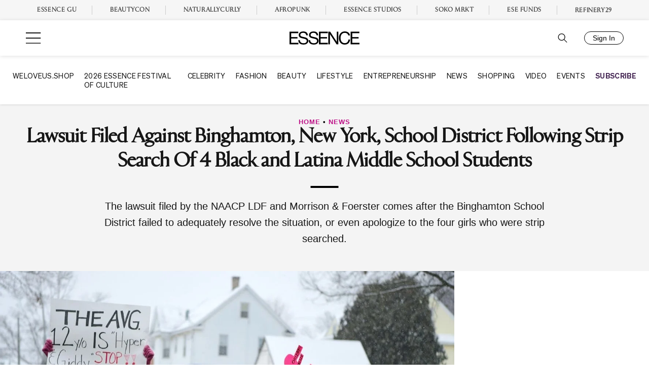

--- FILE ---
content_type: application/javascript
request_url: https://lal.p7cloud.net/silo54/?aspan=YXJjc3Bhbi11c2VyOmFyY3NwYW4tZHJvd3NzYXA&SECOND=0&MINUTE=26&HOUR=0&COOKIE=1&DAY=5&BROWSER=1&ENGAGEMENT=0&EDUCATION=1&HEALTHY_LIVING=1&endpoints=Vdct7F7i/Auto
body_size: -11
content:
aspan.setScore([{"score": 0.8685675017431939, "cid": "Vdct7F7i", "model": "Auto"}]);

--- FILE ---
content_type: text/javascript
request_url: https://www.essence.com/dist/essence/head_freestar.c1087cedd7d55350b77b.js
body_size: 4080
content:
(()=>{var t={7106:(t,e,n)=>{"use strict";function r(t){return r="function"==typeof Symbol&&"symbol"==typeof Symbol.iterator?function(t){return typeof t}:function(t){return t&&"function"==typeof Symbol&&t.constructor===Symbol&&t!==Symbol.prototype?"symbol":typeof t},r(t)}function o(t,e,n){return(e=function(t){var e=function(t,e){if("object"!==r(t)||null===t)return t;var n=t[Symbol.toPrimitive];if(void 0!==n){var o=n.call(t,"string");if("object"!==r(o))return o;throw new TypeError("@@toPrimitive must return a primitive value.")}return String(t)}(t);return"symbol"===r(e)?e:String(e)}(e))in t?Object.defineProperty(t,e,{value:n,enumerable:!0,configurable:!0,writable:!0}):t[e]=n,t}function i(t,e){(null==e||e>t.length)&&(e=t.length);for(var n=0,r=new Array(e);n<e;n++)r[n]=t[n];return r}function c(t){return function(t){if(Array.isArray(t))return i(t)}(t)||function(t){if("undefined"!=typeof Symbol&&null!=t[Symbol.iterator]||null!=t["@@iterator"])return Array.from(t)}(t)||function(t,e){if(t){if("string"==typeof t)return i(t,e);var n=Object.prototype.toString.call(t).slice(8,-1);return"Object"===n&&t.constructor&&(n=t.constructor.name),"Map"===n||"Set"===n?Array.from(t):"Arguments"===n||/^(?:Ui|I)nt(?:8|16|32)(?:Clamped)?Array$/.test(n)?i(t,e):void 0}}(t)||function(){throw new TypeError("Invalid attempt to spread non-iterable instance.\nIn order to be iterable, non-array objects must have a [Symbol.iterator]() method.")}()}n.r(e);var a=n(5311);function s(t,e){var n=Object.keys(t);if(Object.getOwnPropertySymbols){var r=Object.getOwnPropertySymbols(t);e&&(r=r.filter((function(e){return Object.getOwnPropertyDescriptor(t,e).enumerable}))),n.push.apply(n,r)}return n}function d(t){for(var e=1;e<arguments.length;e++){var n=null!=arguments[e]?arguments[e]:{};e%2?s(Object(n),!0).forEach((function(e){o(t,e,n[e])})):Object.getOwnPropertyDescriptors?Object.defineProperties(t,Object.getOwnPropertyDescriptors(n)):s(Object(n)).forEach((function(e){Object.defineProperty(t,e,Object.getOwnPropertyDescriptor(n,e))}))}return t}var u,l,p=Math.max(document.documentElement.clientHeight,window.innerHeight||0),f=window.matchMedia("only screen and (max-width: 760px)").matches,m="",x=f?.9:.5;void 0!==window.viewPortMultiplier&&(x=window.viewPortMultiplier);var b=Math.floor(x*p),y=new IntersectionObserver((function(t,e){var n=[];if(t.forEach((function(t){if(t.intersectionRatio>0){var r=a(t.target);r.addClass("freestar-pushed"),n.push(r),e.unobserve(t.target)}})),function(){if(!f)return!1;if("undefined"!=typeof hide_outstream_ads&&hide_outstream_ads)return!1;if("undefined"==typeof ps_ad_object)return!1;var t=JSON.parse(ps_ad_object[0].page_targeting).ctype;if(["homepage","page","search","topic"].includes(t))return!1;var e=window.location.hostname,n=window.location.pathname.split("/")[1],r=!1;"undefined"!=typeof is_nc_section&&(r=is_nc_section[0]),e.includes("beautycon")||e.includes("essnc.")?m=r?"naturallycurly":"beautycon":(e.includes("www.essence")||e.includes("ess.")||e.includes("essenceweb"))&&!n.includes("sokomrkt")&&(m="essence");var o={essence:{body:"!function(n){if(!window.cnx){window.cnx={},window.cnx.cmd=[];var t=n.createElement('iframe');t.src='javascript:false'; t.display='none',t.onload=function(){var n=t.contentWindow.document,c=n.createElement('script');c.src='//cd.connatix.com/connatix.player.js?cid=f9509d53-804e-427d-a0bc-1204c0a3bcb1',c.setAttribute('async','1'),c.setAttribute('type','text/javascript'),n.body.appendChild(c)},n.body.appendChild(t)}}(document);",ad:'<script async src="https://assets.connatix.com/Elements/e044018b-533a-471e-8e55-e3e6acfac5bd/essence-players.js"><\/script>'},naturallycurly:{body:"!function(n){if(!window.cnx){window.cnx={},window.cnx.cmd=[];var t=n.createElement('iframe');t.src='javascript:false'; t.display='none',t.onload=function(){var n=t.contentWindow.document,c=n.createElement('script');c.src='//cd.connatix.com/connatix.player.js?cid=f9509d53-804e-427d-a0bc-1204c0a3bcb1&pid=41ea94c8-e157-4783-af66-e73d54d60471',c.setAttribute('async','1'),c.setAttribute('type','text/javascript'),n.body.appendChild(c)},n.head.appendChild(t)}}(document);",ad:'!function(){let x="xxxxxxxx-xxxx-4xxx-yxxx-xxxxxxxxxxxx".replace(/[xy]/g,function(x){var e=16*Math.random()|0;return("x"==x?e:3&e|8).toString(16)}),e=document.currentScript||document.querySelector("script.cnxtemp");e.setAttribute("id",x),e.removeAttribute("class"),(new Image()).src = \'https://capi.connatix.com/tr/si?token=4ea21d78-9205-4ec5-a7de-f7f5a5bd3492&cid=f9509d53-804e-427d-a0bc-1204c0a3bcb1\', cnx.cmd.push(function(){cnx({playerId:"41ea94c8-e157-4783-af66-e73d54d60471"}).render(x)})}();'},beautycon:{body:"!function(n){if(!window.cnx){window.cnx={},window.cnx.cmd=[];var t=n.createElement('iframe');t.src='javascript:false'; t.display='none',t.onload=function(){var n=t.contentWindow.document,c=n.createElement('script');c.src='//cd.connatix.com/connatix.player.js?cid=f9509d53-804e-427d-a0bc-1204c0a3bcb1&pid=93c0ae75-a46d-4611-9287-3b42db35fd2d',c.setAttribute('async','1'),c.setAttribute('type','text/javascript'),n.body.appendChild(c)},n.head.appendChild(t)}}(document);",ad:'!function(){let x="xxxxxxxx-xxxx-4xxx-yxxx-xxxxxxxxxxxx".replace(/[xy]/g,function(x){var e=16*Math.random()|0;return("x"==x?e:3&e|8).toString(16)}),e=document.currentScript||document.querySelector("script.cnxtemp");e.setAttribute("id",x),e.removeAttribute("class"),(new Image()).src = \'https://capi.connatix.com/tr/si?token=4ea21d78-9205-4ec5-a7de-f7f5a5bd3492&cid=f9509d53-804e-427d-a0bc-1204c0a3bcb1\', cnx.cmd.push(function(){cnx({playerId:"93c0ae75-a46d-4611-9287-3b42db35fd2d"}).render(x)})}();'}};return!!m&&(u=o[m].body,l=o[m].ad,!0)}()){var r=[];n.forEach((function(t){var e=t.attr("id");(e.includes("right_rail")&&!e.includes("right_rail_sticky")||e.includes("incontent")||e.includes("infinite_scroll"))&&(r.push(t),n=n.filter((function(t){return t.attr("id")!==e})))})),v().then((function(){w(r)}))}_(n)}),{rootMargin:"0px 0px ".concat(b,"px 0px"),threshold:0}),v=function(){return new Promise((function(t,e){var n="connatix-script";if(null===document.getElementById(n)){var r=document.createElement("script");r.id=n,r.type="text/javascript",r.textContent=u,r.onload=t,r.onerror=e,document.body.insertBefore(r,document.body.firstChild)}else t()}))},w=function(t){t.forEach((function(e){var n=e.attr("id"),r=document.getElementById(n);if(void 0!==window.gamtest&&window.gamtest&&void 0!==window.gamtest_count&&0===window.gamtest_count){var o=document.createElement("div");return o.id="div-gpt-ad-1739988354689-0",o.style.cssText="min-width: 300px; min-height: 50px; margin: 40px auto; border: 1px solid black;",o.innerHTML="\n          <script>\n            googletag.cmd.push(function() { googletag.display('div-gpt-ad-1739988354689-0'); });\n          <\/script>\n        ",r.after(o),r.style.display="none",console.log("GAM Outstream test unit injected:",o),void window.gamtest_count++}var i=r.getBoundingClientRect(),a=window.scrollY||document.documentElement.scrollTop,s=Math.round(i.top+a),d=c(document.querySelectorAll("div[id^='connatix_']")),u=c(document.querySelectorAll(".jw-video-box")),p=[].concat(c(d),c(u)),f=[{direction:"above",id:null,distance:1/0},{direction:"below",id:null,distance:1/0}];p.forEach((function(t){var e=t.getBoundingClientRect(),n=window.scrollY||document.documentElement.scrollTop,r=Math.round(e.top+n),o=Math.abs(s-r),i=r<s?0:1;o<f[i].distance&&(f[i].distance=o,f[i].id=t.id)}));var x=0,b=1e3;if("essence"===m&&(x=1e3,b=1500),"beautycon"===m&&(b=1200),f[0].distance>b&&f[1].distance>b&&window.scrollY>x){var y=document.getElementById("connatix_"+n);if(r&&!y){var v="connatix_"+n,w=document.createElement("div");w.setAttribute("id","ess_cnx_container"),r.after(w),r.style.display="none";var g=document.createElement("div");g.setAttribute("id",v),w.appendChild(g);var h=document.createElement("script");h.type="text/javascript",l.includes("essence-players")?(h.src=l.match(/src="([^"]+)"/)[1],h.async=!0):(h.setAttribute("class","cnxtemp"),h.textContent=l),w.appendChild(h)}}else _(t)}))},g=0,h=".ad-position",_=function(t){var e=[],n=ps_ad_object[0].account_id+ps_ad_object[0].slot_name;if(t.forEach((function(t){var r=t.attr("id");if(f||"string"!=typeof r||!r.includes("_mobile_")){var o=t.attr("data-placement-name"),i={};i.pos=r,"undefined"!=typeof ps_ad_object&&ps_ad_object[0]&&null!==ps_ad_object[0].test&&(i.test=ps_ad_object[0].test),t.hasClass("dfp-ads-outofpage")||(g++,i.tile=g),r.includes("leaderboard")&&(i.inDapIF=!0);var c=Object.assign(i,j(t));e.push({placementName:o,slotId:r,targeting:c}),defineDvtagSlot(r,{id:n,sizes:[]})}})),freestar.queue.push((function(){onDvtagReady((function(){e.forEach((function(t){var e=getDvtagTargeting(t.slotId);t.targeting=d(d({},t.targeting),e)})),freestar.newAdSlots(e)}))})),void 0!==window.jwotest&&window.jwotest&&void 0!==window.jwotest_count&&0===window.jwotest_count){var r=document.createElement("div");r.id="jwp-outstream-unit",r.style.cssText="min-width: 300px; min-height: 50px; margin: 40px auto; border: 1px solid black;";var o=document.createElement("script");o.textContent='\n        jwplayer("jwp-outstream-unit").setup({\n            "aspectratio": "16:9",\n            "width": "100%",\n            "advertising": {\n              "client": "vast",\n              "outstream": true,\n              "tag": "https://pubads.g.doubleclick.net/gampad/ads?iu=/21698916284/ess/jwpvideooutstreamEssence&description_url=http%3A%2F%2Fwww.essence.com&tfcd=0&npa=0&sz=1x1|300x1|300x250|400x300|640x480&min_ad_duration=6000&max_ad_duration=15000&gdfp_req=1&unviewed_position_start=1&output=vast&env=vp&impl=s&correlator=",\n              "endstate": "close"\n            }\n          });\n      ';var i=document.querySelectorAll(".essence_incontent")[1];i.after(r),i.style.display="none",r.after(o),console.log("JWVideo Outstream test unit injected:",r),console.log(r),window.jwotest_count++}},j=function(t){var e="undefined"!=typeof Krux?{ksg:Krux.segments,kuid:Krux.user}:{};try{return d(d({},t.closest("article").length?t.closest("article").prev().data("page_targeting"):a(".pubstack-post-header").first().data("page_targeting")),e)}catch(t){return e}};(new function(){var t=this;this.initTimer=0,this.init=function(){a(window).on("ad:request",this,this.freestarInit),a(window).on("ad:scroll_update",this,this.freestarPush),this.freestarInit()},this.freestarInit=function(){"undefined"!=typeof freestar?(clearTimeout(t.initTimer),void 0!==PQ.loadSignals&&PQ.loadSignals(["abs"],(function(){e()}))):t.initTimer=setTimeout((function(){t.freestarInit()}),500)};var e=function(){freestar.config.targeting=[{essence_adhesion:j()}],freestar.initCallback=function(){a(h).not(".observed").slice(0,100).each((function(t,e){a(e).addClass("observed"),y.observe(e)}))}};this.freestarPush=function(){a(h).not(".observed").slice(0,100).each((function(t,e){a(e).addClass("observed"),y.observe(e)}))}}).init()},6123:(t,e,n)=>{var r=n(5311);n(1637),googletag.cmd.push((function(){googletag.pubads().addEventListener("slotRenderEnded",(function(t){if(t.slot.getSlotElementId().includes("leaderboard")){var e=r(".ad-position.leaderboard");r(window).on("scroll",essThrottle((function(){r(window).scrollTop()&&setTimeout((function(){e.addClass("fade"),setTimeout((function(){e.removeClass("sticky fade")}),500)}),2e3)})))}}))}))},1637:()=>{window.essThrottle=function(t,e,n){var r,o;return e||(e=250),function(){var i=n||this,c=+new Date,a=arguments;r&&c<r+e?(clearTimeout(o),o=setTimeout((function(){r=c,t.apply(i,a)}),e)):(r=c,t.apply(i,a))}}},5311:t=>{"use strict";t.exports=jQuery}},e={};function n(r){var o=e[r];if(void 0!==o)return o.exports;var i=e[r]={exports:{}};return t[r](i,i.exports,n),i.exports}n.r=t=>{"undefined"!=typeof Symbol&&Symbol.toStringTag&&Object.defineProperty(t,Symbol.toStringTag,{value:"Module"}),Object.defineProperty(t,"__esModule",{value:!0})},n(7106),n(6123)})();
//# sourceMappingURL=head_freestar.c1087cedd7d55350b77b.js.map

--- FILE ---
content_type: application/javascript
request_url: https://cdn.p-n.io/pushly-sdk.min.js?domain_key=CkEflP7hX593Izo6Iewnfz5oe5WfyrUEFl5G&ver=6.7.2
body_size: 46153
content:
var e=function(e){"use strict";var t,s,i,r,n,o,a,l,u,c,d,h=Object.defineProperty,_=Object.defineProperties,g=Object.getOwnPropertyDescriptors,p=Object.getOwnPropertySymbols,m=Object.getPrototypeOf,S=Object.prototype.hasOwnProperty,E=Object.prototype.propertyIsEnumerable,f=Reflect.get,b=(e,t,s)=>t in e?h(e,t,{enumerable:!0,configurable:!0,writable:!0,value:s}):e[t]=s,v=(e,t)=>{for(var s in t||(t={}))S.call(t,s)&&b(e,s,t[s]);if(p)for(var s of p(t))E.call(t,s)&&b(e,s,t[s]);return e},y=(e,t)=>_(e,g(t)),I=(e,t)=>{var s={};for(var i in e)S.call(e,i)&&t.indexOf(i)<0&&(s[i]=e[i]);if(null!=e&&p)for(var i of p(e))t.indexOf(i)<0&&E.call(e,i)&&(s[i]=e[i]);return s},P=(e,t,s)=>(b(e,"symbol"!=typeof t?t+"":t,s),s),D=(e,t,s)=>{if(!t.has(e))throw TypeError("Cannot "+s)},w=(e,t,s)=>(D(e,t,"read from private field"),s?s.call(e):t.get(e)),O=(e,t,s)=>{if(t.has(e))throw TypeError("Cannot add the same private member more than once");t instanceof WeakSet?t.add(e):t.set(e,s)},T=(e,t,s,i)=>(D(e,t,"write to private field"),i?i.call(e,s):t.set(e,s),s),N=(e,t,s)=>new Promise(((i,r)=>{var n=e=>{try{a(s.next(e))}catch(t){r(t)}},o=e=>{try{a(s.throw(e))}catch(t){r(t)}},a=e=>e.done?i(e.value):Promise.resolve(e.value).then(n,o);a((s=s.apply(e,t)).next())})),C=(e=>(e.VERBOSE="verbose",e.DEBUG="debug",e.INFO="info",e.WARN="warn",e.ERROR="error",e.CRITICAL="critical",e.NONE="none",e))(C||{}),k="production",A="@pushly/push-sdk-web",R="3.0.44",L="cdn.p-n.io",M="k.p-n.io",U="PushlySDK";let x=class{static get _env(){return k}static get _libraryName(){return A}static get _libraryVersion(){return R}static get _cdnDomain(){return L}static get _kApiDomain(){return M}static get _publicNamespace(){return U}static get _kApiEventsUrl(){return`https://${this._kApiDomain}/event-stream`}static get _kApiAllowUrl(){return`https://${this._kApiDomain}/allow`}static get _cdnDomainSettingsUrl(){return`https://${this._cdnDomain}/domain-settings`}static get _isDev(){return"development"===this._env}static get _isProd(){return"production"===this._env}static get _sdkHasEventsOnlyDomainsFlag(){return"FEAT_SDK_EVENT_ONLY_DOMAINS"}static get _sdkHasForceDebugLogsEnabledFlag(){return"FEAT_WEB_FORCE_DEBUG_LOGS"}static get _sdkDebugEventsEnabledFlag(){return"SDK_DEBUG_EVENTS"}static get _pnCookieStorageKey(){return"_pn"}static get _pnCookieStorageKeyRegex(){return new RegExp(`^${this._pnCookieStorageKey}(_[0-9A-Za-z]{8})?=`)}static get _pnCookieStorageLegacyKeyPrefix(){return"_pn"}static get _pnCookieStorageLegacyKeyPrefixRegex(){return new RegExp(`^((${this._pnCookieStorageLegacyKeyPrefix}.+)|(pushly.+))`)}static get _pnStorageTypeLuaKey(){return"lua"}static get _pnStorageUpdatedAtKey(){return"ts"}static get _pnSessionStorageKey(){return"_ps"}static get _pnCookieStorageMaxDays(){return 180}static get _pnDomainConfigCacheTtlSeconds(){return 60}static get _eventQueueMaxSize(){return 100}static get _eventQueueFlushIntervalMS(){return 1e3}static get _eventMaxSendAttempts(){return 8}static get _eventQueueFlushTriggerSize(){return 10}static get _eventPriorityHeader(){return"X-Event-Priority"}static get _eventPriorityHeaderImmFlag(){return"1"}static get _tevChannel(){return"WEB"}static get _tevVapidProvider(){return"VAPID"}static get _tevFieldErrorCode(){return"error_code"}static get _tevFieldErrorDescription(){return"error_description"}static get _tevFieldErrorMessage(){return"error_message"}static get _tevFieldErrorStack(){return"error_stack"}static get _tevFieldErrorContext(){return"context"}};function $(e){try{const t=parseInt(String(e));return isNaN(t)?e:t}catch(t){return e}}const K={V8:{signature:/^\s*at\s+\S+\s+\(?\S+\)?$/,split:/:(?!\/)|\s+/},SpiderMonkeyOrJSCore:{signature:/^[^@]*@\S*$/,split:/:(?!\/)|@+/}};function W(e,t){if(!e)return[];let s=e.replace(/(.*?\()(?:eval\s)?(at(?!.+at).*?)\),\s?(.*)/gm,"$1$3\n$2").split(/[\n\r]\s*/).map((e=>[e,Object.keys(K).find((t=>K[t].signature.test(e)))])).filter((([,e])=>e)).map((([e,t])=>e.split(K[t].split).filter((e=>"at"!==e)).map((e=>e.replace(/^\(|\)$/g,""))))).map((([e,t,s,i])=>({function:e||"unknown",file:t||"unknown",line:void 0===s?0:$(s),column:void 0===i?0:$(i)})));return null==t||t.forEach((e=>{s=e(s)})),s}function F(e){return{message:e}}function V(e){return{message:e,isExitException:!0}}var B=(e=>(e.EXCEPTION="exception",e.DUPLICATE_SDK_DETECTED="duplicate_sdk_detected",e.SDK_ALREADY_LOADED="sdk_already_loaded",e.DOMAIN_CONFIGURATION_LOAD_FAILED="domain_config_load_failed",e.HOST_NOT_ALLOWED="host_not_allowed",e.PROMPTS_LOAD_FAILED="prompts_load_failed",e.WEB_PUSH_NOT_SUPPORTED="web_push_not_supported",e.WEB_PUSH_CONFIGURATION_MISSING="web_push_config_missing",e.WEB_PUSH_SUBSCRIPTION_FAILED="web_push_subscription_failed",e.PUSH_WORKER_NOT_FOUND_EXCEPTION="push_worker_not_found_exception",e.PUSH_WORKER_REGISTRATION_EXCEPTION="push_worker_registration_exception",e.PUSH_WORKER_SUBSCRIPTION_EXCEPTION="push_worker_subscription_exception",e.STORAGE_NOT_AVAILABLE="storage_not_available",e.STORAGE_FAILED_TO_OPEN="storage_failed_to_open",e.STORAGE_NS_REQUIRED="storage_ns_required",e.STORAGE_KEY_EMPTY="storage_key_empty",e.IDB_INVALID_STORE_NAME="idb_invalid_store_name",e.IDB_BLOCKED="idb_blocked",e.REQUEST_FAILED="request_failed",e.REQUEST_URL_INVALID="request_url_invalid",e.REQUEST_NO_RESULT="request_no_result",e.REQUEST_DESERIALIZATION_FAILED="request_deserialization_failed",e.UNKNOWN_CONTEXT_KEY="unknown_context_key",e.UNKNOWN_CONFIG_KEYS="unknown_config_keys",e.UNKNOWN_ASYNC_COMMAND="unknown_async_command",e.UNKNOWN_PROMPT_MESSAGE="unknown_prompt_message",e.WORKER_MISSING_PUSH_DATA="worker_missing_push_data",e.UNKNOWN_WORKER_PUSH="unknown_worker_push",e.UNKNOWN_WORKER_PUSHLY_INTERACTION="unknown_worker_pushly_interaction",e.UNKNOWN_WORKER_3P_INTERACTION="unknown_worker_3p_interaction",e))(B||{});const G={exception:F("Unknown exception"),duplicate_sdk_detected:V("Another instance of the SDK is already running"),sdk_already_loaded:V("The SDK has already been loaded"),domain_config_load_failed:V("Failed to load Domain configuration from remote"),host_not_allowed:V("Current host is not allowed for use"),prompts_load_failed:F("Failed to load Prompts from remote"),web_push_not_supported:V("Web push not supported"),web_push_subscription_failed:F("Error encountered during subscription"),web_push_config_missing:V("Web push configuration missing"),push_worker_not_found_exception:F("Service Worker file not found"),push_worker_registration_exception:F("Service Worker registration exception encountered"),push_worker_subscription_exception:F("Web push subscription exception encountered"),storage_not_available:F("Storage not available"),storage_failed_to_open:F("Storage failed to open"),storage_ns_required:F("Store name is required"),storage_key_empty:F("No data for storage key"),idb_invalid_store_name:F("IndexedDB requires a valid store name; `null` provided"),idb_blocked:F("IndexedDB is blocked"),request_failed:F("Request exception encountered"),request_url_invalid:F("Invalid URL"),request_no_result:F("No result"),request_deserialization_failed:F("Failed to decode response"),unknown_context_key:F("Unknown context key"),unknown_config_keys:F("Unknown configuration key"),unknown_async_command:F("Unknown pushly() command"),unknown_prompt_message:F("Unknown prompt message"),worker_missing_push_data:F("Push event data missing"),unknown_worker_push:F("Unknown worker push event"),unknown_worker_pushly_interaction:F("Unknown worker pushly interaction"),unknown_worker_3p_interaction:F("Unknown worker 3rd-party interaction")};function H(e,t){let s=new Error(null!=t?t:"Unknown error");if(e instanceof Error)s=e;else if(null!=e)try{s=new Error(String(e))}catch(i){}return s}const j=class e extends Error{constructor(t,s,i,r=!1){null!=t||(t=B.EXCEPTION);const n=[G[t].message];i&&n.push(i),super(n.join(" - ")),P(this,"originalError"),P(this,"code"),this.details=i,this.isSuppressed=r,this.originalError=null!=s?s:void 0,this.code=t,Object.setPrototypeOf(this,e.prototype),this.name="PNException"}static _from(t,s,i,r=!1){return t instanceof e?t:s?s(t):new e(i,null===t?null:H(t),void 0,r)}static _filterBuilderStackEntry(t){return t.filter((t=>t.function!==`${e.name}.${e._from.name}`))}static _isSuppressed(t){const s=t instanceof e?t._name:t.name,i=t instanceof e?t._compositeMessage:t.message,r=t instanceof e&&t.isSuppressed,n=e.KNOWN_NAMES.includes(s),o=e.KNOWN_NAMES.some((e=>new RegExp(e).test(i)));return!e.FORCE_ALLOW_MESSAGE_PATTERNS.some((e=>e.test(i)))&&(r||n||o)}get _compositeMessage(){var t,s,i;let r=this.message;return this.originalError instanceof e?r=`${r.replace(/\.$/,"")}. ${this.originalError._compositeMessage}`:(null==(t=this.originalError)?void 0:t.message)&&(null==(s=this.originalError)?void 0:s.message)!==r&&(r=`${r.replace(/\.$/,"")}. ${null==(i=this.originalError)?void 0:i.message}`),r}get _isExitException(){return!!G[this.code].isExitException}get _name(){var e,t;return null!=(t=null==(e=this.originalError)?void 0:e.name)?t:this.name}get _stack(){var t;const s=W(null==(t=this.originalError)?void 0:t.stack,[e._filterBuilderStackEntry]),i=W(this.stack,[e._filterBuilderStackEntry]);return s.length?s:i}toString(){return this._compositeMessage}};P(j,"KNOWN_NAMES",["AbortError","SecurityError","NetworkError"]),P(j,"FORCE_ALLOW_MESSAGE_PATTERNS",[/no active service worker/i]);let q=j;function Y(e){return Object.keys(e).filter((t=>(isNaN(Number(t))||/^0\d+/.test(t))&&("string"==typeof e[t]||"number"==typeof e[t])))}function Q(e,t){const s=function(e){return Y(e).map((t=>e[t]))}(e).includes(t)?t:void 0;if(void 0===s)throw new Error(`Invalid enum member ${"string"==typeof t?`"${t}"`:t}. ${JSON.stringify(function(e){return Object.fromEntries(Y(e).map((t=>[t,e[t]])))}(e))}`);return s}function z(e,t){try{return Q(e,t)}catch(s){}}const X={[C.VERBOSE]:{intValue:0,label:"Verbose",logMethod:"debug"},[C.DEBUG]:{intValue:1,label:"Debug",logMethod:"debug"},[C.INFO]:{intValue:2,label:"Info",logMethod:"info"},[C.WARN]:{intValue:3,label:"Warn",logMethod:"warn"},[C.ERROR]:{intValue:4,label:"Error",logMethod:"error"},[C.CRITICAL]:{intValue:5,label:"Critical",logMethod:"error"},[C.NONE]:{intValue:6,label:"None",logMethod:"info"}},Z="pn_ll",J=[],ee={},te={};class se{constructor(e){P(this,"_logLevel"),this.name=e,this._logLevel=C.NONE,this._restorePrevLogLevel()}static _getInstance(e){return e||(e=x._publicNamespace),ee[e]||(ee[e]=new se(e)),ee[e]}get logLevel(){return this._logLevel}set logLevel(e){this._logLevel=e,this.persistLogLevel(e)}_restorePrevLogLevel(){if("localStorage"in self)try{const e=self.localStorage.getItem(Z);e&&z(C,e)?(this._log("Logger",C.VERBOSE,["Restoring previous log level",this.logLevel]),this.logLevel=e):(this._log("Logger",C.VERBOSE,["Previous log level not found - setting default",this.logLevel]),this.persistLogLevel(this.logLevel))}catch(e){this._log("Logger",C.VERBOSE,["Unable to restore previous log level",e])}else this._log("Logger",C.VERBOSE,["Skipping log level restore in worker global scope"])}persistLogLevel(e){if("localStorage"in self)try{self.localStorage.setItem(Z,e)}catch(t){}}_log(e,t,s){const i=X[t],r=X[this.logLevel];e&&(s=s.slice()).unshift(`[${e}]`);let n=i.label[0];if(t===C.CRITICAL&&(n="!"+n),J.push([new Date,n,...s]),this.logLevel!=C.NONE&&t!=C.NONE&&i.intValue>=r.intValue)try{"console"in self&&"object"==typeof console&&i.logMethod in console&&"function"==typeof console[i.logMethod]&&console[i.logMethod](`[${this.name}: ${n}]`,...s)}catch(o){J.push([new Date,`!${X[C.CRITICAL].label[0]}`,o])}}}class ie{constructor(e,t){P(this,"_globalLogger"),P(this,"_tag"),this._globalLogger=se._getInstance(t),this._tag=null!=e?e:null}static _getInstance(e,t){const s=null!=e?e:"root";return ee[s]||(te[s]=new ie(e,t)),te[s]}get logLevel(){return this._globalLogger.logLevel}set logLevel(e){this._globalLogger.logLevel=e}_getLogs(e=!1){return e?J.map((([e,t,...s])=>[`${e.toISOString()} [${this._globalLogger.name}: ${t}]`,...s].map((e=>{if(e&&!Array.isArray(e)&&"object"==typeof e)try{return e instanceof q?e._compositeMessage:e instanceof Error?e.message:JSON.stringify(e)}catch(t){}return e})).join(" "))):J.map((([,...e])=>e))}verbose(...e){this._log(C.VERBOSE,...e)}debug(...e){this._log(C.DEBUG,...e)}info(...e){this._log(C.INFO,...e)}warn(...e){this._log(C.WARN,...e)}error(...e){this._log(C.ERROR,...e)}critical(...e){this._log(C.CRITICAL,...e)}_log(e,...t){this._globalLogger._log(this._tag,e,t)}}var re=(e=>(e.LOAD="load",e.SHOW_PROMPT="show_prompt",e.PROFILE="profile",e.PROFILE_APPEND="profile_append",e.PROFILE_REMOVE="profile_remove",e.PAGE_TAG_VISIT="page_tag_visit",e.EXTERNAL_ID="external_id",e.DEREGISTER_EXTERNAL_ID="deregister_external_id",e.REQUEST_USER_DELETION="request_user_deletion",e.VIEW_ITEM="view_item",e.SAVE_ITEM="save_item",e.ADD_TO_CART="add_to_cart",e.PURCHASE="purchase",e.UPDATE_CART="update_cart",e.DEBUG="debug",e.CONFIRM_CONSENT="confirm_consent",e.PAUSE_PUSH_NOTIFICATIONS="pause_notifications",e.RESUME_PUSH_NOTIFICATIONS="resume_notifications",e.GET_PUSH_NOTIFICATIONS_PAUSED_STATE="get_notifications_paused_state",e))(re||{}),ne=(e=>(e.WEB_PUSH_SUPPORTED="web_push_supported",e.WEB_PUSH_UNSUPPORTED="web_push_unsupported",e.LOADED="loaded",e.READY="ready",e.PROMPT_ELIGIBLE="prompt_eligible",e.PROMPT_INELIGIBLE="prompt_ineligible",e.PROMPT_SHOWN="prompt_shown",e.PROMPT_DISMISSED="prompt_dismissed",e.PROMPT_ALLOWED="prompt_allowed",e.PERMISSION_SHOWN="permission_shown",e.PERMISSION_ALLOWED="permission_allowed",e.PERMISSION_DENIED="permission_denied",e.PERMISSION_DISMISSED="permission_dismissed",e.LEGACY_PERMISSION_SHOWN="permission_prompted",e.LEGACY_PERMISSION_ALLOWED="permission_accepted",e))(ne||{});const oe=["subscribe"];var ae=(e=>(e.ERROR="error",e.SDK_IMPRESSION="sdk_impression",e.DEBUG="debug",e.PROFILE="profile",e.PROFILE_APPEND="profile_append",e.PROFILE_REMOVE="profile_remove",e.EXTERNAL_ID="external_id",e.DEREGISTER_EXTERNAL_ID="deregister_external_id",e.USER_DELETION_REQUEST="udr",e.VIEW_PAGE="view_page",e.VIEW_SCREEN="view_screen",e.ANONYMOUS_VIEW_PAGE="anonymous_view_page",e.PAGE_TAG_VISIT="page_tag_visit",e.ADD_TO_CART="add_to_cart",e.UPDATE_CART="update_cart",e.PURCHASE="purchase",e.VIEW_ITEM="view_item",e.SAVE_ITEM="save_item",e.PROMPT_SHOWN="prompt_shown",e.PROMPT_ACCEPTED="prompt_allow",e.PROMPT_DISMISSED="prompt_dismiss",e.PROMPT_NOT_SHOWN="prompt_not_shown",e.PERMISSION_SHOWN="permission_prompted",e.PERMISSION_ACCEPTED="permission_accepted",e.PERMISSION_DISMISSED="permission_dismissed",e.PERMISSION_DENIED="permission_denied",e.PERMISSION_CHANGED="permission_changed",e.IAM_IMPRESSION="iam_impression",e.IAM_CLICK="iam_click",e.IAM_SUBSCRIBE="iam_subscribe",e.IAM_CLOSE="iam_close",e.IAM_NOT_SHOWN="iam_not_shown",e.TOKEN_RECEIVED="subscribed",e.TOKEN_REFRESHED="subscription_change",e.UNSUBSCRIBED="unsubscribed",e.MANUAL_UNSUBSCRIBED="manual_unsubscribed",e.SOFT_UNSUBSCRIBE="soft_unsubscribe",e.SOFT_RESUBSCRIBE="soft_resubscribe",e.NOTIFICATION_IMPRESSION="notification_impression",e.NOTIFICATION_CLICK="notification_click",e.NOTIFICATION_CLOSE="notification_close",e.LIVE_ACTIVITY_REGISTER="la_register",e.LIVE_ACTIVITY_END="la_end",e.SESSION_START="session_start",e.SESSION_HEARTBEAT="session_heartbeat",e))(ae||{});const le=e=>["debug","sdk_impression","prompt_not_shown"].includes(e),ue=e=>{let t=null==e?"":e;if("string"!=typeof e)try{t=JSON.stringify(e)}catch(r){t=""}let s=5381,i=Uint8Array.from(Array.from(t).map((e=>e.charCodeAt(0))));for(let n of i)s=(s<<5)+s+n&4294967295;return s};function ce(e=32){let t="abcdefghijklmnopqrstuvwxyzABCDEFGHIJKLMNOPQRSTUVWXYZ0123456789",s="";for(let i=0;i<e;i++)s+=t[Math.floor(62*Math.random())];return/undefined/i.test(s)&&"crypto"in self&&"getRandomValues"in crypto&&"Uint32Array"in self&&(s=crypto.getRandomValues(new Uint32Array(4)).join("")),/undefined/i.test(s)&&(s="INVALID_RANDOM_STRING"),s}const de=e=>Object.assign(Object.create(null),e);function he(e){return e.replace(/([A-Z]+)/g,(e=>`_${e.toLowerCase()}`)).replace(/^_|_$/,"")}function _e(e){if(!e||Array.isArray(e)||"object"!=typeof e)return e;if(Array.isArray(e))return e.map(_e);const t={};return Object.keys(e).sort().forEach((s=>{t[s]=_e(e[s])})),t}const ge=class{static _build(e,t,s){return N(this,null,(function*(){var i,r;const n=de({sendAttemptCount:0,event_id:ce(5),channel:x._tevChannel,provider:x._tevVapidProvider,action:e,domain_id:this._domainId,domain_key:this._domainKey,pushly_unique_user_id:this._anonymousId,token:this._token,meta:de({sdk:{name:x._libraryName,version:x._libraryVersion,library:x._libraryName,library_version:x._libraryVersion},event:{version:3}}),data:null!=t?t:{}});return s&&(n.jxms=s),(null==(i=this._loadConfig)?void 0:i.externalId)&&!n.data[ae.EXTERNAL_ID]&&(n.data[ae.EXTERNAL_ID]=null==(r=this._loadConfig)?void 0:r.externalId),n}))}static _getErrorEvent(e,t){return N(this,null,(function*(){return this._build(ae.ERROR,v({[x._tevFieldErrorCode]:e instanceof q?(s=e.code,s.replace(/^.|_+[a-z]/gi,(e=>e.replace(/_+/,"").toUpperCase()))):e.name,[x._tevFieldErrorDescription]:e instanceof q?e._name:e.name,[x._tevFieldErrorMessage]:e instanceof q?e._compositeMessage:e.message,[x._tevFieldErrorStack]:e instanceof q?e._stack:W(e.stack,[q._filterBuilderStackEntry]),page_url:location.href},null!=t?t:{}));var s}))}static _getProfileExternalIdEvent(e){return N(this,null,(function*(){return this._build(ae.PROFILE,{external_id:e})}))}static _getProfileLanguageEvent(e){return N(this,null,(function*(){return this._build(ae.PROFILE,{language:e})}))}static _getProfileTimeZoneEvent(e){return N(this,null,(function*(){return this._build(ae.PROFILE,{time_zone:e})}))}static _isEqual(e,t){return((e,t)=>ue(e)===ue(t))(this._getEventHashParts(e),this._getEventHashParts(t))}static _prepareSendEvent(e){e.sendAttemptCount+=1,this._ensureLateInitValues(e)}static _ensureLateInitValues(e){!e.pushly_unique_user_id&&this._anonymousId&&(e.pushly_unique_user_id=this._anonymousId),!e.domain_id&&this._domainId&&(e.domain_id=this._domainId),e.domain_id||e.domain_key||!this._domainKey||(e.domain_key=this._domainKey),e.domain_id&&e.domain_key&&delete e.domain_key,!e.token&&this._token&&(e.token=this._token)}static _clone(e){let t;if("structuredClone"in self)try{t=structuredClone(e)}catch(s){}if(!t){const s=e,{sendAttemptCount:i,event_id:r,data:n}=s,o=I(s,["sendAttemptCount","event_id","data"]);t=de(v({},o))}return t.sendAttemptCount=0,t.event_id=ce(5),t.data=de(e.data),t}static _getEventHashParts(e){var t,s;return de({a:e.action,di:null!=(t=e.domain_id)?t:"unknown",dk:null!=(s=e.domain_key)?s:"unknown",puuid:e.pushly_unique_user_id,t:e.token?Object.fromEntries(Object.keys(e.token).sort().entries()):"none",d:_e(e.data)})}};P(ge,"_domainKey"),P(ge,"_domainId"),P(ge,"_anonymousId"),P(ge,"_loadConfig"),P(ge,"_token"),ge._domainKey=null,ge._domainId=null,ge._anonymousId=null,ge._loadConfig=null,ge._token=null;let pe=ge;class me{constructor(e,i){O(this,t,void 0),O(this,s,void 0),T(this,t,e),T(this,s,null!=i?i:ie._getInstance("UserProfile"))}getAnonymousId(){return N(this,null,(function*(){return w(this,t).userStore._getAnonymousId()}))}getToken(){return N(this,null,(function*(){if(!w(this,t).notificationPermissionService)return null;return(yield w(this,t).notificationPermissionService._getCurrentPermissions()).token}))}setExternalId(e){return N(this,null,(function*(){if(!w(this,t).isLoaded)return void w(this,t)._registerOnLoadedCallback((()=>this.setExternalId(e)));const s=yield w(this,t).userStore._getExternalId();if(!s||e!==s){yield w(this,t).userStore._setExternalId(e);const s=yield pe._getProfileExternalIdEvent(e);w(this,t).eventManager._track(s)}}))}getExternalId(){return N(this,null,(function*(){return w(this,t).userStore._getExternalId()}))}unsetExternalId(){return N(this,null,(function*(){(()=>{N(this,null,(function*(){if(null!==this.getExternalId()){yield w(this,t).userStore._removeExternalId();const e=yield pe._build(ae.DEREGISTER_EXTERNAL_ID);w(this,t).eventManager._track(e)}}))})()}))}getSubscriberStatus(){return N(this,null,(function*(){return w(this,t).userStore._getSubscriberStatus()}))}getIsDeleted(){return N(this,null,(function*(){return w(this,t).userStore._getIsInDeletedState()}))}requestUserDeletion(){w(this,t)._executeWhenConfigured((()=>w(this,t)._handleUserDeletionRequest()))}set(e,i){const r="string"==typeof e?{[e]:i}:e;w(this,t)._executeWhenConfiguredIfEnabled((()=>{w(this,s).verbose(`Setting to profile: ${r}`),w(this,t).eventManager._track(ae.PROFILE,r)}))}append(e,i){w(this,t)._executeWhenConfiguredIfEnabled((()=>{w(this,s).verbose(`Appending to profile ${e}: ${i}`),w(this,t).eventManager._track(ae.PROFILE_APPEND,{[e]:i})}))}remove(e,i){w(this,t)._executeWhenConfiguredIfEnabled((()=>{w(this,s).verbose(`Removing from profile ${e}: ${i}`),w(this,t).eventManager._track(ae.PROFILE_REMOVE,{[e]:i})}))}trackActivity(e,s){w(this,t)._executeWhenConfiguredIfEnabled((()=>{const i={page_url:e};(null==s?void 0:s.length)&&(i.tags=s),w(this,t).eventManager._track(ae.VIEW_PAGE,i)}))}}t=new WeakMap,s=new WeakMap;var Se=(e=>(e.SUBSCRIBED="subscribed",e.DISMISSED="dismissed",e.DENIED="denied",e.NOT_DETERMINED="not_determined",e))(Se||{});const Ee={not_determined:0,dismissed:1,subscribed:2,denied:-1},fe=e=>{switch("string"==typeof e&&(e=e.toLowerCase()),e){case"subscribed":case Ee.subscribed:return"subscribed";case"dismissed":case Ee.dismissed:return"dismissed";case"blocked":case"denied":case Ee.denied:return"denied";default:return"not_determined"}},be=e=>"not_determined"===e?"not determined":e;class ve{constructor(e,t){O(this,i,void 0),O(this,r,void 0),T(this,i,e),T(this,r,null!=t?t:ie._getInstance("Notifications"))}showPermissionPrompt(e,t){let s,r={};"number"==typeof e?(s=e,r=null!=t?t:{}):r=null!=e?e:{},w(this,i)._executeWhenConfiguredIfEnabled((()=>{var e;null==(e=w(this,i).promptsController)||e._showPrompt(s,r)}))}getIsEligibleToPrompt(){return N(this,null,(function*(){const e=yield w(this,i).userStore._getIsInDeletedState(),t=yield w(this,i).userStore._getIsSubscribed(),s=yield w(this,i).userStore._getIsUserInSoftUnsubscribedState(),r=yield w(this,i).userStore._getSubscriberStatus();return w(this,i).isLoaded&&w(this,i).isEnabled&&!e&&!t&&r!=Se.DENIED&&r!=Se.DISMISSED&&!s}))}pause(){return N(this,null,(function*(){this._executeIfSubscribed((()=>N(this,null,(function*(){(yield w(this,i).userStore._getIsUserInSoftUnsubscribedState())?w(this,r).info("The user is already in soft unsubscribe status."):(w(this,i).userStore._setIsUserInSoftUnsubscribedState(),w(this,i).eventManager._track(ae.SOFT_UNSUBSCRIBE),w(this,r).info("The user's notifications have been paused."))}))))}))}resume(){return N(this,null,(function*(){this._executeIfSubscribed((()=>N(this,null,(function*(){(yield w(this,i).userStore._getIsUserInSoftUnsubscribedState())?(w(this,i).userStore._unsetIsUserInSoftUnsubscribedState(),w(this,i).eventManager._track(ae.SOFT_RESUBSCRIBE),w(this,r).info("The user's notifications have been resumed.")):w(this,r).info("The user is not in a soft unsubscribe status.")}))))}))}getIsPaused(){return N(this,null,(function*(){return w(this,i).userStore._getIsUserInSoftUnsubscribedState()}))}getIsSubscribed(){return N(this,null,(function*(){return w(this,i).userStore._getIsSubscribed()}))}_executeIfSubscribed(e){return N(this,null,(function*(){yield w(this,i)._executeWhenConfigured((()=>N(this,null,(function*(){if(yield this.getIsSubscribed())try{yield e()}catch(t){const e=H(t);w(this,r).error(e),w(this,i).eventManager._track(e)}else w(this,r).warn("User is not currently subscribed and can not use this method")}))))}))}}i=new WeakMap,r=new WeakMap;class ye extends x{static get _dynamicDomainKey(){var e,t,s;return null!=(s=null!=(t=ye._injectedDomainKey)?t:null==(e=ye._injectedDomainConfig)?void 0:e.domain_key)?s:ye._requestingScriptDomainKey}static get _requestingScriptDomainKey(){var e,t,s,i;try{const r=new URLSearchParams(null!=(s=null==(t=null==(e=document.currentScript)?void 0:e.getAttribute("src"))?void 0:t.split("?")[1])?s:"");return null!=(i=r.get("domain_key"))?i:r.get("domainKey")}catch(r){}return null}static get _udrUrlSearchParameter(){return"pushly_udr"}static get _swUseRootScopeFlag(){return"USE_ROOT_SW_SCOPE"}static get _swUsePathWithoutDomainKeyFlag(){return"SW_NO_DOMAIN_KEY_PARAM"}static get _swShouldReplaceExistingWorkerInPushlyScopeFlag(){return"REPLACE_EXISTING_WORKERS"}static get _swShouldUnregisterNonPushlyWorkersFlag(){return"UNREGISTER_ALL_NON_PUSHLY_WORKERS"}static get _domainFeatInformedContentFlag(){return"FEAT_INFORMED_CONTENT"}static get _domainFeatIntegrationsECommFlag(){return"FEAT_DOMAIN_INTEGRATIONS_ECOMM"}static get _domainFeatUseIsolatedCookiesFlag(){return"USE_ISOLATED_COOKIE_STORAGE_LOCATION"}static get _disableSessionTracking(){return"FEAT_SDK_WEB_DISABLE_SESSION_TRACKING"}static get _pnPromptsCacheTtlSeconds(){return 60}static get _defaultDismissedStatusExpirationSeconds(){return 604800}static get _injectedDomainKey(){try{return self._PN_IDK_&&"string"==typeof self._PN_IDK_?self._PN_IDK_:null}catch(e){return null}}static get _injectedDomainConfig(){try{return self._PN_IDC_&&"object"==typeof self._PN_IDC_&&!Array.isArray(self._PN_IDC_)&&"domain_key"in self._PN_IDC_?self._PN_IDC_:null}catch(e){return null}}static get _injectedPromptGroups(){try{return self._PN_IPG_&&Array.isArray(self._PN_IPG_)&&self._PN_IPG_.length&&self._PN_IPG_.every((e=>"prompts"in e))?self._PN_IPG_:null}catch(e){return null}}static get _tevSubscribedUrlKey(){return"subscribed_url"}static get _tevDataPageUrlKey(){return"page_url"}static get _tevDataPageTagsKey(){return"page_tags"}static get _tevDataPromptNotShownKey(){return"prompt_not_shown_reason"}}var Ie=(e=>(e.PRODUCT="product",e.EVENT="event",e))(Ie||{});function Pe(e,t){let s,i,r;try{s="item_type"in e?z(Ie,e.item_type):"event_id"in e?Ie.EVENT:"product_id"in e?Ie.PRODUCT:t,i="id"in e?e.id:"event_id"in e?String(e.event_id):"product_id"in e?String(e.product_id):"",r="quantity"in e?e.quantity:void 0}catch(o){throw new TypeError(`ECommItem could not be parsed: ${H(o).message}. ${JSON.stringify(e)}`)}if(!s)throw new TypeError(`ECommItem.item_type could not be parsed. ${JSON.stringify(e)}`);if("string"!=typeof i||!i)throw new TypeError(`ECommItem.id could not be parsed. ${JSON.stringify(e)}`);if(null!=r&&Number.isNaN(Number(r)))throw new TypeError(`ECommItem.quantity is not numeric. ${JSON.stringify(e)}`);const n={item_type:s,id:i,quantity:r};return null!=r?{item_type:n.item_type,id:n.id,quantity:n.quantity}:{item_type:n.item_type,id:n.id}}class De{constructor(e,t){O(this,n,void 0),O(this,o,void 0),T(this,n,e),T(this,o,null!=t?t:ie._getInstance("ECommModule"))}trackSavedItem(e){return N(this,null,(function*(){this._trackItemsWithoutQuantity([e],"trackSavedItem",ae.SAVE_ITEM,"saved items")}))}trackSavedItems(e){return N(this,null,(function*(){this._trackItemsWithoutQuantity(e,"trackSavedItems",ae.SAVE_ITEM,"saved items")}))}trackViewedItem(e){return N(this,null,(function*(){this._trackItemsWithoutQuantity([e],"trackViewedItem",ae.VIEW_ITEM,"viewed items")}))}trackViewedItems(e){return N(this,null,(function*(){this._trackItemsWithoutQuantity(e,"trackViewedItems",ae.VIEW_ITEM,"viewed items")}))}addToCart(e){return N(this,null,(function*(){w(this,n)._executeWhenConfiguredIfEnabled((()=>{this._withECommConfig("addToCart",(t=>{const s={[t.item_type]:e.map((e=>Pe(e,t.item_type)))};w(this,o).verbose(`Adding ${e.length} item${e.length>1?"s":""} to cart`),w(this,n).eventManager._track(ae.ADD_TO_CART,s)}))}))}))}updateCart(e){return N(this,null,(function*(){w(this,n)._executeWhenConfiguredIfEnabled((()=>{this._withECommConfig("updateCart",(t=>{const s={[t.item_type]:e.map((e=>Pe(e,t.item_type)))};w(this,o).verbose(`Updating cart with ${e.length} item${e.length>1?"s":""}.`),w(this,n).eventManager._track(ae.UPDATE_CART,s)}))}))}))}clearCart(){return N(this,null,(function*(){w(this,n)._executeWhenConfiguredIfEnabled((()=>{this._withECommConfig("clearCart",(e=>{const t={[e.item_type]:[]};w(this,o).verbose("Clearing cart"),w(this,n).eventManager._track(ae.UPDATE_CART,t)}))}))}))}trackPurchase(e,t,s){return N(this,null,(function*(){w(this,n)._executeWhenConfiguredIfEnabled((()=>{this._withECommConfig(`trackPurchase(${e?"items":""}${t?":purchaseId":""}${s?":priceValue":""})`,(i=>{if(void 0===e)return w(this,o).verbose("Tracking purchase"),void w(this,n).eventManager._track(ae.PURCHASE);const r={[i.item_type]:e.map((e=>Pe(e,i.item_type)))};t&&(r.purchase_id=t),s&&(r.price_value=s),w(this,o).verbose(`Tracking purchase of ${e.length} item${e.length>1?"s":""}${t?" Purchase ID: "+t:""}${s?" Total value: "+s:""}.`),w(this,n).eventManager._track(ae.PURCHASE,r)}))}))}))}_withECommConfig(e,t){return N(this,null,(function*(){w(this,n)._executeWhenConfigured((()=>N(this,null,(function*(){const s=yield w(this,n).domainConfigProvider._get();if(s.isErr())return w(this,o).warn(s.getErr()),void w(this,o).warn(`${e} Unable to load Domain Config`);const i=s.unwrap(),r=i.ecomm_config;r?"unknown"!==function(e){switch(e){case"product":return"products";case"event":return"events";default:return"unknown"}}(r.item_type)?i.flags.includes(ye._domainFeatIntegrationsECommFlag)?t(r):w(this,o).warn("E-Commerce support is not currently enabled for this domain"):w(this,o).warn(`E-Commerce configuration has unrecognized item type: ${r.item_type}`):w(this,o).warn("E-Commerce configuration is not defined for this domain")}))))}))}_trackItemsWithoutQuantity(e,t,s,i){const r=e.map((({id:e,item_type:t})=>({id:e,item_type:t})));w(this,n)._executeWhenConfiguredIfEnabled((()=>{this._withECommConfig(t,(t=>{const a={[t.item_type]:r.map((e=>Pe(e,t.item_type)))};w(this,o).verbose(`Adding ${e.length} item${e.length>1?"s":""} to ${i}`),w(this,n).eventManager._track(s,a)}))}))}}n=new WeakMap,o=new WeakMap;class we{constructor(e,t){O(this,a,void 0),O(this,l,void 0),T(this,a,e),T(this,l,null!=t?t:ie._getInstance("Prompts"))}dispatch(e){return N(this,null,(function*(){var t;e.prompt_action?yield null==(t=w(this,a).promptsController)?void 0:t._processDispatchMessage(e):w(this,l).debug("Received unknown Prompt message:",e)}))}}a=new WeakMap,l=new WeakMap;const Oe=["domainKey","sw","swScope","externalId","classNames","consentRequired","requireConsent","frameMessenger"];class Te{constructor(e,t=null){P(this,"ok"),P(this,"err",null),P(this,"toString",(()=>{if(this.isErr()){const e=this.getErr();return`Result.Err: ${e instanceof Error?e.message:e}`}return`Result.Ok: ${this.unwrapOrNull()}`})),null!==t?this.err=t:void 0!==e&&(this.ok=e)}static Ok(e){return new Te(e)}static Err(e){return new Te(void 0,e)}unwrap(){if(this.isOk())return this.ok;if(this.isErr())throw this.err;throw new Error("Unknown error")}unwrapOr(e){var t;return null!=(t=this.ok)?t:e}unwrapOrNull(){var e;return null!=(e=this.ok)?e:null}isOk(){return null===this.err&&void 0!==this.ok}isErr(){return null!==this.err}getErr(){return this.err}}function Ne(){const e=window.PushlySDK;return(t=e)&&"object"==typeof t&&"iid"in t&&"string"==typeof t.iid?e:null;var t}function Ce(e){return N(this,null,(function*(){return new Promise((t=>setTimeout(t,e)))}))}const ke=e=>new q(B.REQUEST_URL_INVALID,null,e),Ae=()=>new q(B.REQUEST_NO_RESULT),Re=(e,t)=>new q(B.REQUEST_DESERIALIZATION_FAILED,t,e),Le=e=>new q(B.REQUEST_FAILED,e);class Me{constructor(e,t,s=null,i={},r){var n,o;P(this,"_id"),P(this,"_method"),P(this,"_requestUrl"),P(this,"_data"),P(this,"_headers"),P(this,"_parameters"),P(this,"_logger"),P(this,"jitterMillis"),this._logger=null!=r?r:ie._getInstance("Request"),this._id=ce(5),this._method=e,this._requestUrl=t,this._data=s,this._headers={},this._parameters=null!=(n=i.parameters)?n:{},this.jitterMillis=null!=(o=i.jitterMillis)?o:null,i.isPriorityRequest&&this._setIsPriority(!0)}_getParameter(e){var t;return null!=(t=this._parameters[e])?t:null}_setParameter(e,t){this._parameters[e]=t}_removeParameter(e){delete this._parameters[e]}_getHeader(e){var t;return null!=(t=this._headers[e])?t:null}_setHeader(e,t){this._headers[e]=t}_removeHeader(e){delete this._headers[e]}_setIsPriority(e){e?this._headers[x._eventPriorityHeader]=x._eventPriorityHeaderImmFlag:delete this._headers[x._eventPriorityHeader]}_getJitterMillis(){var e;return null!=(e=this.jitterMillis)?e:null}_setJitterMillis(e){this.jitterMillis=e}get _url(){try{let e=new URL(this._requestUrl);return Object.keys(this._parameters).length&&Object.entries(this._parameters).forEach((([t,s])=>{e.searchParams.append(t,s)})),Te.Ok(e)}catch(e){return Te.Err(ke(this._requestUrl))}}get _requestOptions(){const e=this._url;return e.isErr()?e:Te.Ok([e.unwrap(),{method:this._method,headers:this._headers,body:this._data?JSON.stringify(this._data):void 0,keepalive:!0}])}_perform(){return N(this,null,(function*(){return new Promise((e=>{let t,s=0;const i=()=>`(${this._id}-${s})`,r=()=>{t=new Date,s+=1,this._logger.verbose(`${i()} Opening ${this._requestUrl}`)},n=()=>{const e=((new Date).getTime()-t.getTime())/1e3;this._logger.verbose(`${i()} Closed (${e.toFixed(4)}) ${this._requestUrl}`)},o=()=>!(s>=x._eventMaxSendAttempts)&&(n(),setTimeout((()=>a()),.2*s),!0),a=()=>N(this,null,(function*(){r();try{const[s,r]=this._requestOptions.unwrap();this.jitterMillis&&(yield Ce(this.jitterMillis));const a=yield fetch(s,r);if(!a.ok&&o())return;if(204===a.status)return n(),void e(Te.Ok({response:a}));const l=yield a.text();if(!l)return n(),void e(Te.Err(Ae()));try{n(),e(Te.Ok({data:JSON.parse(l),response:a}))}catch(t){this._logger.warn(`${i()} Unable to decode response: ${l}`),e(Te.Err(Re(l,H(t))))}}catch(s){if(!o()){n();const t=H(s);e(Te.Err(Le(t)))}}}));a()}))}))}}var Ue=(e=>(e.GET="GET",e.POST="POST",e))(Ue||{});const xe=e=>{const t="number"==typeof e?new Date(e):e,s=new Date;return t.getTime()-s.getTime()};class $e{constructor(e,t,s){P(this,"logger"),P(this,"cached",null),this.domainKey=e,this.settingsStore=t,this.logger=null!=s?s:ie._getInstance("DomainConfigProvider")}_get(){return N(this,null,(function*(){const e=yield this._getFromCache();return e?(this.logger.verbose("Hydrated from cache"),Te.Ok(e)):this._getFromRemote()}))}get _injectedDomainConfig(){return ye._injectedDomainConfig}_getFromCache(){return N(this,null,(function*(){const e=yield this.settingsStore._getDomainConfig();if(e){const t=1e3*ye._pnDomainConfigCacheTtlSeconds-Math.abs(xe(e.ts));if(t>0)return this.logger.verbose(`${(t/1e3).toFixed(2)}s until next fetch from remote`),this.cached=e,e.value}return null}))}_getCachedSync(){if(this._injectedDomainConfig)return this._injectedDomainConfig;if(this.cached){if(1e3*ye._pnPromptsCacheTtlSeconds-Math.abs(xe(this.cached.ts))>0)return this.cached.value;this.cached=null}return null}_getFromRemote(){return N(this,null,(function*(){let e=this._injectedDomainConfig;if(e)this.logger.debug("Using injected domain settings");else{const t=`${ye._cdnDomainSettingsUrl}/${this.domainKey}/web/config`,s=new Me(Ue.GET,t),i=yield s._perform();if(i.isErr())return i;const r=i.unwrap().data;if(!r)return Te.Err(new q(B.DOMAIN_CONFIGURATION_LOAD_FAILED));e=de(r),this.logger.verbose("Hydrated from remote")}return yield this.settingsStore._setDomainConfig(e).catch((e=>this.logger.error(e))),this.settingsStore._getDomainConfig().then((e=>this.cached=e)),Te.Ok(e)}))}}var Ke=(e=>(e.VAPID="VAPID",e.APNS="APNS",e))(Ke||{});let We=(P(u=class{static get _scope(){return this._isInSourcelessIFrame?top:this._isInWorkerGlobalScope?self:window}static get _location(){return this._scope.location}static get _navigator(){return this._scope.navigator}static get _document(){return this._scope.document}static get _isInWorkerGlobalScope(){return self&&"WorkerGlobalScope"in self}static get _isInSourcelessIFrame(){return!this._isInWorkerGlobalScope&&window&&"object"==typeof window&&!!top&&top!==window.self&&!!window.frameElement&&"about:blank"===window.frameElement.src}static get _devicePlacement(){let e;if(this._navigator.userAgentData)e=this._navigator.userAgentData.mobile?"mobile":"desktop";else try{e=this._scope.matchMedia("only screen and (max-device-width: 768px)").matches?"mobile":"desktop"}catch(t){e=[/Android/i,/webOS/i,/iPhone|iPad|iPod/i,/Blackberry/i,/Windows Phone/i].some((e=>e.test(this._navigator.userAgent)))?"mobile":"desktop"}return e}static get _isSafari(){const e=this._navigator,t="safari"in u._scope&&!e.userAgent.match(/crios/i)&&!e.userAgent.match(/fxios/i)&&!e.userAgent.match(/Opera|OPT\//),s="vendor"in e?!!e.vendor.match(/apple/i):"userAgentData"in e&&/macos/i.test(navigator.userAgentData.platform);return t&&s}static get _requires2Step(){var e,t;if(void 0!==this._requires2StepCache)return this._requires2StepCache;if(this._isSafari)return this._requires2StepCache=!0,this._requires2StepCache;const s=this._navigator,i=s.userAgentData;if(i&&Array.isArray(i.brands)&&i.brands.length>0){for(const t of i.brands){const s=(null!=(e=null==t?void 0:t.brand)?e:"").toLowerCase();if(s.includes("firefox")||s.includes("edge"))return this._requires2StepCache=!0,this._requires2StepCache}return this._requires2StepCache=!1,this._requires2StepCache}const r=null!=(t=s.userAgent.toLowerCase())?t:"";return r&&-1!==r.indexOf("firefox")||r&&-1!==r.indexOf(" edg/")||r&&-1!==r.indexOf(" microsoft edge")?(this._requires2StepCache=!0,this._requires2StepCache):(this._requires2StepCache=!1,this._requires2StepCache)}static get _isPushManagerInScope(){return"PushManager"in this._scope}static get _pushProvider(){return this._isInWorkerGlobalScope||!this._isSafari||this._isPushManagerInScope?Ke.VAPID:Ke.APNS}static get _isLocal(){return"localhost"===this._location.hostname||"127.0.0.1"===this._location.hostname}static get _isHttps(){return"https:"===this._location.protocol}static get _isArrayFullySupported(){return"Array"in this._scope&&"from"in Array&&"some"in[]}static _getIsUserAgentSupported(){try{if(!("userAgent"in this._navigator))return[!1,"self.userAgent not accessible"];const e=/bot|spider|crawl|xwarler|disqus|hatena|okhttp|headless|flipboard|linkcheck|coccoc|kddi|ichiro|libwww|wget|apache-http|miniflux|digg|bingpreview|sleuth|pcore|pingdom|snacktory|ning|opengraph|woorank|validator|python|steamchat|whatsapp|slurp|feedbin|appengine|php-curl|meta(insp|-ext)|internet-measure|gb\.gy|findlinks|heritrix|ec2link|facebook(ext|cat)|analyzer|ichigo|europarchive|curl|tiny\stiny|feedfetch|mediapartner|google(other|-(inspect|ext)|\sfav)/im;if(e.test(this._navigator.userAgent))return[!1,"self.navigator.userAgent is recognizedBot"];if("appVersion"in this._navigator&&e.test(this._navigator.appVersion))return[!1,"self.navigator.appVersion is recognizedBot"];if("appCodeName"in this._navigator&&e.test(this._navigator.appCodeName))return[!1,"self.navigator.appCodeName is recognizedBot"];if("product"in this._navigator&&e.test(this._navigator.product))return[!1,"self.navigator.product is recognizedBot"];if("vendor"in this._navigator&&e.test(this._navigator.vendor))return[!1,"self.navigator.vendor is recognizedBot"];return/fb(ios|an)|instagram|twitter|pinterest|micromessenger/i.test(this._navigator.userAgent)?[!1,"self.navigator.userAgent is not supported"]:[!0]}catch(e){return[!1,H(e).message]}}static _getIsEnvBaseSupported(){try{if(!this._isLocal&&!this._isHttps)return[!1,"self.location.protocol is not secure context (http:)"];if(!("location"in this._scope))return[!1,"self.location not accessible"];if(!("navigator"in this._scope))return[!1,"self.navigator not accessible"];if(!("Notification"in this._scope))return[!1,"self.Notification not accessible"];if(!this._isArrayFullySupported)return[!1,"required Array functionality not accessible"];if(!this._location.host)return[!1,"self.location.host is undefined"];if(!this._location.hostname)return[!1,"self.location.hostname is undefined"];try{if(!this._location.hostname.split("").length)return[!1,"self.location.hostname is empty"]}catch(e){return[!1,"self.location.hostname is not a valid String"]}const[t,s]=this._getIsUserAgentSupported();if(!t)return[!1,s];if(!this._isPushManagerInScope){const e=/iphone|ipad/i;return e.test(this._navigator.userAgent)?[!1,"self.navigator.userAgent is iDevice"]:"platform"in this._navigator&&e.test(this._navigator.platform)?[!1,"self.navigator.platform is iDevice"]:[!1,"self.PushManager is not accessible"]}if(!("PushSubscription"in this._scope))return[!1,"self.PushSubscription is not accessible"];const i=this._scope.PushSubscription;if(!(null==i?void 0:i.prototype.hasOwnProperty("getKey")))return[!1,"self.PushSubscription.prototype.getKey is not accessible"];if(!("ServiceWorker"in this._scope))return[!1,"self.ServiceWorker is not accessible"];if(!("serviceWorker"in this._navigator))return[!1,"self.navigator.serviceWorker is not accessible"];if(!("ServiceWorkerRegistration"in this._scope))return[!1,"self.ServiceWorkerRegistration is not accessible"];const r=this._scope.ServiceWorkerRegistration;if(!(null==r?void 0:r.prototype.hasOwnProperty("showNotification")))return[!1,"self.ServiceWorkerRegistration.prototype.showNotification is not accessible"]}catch(t){return[!1,H(t).message]}return[!0]}},"_requires2StepCache"),u);function Fe(e){var t,s;const i=null!=(t=e.whitelist_domains)?t:[],r=null!=(s=e.sdk_event_only_domains)?s:[],n=e.flags.includes(x._sdkHasEventsOnlyDomainsFlag),o=i.some(Ve),a=r.some(Ve);return n&&o&&a}function Ve(e){const t=We._location,s=`${t.protocol}//${t.hostname}`,i=`${t.protocol}//${t.host}`,r=t.href;/^\*/.test(e)&&(e=`.${e}`);const n=new RegExp(`^(http[s]?://)?${e}$`,"i");return n.test(s)||n.test(i)||n.test(r)}class Be extends We{static get _isDevMode(){return"development"===x._env}static _getIsWebPushSupported(){return N(this,null,(function*(){try{const[t,s]=this._getIsEnvBaseSupported();if(!t)return[!1,s];if(this._pushProvider===Ke.APNS)return[!1,"APNS subscriptions are not supported"];if(!this._navigator.cookieEnabled)return[!1,"self.navigator.cookieEnabled is FALSE"];try{yield this._navigator.serviceWorker.getRegistration()}catch(e){return[!1,"call to self.navigator.serviceWorker.getRegistration() failed"]}}catch(e){return[!1,H(e).message]}return[!0]}))}static get _isSafariPushCapable(){return this._isSafari&&"object"==typeof this._scope.safari&&"object"==typeof this._scope.safari.pushNotification}static isAnimationApiSupported(){try{return!!this._document.getAnimations()&&!!this._scope.navigator.userAgentData}catch(e){return!1}}}class Ge{constructor(e,t,s){this.delegate=e,this.domain=t,this.logger=s}static get _defaultPermissions(){return{permission:"default",token:null}}}class He extends Ge{constructor(e,t,s,i){super(t,s,null!=i?i:ie._getInstance("WebPushRegistrationService")),this.workerService=e}get _permissionsApi(){return Be._navigator.permissions}get _notificationApi(){return Be._scope.Notification}_getToken(){return N(this,null,(function*(){return(yield this._getCurrentPermissions()).token}))}_getCurrentPermissions(){return N(this,null,(function*(){let e=Ge._defaultPermissions;try{const t=yield this._permissionsApi.query({name:"notifications"});e.permission="prompt"===t.state?"default":t.state}catch(t){this._notificationApi&&(e.permission=this._notificationApi.permission)}if("granted"===e.permission)try{const t=yield this.workerService._getSubscription();t&&(e.token=t.toJSON())}catch(s){this.logger.warn("Unable to read current subscription.",H(s).message)}return e}))}_requestNotificationPermission(){return N(this,null,(function*(){const e=yield this._getCurrentPermissions();if("denied"===e.permission||"granted"===e.permission&&e.token)return this.logger.debug(`Permissions already ${e.permission}`),e;"granted"===e.permission&&this.logger.info("Subscription not found. Attempting to resubscribe.");try{return this._requestWebPushPermissions()}catch(t){return this.logger.debug("RNP",t),this._getCurrentPermissions()}}))}_requestWebPushPermissions(){return N(this,null,(function*(){var e,t;const s=yield this._getCurrentPermissions();switch("default"===s.permission&&(null==(t=null==(e=this.delegate)?void 0:e._onPushPermissionRequested)||t.call(e),this.logger.info("Requesting permission")),s.permission=yield this._notificationApi.requestPermission(),s.permission){case"granted":yield this._handlePermissionGranted();break;case"denied":yield this._handlePermissionDenied();break;case"default":yield this._handlePermissionDismissed()}return s}))}_handlePermissionGranted(){return N(this,null,(function*(){var e,t,s,i,r,n;this.logger.verbose("Handling permission granted status"),null==(t=null==(e=this.delegate)?void 0:e._onPushPermissionGranted)||t.call(e);const o=yield this.workerService._subscribe();if(o.isOk()&&o.unwrap()){const e=o.unwrap();e?null==(i=null==(s=this.delegate)?void 0:s._onPushSubscriptionSucceeded)||i.call(s,e.toJSON()):this.logger.warn("Subscription request returned null.")}else{const e=o.getErr();this.logger.error("Unable to perform subscription",e),null==(n=null==(r=this.delegate)?void 0:r._onPushSubscriptionFailed)||n.call(r,e)}}))}_handlePermissionDenied(){return N(this,null,(function*(){var e,t;null==(t=null==(e=this.delegate)?void 0:e._onPushPermissionDenied)||t.call(e)}))}_handlePermissionDismissed(){return N(this,null,(function*(){var e,t;null==(t=null==(e=this.delegate)?void 0:e._onPushPermissionDismissed)||t.call(e)}))}}var je=(e=>(e.GRANTED="granted",e.DENIED="denied",e.DISMISSED="dismissed",e.DEFAULT="default",e))(je||{});function qe(e){switch(e){case"granted":return"granted";case"denied":return"denied";default:return"default"}}var Ye=(e=>(e.WEB_PUSH_UNSUPPORTED="web_push_unsupported",e.HOST_NOT_WHITELISTED="host_not_whitelisted",e.SW_INSTALL_FAILED="sw_install_failed",e.PROMPTS_LOAD_FAILED="load_failed",e.NO_ELIGIBLE_PROMPTS="no_eligible_prompts",e.USER_PERMISSION_DENIED="user_permission_denied",e.USER_PERMISSION_DISMISSED="user_permission_dismissed",e.USER_PERMISSION_GRANTED="user_permission_granted",e.PROMPT_INELIGIBLE_FCAP="prompt_ineligible_fcap",e.USER_DELETED="user_deleted",e))(Ye||{});class Qe{constructor(e,t,s,i,r,n){P(this,"registrationService"),P(this,"additionalEventData",{}),P(this,"additionalEventContext",{}),P(this,"logger"),this.domain=e,this.workerService=t,this.eventManager=s,this.userStore=i,this.lifecycleCallbacks=r,this.logger=null!=n?n:ie._getInstance("NotificationPermissionService"),this.registrationService=new He(this.workerService,this,this.domain)}static _getWebPushSupport(){return N(this,null,(function*(){const[e,t]=yield Be._getIsWebPushSupported();return e?Te.Ok(!0):Te.Err(new q(B.WEB_PUSH_NOT_SUPPORTED,null,t))}))}get _provider(){return Be._pushProvider}get _currentHref(){return Be._location.href}_init(){return N(this,null,(function*(){return this.domain.vapid_public_key?Te.Ok(!0):Te.Err(new q(B.WEB_PUSH_CONFIGURATION_MISSING))}))}_getCurrentPermissions(){return N(this,null,(function*(){const e=yield this.registrationService._getCurrentPermissions();return v({provider:this._provider},e)}))}_synchronize(){return N(this,null,(function*(){var e,t;if(Fe(this.domain))return this.logger.debug("[Event Only Mode] Skipping notification permission check"),null;if((yield Qe._getWebPushSupport()).isErr())return this.logger.warn("Permission synchronization failed - WebPush is not supported"),null;this._provider===Ke.VAPID&&(yield this.workerService._ready(200)),this.logger.debug("Checking current notification permissions");const s=yield this._getCurrentPermissions(),i=yield this.userStore._getSubscriberStatus();if(s.token&&(pe._token=s.token),"default"===s.permission&&i===Se.NOT_DETERMINED||"granted"===s.permission&&i===Se.SUBSCRIBED&&s.token||"denied"===s.permission&&i===Se.DENIED)this.logger.info("Current notification permissions:",be(i));else if("denied"===s.permission&&i===Se.DISMISSED||"denied"===s.permission&&i===Se.NOT_DETERMINED)this.logger.debug("Updating subscriber status to",be(Se.DENIED)),yield this.userStore._setSubscriberStatus(Se.DENIED);else if("granted"===s.permission&&i===Se.DENIED||"granted"===s.permission&&i===Se.DISMISSED||"granted"===s.permission&&i===Se.NOT_DETERMINED||"granted"===s.permission&&!s.token){i!==Se.SUBSCRIBED||s.token?this.logger.verbose(`Granted permissions mismatch found - current: ${s.permission}, cached: ${be(i)}`):this.logger.verbose("Token not found for granted permissions");const e=yield this._attemptSilentSubscription();i!==Se.SUBSCRIBED&&e&&(this.logger.debug("Updating subscriber status to",be(Se.SUBSCRIBED)),yield this.userStore._setSubscriberStatus(Se.SUBSCRIBED))}else"default"===s.permission&&i===Se.DISMISSED?this.logger.info(`User has recently ${be(Se.DISMISSED)} permissions`):"default"===s.permission&&i===Se.DENIED?(this.logger.debug("Updating subscriber status to",be(Se.NOT_DETERMINED)),yield this.userStore._setSubscriberStatus(Se.NOT_DETERMINED)):"denied"===s.permission&&i===Se.SUBSCRIBED?(yield this.userStore._setSubscriberStatus(Se.DENIED),yield this._revokePermission()):"default"===s.permission&&i===Se.SUBSCRIBED?(this.logger.debug("Updating subscriber status to",be(Se.NOT_DETERMINED)),yield this.userStore._setSubscriberStatus(Se.NOT_DETERMINED),yield this._revokePermission()):this.logger.warn("Unhandled permission and subscription status combination:",{provider:s.provider,permission:s.permission,token:s.token,subscriptionStatus:i});const r=yield this._getCurrentPermissions();return"granted"!==r.permission?pe._token=null:r.token?(pe._token=r.token,this.logger.info("Current token:",r.token)):this.logger.warn("Unable to resolve current token"),r.permission===s.permission&&r.token===s.token||null==(t=null==(e=this.lifecycleCallbacks)?void 0:e.onPushSDKDidReceivePermissionStatusChange)||t.call(e,qe(r.permission)),r}))}_requestPermission(e){return N(this,null,(function*(){var e,t,s;const i=yield this._getCurrentPermissions();if("denied"===i.permission)return this.logger.info("Permission already denied"),i;if("granted"===i.permission)return this.logger.info("Permission already granted"),i;const r=yield null==(e=this.registrationService)?void 0:e._requestNotificationPermission(),n=y(v({},r),{provider:this._provider});return n.permission===i.permission&&n.token===i.token||null==(s=null==(t=this.lifecycleCallbacks)?void 0:t.onPushSDKDidReceivePermissionStatusChange)||s.call(t,qe(n.permission)),n}))}_revokePermission(){return N(this,null,(function*(){(yield this.workerService._unsubscribe())&&this.eventManager._track(ae.MANUAL_UNSUBSCRIBED)}))}_attemptSilentSubscription(){return N(this,null,(function*(){this.logger.verbose("Attempting silent subscription");const e=yield this.workerService._subscribe();if(e.isErr())return this.logger.warn(e.getErr()),this.eventManager._track(e.getErr()),!1;let t=null;if(e.isOk()){const s=e.unwrap();t=s?s.toJSON():null}return t?(this.logger.debug("Silent subscription succeeded:",t),pe._token=t,this.eventManager._track(yield this._getBaseSubscriptionEvent()),!0):(this.logger.debug("Silent subscription failed"),!1)}))}_getIsEligibleToPrompt(){return N(this,null,(function*(){const e=yield this.userStore._getIsInDeletedState(),t=yield this.userStore._getIsSubscribed(),s=yield this.userStore._getIsUserInSoftUnsubscribedState(),i=yield this.userStore._getSubscriberStatus();return e?Te.Err(Ye.USER_DELETED):t?Te.Err(Ye.USER_PERMISSION_GRANTED):s||i===Se.DENIED?Te.Err(Ye.USER_PERMISSION_DENIED):i===Se.DISMISSED?Te.Err(Ye.USER_PERMISSION_DISMISSED):Te.Ok(!0)}))}_setPermissionEventContext(e){this.additionalEventContext=e}_resetPermissionEventContext(){this.additionalEventContext={}}_setAdditionalPermissionEventData(e){this.additionalEventData=e}_onPushPermissionRequested(){return N(this,null,(function*(){var e,t;this.eventManager._track(ae.PERMISSION_SHOWN,v({},this.additionalEventData)),null==(t=null==(e=this.lifecycleCallbacks)?void 0:e.onPushSDKDidRequestNotificationPermissions)||t.call(e)}))}_onPushPermissionDenied(){return N(this,null,(function*(){var e,t;yield this.userStore._setSubscriberStatus(Se.DENIED),null==(t=null==(e=this.lifecycleCallbacks)?void 0:e.onPushSDKDidReceivePermissionResponse)||t.call(e,je.DENIED),this.eventManager._track(ae.PERMISSION_DENIED,v({},this.additionalEventData)),this._resetPermissionEventContext()}))}_onPushPermissionDismissed(){return N(this,null,(function*(){var e,t,s;const i=null!=(e=this.additionalEventContext.dismissalExpirationSeconds)?e:ye._defaultDismissedStatusExpirationSeconds;0===i?(this.logger.debug("Setting subscriber status to NOT_DETERMINED"),yield this.userStore._setSubscriberStatus(Se.NOT_DETERMINED)):(this.logger.debug(`Setting subscriber status to DISMISSED for ${i}s`),yield this.userStore._setSubscriberStatusDismissed(i)),null==(s=null==(t=this.lifecycleCallbacks)?void 0:t.onPushSDKDidReceivePermissionResponse)||s.call(t,je.DISMISSED),this.eventManager._track(ae.PERMISSION_DISMISSED,v({},this.additionalEventData)),this._resetPermissionEventContext()}))}_onPushPermissionGranted(){return N(this,null,(function*(){var e,t;yield this.userStore._setSubscriberStatus(Se.SUBSCRIBED),null==(t=null==(e=this.lifecycleCallbacks)?void 0:e.onPushSDKDidReceivePermissionResponse)||t.call(e,je.GRANTED),this.eventManager._track(ae.PERMISSION_ACCEPTED,v({},this.additionalEventData))}))}_onPushSubscriptionSucceeded(e){return N(this,null,(function*(){var t,s;pe._token=e,null==(s=null==(t=this.lifecycleCallbacks)?void 0:t.onPushSDKDidRegisterForRemoteNotificationsWithDeviceToken)||s.call(t,e);const i=yield this._getBaseSubscriptionEvent();i.data=v(v({},this.additionalEventData),i.data),this.eventManager._track(i),this._resetPermissionEventContext()}))}_getBaseSubscriptionEvent(){return N(this,null,(function*(){return pe._build(ae.TOKEN_RECEIVED,{[ye._tevDataPageUrlKey]:this._currentHref,[ye._tevSubscribedUrlKey]:this._currentHref})}))}_onPushSubscriptionFailed(e){return N(this,null,(function*(){var t,s;pe._token=null,this.logger.info(`event:${ae.ERROR}`,e),null==(s=null==(t=this.lifecycleCallbacks)?void 0:t.onPushSDKDidFailToRegisterForRemoteNotificationsWithError)||s.call(t,new q(B.WEB_PUSH_SUBSCRIPTION_FAILED,e)),e&&this.eventManager._track(e),this._resetPermissionEventContext()}))}}const ze=e=>{let t="";try{if(t=window.atob(e),"string"==typeof t)return t}catch(a){}t="";const s="ABCDEFGHIJKLMNOPQRSTUVWXYZabcdefghijklmnopqrstuvwxyz0123456789+/=";if(e=String(e).replace(/[\t\n\f\r ]+/g,""),!/^(?:[A-Za-z\d+\/]{4})*?(?:[A-Za-z\d+\/]{2}(?:==)?|[A-Za-z\d+\/]{3}=?)?$/.test(e))throw new TypeError("Failed to execute 'atob' on 'Window': The string to be decoded is not correctly encoded.");e+="==".slice(2-(3&e.length));let i,r,n,o=0;for(;o<e.length;)i=s.indexOf(e.charAt(o++))<<18|s.indexOf(e.charAt(o++))<<12|(r=s.indexOf(e.charAt(o++)))<<6|(n=s.indexOf(e.charAt(o++))),t+=64===r?String.fromCharCode(i>>16&255):64===n?String.fromCharCode(i>>16&255,i>>8&255):String.fromCharCode(i>>16&255,i>>8&255,255&i);return t},Xe=e=>{const t=(e+"=".repeat((4-e.length%4)%4)).replace(/-/g,"+").replace(/_/g,"/"),s=ze(t),i=new Uint8Array(s.length);for(let r=0;r<s.length;++r)i[r]=s.charCodeAt(r);return i},Ze=e=>{let t;try{"TextEncoder"in self&&"function"==typeof self.TextEncoder&&"encode"in self.TextEncoder.prototype?(s=(new self.TextEncoder).encode(e),t=window.btoa(String.fromCharCode.apply(null,Array.from(new Uint8Array(s)))).replace(/=/g,"").replace(/\+/g,"-").replace(/\//g,"_")):(t=window.btoa(e),"string"!=typeof t&&(t=void 0))}catch(i){console.warn("Unable to encode base64 string",i)}var s;return null!=t?t:e};function Je(e,t){return Promise.race(["function"==typeof t?t():Promise.resolve(t),new Promise((t=>{setTimeout((()=>t()),e)}))])}var et=(e=>(e[e.ERROR=1]="ERROR",e))(et||{});const tt=class{static _setEventManager(e){this.eventManager=e}static _dispatch(e,t){try{if(!this.eventManager)return void this.logger.verbose("Received",t);if(1===e)this.logger.verbose("Received",t)}catch(s){this.logger.warn(H(s))}}};P(tt,"eventManager"),P(tt,"logger"),tt.logger=ie._getInstance("Dispatch"),P(tt,"EventType",et);let st=tt;const it=(e=100)=>Math.floor(Math.random()*e),rt=(e,t=!1)=>{const s=e?H(e):void 0;return q._from(s,null,B.PUSH_WORKER_REGISTRATION_EXCEPTION,t)},nt=e=>{const t=e?H(e):void 0;return q._from(t,null,B.PUSH_WORKER_NOT_FOUND_EXCEPTION)},ot=(e,t=!1)=>{const s=e?H(e):void 0;return q._from(s,null,B.PUSH_WORKER_SUBSCRIPTION_EXCEPTION,t)};class at{constructor(e,t,s){P(this,"logger"),this.pushSdkConfig=e,this.domain=t,this.logger=null!=s?s:ie._getInstance("PushWorkerService")}get _worker(){return Be._navigator.serviceWorker}get _location(){return Be._location}_ready(e){return N(this,null,(function*(){return Je(null!=e?e:50,this._worker.ready)}))}_getRegistration(){return N(this,null,(function*(){var e;try{const t=yield this._worker.getRegistrations();if(!t||!t.length)return null;let s=null;const[i,r]=this._getRegistrationOptions();for(let n of t){yield this._ready(50);const t=(null==(e=n.active)?void 0:e.scriptURL)||"",o=e=>e.replace(/\/+$/,""),a=o(n.scope)===(r.scope?o(r.scope):void 0),l=t.includes(i.split("?")[0]),u=this.domain.flags.includes(ye._swShouldUnregisterNonPushlyWorkersFlag);if(a&&l){if(s=n,!u)break}else if(a||!u){if(a&&!l&&!this.domain.flags.includes(ye._swShouldReplaceExistingWorkerInPushlyScopeFlag)){this.logger.warn(`Implementation Error. An existing, non-push, service worker was found at scope: ${r.scope}.`);break}}else yield n.unregister(),this.logger.info(`Removed worker ${t} at scope ${n.scope}`)}return s}catch(t){const e=H(t);st._dispatch(st.EventType.ERROR,e),this.logger.error(e)}return null}))}_register(){return N(this,null,(function*(){let e=yield this._getRegistration();if(e)return e;const[t,s]=this._getRegistrationOptions();this.logger.info(`Installing new registration: ${t}`);try{e=yield this._worker.register(t,s)}catch(i){throw yield this._sanitizeRegistrationError(H(i),t)}return yield Je(500,(()=>N(this,null,(function*(){const t=new Date,s=()=>new Promise((i=>{if(null==e?void 0:e.active)return this.logger.verbose("New registration is ready",((new Date).getTime()-t.getTime())/1e3+"s"),i();setTimeout(s,10)}));return s()})))),e}))}_getSubscription(){return N(this,null,(function*(){const e=yield this._getRegistration();if(!e)return null;try{return e.pushManager.getSubscription()}catch(t){const e=H(t);st._dispatch(st.EventType.ERROR,e),this.logger.error(e)}return null}))}_subscribe(){return N(this,null,(function*(){const e=yield this._getSubscription();if(e)return this.logger.debug("Existing subscription found"),Te.Ok(e);let t=yield this._getRegistration();if(!t)try{t=yield this._register()}catch(i){return Te.Err(rt(i))}this.logger.info("Subscribing");let s=Te.Ok(null);for(let r=0;r++<10;){try{yield this._ready();const e=yield t.pushManager.subscribe({userVisibleOnly:!0,applicationServerKey:Xe(this.domain.vapid_public_key)});if(e){s=Te.Ok(e);break}}catch(i){const e=this._sanitizeSubscriptionError(H(i));if(10===r){s=Te.Err(e);break}this.logger.warn(e)}this.logger.debug("Retrying subscription"),yield Ce(it(500))}return s}))}_unsubscribe(){return N(this,null,(function*(){try{const e=yield this._getSubscription();return e&&(yield e.unsubscribe()),!0}catch(e){const t=H(e);st._dispatch(st.EventType.ERROR,t),this.logger.error(t.message)}return!1}))}_getRegistrationOptions(){const e=this._location,t=`${e.protocol}//${e.hostname}${e.port?`:${e.port}`:""}`,s=this.pushSdkConfig.sw,i=this.pushSdkConfig.swScope,r=e=>e.replace(/^https?:\/\/[^/]+/i,"").replace(/^\//,"");let n=s?r(s):null;n&&!n.includes(t)&&(n=`/${n}`);let o=i?r(i):null;o&&!o.includes(t)&&(o=`/${o}`);let a=n||"/pushly-sdk-worker.js";const l=a.substr(0,a.lastIndexOf("/")+1)||"/",u=this.domain.flags.includes(ye._swUseRootScopeFlag);let c=l;o?c=o:u&&(c="/");let d=c.includes(t)?c:`${t.replace(/\/$/,"")}${c}`;d=`${d.replace(/\/$/,"")}/`;return!this.domain.flags.includes(ye._swUsePathWithoutDomainKeyFlag)&&(a=`${a}${a.includes("?")?"&":"?"}domain_key=${this.pushSdkConfig.domainKey}`),[a,{updateViaCache:"none",scope:d}]}_tryFetchResourceStatus(e){return N(this,null,(function*(){try{return(yield fetch(e)).status}catch(t){return 0}}))}_sanitizeRegistrationError(e,t){return N(this,null,(function*(){if(q.KNOWN_NAMES.includes(e.name)||[/SSL certificate/i,/Failed to access storage/i,/Operation has been aborted/i,/unknown error occurred when fetching the script/i,/403/].some((t=>t.test(e.message))))return rt(e,!0);if(/404/.test(e.message)||404===(yield this._tryFetchResourceStatus(t)))throw nt(e);return rt(e)}))}_sanitizeSubscriptionError(e){const t=q.KNOWN_NAMES.includes(e.name)||[/push service error/i,/could not retrieve the public key/i].some((t=>t.test(e.message)));return ot(e,t)}}class lt{constructor(e,t,s,i){P(this,"_name"),P(this,"_task"),P(this,"_intervalMilliseconds"),P(this,"_options"),P(this,"_timer"),P(this,"_isStarted"),P(this,"_isPaused"),P(this,"_startTime"),P(this,"_stopTime"),P(this,"_pausedStartTime"),P(this,"_totalPausedTime"),P(this,"_expectedTime"),P(this,"_timerDidIncrementListeners"),this._name=e,this._task=t,this._intervalMilliseconds=1e3*(null!=s?s:1),this._options=null!=i?i:{},this._isStarted=!1,this._isPaused=!1,this._startTime=0,this._stopTime=0,this._pausedStartTime=0,this._totalPausedTime=0,this._expectedTime=0,this._timerDidIncrementListeners=new Set,!1!==(null==i?void 0:i.autoStart)&&this._start()}get repeats(){var e;return!1!==(null==(e=this._options)?void 0:e.repeats)}get runtimeMilliseconds(){if(!this._startTime)return 0;const e=this._stopTime||Date.now();let t=e-this._startTime-this._totalPausedTime;return this._isPaused&&(t-=e-this._pausedStartTime),t}get runtimeSeconds(){return Math.floor(this.runtimeMilliseconds/1e3)}get isStarted(){return this._isStarted}get isPaused(){return this._isPaused}_addTimerDidIncrementListener(e){this._timerDidIncrementListeners.add(e)}_removeTimerDidIncrementListener(e){this._timerDidIncrementListeners.delete(e)}_start(){this.isStarted||(this._isStarted=!0,this._startTime=Date.now(),this._stopTime=0,this._expectedTime=this._startTime,this._options.runImmediatelyOnStart&&this._executeTask(),this._run())}_stop(){this.isStarted&&(clearTimeout(this._timer),this._stopTime=Date.now(),this._isStarted=!1,this._timer=void 0)}_pause(){this.isStarted&&!this.isPaused&&(clearTimeout(this._timer),this._pausedStartTime=Date.now(),this._isPaused=!0,this._timer=void 0)}_unpause(){if(!this.isStarted||!this.isPaused)return;this._isPaused=!1;const e=Date.now()-this._pausedStartTime;this._totalPausedTime+=e,this._expectedTime+=e,this._run()}_run(){if(!this.isStarted||this.isPaused)return;const e=Date.now()-this._expectedTime;this._expectedTime+=this._intervalMilliseconds;const t=Math.max(0,this._intervalMilliseconds-e);this._timer=setTimeout((()=>{this._executeTask(),this._timerDidIncrementListeners.forEach((e=>{e.onIncrement(this.runtimeSeconds)})),this.repeats?this._run():this._stop()}),t)}_executeTask(){"function"==typeof this._task?this._task(this):this._task._run(this)}}const ut=class e{constructor(e,t,s,i,r,n){P(this,"previousSubscriberState",null),this.domainConfig=e,this.eventManager=t,this.userStore=s,this.sessionStore=i,this.pageChangeListener=r,this.logger=n,this.evaluateInitialSubscriberStatus()}static _init(t,s,i,r,n,o){return null!=o||(o=ie._getInstance("PageViewProcessor")),new lt("pvp_timer",new e(t,s,i,r,n,o),this.PAGE_VIEW_INTERVAL_SECONDS,{autoStart:!1,runImmediatelyOnStart:!0})}evaluateInitialSubscriberStatus(){return N(this,null,(function*(){const e=yield this.userStore._getSubscriberStatus();null!=this.previousSubscriberState||(this.previousSubscriberState=e)}))}_run(){return N(this,null,(function*(){var e;try{const t=this._currentLocation.href,s=yield this.userStore._getLastPageViewed(),i=yield this.userStore._getSubscriberStatus(),r=i!==this.previousSubscriberState&&i===Se.SUBSCRIBED;this.previousSubscriberState=i,s&&s===t&&!r||(r||(yield this.userStore._setLastPageViewed(t),this.logger.verbose("Incrementing page views"),yield this.sessionStore._incrementSessionPageViewCount()),null==(e=this.pageChangeListener)||e.onPageChanged(),i===Se.SUBSCRIBED?(this.logger.verbose("Preparing page view event"),yield this._track(ae.VIEW_PAGE,t)):this.domainConfig.flags.includes(ye._domainFeatInformedContentFlag)?(this.logger.verbose("Preparing anonymous page view event"),yield this._track(ae.ANONYMOUS_VIEW_PAGE,t)):this.logger.debug("Page View tracking is not enabled"))}catch(t){const e=H(t);this.eventManager._track(e),this.logger.warn(e)}}))}get _currentLocation(){return We._location}_track(e,t){return N(this,null,(function*(){const s={[ye._tevDataPageUrlKey]:t};this.eventManager._track(e,s)}))}};P(ut,"PAGE_VIEW_INTERVAL_SECONDS",1);let ct=ut;class dt{constructor(e,t,s){P(this,"logger"),P(this,"cached",null),this.domainKey=e,this.settingsStore=t,this.logger=null!=s?s:ie._getInstance("PromptsProvider")}_get(){return N(this,null,(function*(){const e=yield this._getFromCache();return e?(this.logger.verbose("Hydrated from cache"),Te.Ok(e)):this._getFromRemote()}))}get _injectedPromptGroups(){return ye._injectedPromptGroups}_getFromCache(){return N(this,null,(function*(){const e=yield this.settingsStore._getCachedPrompts();if(e){const t=1e3*ye._pnPromptsCacheTtlSeconds-Math.abs(xe(e.ts));if(t>0)return this.logger.verbose(`${(t/1e3).toFixed(2)}s until next fetch from remote`),this.cached=e,e.value;this.cached=null}return null}))}_getCachedSync(){if(this._injectedPromptGroups)return this._injectedPromptGroups;if(this.cached){if(1e3*ye._pnPromptsCacheTtlSeconds-Math.abs(xe(this.cached.ts))>0)return this.cached.value;this.cached=null}return null}_getFromRemote(){return N(this,null,(function*(){let e=this._injectedPromptGroups;if(e)this.logger.verbose("Using injected prompts");else{const t=`${ye._cdnDomainSettingsUrl}/${this.domainKey}/web/prompts`,s=new Me(Ue.GET,t),i=yield s._perform();if(i.isErr())return i;const r=i.unwrap().data;if(!r)return Te.Err(new q(B.PROMPTS_LOAD_FAILED));e=r.map((e=>de(e))),this.logger.verbose("Hydrated from remote")}return yield this.settingsStore._setCachedPrompts(e),Te.Ok(e)}))}}var ht=(e=>(e.SLIDE="SLIDE",e.PUBLISHER_CUSTOM="PUBLISHER_CUSTOM",e.NATIVE="NATIVE",e))(ht||{}),_t=(e=>(e.SECONDS="seconds",e.MINUTES="minutes",e.HOURS="hours",e.DAYS="days",e.MONTHS="months",e))(_t||{}),gt=(e=>(e.TOP="top",e.BOTTOM="bottom",e))(gt||{}),pt=(e=>(e.SESSION_START="SESSION_START",e.SESSION_TIME_ON_SITE="SESSION_TIME_ON_SITE",e.SESSION_TIME_ON_PAGE="SESSION_TIME_ON_PAGE",e.SESSION_PAGE_VIEWS="SESSION_PAGE_VIEWS",e))(pt||{});function mt(e){if(e){if("session_page_views"in e.visitor)return{type:"SESSION_PAGE_VIEWS",minPageViews:e.visitor.session_page_views};if("session_time_on_site_seconds"in e.visitor||"time_on_page_seconds"in e.visitor)return{type:"session_time_on_site_seconds"in e.visitor?"SESSION_TIME_ON_SITE":"SESSION_TIME_ON_PAGE",timeInterval:{intervalSeconds:"session_time_on_site_seconds"in e.visitor?e.visitor.session_time_on_site_seconds:e.visitor.time_on_page_seconds,displayMetric:_t.SECONDS}}}return{type:"SESSION_START"}}function St(e){var t;return e.style!==ht.PUBLISHER_CUSTOM&&(null==(t=e.behavior.is_auto_show)||t)}var Et=(e=>(e.CUT="CUT",e.FADE="FADE",e.ZOOM_IN="ZOOM_IN",e.ZOOM_OUT="ZOOM_OUT",e.SLIDE_UP="SLIDE_UP",e.SLIDE_DOWN="SLIDE_DOWN",e.SLIDE_RIGHT="SLIDE_RIGHT",e.SLIDE_LEFT="SLIDE_LEFT",e))(Et||{}),ft=(e=>(e.ENTRY="entry",e.EXIT="exit",e))(ft||{});function bt(e){return`matrix(${e.scaleX}, ${e.skewY}, ${e.skewX}, ${e.scaleY}, ${e.translateX}, ${e.translateY})`}class vt{constructor(e,t){var s;P(this,"currentOrientation"),this.prompt=e,this.logger=t,(null==(s=this._screen)?void 0:s.orientation)&&(this.currentOrientation=this._screen.orientation.type,this._screen.orientation.addEventListener("change",this._onOrientationChange.bind(this)))}static get ANIMATION_PREFIX(){return"pnax"}get _screen(){return"screen"in Be._scope?Be._scope.screen:null}get _document(){return Be._document}get _promptPackageId(){return`push-sdk-prompt-${this.prompt.id}`}get _promptPackageElement(){const e=this._document.getElementById(this._promptPackageId);return e||(this.logger.error("Unable to find injected prompt element"),null)}get _promptElement(){const e=this._promptPackageElement;if(!e)return null;const t=e.querySelector(".push-sdk-prompt-container");return t||(this.logger.error("Unable to find prompt element"),null)}get _currentAnimationTransformConfig(){const e=this._promptElement,t=e?function(e){const t=e.match(new RegExp("matrix\\((?<scaleX>-?[0-9.]+),\\s?(?<skewY>-?[0-9.]+),\\s?(?<skewX>-?[0-9.]+),\\s?(?<scaleY>-?[0-9.]+),\\s?(?<translateX>-?[0-9.]+),\\s?(?<translateY>-?[0-9.]+)\\)"));try{return{scaleX:parseInt(t.groups.scaleX),scaleY:parseInt(t.groups.scaleY),skewX:parseInt(t.groups.skewX),skewY:parseInt(t.groups.skewY),translateX:parseInt(t.groups.translateX),translateY:parseInt(t.groups.translateY)}}catch(s){return{scaleX:1,scaleY:1,skewX:0,skewY:0,translateX:0,translateY:0}}}(getComputedStyle(e).transform):{scaleX:1,scaleY:1,skewX:0,skewY:0,translateX:0,translateY:0};return{curr:t,start:Object.assign(Object.create(null),t),end:Object.assign(Object.create(null),t)}}get _entryAnimationConfig(){var e,t,s;return null!=(s=null==(t=null==(e=this.prompt.behavior)?void 0:e.display_animations)?void 0:t.enter)?s:{enabled:!0,animations:[Et.FADE],duration_milliseconds:420}}get _exitAnimationConfig(){var e,t,s;return null!=(s=null==(t=null==(e=this.prompt.behavior)?void 0:e.display_animations)?void 0:t.exit)?s:{enabled:!0,animations:[Et.FADE],duration_milliseconds:420}}_generateAnimationId(){return`${vt.ANIMATION_PREFIX}_${this.prompt.id}_${ce(5)}`}_animateIn(e,t){this._applyAnimation(ft.ENTRY,e,t)}_animateOut(e,t){this._applyAnimation(ft.EXIT,e,t)}_onOrientationChange(){var e;if(!(null==(e=this._screen)?void 0:e.orientation))return;const t=this.currentOrientation,s=this._screen.orientation.type;this.currentOrientation=this._screen.orientation.type,this._handleOrientationChange(s,t)}_getAnimationSteps(e,t,s){const i={from:{},to:{}},r=this._currentAnimationTransformConfig,n=new Set;t.animations.includes(Et.FADE)&&(n.add("opacity"),i.from.opacity=e===ft.ENTRY?0:1,i.to.opacity=e===ft.ENTRY?1:0);t.animations.includes(Et.ZOOM_IN)&&(n.add("transform"),e===ft.ENTRY?(r.start.scaleX=0,r.start.scaleY=0):(r.end.scaleX=2,r.end.scaleY=2)),t.animations.includes(Et.ZOOM_OUT)&&(n.add("transform"),e===ft.ENTRY?(r.start.scaleX=2,r.start.scaleY=2):(r.end.scaleX=0,r.end.scaleY=0));const o=s.height/2,a=s.width/2;return t.animations.includes(Et.SLIDE_DOWN)&&(n.add("transform"),e===ft.ENTRY?r.start.translateY-=o:r.end.translateY+=o),t.animations.includes(Et.SLIDE_UP)&&(n.add("transform"),e===ft.ENTRY?r.start.translateY+=o:r.end.translateY-=o),t.animations.includes(Et.SLIDE_RIGHT)&&(n.add("transform"),e===ft.ENTRY?r.start.translateX-=a:r.end.translateX+=a),t.animations.includes(Et.SLIDE_LEFT)&&(n.add("transform"),e===ft.ENTRY?r.start.translateX+=a:r.end.translateX-=a),n.size&&(i.from.willChange=Array.from(n).join(","),i.to.willChange=Array.from(n).join(",")),i.from.transform=bt(r.start),i.to.transform=bt(r.end),i}}class yt extends vt{constructor(e,t){super(e,null!=t?t:ie._getInstance("CSSAnimationCoordinator")),P(this,"lastConfig")}_clearAnimationClassNames(e,t){const s=new RegExp(`^${vt.ANIMATION_PREFIX}_`);Array.from(e.classList).forEach((i=>{i!==t&&s.test(i)&&e.classList.remove(i)}))}_handleOrientationChange(e,t){this._promptElement&&this.lastConfig&&e!==t&&this._clearAnimationClassNames(this._promptElement)}_applyAnimation(e,t,s){const i=this._promptElement;if(!i)return;if("function"==typeof t&&(t=t()),this.lastConfig=t,null!=t||(t=this._exitAnimationConfig),!t.enabled)return void this.logger.debug(`${e} animation disabled for Prompt ${this.prompt.id}`);const r=this._generateAnimationId(),n=this._getAnimationSteps(e,t,i.getBoundingClientRect()),o=this._document.createElement("style");o.id=`${r}_style`,o.setAttribute(`data-${vt.ANIMATION_PREFIX}`,"true"),o.innerText=[[`@keyframes ${r} {`,`from { opacity: ${n.from.opacity}; transform: ${n.from.transform} }`,`to { opacity: ${n.to.opacity}; transform: ${n.to.transform} }`,"}"].join(" "),[`.push-sdk-prompt-container.${r} {`,`animation-name: ${r};`,`animation-duration: ${t.duration_milliseconds/1e3}s;`,"animation-fill-mode: forwards;","}"].join(" ")].join(" "),this._promptPackageElement.prepend(o),i.classList.add(r),this._clearAnimationClassNames(i,r);const a=Array.from(this._promptPackageElement.getElementsByTagName("style"));for(const l of a)l.id!==o.id&&l.dataset[vt.ANIMATION_PREFIX]&&l.remove();i.addEventListener("animationend",(()=>{try{null==s||s()}catch(e){}}))}}class It{constructor(e,t,s,i){P(this,"logger"),P(this,"animationCoordinator"),this.prompt=e,this.group=t,this.delegate=s,this.logger=null!=i?i:ie._getInstance("PromptView"),this.animationCoordinator=new yt(e)}get document(){return Be._document}get isMobile(){return"mobile"===Be._devicePlacement}get position(){var e,t;return this.isMobile?null!=(e=this.prompt.theme.position.mobile)?e:gt.TOP:null!=(t=this.prompt.theme.position.desktop)?t:gt.TOP}get promptElementId(){return`push-sdk-prompt-${this.prompt.id}`}get promptElement(){return this.document.getElementById(this.promptElementId)}_display(){if(this.promptElement)return void this.logger.warn(`Prompt ${this.prompt.id} is already displaying`);const e=this.document.createElement("div");if(e.innerHTML=this.prompt.template_html,!e.firstChild)return void this.logger.warn("Invalid Prompt template detected");const t=e.firstChild;Be._document.body.append(t),this.animationCoordinator._animateIn({enabled:!0,animations:[Et.FADE,this.position===gt.TOP?Et.SLIDE_DOWN:Et.SLIDE_UP],duration_milliseconds:420}),this.logger.verbose(`Displaying Prompt ${this.prompt.id}`),this.delegate._onPromptDidShow(this.prompt)}_hide(){const e=this.promptElement;e?(this.logger.verbose(`Hiding ${this.prompt.id}`),this.delegate._onPromptDidHide(this.prompt),this.animationCoordinator._animateOut({enabled:!0,animations:[Et.FADE,this.position===gt.TOP?Et.SLIDE_UP:Et.SLIDE_DOWN],duration_milliseconds:420},(()=>{e.remove()}))):this.logger.warn(`Prompt ${this.prompt.id} is already hidden`)}}var Pt=(e=>(e.ALLOW="allow",e.DISMISS="dismiss",e))(Pt||{}),Dt=(e=>(e.NOT_AVAILABLE="not_available",e.OTHER_PROMPT_SHOWING="other_prompt_showing",e.ALREADY_SHOWING="already_showing",e.USER_INELIGIBLE="user_eligible",e))(Dt||{});const wt=Symbol("lazy_empty_value");function Ot(e,t,s){if(!s||void 0===s.get)throw`@lazy ${t} must be a getter`;if(s.set)throw`@lazy ${t} must not have an associated setter`;const i=`_lazy_${t}`,r=s.get;Object.defineProperty(e,i,{enumerable:!1,configurable:!1,writable:!0,value:wt}),s.get=function(){return this[i]===wt&&(this[i]=r.call(this)),this[i]}}var Tt=Object.defineProperty,Nt=Object.getOwnPropertyDescriptor,Ct=(e,t,s,i)=>{for(var r,n=i>1?void 0:i?Nt(t,s):t,o=e.length-1;o>=0;o--)(r=e[o])&&(n=(i?r(t,s,n):r(n))||n);return i&&n&&Tt(t,s,n),n};const kt="pushly-prompt-visible";class At{constructor(e,t,s,i,r,n,o,a){P(this,"_promptElements",null),P(this,"logger"),this.prompt=e,this.group=t,this.isEligible=s,this.pushSdkConfig=i,this.userStore=r,this.eventManager=n,this.delegate=o,this.logger=null!=a?a:ie._getInstance("CustomPromptView"),this._locateAndConfigure()}get _document(){return Be._document}get _defaultElementStub(){return this._document.createElement("div")}get _promptConfig(){let e=!1;const t=()=>{e||(e=!0,this.logger.warn("Custom prompt element has not been configured yet"),setTimeout((()=>{e=!1}),500))},s={actions:{allow:null,dismiss:null}};return Object.defineProperty(s,"element",{get:()=>{var e;return(null==(e=this._promptElements)?void 0:e.element)?this._promptElements.element:(t(),this._defaultElementStub)}}),s}_locateAndConfigure(){let e=null;const t=()=>N(this,null,(function*(){var s,i;try{clearTimeout(e);const r=this._document.getElementsByClassName("pushly-prompt-custom");if(!r.length)return void(e=setTimeout(t,500));const n=r[0],o={element:n,actions:{allow:null!=(s=n.getElementsByClassName("pushly-prompt-buttons-allow")[0])?s:null,dismiss:null!=(i=n.getElementsByClassName("pushly-prompt-buttons-dismiss")[0])?i:null}};o.actions.allow?o.actions.allow.addEventListener("click",this._allow.bind(this)):this.logger.warn("Prompt allow button cannot be located"),o.actions.dismiss?o.actions.dismiss.addEventListener("click",this._dismiss.bind(this)):this.logger.warn("Prompt dismiss button cannot be located"),this._promptElements=o,this.logger.info("Custom prompt located and configured"),this._setSupportedClassName(),yield this._setInitialSubscriptionClassName(),this.isEligible?this._setEligibleClassNames():this._setIneligibleClassNames()}catch(r){const e=H(r);this.logger.warn(e),this.eventManager._track(e)}}));t().then()}get _classNames(){const e=this.pushSdkConfig.classNames||{};return e.webPushUnsupported=e.webPushUnsupported||"pushly-web-push-unsupported",e.webPushSupported=e.webPushSupported||"pushly-web-push-supported",e.subscriptionNone=e.subscriptionNone||"pushly-subscription-none",e.subscriptionSubscribed=e.subscriptionSubscribed||"pushly-subscription-subscribed",e.subscriptionUnsubscribed=e.subscriptionUnsubscribed||"pushly-subscription-unsubscribed",e.subscriptionDenied=e.subscriptionDenied||"pushly-subscription-denied",e.subscriptionDismissed=e.subscriptionDismissed||"pushly-subscription-dismissed",e.promptIneligible=e.promptIneligible||"pushly-prompt-ineligible",e.promptEligible=e.promptEligible||"pushly-prompt-eligible",e}_display(){this.delegate._onPromptDidShow(this.prompt)}_hide(){this.delegate._onPromptDidHide(this.prompt)}_handlePermissionsResponse({permission:e}){switch(e){case"granted":this._setPromptCompositeSubscribedClassNames();break;case"denied":this._setSubscriptionDeniedClassNames();break;case"default":this._setSubscriptionDismissedClassNames()}}_allow(){return N(this,null,(function*(){yield this.delegate._processDispatchMessage({prompt_action:{id:this.prompt.id,type:Pt.ALLOW,is_custom_prompt:!0}})}))}_dismiss(){return N(this,null,(function*(){this._setSubscriptionDismissedClassNames(),yield this.delegate._processDispatchMessage({prompt_action:{id:this.prompt.id,type:Pt.DISMISS,is_custom_prompt:!0}})}))}_setInitialSubscriptionClassName(){return N(this,null,(function*(){const e=yield this.userStore._getSubscriberStatus();e===Se.DENIED?this._setDeniedClassNames():e===Se.DISMISSED?this._setDismissedClassNames():e===Se.SUBSCRIBED?this._setSubscribedClassNames():this._setNoSubscriptionClassNames()}))}_setPromptCompositeSubscribedClassNames(){this._setIneligibleClassNames(),this._setSubscribedClassNames(),this._promptConfig.element.classList.remove(kt)}_setSubscriptionDismissedClassNames(){this._setIneligibleClassNames(),this._setDismissedClassNames(),this._promptConfig.element.classList.remove(kt)}_setSubscriptionDeniedClassNames(){this._setIneligibleClassNames(),this._setDeniedClassNames(),this._promptConfig.element.classList.remove(kt)}_setUnsupportedClassName(){const{element:e}=this._promptConfig;e.classList.add(this._classNames.webPushUnsupported),e.classList.remove(this._classNames.webPushSupported)}_setSupportedClassName(){const{element:e}=this._promptConfig;e.classList.add(this._classNames.webPushSupported),e.classList.remove(this._classNames.webPushUnsupported)}_setEligibleClassNames(){const{element:e}=this._promptConfig;e.classList.remove(this._classNames.promptIneligible),e.classList.add(this._classNames.promptEligible)}_setIneligibleClassNames(){const{element:e}=this._promptConfig;e.classList.remove(this._classNames.promptEligible),e.classList.add(this._classNames.promptIneligible)}_setNoSubscriptionClassNames(){const{element:e}=this._promptConfig;e.classList.add(this._classNames.subscriptionNone),e.classList.remove(this._classNames.subscriptionSubscribed,this._classNames.subscriptionDismissed,this._classNames.subscriptionDenied,this._classNames.subscriptionUnsubscribed)}_setSubscribedClassNames(){const{element:e}=this._promptConfig;e.classList.add(this._classNames.subscriptionSubscribed),e.classList.remove(this._classNames.subscriptionNone,this._classNames.subscriptionDismissed,this._classNames.subscriptionDenied,this._classNames.subscriptionUnsubscribed)}_setDismissedClassNames(){const{element:e}=this._promptConfig;e.classList.add(this._classNames.subscriptionDismissed),e.classList.remove(this._classNames.subscriptionNone,this._classNames.subscriptionSubscribed,this._classNames.subscriptionDenied,this._classNames.subscriptionUnsubscribed)}_setDeniedClassNames(){const{element:e}=this._promptConfig;e.classList.add(this._classNames.subscriptionDenied),e.classList.remove(this._classNames.subscriptionNone,this._classNames.subscriptionSubscribed,this._classNames.subscriptionDismissed,this._classNames.subscriptionUnsubscribed)}}Ct([Ot],At.prototype,"_document",1),Ct([Ot],At.prototype,"_defaultElementStub",1),Ct([Ot],At.prototype,"_promptConfig",1),Ct([Ot],At.prototype,"_classNames",1);var Rt=Object.defineProperty,Lt=Object.getOwnPropertyDescriptor,Mt=(e,t,s,i)=>{for(var r,n=i>1?void 0:i?Lt(t,s):t,o=e.length-1;o>=0;o--)(r=e[o])&&(n=(i?r(t,s,n):r(n))||n);return i&&n&&Rt(t,s,n),n};class Ut{constructor(e,t,s,i,r,n,o,a,l,u,c){P(this,"logger"),P(this,"isDisplayEvaluationReady",!1),P(this,"isPromptLoadingCompleted",!1),P(this,"timeInSessionTimer"),P(this,"manualShowRequestIsActive",!1),P(this,"promptViewInitializedCallbacks",[]),P(this,"allPrompts",[]),P(this,"matchedPrompt"),P(this,"activeView"),P(this,"lastPageViewed",null),this.pushSdkConfig=e,this.domain=t,this.promptsProvider=s,this.notificationPermissionService=i,this.userStore=r,this.settingsStore=n,this.sessionManager=o,this.eventManager=a,this.debugController=l,this.promptLifecycleCallbacks=u,this.lastPageViewed=this._currentHref,this.timeInSessionTimer=new lt("prompts_tis_timer",this._handleSessionTimerDidAdvance.bind(this),1),this.logger=null!=c?c:ie._getInstance("PromptsController"),this._load()}_load(){this._loadPrompts()}get _devicePlacement(){return Be._devicePlacement}get _isTwoStepPromptsRequired(){return Be._requires2Step}get _currentHref(){return Be._location.href}get _document(){return Be._document}get _currentPageMetaKeywords(){const e=["meta[name='keywords']","meta[name='parsely-tags']","meta[name='sailthru.tags']"];try{return Array.from(new Set(Array.from(this._document.querySelectorAll(e.join(","))).filter((e=>e instanceof HTMLMetaElement&&!!e.content)).flatMap((e=>e.content.split(","))).map((e=>e.toString().trim().toLowerCase())).filter((e=>e))))}catch(t){}return[]}get _isReady(){return this.isPromptLoadingCompleted&&this.isDisplayEvaluationReady}setPromptViewInitializedCallbacks(e){this.activeView?e(this.activeView):this.promptViewInitializedCallbacks.push(e)}_setIsWebPushSupported(e){var t;e.isErr()&&this.debugController._debugPromptNotShown(Ye.WEB_PUSH_UNSUPPORTED,null!=(t=e.getErr().details)?t:"unknown"),this.setPromptViewInitializedCallbacks((t=>{t instanceof At&&(e?t._setSupportedClassName():t._setUnsupportedClassName())}))}_startDisplayEvaluations(){return N(this,null,(function*(){this.isDisplayEvaluationReady=!0,this._isReady&&!this.matchedPrompt&&(yield this._startMatchedPromptSelection()),this.timeInSessionTimer._start()}))}get _isEnabled(){return this.timeInSessionTimer.isStarted&&!this.timeInSessionTimer.isPaused}_enable(){this.logger.verbose("Enabling session timer"),this.timeInSessionTimer._unpause()}_disable(){this.logger.verbose("Disabling session timer"),this.timeInSessionTimer._pause()}_loadPrompts(){return N(this,null,(function*(){this.logger.verbose("Loading prompts");const e=yield this.promptsProvider._get();if(e.isErr())return this.logger.warn("No prompts available",e.getErr()),void this.debugController._debugPromptNotShown(Ye.PROMPTS_LOAD_FAILED);const t=e.unwrap();if(!t.length)return this.logger.warn("No prompts available"),void this.debugController._debugPromptNotShown(Ye.NO_ELIGIBLE_PROMPTS);this.allPrompts=t.flatMap((e=>e.prompts.map((t=>({prompt:t,group:e}))))),yield this._handlePromptsLoaded()}))}_handlePromptsLoaded(){return N(this,null,(function*(){this.logger.verbose("Prompts loaded"),this.isPromptLoadingCompleted=!0,this._isReady&&(yield this._startMatchedPromptSelection())}))}_handleSessionTimerDidAdvance(){return N(this,null,(function*(){if(!this._isReady)return;let e=this.matchedPrompt;e||this._currentHref===this.lastPageViewed||(this.lastPageViewed=this._currentHref,yield this._startMatchedPromptSelection(),this._enable()),e&&(this.activeView||!St(e.prompt)&&!this.manualShowRequestIsActive?this._disable():yield this._attemptToShowPrompt(e))}))}_setLastMatchedPrompt(e){return N(this,null,(function*(){var t,s;if((null==(t=this.matchedPrompt)?void 0:t.prompt.id)===e.prompt.id)return;const i=null!=(s=e.prompt.name)?s:e.group.name;this.logger.verbose(`Setting matched Prompt: ${e.prompt.id} (${e.prompt.style}) ${i}`),this.matchedPrompt=yield this._buildMatchedPrompt(e),this.settingsStore._setLastMatchedPromptId(e.prompt.id).then(),this.notificationPermissionService._setAdditionalPermissionEventData({prompt_id:e.prompt.id})}))}_clearLastMatchedPrompt(){return N(this,null,(function*(){this.matchedPrompt=void 0,yield this.settingsStore._setLastMatchedPromptId(null)}))}_showPrompt(e,t){return N(this,null,(function*(){var s,i,r,n;this.manualShowRequestIsActive=!0;let o=null;if(void 0===e)this.logger.verbose("Show prompt invoked"),this.matchedPrompt||(yield this._startMatchedPromptSelection()),o=null!=(s=this.matchedPrompt)?s:null;else if(this.logger.verbose(`Show prompt invoked for ${e}`),(null==(i=this.matchedPrompt)?void 0:i.prompt.id)===e)o=this.matchedPrompt;else{const t=this.allPrompts.find((({prompt:t})=>t.id===e));t&&(o=yield this._buildMatchedPrompt(t))}if(!o)return this.logger.warn(`Prompt${void 0===e?"":` ${e}`} not found`),void(null==(n=null==(r=this.promptLifecycleCallbacks)?void 0:r.onPushSDKFailedToShowPrompt)||n.call(r,null!=e?e:null,Dt.NOT_AVAILABLE));const a=yield this._hasMetGlobalAndUserConditions(o.prompt,t);if(o.prompt.style===ht.PUBLISHER_CUSTOM){const e=o.displayCoordinator;a?e._setEligibleClassNames():e._setIneligibleClassNames()}a&&(this._isEnabled||this._enable(),yield this._attemptToShowPrompt(o))}))}_attemptToShowPrompt(e){return N(this,null,(function*(){(e.prompt.style===ht.PUBLISHER_CUSTOM||(yield this._evaluatePromptConditions(e.prompt)))&&(yield this._showMatchedPrompt(e))}))}_showMatchedPrompt(e){return N(this,null,(function*(){this._disable();const t=e.displayCoordinator?e:yield this._buildMatchedPrompt(e),s=t.displayCoordinator;this.activeView=s,yield this.settingsStore._incrementViewedOccurrencesForPromptId(t.prompt.id),t.prompt.style!==ht.NATIVE?s._display():(this.notificationPermissionService._setPermissionEventContext({dismissalExpirationSeconds:this._extractPromptDismissalExpirationValue(t.prompt)}),yield this.notificationPermissionService._requestPermission())}))}_processDispatchMessage(e){return N(this,null,(function*(){var t,s,i,r,n;let o=this.activeView;if(!o&&e.prompt_action.is_custom_prompt&&(null==(t=this.matchedPrompt)?void 0:t.prompt.id)===e.prompt_action.id&&(o=this.matchedPrompt.displayCoordinator),!o||!e.prompt_action.id||e.prompt_action.id!==o.prompt.id)return void this.logger.debug("Prompt not available to receive message",e);o._hide();const a=this._extractPromptDismissalExpirationValue(o.prompt);switch(this.notificationPermissionService._setPermissionEventContext({dismissalExpirationSeconds:a}),e.prompt_action.type){case Pt.ALLOW:{this.logger.debug("Received Prompt Allow"),this.eventManager._track(ae.PROMPT_ACCEPTED,{prompt_id:e.prompt_action.id}),null==(i=null==(s=this.promptLifecycleCallbacks)?void 0:s.onPushSDKDidReceivePromptResponse)||i.call(s,o.prompt.id,!0);const t=yield this.notificationPermissionService._requestPermission();o instanceof At&&o._handlePermissionsResponse(t);break}case Pt.DISMISS:this.logger.debug("Received Prompt Dismiss"),this.eventManager._track(ae.PROMPT_DISMISSED,{prompt_id:e.prompt_action.id}),0===a?(this.logger.debug("Setting subscriber status to NOT_DETERMINED"),yield this.userStore._setSubscriberStatus(Se.NOT_DETERMINED)):(this.logger.debug(`Setting subscriber status to DISMISSED for ${a}s`),yield this.userStore._setSubscriberStatusDismissed(a)),this.notificationPermissionService._resetPermissionEventContext(),null==(n=null==(r=this.promptLifecycleCallbacks)?void 0:r.onPushSDKDidReceivePromptResponse)||n.call(r,o.prompt.id,!1);break;default:this.logger.warn("Received unknown prompt message: ",e),this.debugController._debugUnknownPromptMessage(e)}}))}_onPromptDidShow(e){return N(this,null,(function*(){var t,s;this.eventManager._track(ae.PROMPT_SHOWN,{prompt_id:e.id}),null==(s=null==(t=this.promptLifecycleCallbacks)?void 0:t.onPushSDKDidShowPrompt)||s.call(t,e.id)}))}_onPromptDidHide(e){return N(this,null,(function*(){var t;e.style!==ht.PUBLISHER_CUSTOM&&e.id===(null==(t=this.activeView)?void 0:t.prompt.id)?this.activeView=void 0:this.logger.verbose("Hidden prompt does not match active prompt")}))}_startMatchedPromptSelection(){return N(this,null,(function*(){var e,t,s,i;let r;if(this.logger.verbose("Starting matched prompt selection"),this.matchedPrompt)r=this.allPrompts.find((({prompt:e})=>e.id===this.matchedPrompt.prompt.id));else{const e=yield this.settingsStore._getLastMatchedPromptId();e&&(r=this.allPrompts.find((({prompt:t})=>t.id===e)))}if(r){const e=this._evaluatePromptGroupConditions(r.group);!e.isErr()&&e.unwrapOrNull()||(r=void 0)}if(!r){const e=this.allPrompts.sort((({group:e},{group:t})=>-(e.priority-t.priority)));this._isTwoStepPromptsRequired&&this.logger.info("Browser requires 2-step prompt experience. Filtering prompts.");const t=e.reduce(((e,t)=>{const s=t.group.prompts.filter((e=>!this._isTwoStepPromptsRequired||e.style!==ht.NATIVE));return s.length?e.push([t.group,s]):this.logger.verbose(`Removing PromptGroup ${t.group.id} - no available prompts.`,t),e}),[]);for(const[s,i]of t){const e=this._evaluatePromptGroupConditions(s);if(e.isErr()){this.logger.debug(`Prompt not shown due to ${e.getErr()}`);break}e.unwrapOrNull()&&(r={group:s,prompt:1===i.length?i[0]:this._pickWeightedRandomPrompt(i)})}if(r&&void 0!==r.group.behavior.display_to_pct){const e=r.group.behavior.display_to_pct;if(e<100){Math.floor(100*Math.random())>e&&(r=void 0)}}}if(r&&(yield this._hasMetGlobalAndUserConditions(r.prompt))){if(this.logger.debug("Eligible prompt found",r),null==(t=null==(e=this.promptLifecycleCallbacks)?void 0:e.onPushSDKUserIsEligibleToPrompt)||t.call(e),yield this._setLastMatchedPrompt(r),!St(r.prompt))return;(n=r.prompt).style!==ht.PUBLISHER_CUSTOM&&"SESSION_START"===mt(n.conditions).type?yield this._attemptToShowPrompt(r):this.logger.verbose("Eligible prompt display delayed due to conditions",r.prompt.conditions)}else this.logger.info("No matched prompts available"),this._disable(),yield this._clearLastMatchedPrompt(),null==(i=null==(s=this.promptLifecycleCallbacks)?void 0:s.onPushSDKUserIsIneligibleToPrompt)||i.call(s);var n}))}_hasMetGlobalAndUserConditions(e,t){return N(this,null,(function*(){if(null==t?void 0:t.skipEligibilityCheck)return e.style===ht.PUBLISHER_CUSTOM||(yield this.userStore._getSubscriberStatus())!==Se.DENIED;const s=yield this.notificationPermissionService._getIsEligibleToPrompt();if(s.isErr()){const e=s.getErr();return(e===Ye.USER_PERMISSION_DENIED||e===Ye.USER_PERMISSION_DISMISSED||e===Ye.USER_PERMISSION_GRANTED)&&(this.logger.debug(`Prompt not shown due to: ${e}`),this.debugController._debugPromptNotShown(e)),!1}const i=yield this._evaluateGlobalConditions(e);return!i.isErr()||(this.logger.debug(`Prompt not shown due to: ${i.getErr()}`),!1)}))}_extractPromptDismissalExpirationValue(e){const t=e.behavior.post_dismiss_redisplay;return t.enabled?t.fcap.interval_seconds:ye._defaultDismissedStatusExpirationSeconds}_pickWeightedRandomPrompt(e){const t=e.reduce(((e,t)=>e.concat(new Array(t.weight).fill(t))),[]);return t[Math.floor(Math.random()*t.length)]}_buildMatchedPrompt(e){return N(this,null,(function*(){return y(v({},e),{displayCoordinator:"displayCoordinator"in e?e.displayCoordinator:e.prompt.style===ht.PUBLISHER_CUSTOM?yield this._buildCustomPromptView(e):this._buildPromptView(e)})}))}_buildPromptView(e){if(e.displayCoordinator instanceof It)return e.displayCoordinator;const t=new It(e.prompt,e.group,this);return this.promptViewInitializedCallbacks.forEach((e=>e(t))),t}_buildCustomPromptView(e){return N(this,null,(function*(){if(e.displayCoordinator instanceof At)return e.displayCoordinator;const t=new At(e.prompt,e.group,yield this._hasMetGlobalAndUserConditions(e.prompt),this.pushSdkConfig,this.userStore,this.eventManager,this);return this.promptViewInitializedCallbacks.forEach((e=>e(t))),t}))}_evaluateGlobalConditions(e){return N(this,null,(function*(){var t,s,i,r,n;const o=e.id;if(this.activeView)return void 0!==o&&this.activeView.prompt.id===o?(null==(s=null==(t=this.promptLifecycleCallbacks)?void 0:t.onPushSDKFailedToShowPrompt)||s.call(t,o,Dt.ALREADY_SHOWING),Te.Err(`Prompt ${o} is already showing`)):(null==(r=null==(i=this.promptLifecycleCallbacks)?void 0:i.onPushSDKFailedToShowPrompt)||r.call(i,null,Dt.OTHER_PROMPT_SHOWING),Te.Err(`Another prompt, ${this.activeView.prompt.id}, is already showing.`));const a=null==(n=this.domain.frequency_caps)?void 0:n.prompts;if(a){const e=yield this._evaluateDomainPromptFCap(o,a);if(e.isErr())return this.debugController._debugPromptNotShown(Ye.PROMPT_INELIGIBLE_FCAP),e}return Te.Ok(!0)}))}_evaluateDomainPromptFCap(e,t){return N(this,null,(function*(){var s,i;yield this.settingsStore._dropViewedPromptOccurrencesNotInInterval(t.interval_seconds);return(yield this.settingsStore._getViewedPromptOccurrencesCount())>=t.occurrences?(null==(i=null==(s=this.promptLifecycleCallbacks)?void 0:s.onPushSDKFailedToShowPrompt)||i.call(s,e,Dt.USER_INELIGIBLE),Te.Err(Ye.PROMPT_INELIGIBLE_FCAP)):Te.Ok(!0)}))}_evaluatePromptGroupConditions(e){var t,s;if(null==(t=e.conditions)?void 0:t.display){const t=this._evaluatePromptGroupDisplayConditions(e.conditions.display);if(!t.unwrapOrNull())return t}return(null==(s=e.conditions)?void 0:s.page)?this._evaluatePromptGroupPageConditions(e.conditions.page):Te.Ok(!0)}_evaluatePromptGroupDisplayConditions(e){switch(e[this._devicePlacement]){case"enabled":return Te.Ok(!0);case"pass":return Te.Ok(!1);case"disabled":return Te.Err(`platform_disabled_${this._devicePlacement}`)}}_evaluatePromptGroupPageConditions(e){const t=e=>{const t=e.replace(/\?/g,"\\?").replace(/\+|%20/g,"(?:\\+|%20)");return new RegExp(t,"i").test(this._currentHref)};if(Array.isArray(e.excluded_page_urls)&&e.excluded_page_urls.length>0&&e.excluded_page_urls.some(t))return Te.Ok(!1);if(Array.isArray(e.keywords)&&e.keywords.length>0){if(!this._currentPageMetaKeywords.length)return Te.Ok(!1);if(!e.keywords.map((e=>e.trim().toLowerCase())).some((e=>this._currentPageMetaKeywords.includes(e))))return Te.Ok(!1)}return Array.isArray(e.page_urls)&&e.page_urls.length>0?Te.Ok(e.page_urls.some(t)):Te.Ok(!0)}_evaluatePromptConditions(e){return N(this,null,(function*(){const t=mt(e.conditions);return function(e){return["SESSION_TIME_ON_SITE","SESSION_TIME_ON_PAGE"].includes(e.type)}(t)?this._evaluatePromptSessionTimeIntervalCondition(t):!function(e){return"SESSION_PAGE_VIEWS"===e.type}(t)||this._evaluatePromptPageViewsCondition(t)}))}_evaluatePromptPageViewsCondition(e){return N(this,null,(function*(){var t;this.logger.info(`Prompt condition: Page views [at least ${e.minPageViews} pages]`);return(yield this.sessionManager.transient.store._getSessionPageViewCount())>=(null!=(t=e.minPageViews)?t:0)}))}_evaluatePromptSessionTimeIntervalCondition(e){return N(this,null,(function*(){var t,s;switch(e.type){case pt.SESSION_TIME_ON_SITE:this.logger.info(`Prompt condition: Time on site [at least ${e.timeInterval.intervalSeconds} seconds]`);return(yield this.sessionManager.transient.store._getSessionRuntimeSeconds())>=(null!=(t=e.timeInterval.intervalSeconds)?t:0);case pt.SESSION_TIME_ON_PAGE:{this.logger.info(`Prompt condition: Time on page [at least ${e.timeInterval.intervalSeconds} seconds]`);const t=yield this.sessionManager.transient.store._getCurrentPageViewStart();if(!t)return!1;return Math.abs(xe(t.getTime()))/1e3>=(null!=(s=e.timeInterval.intervalSeconds)?s:0)}}}))}}Mt([Ot],Ut.prototype,"_devicePlacement",1),Mt([Ot],Ut.prototype,"_isTwoStepPromptsRequired",1);var xt=(e=>(e.sub="sub",e.sdk="sdk",e.WORKER="w",e))(xt||{}),$t=(e=>(e.IDB="idb",e.COOKIE="cookie",e.LEGACY_COOKIE="legacy_cookie",e.MEM="mem",e.SESSION="session",e))($t||{});class Kt{constructor(e,t,s){P(this,"_storageType"),P(this,"_storeName"),P(this,"_logger"),this._storageType=e,this._storeName=t,this._logger=null!=s?s:ie._getInstance(`${e}${t?`:${t}`:""}`)}get _isInWorkerGlobalScope(){return We._isInWorkerGlobalScope}_getLastUpdatedAt(){return N(this,null,(function*(){const e=yield this._getData(x._pnStorageTypeLuaKey);return e.isErr()?new Date(0):new Date(e.unwrap().ts)}))}_setLastUpdatedAt(e){return N(this,null,(function*(){const t=new Date(e),s=yield this._setData(x._pnStorageTypeLuaKey,t.getTime());return s.isErr()?s:Te.Ok(t)}))}}const Wt=()=>new q(B.STORAGE_NOT_AVAILABLE,null," - Cookie"),Ft=e=>new q(B.STORAGE_KEY_EMPTY,null,e),Vt=e=>new q(B.STORAGE_FAILED_TO_OPEN,e," - Cookie"),Bt=class e extends Kt{constructor(t,s=ie._getInstance("CookieStore")){super($t.COOKIE,t,s),P(this,"_preDomainConfigTempData"),e._domainKey=ye._dynamicDomainKey,e._domain=ye._injectedDomainConfig}static _setDomainKey(e){this._domainKey=e}static _setDomain(e){this._domain=e}get domainKey(){var t,s;return null!=(s=null==(t=e._domain)?void 0:t.domain_key)?s:e._domainKey}get allowedDomains(){var t;return null==(t=e._domain)?void 0:t.whitelist_domains}get isInIsolationMode(){var t;return!!(null==(t=e._domain)?void 0:t.flags.includes(ye._domainFeatUseIsolatedCookiesFlag))&&!!this.isolationKey}get isolationKey(){var e;return null==(e=this.domainKey)?void 0:e.slice(-8)}get _isAvailable(){return!Be._isInWorkerGlobalScope&&"string"==typeof this._documentCookie}get _isUsingLegacyCookies(){return null===this._storeName}get _documentCookie(){return Be._document.cookie}set _documentCookie(e){Be._document.cookie=e}_getData(e){return N(this,null,(function*(){return this._getDataSync(e)}))}_setData(e,t){return N(this,null,(function*(){return this._setDataSync(e,t)}))}_removeData(e){return N(this,null,(function*(){return this._removeDataSync(e)}))}_getDataSync(e){var t,s,i;if(!this._isAvailable)return Te.Err(Wt());const r=this._openCookie();if(r.isErr())return r;const n=r.unwrap();let o;return o=this._isUsingLegacyCookies?n[this._buildName(e)]:e===ye._pnStorageTypeLuaKey?null!=(t=n[ye._pnStorageTypeLuaKey])?t:null:null==(s=n[this._storeName])?void 0:s[e],null==o&&e!==ye._pnStorageTypeLuaKey?Te.Err(Ft(e)):Te.Ok({value:o,ts:null!=(i=n[ye._pnStorageTypeLuaKey])?i:0,sourceType:this._storageType})}_setDataSync(e,t){var s;const i=this._openCookie();if(i.isErr())return i;const r=i.unwrap();let n,o;return this._isUsingLegacyCookies?(n=e,o=t):(e===ye._pnStorageTypeLuaKey?r[e]=t:(null!=r[s=this._storeName]||(r[s]={}),r[this._storeName][e]=t),n=ye._pnCookieStorageKey,o=r),this._persist(n,o,void 0,e===ye._pnStorageTypeLuaKey),Te.Ok(t)}_removeDataSync(e){const t=this._openCookie();if(t.isErr())return t;const s=t.unwrap();let i,r,n;return this._isUsingLegacyCookies?(i=e,r=null,n=-1):s[this._storeName]&&(delete s[this._storeName][e],i=ye._pnCookieStorageKey,r=s),i&&this._persist(i,r,n),Te.Ok(null)}_openCookie(){var e;let t={};try{const i=ye._pnCookieStorageKeyRegex,r=ye._pnCookieStorageLegacyKeyPrefixRegex,n=this._isUsingLegacyCookies?"":"{}",o=this._documentCookie.split(";").map((e=>e.trim()));let a=this._isUsingLegacyCookies?Object.fromEntries(o.filter((e=>r.test(e))).map((e=>e.split(/=/)))):null!=(e=o.find((e=>i.test(e))))?e:"";if(this._isUsingLegacyCookies||(!a&&this._preDomainConfigTempData?a=this._preDomainConfigTempData:this._preDomainConfigTempData=void 0),a&&"string"==typeof a){const e=a.split(/=/);let i=2===e.length?""===e[1]?n:e[1]:n;if(!this._isUsingLegacyCookies)try{i=(e=>{let t;try{"TextDecoder"in self&&"function"==typeof self.TextDecoder&&"decode"in self.TextDecoder.prototype&&(t=(new self.TextDecoder).decode(Xe(e)))}catch(s){console.warn("Unable to decode base64 string",s)}return void 0===t&&(t=ze(e)),t})(i)}catch(s){}const r=JSON.parse(i);r&&"object"==typeof r&&!Array.isArray(r)&&(t=r)}else t=a&&"object"==typeof a&&!Array.isArray(a)?a:{}}catch(i){const e=Vt(H(i));return this._logger.warn("Unable to open cookie",e.message),Te.Err(e)}return Te.Ok(t)}_persist(t,s,i,r){try{const o=null===this._storeName;o||!s||"object"!=typeof s||Array.isArray(s)||!0===r||(s[ye._pnStorageTypeLuaKey]=(new Date).getTime());let a=s;if("string"!=typeof s&&(a=JSON.stringify(s)),!o)try{a=Ze(a)}catch(n){}const l=`${this._buildName(t)}=${a}`;if(!e._domain)return void(this._preDomainConfigTempData=l);const u=new Date;u.setTime(u.getTime()+86400*(null!=i?i:ye._pnCookieStorageMaxDays)*1e3);const c=null===a?"-1":u.toUTCString(),d=this._getDomain();this._documentCookie=`${l};expires=${c};path=/;domain=${d};SameSite=Strict`}catch(o){this._logger.error(H(o))}}_buildName(e){return this.isInIsolationMode?`${e}_${this.isolationKey}`:e}_getDomain(){var e;let t=Be._location.hostname;if(!this.isInIsolationMode){if(1==(null==(e=this.allowedDomains)?void 0:e.length))t=this.allowedDomains[0];else{const e=(()=>{const e=Be._document;let t,s,i="_sw_tld_check=cookie",r=Be._location.hostname.split(".");for(t=r.length-2;t>=0;t--)if(s=r.slice(t).join("."),e.cookie=i+";domain=."+s+";SameSite=strict;",e.cookie.indexOf(i)>-1)return e.cookie=i.split("=")[0]+"=;domain=."+s+";SameSite=strict;expires=Thu, 01 Jan 1970 00:00:01 GMT;",s})();e&&(t=e)}t||(t=Be._location.hostname,"localhost"!==t&&(t=`.${t.split(".").splice(-2).join(".")}`))}return t}};P(Bt,"_domainKey"),P(Bt,"_domain");let Gt=Bt;class Ht{constructor(e,t){this.debugController=e,this.logger=t}get(e,t={}){return new Proxy(t,{get:(t,s,i)=>{var r;return s in t?t[s]:he(String(s))in t?t[he(String(s))]:void(["toJSON","children"].includes(String(s))||(this.logger.warn(`Unknown key: context.${e}.${String(s)}`),null==(r=this.debugController)||r._debugUnknownContextKey(`context.${e}.${String(s)}`)))}})}}const jt=class e{constructor(t,s,i,r,n){var o;P(this,"heartbeatInterval"),P(this,"inactivityTimeout"),P(this,"_logger"),P(this,"sessionStartThrottle",((e,t)=>{let s=!1;return function(){s||(e(),s=!0,setTimeout((function(){s=!1}),t))}})((()=>N(this,null,(function*(){return yield this._checkAndStartSession()}))),100)),this.eventManager=t,this.userStore=s,this.sessionStore=i;const a=null==(o=null==r?void 0:r.threshold)?void 0:o.intervalSeconds;this._logger=null!=n?n:ie._getInstance("HeartbeatManager"),this.heartbeatInterval=null,this.inactivityTimeout=1e3*(a||e.DEFAULT_INACTIVITY_TIMEOUT_SECONDS),this._initializeEventListeners()}get _window(){return Be._scope}get _document(){return Be._document}onSubscriptionChanged(e){return N(this,null,(function*(){e?yield this._checkAndStartSession():this._stopHeartbeat()}))}_initializeEventListeners(){this._document.addEventListener("visibilitychange",(()=>this._handleVisibilityChange(!this._document.hidden))),window.addEventListener("focus",this._handleFocus.bind(this)),window.addEventListener("blur",this._handleBlur.bind(this));["mousedown","keydown","mousemove","scroll","touchstart"].forEach((e=>{this._document.addEventListener(e,this._handleUserActivity.bind(this))}))}_handleVisibilityChange(e){e?this.sessionStartThrottle():this._stopHeartbeat()}_handleFocus(){this.sessionStartThrottle()}_handleBlur(){this._stopHeartbeat()}_handleUserActivity(){return N(this,null,(function*(){const e=yield this.userStore._getIsSubscribed();this._document.hasFocus()&&e&&(yield this._checkAndStartSession())}))}_checkAndStartSession(){return N(this,null,(function*(){if(!(yield this.userStore._getIsSubscribed()))return;const t=yield this.getDateString(),s=yield this.sessionStore._getLastActivity(),i=Date.now()-((null==s?void 0:s.getTime())||0),r=yield this.sessionStore._getHeartbeatSessionDate(),n=null!=r?yield this.getDateString(r):null;i>=this.inactivityTimeout||t!==n?(yield this._startNewSession(),yield Ce(e.HEARTBEAT_INTERVAL_TIME),yield this._startHeartbeat()):yield this._startHeartbeat()}))}_startNewSession(){return N(this,null,(function*(){yield this.sessionStore._setHeartbeatSessionDate(new Date),yield this.sessionStore._setLastActivity(new Date),this.eventManager._track(ae.SESSION_START),this._logger.verbose("Starting new heartbeat session")}))}_startHeartbeat(){return N(this,null,(function*(){if(this.heartbeatInterval)return;const t=yield this.userStore._getIsSubscribed();this._logger.verbose("Starting heartbeat session"),this.heartbeatInterval=setInterval((()=>{this._document.hasFocus()&&t?(this.eventManager._track(ae.SESSION_HEARTBEAT),this.sessionStore._setLastActivity(new Date),this._logger.verbose("Sending session heartbeat event")):this._stopHeartbeat()}),e.HEARTBEAT_INTERVAL_TIME)}))}_stopHeartbeat(){this.heartbeatInterval&&(this._logger.verbose("Stopping heartbeat session"),clearInterval(this.heartbeatInterval),this.heartbeatInterval=null)}getDateString(){return N(this,arguments,(function*(e=new Date){const t=yield this.userStore._getTimeZone();return e.toLocaleDateString("en-US",{timeZone:t||void 0})}))}};P(jt,"DEFAULT_INACTIVITY_TIMEOUT_SECONDS",1800),P(jt,"HEARTBEAT_INTERVAL_TIME",6e4);let qt=jt;class Yt{constructor(e,t,s,i,r,n,o){P(this,"iid",ce(5)),P(this,"domainConfigProvider"),P(this,"notificationPermissionService",null),P(this,"promptsController",null),P(this,"_logger"),P(this,"isLoading"),P(this,"_isLoaded"),P(this,"_isExited"),P(this,"_isEnabled"),P(this,"_domainKey"),P(this,"_loadConfig"),P(this,"pageViewProcessor"),P(this,"_pushSdkLifecycleCallbacks"),P(this,"_permissionLifecycleCallbacks"),P(this,"_appMessageLifecycleCallbacks"),P(this,"promptLifecycleCallbacks"),P(this,"_onLoadedCallbacks"),P(this,"_postConfigActionsQueue"),P(this,"legacyEventCallbacks"),P(this,"_heartbeatManager"),this.eventManager=e,this.settingsStore=t,this.userStore=s,this.sessionManager=i,this.debugController=r,this.sessionStore=n,this.settingsStore=t,this.userStore=s,this._logger=null!=o?o:ie._getInstance(),this.isLoading=!1,this._isLoaded=!1,this._isExited=!1,this._isEnabled=!0,this.legacyEventCallbacks={},this._sendImpressionEvent()}get _currentPageSearchParams(){return new URLSearchParams(Be._location.search)}_executeWhenConfigured(e){return N(this,null,(function*(){return this._isLoaded?Promise.resolve(e()).catch((e=>{const t=H(e);this._logger.error(t),this.eventManager._track(t)})).then((e=>null!=e?e:null)):(null!=this._postConfigActionsQueue||(this._postConfigActionsQueue=[]),this._postConfigActionsQueue.push(e),null)}))}_executeWhenConfiguredIfEnabled(e){return N(this,null,(function*(){return this._executeWhenConfigured((()=>this._isEnabled?e():null))}))}get loadConfig(){return this._loadConfig}get isLoaded(){return this._isLoaded}get isExited(){return this._isExited}get isEnabled(){return this._isEnabled}get _legacyContext(){var e,t,s;const i=new Ht(this.debugController,this._logger),r=null!=(s=null!=(t=ye._injectedDomainConfig)?t:null==(e=this.domainConfigProvider)?void 0:e._getCachedSync())?s:{},n=this.userStore._getAnonymousIdSync(),o={puuid:n,externalId:this.userStore._getExternalIdSync(),subscriberState:"none",isSubscribed:!1,getId:()=>n};try{const e=this.userStore._getSubscriberStatusSync();o.isSubscribed=e===Se.SUBSCRIBED,e!==Se.NOT_DETERMINED&&(o.subscriberState=e)}catch(a){}return{domainKey:this.loadConfig.domainKey,env:i.get("env"),app:i.get("app"),domain:i.get("domain",v({},r)),user:i.get("user",o)}}get _currentLocation(){return Be._location}_registerPushSdkLifecycleCallbacks(e){this._pushSdkLifecycleCallbacks=e}_registerPermissionLifecycleCallbacks(e){this._permissionLifecycleCallbacks=e}_registerAppMessageLifecycleCallbacks(e){this._appMessageLifecycleCallbacks=e}_registerPromptLifecycleCallbacks(e){this.promptLifecycleCallbacks=e}_registerLegacyEventCallback(e,t,s){var i;null!=(i=this.legacyEventCallbacks)[e]||(i[e]={});const r=ce(8);this.legacyEventCallbacks[e][r]=s?(...s)=>{delete this.legacyEventCallbacks[e][r],t(...s)}:t}_registerOnLoadedCallback(e){null!=this._onLoadedCallbacks||(this._onLoadedCallbacks=[]),this._onLoadedCallbacks.push(e)}_setConfiguration(e){return N(this,null,(function*(){const t=function(e){const t=Ne();return void 0!==(null==t?void 0:t.iid)&&t.iid!==e.iid?Te.Err(new q(B.DUPLICATE_SDK_DETECTED)):e.isLoaded?Te.Err(new q(B.SDK_ALREADY_LOADED)):Te.Ok(!0)}(this);if(t.isErr())switch(t.getErr().code){case B.DUPLICATE_SDK_DETECTED:this._logger.warn("Unable to initialize PushSDK"),this._handleExit(t.getErr());break;case B.SDK_ALREADY_LOADED:this._logger.warn("SDK already loaded")}else if(this.isLoading)this._logger.warn("Initialization already started");else{this.isLoading=!0,Gt._setDomainKey(e.domainKey),this.sessionManager._start(),this._loadConfig=e,pe._loadConfig=e,function(e){return Object.keys(e).some((e=>!Oe.includes(e)))}(e)&&this.debugController._debugUnknownConfigurationKeys(e),this._domainKey=e.domainKey,this.domainConfigProvider=new $e(e.domainKey,this.settingsStore);try{yield this._load()}catch(s){const e=H(s);this._logger.error(e),this.eventManager._track(e)}}}))}_handleExit(e){return N(this,null,(function*(){var t,s;if(this._isExited)return void this._logger.debug("SDK has already exited.");let i="SDK Exited";e&&(i+=`: ${"string"==typeof e?e:e._compositeMessage}`),this._logger.warn(i),this._isLoaded=!0,this._isExited=!0,this._isEnabled=!1,null==(t=this.promptsController)||t._disable(),this.sessionManager._stop(),null==(s=this.pageViewProcessor)||s._stop();try{const[e,t]=yield Promise.all([this.userStore._getSubscriberStatus(),this.userStore._getIsInDeletedState()]);this.onPushSDKDidExitWithSubscriberStatus(e,t)}catch(r){this._logger.error(H(r))}}))}_load(){return N(this,null,(function*(){yield this._logInitializingState();const e=yield this.domainConfigProvider._get();if(e.isErr()){const t=e.getErr();return void(yield this._handleExit(t.code===B.DOMAIN_CONFIGURATION_LOAD_FAILED?t:new q(B.DOMAIN_CONFIGURATION_LOAD_FAILED,e.getErr())))}const t=e.unwrap();Gt._setDomain(t),pe._domainKey=this._domainKey,yield this._handleDomainConfigInitialLoadCompleted(t)}))}_logInitializingState(){return N(this,null,(function*(){this._logger.debug(`Initializing SDK v${ye._libraryVersion} (${ye._isProd?"P":"D"}-${this.iid})`),this._logger.info(`Loading key: ${this._domainKey}`)}))}_logUserInfo(){return N(this,null,(function*(){let e=yield this.userStore._getAnonymousId();e&&this._logger.info(`Anonymous ID: ${e}`);let t=yield this.userStore._getExternalId();t&&this._logger.info(`External ID: ${t}`)}))}_logCurrentSubscriptionStatus(){return N(this,null,(function*(){const[e,t]=yield Promise.all([this.userStore._getSubscriberStatus(),this.userStore._getSubscriberStatusDismissedExpiration()]);let s=`Current subscription status: ${be(e)}`;e===Se.DISMISSED&&null!==t&&(s+=` - expires in ${Math.round((t-(new Date).getTime())/1e3)}s`),this._logger.info(s)}))}_handleDomainConfigInitialLoadCompleted(e){return N(this,null,(function*(){if(!this._validateHostAvailability(e))return console.warn("%c[PushlySDK: WARNING]\n%cRefusing to run due to domain not present in allow list; This can be configured via the platform or by reaching out to your account manager.","font-size:1.25em;font-weight:600;font-style:italic;color:#4DBCA2;","font-size:1.25em;"),this.debugController._debugPromptNotShown(Ye.HOST_NOT_WHITELISTED),void(yield this._handleExit(new q(B.HOST_NOT_ALLOWED)));yield this._dispatchLegacyEventCallbacks(ne.LOADED),this.loadConfig.externalId&&(yield this.userStore._setExternalId(this.loadConfig.externalId));const t=new at(this.loadConfig,e);if(Fe(e))this._logger.debug("[Event Only Mode] Skipping notification & prompt services");else{this._logger.debug("Starting notification services"),this.notificationPermissionService=new Qe(e,t,this.eventManager,this.userStore,this),this.promptsController=new Ut(this.loadConfig,e,new dt(e.domain_key,this.settingsStore),this.notificationPermissionService,this.userStore,this.settingsStore,this.sessionManager,this.eventManager,this.debugController,this),e.flags.includes(ye._domainFeatIntegrationsECommFlag)||(this._heartbeatManager=new qt(this.eventManager,this.userStore,this.sessionStore,e.session));let i=null;const r=yield Qe._getWebPushSupport();if(r.isErr())i=r.getErr(),this.onPushSDKDidNotDetectWebPushSupport(i);else{this.onPushSDKDidDetectWebPushSupport(),yield this._logUserInfo(),yield this.userStore._synchronizeData(),yield this._logCurrentSubscriptionStatus();try{yield this.userStore._getAnonymousId().then((e=>{pe._anonymousId=e})).catch()}catch(s){}const e=yield this.notificationPermissionService._init();if(e.isErr()){const t=e.getErr();t instanceof q&&t._isExitException?(i=t,t.code===B.PUSH_WORKER_REGISTRATION_EXCEPTION&&this.debugController._debugPromptNotShown(Ye.SW_INSTALL_FAILED)):this._logger.warn(t.message)}}if(this.promptsController._setIsWebPushSupported(r),i)return void(yield this._handleExit(i));yield this.notificationPermissionService._synchronize()}this.pageViewProcessor=ct._init(e,this.eventManager,this.userStore,this.sessionManager.transient.store,{onPageChanged:()=>N(this,null,(function*(){yield t._getRegistration()}))}),function(e){return e.flags.includes(x._sdkHasForceDebugLogsEnabledFlag)}(e)&&(this._logger.debug("Forcing DEBUG logs"),this._logger.logLevel=C.VERBOSE),this._evaluateUserLocaleAndTimeZoneSettings().then(),yield this._setIsLoaded(e)}))}_evaluateUserLocaleAndTimeZoneSettings(){return N(this,null,(function*(){try{const[e,t,s,i]=yield Promise.all([this.userStore._getLocale(),Intl.DateTimeFormat().resolvedOptions().locale,this.userStore._getTimeZone(),Intl.DateTimeFormat().resolvedOptions().timeZone]),r=[];(!e||t&&e!==t)&&r.push(this.userStore._setLocale(t).then((()=>pe._getProfileLanguageEvent(t))).then((e=>this.eventManager._track(e)))),(!s||i&&s!==i)&&r.push(this.userStore._setTimeZone(i).then((()=>pe._getProfileTimeZoneEvent(i))).then((e=>this.eventManager._track(e)))),yield Promise.all(r).catch((e=>this._logger.error(e)))}catch(e){const t=H(e);this._logger.error(t)}}))}_getUserDetails(){return N(this,null,(function*(){var e,t,s;const i=yield this.userStore._getAnonymousId(),r=yield this.userStore._getSubscriberStatus(),n=yield this.userStore._getExternalId(),o=yield this._getBrowserPermissions();return{userId:i,subscriberStatus:r,externalId:n,browserPermission:null!=(e=null==o?void 0:o.permission)?e:null,endpoint:null!=(s=null==(t=null==o?void 0:o.token)?void 0:t.endpoint)?s:null}}))}_getBrowserPermissions(){return N(this,null,(function*(){return this.notificationPermissionService?yield this.notificationPermissionService._getCurrentPermissions():null}))}_toggleDebugPanel(e=!0){return N(this,null,(function*(){try{return e?this.debugController._showDebugPanel(yield this._getUserDetails()):this.debugController._hideDebugPanel()}catch(t){this.eventManager._track(H(t))}}))}_handleUserDeletionRequest(){return N(this,null,(function*(){(yield this.userStore._getIsInDeletedState())?this._logger.warn("User has already requested to be deleted."):(this._logger.verbose("Requesting user deletion"),yield this.eventManager._trackAsync(ae.USER_DELETION_REQUEST),yield this.userStore._setIsInDeletedState(!0),yield this._handleExit("User requested deletion."))}))}_validateHostAvailability(e){let t=!1,s=e.whitelist_domains;if(s)if(Array.isArray(s)&&0!==s.length){const e=this._currentLocation,i=["localhost","127.0.0.1"],r=`${e.protocol}//${e.hostname}`,n=`${e.protocol}//${e.host}`,o=e.href;t=[...s,...i].some((e=>{/^\*/.test(e)&&(e=`.${e}`);const t=new RegExp(`^(http[s]?://)?${e}$`,"i");return t.test(r)||t.test(n)||t.test(o)}))}else t=!0;else t=!0;return t}_setIsLoaded(e){return N(this,null,(function*(){var t,s;if(this._isLoaded)return;this.isLoading=!1,this._isLoaded=!0,this._executePostConfigActions().catch((e=>this._logger.error(e)));if(yield this._evaluateUserDeletedState())return;this.debugController._shouldShowDebugPanel()&&(yield this.debugController._showDebugPanel(yield this._getUserDetails())),(null==(t=this._onLoadedCallbacks)?void 0:t.length)&&(yield Promise.all(this._onLoadedCallbacks.map((e=>Promise.resolve(e()).catch((e=>{this._logger.error(e)})))))),this._logger.debug("SDK load completed"),this._isEnabled||this._logger.debug("SDK has been disabled");const i=yield this.userStore._getSubscriberStatus();this.pageViewProcessor?this.pageViewProcessor._start():this._logger.warn("Page View timer not available"),null==(s=this.promptsController)||s._startDisplayEvaluations(),this.onPushSDKDidFinishLoading(e,i)}))}_executePostConfigActions(){return N(this,null,(function*(){var e;const t=[...null!=(e=this._postConfigActionsQueue)?e:[]];if(this._postConfigActionsQueue=[],t.length)return Promise.all(t.map((e=>Promise.resolve(e()).catch((e=>this._logger.error(e)))))).then()}))}_evaluateUserDeletedState(){return N(this,null,(function*(){let e=yield this.userStore._getIsInDeletedState();return!e&&this._currentPageSearchParams.has(ye._udrUrlSearchParameter)?(yield this._handleUserDeletionRequest(),e=!0):e&&(yield this._handleExit("User is deleted.")),e}))}_dispatchLegacyEventCallbacks(e,...t){return N(this,null,(function*(){var s;const i=Object.values(null!=(s=this.legacyEventCallbacks[e])?s:{});i.length?(yield Promise.all(i.map((s=>Promise.resolve(s(...t)).catch((t=>{this._logger.error(`Error encountered in on_${e} handler:`,H(t).message)}))))),this._logger.verbose(`Completed ${i.length} on_${e} handler(s)`)):this._logger.verbose(`No on_${e} handlers found`)}))}_sendImpressionEvent(){(()=>N(this,null,(function*(){(yield this.userStore._getIsInDeletedState())||this.debugController._debug(ae.SDK_IMPRESSION)})))().then()}onPushSDKDidDetectWebPushSupport(){var e,t;null==(t=null==(e=this._pushSdkLifecycleCallbacks)?void 0:e.onPushSDKDidDetectWebPushSupport)||t.call(e),this._dispatchLegacyEventCallbacks(ne.WEB_PUSH_SUPPORTED)}onPushSDKDidNotDetectWebPushSupport(e){var t,s;null==(s=null==(t=this._pushSdkLifecycleCallbacks)?void 0:t.onPushSDKDidNotDetectWebPushSupport)||s.call(t),this._dispatchLegacyEventCallbacks(ne.WEB_PUSH_UNSUPPORTED,null==e?void 0:e.message,this.loadConfig,Be)}onPushSDKDidFinishLoading(e,t){var s,i;null==(i=null==(s=this._pushSdkLifecycleCallbacks)?void 0:s.onPushSDKDidFinishLoading)||i.call(s,e,t),this._dispatchLegacyEventCallbacks(ne.READY,this._legacyContext)}onPushSDKDidExitWithSubscriberStatus(e,t,s){var i,r;null==(r=null==(i=this._pushSdkLifecycleCallbacks)?void 0:i.onPushSDKDidExitWithSubscriberStatus)||r.call(i,e,t)}onPushSDKUserIsEligibleToPrompt(){return N(this,null,(function*(){var e,t;null==(t=null==(e=this.promptLifecycleCallbacks)?void 0:e.onPushSDKUserIsEligibleToPrompt)||t.call(e),this._dispatchLegacyEventCallbacks(ne.PROMPT_ELIGIBLE,{})}))}onPushSDKUserIsIneligibleToPrompt(){return N(this,null,(function*(){var e,t;null==(t=null==(e=this.promptLifecycleCallbacks)?void 0:e.onPushSDKUserIsIneligibleToPrompt)||t.call(e),this._dispatchLegacyEventCallbacks(ne.PROMPT_INELIGIBLE,{})}))}onPushSDKDidShowPrompt(e){return N(this,null,(function*(){var t,s;null==(s=null==(t=this.promptLifecycleCallbacks)?void 0:t.onPushSDKDidShowPrompt)||s.call(t,e);const i=yield this._getLegacyPromptEventPayload(e);this._dispatchLegacyEventCallbacks(ne.PROMPT_SHOWN,i)}))}onPushSDKFailedToShowPrompt(e,t){return N(this,null,(function*(){var s,i;null==(i=null==(s=this.promptLifecycleCallbacks)?void 0:s.onPushSDKFailedToShowPrompt)||i.call(s,e,t)}))}onPushSDKDidReceivePromptResponse(e,t){return N(this,null,(function*(){var s,i;null==(i=null==(s=this.promptLifecycleCallbacks)?void 0:s.onPushSDKDidReceivePromptResponse)||i.call(s,e,t);const r=yield this._getLegacyPromptEventPayload(e);t?this._dispatchLegacyEventCallbacks(ne.PROMPT_ALLOWED,r):this._dispatchLegacyEventCallbacks(ne.PROMPT_DISMISSED,r)}))}_getLegacyPromptEventPayload(e){return N(this,null,(function*(){return{prompt:{id:e},subscribed:yield this.userStore._getIsSubscribed()}}))}onPushSDKDidRequestNotificationPermissions(){return N(this,null,(function*(){var e,t;null==(t=null==(e=this._permissionLifecycleCallbacks)?void 0:e.onPushSDKDidRequestNotificationPermissions)||t.call(e),this._dispatchLegacyEventCallbacks(ne.PERMISSION_SHOWN,{}),this._dispatchLegacyEventCallbacks(ne.LEGACY_PERMISSION_SHOWN,{})}))}onPushSDKDidReceivePermissionResponse(e){return N(this,null,(function*(){var t,s;switch(null==(s=null==(t=this._permissionLifecycleCallbacks)?void 0:t.onPushSDKDidReceivePermissionResponse)||s.call(t,e),e){case je.GRANTED:this._dispatchLegacyEventCallbacks(ne.PERMISSION_ALLOWED,{}),this._dispatchLegacyEventCallbacks(ne.LEGACY_PERMISSION_ALLOWED,{});break;case je.DENIED:this._dispatchLegacyEventCallbacks(ne.PERMISSION_DENIED,{});break;case je.DISMISSED:this._dispatchLegacyEventCallbacks(ne.PERMISSION_DISMISSED,{})}}))}onPushSDKDidReceivePermissionResponseWithError(e,t){return N(this,null,(function*(){var s,i;null==(i=null==(s=this._permissionLifecycleCallbacks)?void 0:s.onPushSDKDidReceivePermissionResponseWithError)||i.call(s,e,t)}))}onPushSDKDidRegisterForRemoteNotificationsWithDeviceToken(e){return N(this,null,(function*(){var t,s;null==(s=null==(t=this._permissionLifecycleCallbacks)?void 0:t.onPushSDKDidRegisterForRemoteNotificationsWithDeviceToken)||s.call(t,e)}))}onPushSDKDidFailToRegisterForRemoteNotificationsWithError(e){return N(this,null,(function*(){var t,s;null==(s=null==(t=this._permissionLifecycleCallbacks)?void 0:t.onPushSDKDidFailToRegisterForRemoteNotificationsWithError)||s.call(t,e)}))}onPushSDKDidReceivePermissionStatusChange(e){return N(this,null,(function*(){var t,s,i,r,n;switch(null==(t=this._heartbeatManager)||t.onSubscriptionChanged(e==je.GRANTED),null==(i=null==(s=this._permissionLifecycleCallbacks)?void 0:s.onPushSDKDidReceivePermissionStatusChange)||i.call(s,e),e){case je.GRANTED:case je.DENIED:null==(r=this.promptsController)||r._disable();break;case je.DISMISSED:null==(n=this.promptsController)||n._enable()}}))}}const Qt=()=>new q(B.STORAGE_NOT_AVAILABLE,null," - IndexedDB"),zt=()=>new q(B.IDB_INVALID_STORE_NAME),Xt=()=>new q(B.IDB_BLOCKED);class Zt extends Kt{constructor(e,t=ie._getInstance("IdbStore")){super($t.IDB,e,t)}get _isAvailable(){return We._getIsEnvBaseSupported()[0]&&!!this._storeName&&!!this._indexedDB}get _indexedDB(){return We._scope.indexedDB}get _isSafari(){return We._isSafari}_getData(e){return N(this,null,(function*(){return this._executeTransaction("read",e)}))}_setData(e,t){return N(this,null,(function*(){return this._executeTransaction("write",[e,t],(()=>{e!==x._pnStorageTypeLuaKey&&this._updateLua()}))}))}_removeData(e){return N(this,null,(function*(){return this._executeTransaction("delete",e)}))}_openDatabase(){return N(this,null,(function*(){return new Promise((e=>{if(!this._indexedDB)return void e(Te.Err(Qt()));if(!this._storeName)return void e(Te.Err(zt()));const t=this._indexedDB.open("pn_store",1);t.onerror=s=>{e(Te.Err(t.error||new Error(s)))},t.onsuccess=t=>{this._handleOnOpenSuccess(t.target.result,(t=>{e(Te.Ok(t))}))},t.onupgradeneeded=e=>{this._handleOnUpgradeNeeded(e.target.result)},t.onblocked=()=>{e(Te.Err(Xt()))}}))}))}_handleOnOpenSuccess(e,t){e.onversionchange=()=>{this._handleOnVersionChange(e)},this._isSafari&&this._selfHeal(e),t(e)}_handleOnUpgradeNeeded(e){e.objectStoreNames.contains(xt.sub)||e.createObjectStore(xt.sub,{keyPath:"k"}),e.objectStoreNames.contains(xt.sdk)||e.createObjectStore(xt.sdk,{keyPath:"k"}),e.objectStoreNames.contains(xt.WORKER)||e.createObjectStore(xt.WORKER,{keyPath:"k"})}_handleOnVersionChange(e){e.close()}_executeTransaction(e,t,s){return N(this,null,(function*(){const i=yield this._openDatabase();if(i.isErr())return i;const r=i.unwrap();return new Promise((i=>{const n=this._storeName,o="read"===e?"readonly":"readwrite",a=r.transaction(n,o),l=(new Date).getTime(),u=a.objectStore(n),c="write"===e?t[0]:t;let d;switch(e){case"read":d=u.get(c);break;case"write":d=u.put({k:c,value:t[1],ts:c===x._pnStorageTypeLuaKey?t[1]:l});break;case"delete":d=u.delete(c)}a.onabort=e=>{i(Te.Err(d.error||new Error(e)))},a.oncomplete=()=>{var r,n,o,a;let l;switch(e){case"read":l=Te.Ok({value:null!=(n=null==(r=d.result)?void 0:r.value)?n:null,ts:null!=(a=null==(o=d.result)?void 0:o.ts)?a:0,sourceType:this._storageType});break;case"write":l=Te.Ok(t[1]);break;case"delete":l=Te.Ok(null)}i(l),null==s||s(l)}}))}))}_updateLua(){this._executeTransaction("write",[x._pnStorageTypeLuaKey,(new Date).getTime()]).then((e=>{var t;e.isErr()&&this._logger.verbose(`Unable to set lua for ${this._storeName}`,null==(t=e.getErr())?void 0:t.message)}))}_selfHeal(e){Object.keys(xt).every((t=>e.objectStoreNames.contains(t)))||this._handleOnUpgradeNeeded(e)}}const Jt=()=>new q(B.STORAGE_NS_REQUIRED,null,"Mem");class es extends Kt{constructor(e,t=ie._getInstance("MemStore")){super($t.MEM,e,t),P(this,"_db"),this._db={}}get _isAvailable(){return null!==this._storeName}_getData(e){return N(this,null,(function*(){var t,s,i;if(!this._storeName)return Te.Err(Jt());const r=null==(t=this._db[this._storeName])?void 0:t[e];return Te.Ok({value:null!=(s=null==r?void 0:r.value)?s:null,ts:null!=(i=null==r?void 0:r.ts)?i:0,sourceType:this._storageType})}))}_setData(e,t){return N(this,null,(function*(){var s,i;return this._storeName?(null!=(s=this._db)[i=this._storeName]||(s[i]={}),this._db[this._storeName][e]={value:t,ts:(new Date).getTime()},Te.Ok(t)):Te.Err(Jt())}))}_removeData(e){return N(this,null,(function*(){var t;return this._storeName?(void 0!==(null==(t=this._db[this._storeName])?void 0:t[e])&&delete this._db[this._storeName][e],Te.Ok(null)):Te.Err(Jt())}))}}const ts=()=>new q(B.STORAGE_NOT_AVAILABLE,null," - Session"),ss=e=>new q(B.STORAGE_KEY_EMPTY,null,e),is=e=>new q(B.STORAGE_FAILED_TO_OPEN,e," - Session");class rs extends Kt{constructor(e,t=ie._getInstance("SessionStore")){super($t.SESSION,e,t)}get _isAvailable(){return!!this._storeName&&!this._isInWorkerGlobalScope&&this.storageAvailable()}get _store(){return Be._scope.sessionStorage}_getData(e){return N(this,null,(function*(){if(!this._isAvailable)return Te.Err(ts());const t=this._openStore();if(t.isErr())return t;const s=t.unwrap()[e]||null;return null==s&&e!==x._pnStorageTypeLuaKey?Te.Err(ss(e)):Te.Ok(s)}))}_setData(e,t){return N(this,null,(function*(){if(!this._isAvailable)return Te.Err(ts());const s=this._openStore();if(s.isErr())return s;const i=s.unwrap();return i[e]=e===x._pnStorageTypeLuaKey?t:{value:t,ts:(new Date).getTime()},this._persist(i),Te.Ok(t)}))}_removeData(e){return N(this,null,(function*(){const t=this._openStore();if(t.isErr())return t;const s=t.unwrap();return s[this._storeName]&&e in s[this._storeName]&&(delete s[this._storeName][e],this._persist(s)),Te.Ok(null)}))}_openStore(){var e;let t={};if(!this._storeName)return Te.Err(is(new Error("Store cannot be accessed without a store name set")));try{const s=null!=(e=this._store.getItem(this._storeName))?e:"{}",i=JSON.parse(s);i&&"object"==typeof i&&!Array.isArray(i)&&(t=i)}catch(s){const e=is(H(s));return this._logger.warn(e.message),Te.Err(e)}return Te.Ok(t)}_persist(e){try{e&&"object"==typeof e&&!Array.isArray(e)&&(e[x._pnStorageTypeLuaKey]=(new Date).getTime()),this._store.setItem(this._storeName,JSON.stringify(e))}catch(t){this._logger.error(H(t))}}storageAvailable(){let e;try{e=this._store;const t=x._pnSessionStorageKey+"_test_";return e.setItem(t,t),e.removeItem(t),!0}catch(t){return t instanceof DOMException&&"QuotaExceededError"===t.name&&!!e&&0!==e.length}}}const ns=e=>new Error(`No available stores found for ${e.join(", ")}`),os=e=>new q(B.STORAGE_KEY_EMPTY,null,e);class as{constructor(e,t,s=ie._getInstance("StorageManager")){P(this,"_storeName"),P(this,"_logger"),P(this,"_stores"),P(this,"_preferredStores"),this._storeName=e,this._preferredStores=t,this._logger=s,this._stores=Object.fromEntries(this._preferredStores.map((t=>{switch(t){case $t.IDB:return[$t.IDB,new Zt(e)];case $t.COOKIE:return[$t.COOKIE,new Gt(e)];case $t.LEGACY_COOKIE:return[$t.LEGACY_COOKIE,new Gt(null)];case $t.MEM:return[$t.MEM,new es(e)];case $t.SESSION:return[$t.SESSION,new rs(e)]}})))}_getAvailableStores(e){const t=null!=e?e:this._preferredStores,s=t.filter((e=>!!this._stores[e]&&this._stores[e]._isAvailable));return 0===s.length?Te.Err(ns(t)):Te.Ok(s.map((e=>this._stores[e])))}_getData(e,t){return N(this,null,(function*(){const s=yield this._getTimestampedData(e,t);return s.isErr()?s:Te.Ok(s.unwrap().value)}))}_getDataSync(e,t){const s=this._getTimestampedDataSync(e,t);return s.isErr()?s:Te.Ok(s.unwrap().value)}_getTimestampedData(e,t){return N(this,null,(function*(){const s=yield this._mGetTimestampedData(e,t),i=Object.values(s).filter((e=>e.isOk()&&null!==e.unwrap().value)).map((e=>e.unwrap()));return i.length?(i.length>1&&i.sort(((e,t)=>t.ts-e.ts)),Te.Ok(i[0])):Te.Err(os(e))}))}_getTimestampedDataSync(e,t){const s=this._mGetTimestampedDataSync(e,t),i=Object.values(s).filter((e=>e.isOk()&&null!==e.unwrap().value)).map((e=>e.unwrap()));return i.length?Te.Ok(i[0]):Te.Err(os(e))}_mGetTimestampedData(e,t){return N(this,null,(function*(){var s;const i={},r=null!=(s=null==t?void 0:t.preferredStores)?s:this._preferredStores;return(yield Promise.all(r.map((t=>{var s;return(null==(s=this._stores[t])?void 0:s._isAvailable)?this._stores[t]._getData(e).then((e=>[t,e])):[t,Te.Ok({value:null,ts:0})]})))).forEach((([e,t])=>{i[e]=t})),i}))}_mGetTimestampedDataSync(e,t){var s;const i={};return(null!=(s=null==t?void 0:t.preferredStores)?s:this._preferredStores).filter((e=>this._stores[e]&&"_getDataSync"in this._stores[e])).map((e=>this._stores[e])).map((t=>(null==t?void 0:t._isAvailable)?[t._storageType,t._getDataSync(e)]:[t._storageType,Te.Ok({value:null,ts:0})])).forEach((([e,t])=>{i[e]=t})),i}_setData(e,t,s){return N(this,null,(function*(){var i;const r=null!=(i=null==s?void 0:s.preferredStores)?i:this._preferredStores,n=yield Promise.all(r.map((s=>{var i;return(null==(i=this._stores[s])?void 0:i._isAvailable)?this._stores[s]._setData(e,t).then((t=>(t.isErr()&&this._logger.warn(`Unable to set [${s}:error] ${e}`,t.getErr().message),t))):Promise.resolve(null).then((t=>(this._logger.warn(`Unable to set [${s}:not_available] ${e}`),t)))})));return this._parseSetterResponse(n,r,t)}))}_setDataSync(e,t,s){var i;const r=null!=(i=null==s?void 0:s.preferredStores)?i:this._preferredStores,n=r.filter((e=>this._stores[e]&&"_getDataSync"in this._stores[e])).map((e=>this._stores[e])).map((s=>{if(null==s?void 0:s._isAvailable){const i=s._setDataSync(e,t);return i.isErr()&&this._logger.warn(`Unable to set [${s}:error] ${e}`,i.getErr().message),i}return this._logger.warn(`Unable to set [${s}:not_available] ${e}`),null}));return this._parseSetterResponse(n,r,t)}_removeData(e,t){return N(this,null,(function*(){var s;const i=null!=(s=null==t?void 0:t.preferredStores)?s:this._preferredStores,r=yield Promise.all(i.map((t=>{var s;return(null==(s=this._stores[t])?void 0:s._isAvailable)?this._stores[t]._removeData(e):null})));return this._parseSetterResponse(r,i,null)}))}_parseSetterResponse(e,t,s){if(e.every((e=>null===e||e.isErr()))){const s=e.find((e=>null==e?void 0:e.getErr()));return s?(st._dispatch(st.EventType.ERROR,s.getErr()),this._logger.warn(s.getErr().message),s):Te.Err(ns(t))}return e.forEach((e=>{(null==e?void 0:e.isErr())&&st._dispatch(st.EventType.ERROR,e.getErr())})),Te.Ok(s)}}var ls=(e=>(e.anonymousId="id",e.locale="ll",e.timeZone="tz",e.token="t",e.externalId="xid",e.isSubscribed="s",e.subscriberStatus="ss",e.DISMISSED_STATUS_EXPIRATION="dse",e.isInDeletedState="udr",e.LAST_PAGE_VIEWED="lpgv",e.IS_USER_IN_SOFT_UNSUBSCRIBE_STATE="sunsub",e))(ls||{});const us={id:"pushly.user_puuid",t:"_pntx",xid:"_pnxd",ss:"_pnss",udr:"_pnudr",dse:"_pnpdm"};var cs=(e=>(e.logLevel="log",e.eventsCache="ev",e.domainConfig="d",e.PROMPTS_CACHE="p",e.PROMPTS_OCCURRENCES_MAP="pocm",e.PROMPTS_LAST_VIEWED="plv",e))(cs||{}),ds=(e=>(e.SESSION_START="sxst",e.SESSION_RUNTIME="sxrt",e.SESSION_PAGE_VIEWS="sxpv",e.SESSION_PAGE_VIEW_START="sxpvs",e.SESSION_READY_PROMPT="sxrp",e.SESSION_LAST_ACTIVITY="ula",e.SESSION_HEARTBEAT_SESSION="hbs",e))(ds||{});function hs(e,t,s){const i=Array.from(e.entries()).reduce(t,null!=s?s:[]);return void 0!==s&&typeof e!=typeof s?i:new Map(i)}const _s=[$t.IDB,$t.MEM],gs=[$t.SESSION,$t.MEM];class ps extends as{constructor(e){super(xt.sdk,[$t.MEM,$t.IDB,$t.SESSION],null!=e?e:ie._getInstance("SettingsStore"))}_getDomainConfig(){return N(this,null,(function*(){return(yield this._getTimestampedData(cs.domainConfig,{preferredStores:_s})).unwrapOrNull()}))}_setDomainConfig(e){return N(this,null,(function*(){return(yield this._setData(cs.domainConfig,e,{preferredStores:_s})).unwrapOrNull()}))}_getCachedEvents(){return N(this,null,(function*(){return(yield this._getData(cs.eventsCache,{preferredStores:_s})).unwrapOr([])}))}_setCachedEvents(e){return N(this,null,(function*(){return(yield this._setData(cs.eventsCache,e,{preferredStores:_s})).unwrapOr([])}))}_getCachedPrompts(){return N(this,null,(function*(){return(yield this._getTimestampedData(cs.PROMPTS_CACHE,{preferredStores:gs})).unwrapOrNull()}))}_setCachedPrompts(e){return N(this,null,(function*(){return(yield this._setData(cs.PROMPTS_CACHE,e,{preferredStores:gs})).unwrapOrNull()}))}_getViewedPromptOccurrencesCount(){return N(this,null,(function*(){return hs(yield this._getViewedPromptOccurrencesMap(),((e,[,t])=>e+t.length),0)}))}_getViewedPromptOccurrencesMap(){return N(this,null,(function*(){return(yield this._getData(cs.PROMPTS_OCCURRENCES_MAP,{preferredStores:_s})).unwrapOr(new Map)}))}_dropViewedPromptOccurrencesNotInInterval(e){return N(this,null,(function*(){const t=hs(yield this._getViewedPromptOccurrencesMap(),((t,[s,i])=>{const r=i.filter((t=>Math.abs(xe(t))<=e));return r.length>0&&t.push([s,r]),t}));yield this._setData(cs.PROMPTS_OCCURRENCES_MAP,t)}))}_incrementViewedOccurrencesForPromptId(e){return N(this,null,(function*(){var t;const s=yield this._getViewedPromptOccurrencesMap();s.set(e,[(new Date).getTime(),...null!=(t=s.get(e))?t:[]]),yield this._setData(cs.PROMPTS_OCCURRENCES_MAP,s)}))}_getLastViewedPromptId(){return N(this,null,(function*(){return(yield this._getData(cs.PROMPTS_LAST_VIEWED,{preferredStores:_s})).unwrapOrNull()}))}_setLastViewedPromptId(e){return N(this,null,(function*(){return(yield this._setData(cs.PROMPTS_LAST_VIEWED,e,{preferredStores:_s})).unwrapOrNull()}))}_setLastMatchedPromptId(e){return N(this,null,(function*(){return(null===e?yield this._removeData(ds.SESSION_READY_PROMPT,{preferredStores:gs}):yield this._setData(ds.SESSION_READY_PROMPT,e,{preferredStores:gs})).unwrapOrNull()}))}_getLastMatchedPromptId(){return N(this,null,(function*(){return(yield this._getData(ds.SESSION_READY_PROMPT,{preferredStores:gs})).unwrapOrNull()}))}}const ms=[$t.COOKIE,$t.IDB,$t.MEM],Ss=[$t.IDB,$t.MEM],Es=[$t.SESSION,$t.MEM];class fs extends as{constructor(e,t=ie._getInstance("UserStore")){super(xt.sub,[$t.MEM,$t.IDB,$t.COOKIE,$t.SESSION],t),P(this,"_legacyStorage"),this._legacyStorage=e}_synchronizeData(){return N(this,null,(function*(){yield(()=>N(this,null,(function*(){const e=this._getAvailableStores([$t.IDB,$t.COOKIE]).unwrapOr([]);if(e.length<=1)return void this._logger.verbose("[Sync] No available stores to synchronize");const t=yield Promise.all(e.map((e=>e._getLastUpdatedAt().then((t=>({store:e,lua:t}))))));if(new Set(t.map((e=>e.lua.getTime()))).size<=1)return void this._logger.verbose("[Sync] Stores are already synchronized");t.length>1&&t.sort(((e,t)=>e.lua.getTime()<t.lua.getTime()?1:e.lua.getTime()>t.lua.getTime()?-1:0));const[s,...i]=t;this._logger.verbose(`[Sync] Starting synchronization from ${s.store._storageType}`);const r=[ls.anonymousId,ls.subscriberStatus,ls.isInDeletedState,ls.DISMISSED_STATUS_EXPIRATION];yield Promise.all(r.map((e=>s.store._getData(e).then((t=>N(this,null,(function*(){if(t.isErr())return void(t.getErr().message!==os(e).message&&this._logger.verbose(`[Sync] Unable to read ${e} value from ${s.store._storageType}. ${t.getErr().message}`));let r=null===t.unwrap().value?i.map((t=>t.store._removeData(e).then((s=>[t.store._storageType,e,s])))):i.map((s=>s.store._setData(e,t.unwrap().value).then((t=>[s.store._storageType,e,t]))));yield Promise.all(r).then((e=>e.forEach((([e,t,s])=>{s.isErr()?this._logger.verbose(`[Sync] Unable to synchronize ${t} value to ${e}. ${s.getErr().message}`):this._logger.verbose(`[Sync] Synchronized ${t} value to ${e}`)}))))}))))))),yield Promise.all(i.map((e=>e.store._setLastUpdatedAt(s.lua).then((t=>{t.isErr()&&this._logger.verbose(`[Sync] Unable to synchronize lua value for ${e.store._storageType}. ${t.getErr().message}`)}))))),this._logger.verbose(`[Sync] Completed synchronization from ${s.store._storageType}`)})))(),yield this._evaluateSubscriberDismissedState()}))}_evaluateSubscriberDismissedState(){return N(this,null,(function*(){const e=yield this._getSubscriberStatus(),t=yield this._getSubscriberStatusDismissedExpiration();e===Se.DISMISSED&&(null===t||(new Date).getTime()>=t)?(this._logger.info("Removing subscriber dismissed state"),yield Promise.all([this._removeData(ls.DISMISSED_STATUS_EXPIRATION),this._setSubscriberStatus(Se.NOT_DETERMINED)])):e!==Se.DISMISSED&&null!==t&&(this._logger.verbose("Removing subscriber dismissed expiration key"),yield this._removeData(ls.DISMISSED_STATUS_EXPIRATION))}))}_getAnonymousId(){return N(this,null,(function*(){let e=(yield this._getData(ls.anonymousId,{preferredStores:ms})).unwrapOrNull();if(!e){const t=this._legacyStorage._getAnonymousId(),s=yield this._setData(ls.anonymousId,null!=t?t:ce(),{preferredStores:ms});s.isOk()&&(e=s.unwrap(),this._removeLegacyKey(us[ls.anonymousId]))}return e}))}_getAnonymousIdSync(){let e=this._getDataSync(ls.anonymousId,{preferredStores:[$t.COOKIE]}).unwrapOrNull();if(!e){const t=this._legacyStorage._getAnonymousId(),s=this._setDataSync(ls.anonymousId,null!=t?t:ce(),{preferredStores:[$t.COOKIE]});s.isOk()&&(e=s.unwrap())}return e}_getLocale(){return N(this,null,(function*(){return(yield this._getData(ls.locale,{preferredStores:Ss})).unwrapOrNull()}))}_setLocale(e){return N(this,null,(function*(){return(yield this._setData(ls.locale,e,{preferredStores:Ss})).unwrapOrNull()}))}_getTimeZone(){return N(this,null,(function*(){return(yield this._getData(ls.timeZone,{preferredStores:Ss})).unwrapOrNull()}))}_setTimeZone(e){return N(this,null,(function*(){return(yield this._setData(ls.timeZone,e,{preferredStores:Ss})).unwrapOrNull()}))}_getExternalId(){return N(this,null,(function*(){let e=(yield this._getData(ls.externalId,{preferredStores:Ss})).unwrapOrNull();if(!e){const t=this._legacyStorage._getExternalId();if(t){(yield this._setData(ls.externalId,t,{preferredStores:Ss})).isOk()&&(e=t,this._removeLegacyKey(us[ls.externalId]))}}return e}))}_getExternalIdSync(){let e=this._getDataSync(ls.externalId,{preferredStores:[$t.COOKIE]}).unwrapOrNull();if(!e){const t=this._legacyStorage._getExternalId();if(t){this._setDataSync(ls.externalId,t,{preferredStores:[$t.COOKIE]}).isOk()&&(e=t)}}return e}_setExternalId(e){return N(this,null,(function*(){return(yield this._setData(ls.externalId,e,{preferredStores:Ss})).isOk()}))}_removeExternalId(){return N(this,null,(function*(){return(yield this._removeData(ls.externalId,{preferredStores:Ss})).isOk()}))}_getIsSubscribed(){return N(this,null,(function*(){return(yield this._getSubscriberStatus())===Se.SUBSCRIBED}))}_getSubscriberStatus(){return N(this,null,(function*(){const e=yield this._getData(ls.subscriberStatus,{preferredStores:ms});let t=Se.NOT_DETERMINED;const s=e.unwrapOrNull();if(null===s){const e=this._legacyStorage._getSubscriberStatus(),s=yield this._setData(ls.subscriberStatus,Ee[null!=e?e:t],{preferredStores:ms});s.isOk()&&(t=fe(s.unwrap())),e&&this._removeLegacyKey(us[ls.subscriberStatus])}else t=fe(s);return t}))}_getIsUserInSoftUnsubscribedState(){return N(this,null,(function*(){return!!(yield this._getData(ls.IS_USER_IN_SOFT_UNSUBSCRIBE_STATE,{preferredStores:ms})).unwrapOrNull()}))}_setIsUserInSoftUnsubscribedState(){return N(this,null,(function*(){yield this._setData(ls.IS_USER_IN_SOFT_UNSUBSCRIBE_STATE,1,{preferredStores:ms})}))}_unsetIsUserInSoftUnsubscribedState(){return N(this,null,(function*(){yield this._removeData(ls.IS_USER_IN_SOFT_UNSUBSCRIBE_STATE,{preferredStores:ms})}))}_getSubscriberStatusSync(){const e=this._getDataSync(ls.subscriberStatus,{preferredStores:[$t.COOKIE]});let t=Se.NOT_DETERMINED;const s=e.unwrapOrNull();if(null===s){const e=this._legacyStorage._getSubscriberStatus(),s=this._setDataSync(ls.subscriberStatus,Ee[null!=e?e:t],{preferredStores:[$t.COOKIE]});s.isOk()&&(t=fe(s.unwrap()))}else t=fe(s);return t}_setSubscriberStatus(e){return N(this,null,(function*(){return(yield this._setData(ls.subscriberStatus,Ee[e],{preferredStores:ms})).isOk()}))}_setSubscriberStatusDismissed(e){return N(this,null,(function*(){if(!(yield this._setSubscriberStatus(Se.DISMISSED)))return this._logger.warn("Unable to set subscriber dismissed status. Skipping dismissed expiration."),!1;const t=yield this._setData(ls.DISMISSED_STATUS_EXPIRATION,(new Date).getTime()+1e3*e,{preferredStores:ms});return t.isOk()||this._logger.warn("Unable to set subscriber dismissed expiration.",t.getErr()),t.isOk()}))}_getSubscriberStatusDismissedExpiration(){return N(this,null,(function*(){let e=(yield this._getData(ls.DISMISSED_STATUS_EXPIRATION,{preferredStores:ms})).unwrapOrNull();if(!e){const t=yield this._legacyStorage._getDismissedStatusExpiration();t&&(e=t,yield this._setData(ls.DISMISSED_STATUS_EXPIRATION,t,{preferredStores:ms}))}return e}))}_getIsInDeletedState(){return N(this,null,(function*(){let e=!1;const t=(yield this._getData(ls.isInDeletedState,{preferredStores:ms})).unwrapOrNull();if(null!==t)e=!!t;else{const t=this._legacyStorage._getIsInDeletedState(),s=(null!=t?t:e)?1:0,i=yield this._setData(ls.isInDeletedState,s,{preferredStores:ms});i.isOk()&&(e=!!i.unwrap(),this._removeLegacyKey(us[ls.isInDeletedState]))}return e}))}_setIsInDeletedState(e){return N(this,null,(function*(){return(yield this._setData(ls.isInDeletedState,e?1:0,{preferredStores:ms})).isOk()}))}_getLastPageViewed(){return N(this,null,(function*(){return(yield this._getData(ls.LAST_PAGE_VIEWED,{preferredStores:Es})).unwrapOrNull()}))}_setLastPageViewed(e){return N(this,null,(function*(){return(yield this._setData(ls.LAST_PAGE_VIEWED,e,{preferredStores:Es})).isOk()}))}_removeLegacyKey(e){this._logger.debug(`!! Legacy key removal DISABLED !! key: ${e}`)}}class bs extends as{constructor(e){super(null,[$t.LEGACY_COOKIE],null!=e?e:ie._getInstance("LegacyStoreManager"))}_getAnonymousId(){return this._getDataSync(us[ls.anonymousId]).unwrapOrNull()}_getExternalId(){return this._getDataSync(us[ls.externalId]).unwrapOrNull()}_getSubscriberStatus(){let e=null;const t=this._getDataSync(us[ls.subscriberStatus]).unwrapOrNull();return t&&(e=fe(t)),e}_getIsInDeletedState(){return this._getDataSync(us[ls.isInDeletedState]).unwrapOrNull()}_getDismissedStatusExpiration(){return N(this,null,(function*(){return(yield this._getData(us[ls.DISMISSED_STATUS_EXPIRATION])).unwrapOrNull()}))}}class vs{constructor(e,t){P(this,"_userProfileMod"),this.settingsStore=e,this.userStore=t}get _isBaseEnvSupported(){return Be._getIsEnvBaseSupported()[0]}setUserProfileModule(e){this._userProfileMod=e}_canSend(){return N(this,null,(function*(){return this.userStore._getIsInDeletedState().then((e=>!e))}))}_getAnonymousId(){return N(this,null,(function*(){return this.userStore._getAnonymousId()}))}_getIsSubscribed(){return N(this,null,(function*(){return this.userStore._getIsSubscribed()}))}_getToken(){return N(this,null,(function*(){return this._isBaseEnvSupported&&this._userProfileMod?this._userProfileMod.getToken():null}))}_getDomainId(){return N(this,null,(function*(){var e,t,s,i;let r=null!=(t=null==(e=ye._injectedDomainConfig)?void 0:e.id)?t:null;if(!r){const e=yield this.settingsStore._getDomainConfig();r=null!=(i=null==(s=null==e?void 0:e.value)?void 0:s.id)?i:null}return r}))}_getCachedEvents(){return N(this,null,(function*(){return this.settingsStore._getCachedEvents()}))}_setCachedEvents(e){return N(this,null,(function*(){return this.settingsStore._setCachedEvents(e)}))}}class ys{constructor(e){P(this,"timer"),this.store=e,this.timer=new lt("session_timer",this._handleSessionTimerDidAdvance.bind(this),1,{autoStart:!1})}_start(){this.timer.isStarted?this.timer._unpause():this.timer._start()}_stop(){this.timer._pause()}_handleSessionTimerDidAdvance(){return N(this,null,(function*(){const e=yield this.store._getSessionRuntimeSeconds();yield this.store._setSessionRuntimeSeconds(e+1)}))}}class Is{constructor(e){P(this,"transient"),this.transient=new ys(e)}_start(){this.transient._start()}_stop(){this.transient._stop()}}class Ps extends as{constructor(e){super(xt.sdk,[$t.SESSION,$t.MEM],null!=e?e:ie._getInstance("SessionStore"))}_setSessionStart(e){return N(this,null,(function*(){return(yield this._setData(ds.SESSION_START,e)).unwrapOrNull()}))}_getSessionStart(){return N(this,null,(function*(){const e=(yield this._getData(ds.SESSION_START)).unwrapOrNull();return e?new Date(e):null}))}_getCurrentPageViewStart(){return N(this,null,(function*(){const e=(yield this._getData(ds.SESSION_PAGE_VIEW_START)).unwrapOrNull();return e?new Date(e):null}))}_getSessionPageViewCount(){return N(this,null,(function*(){return(yield this._getData(ds.SESSION_PAGE_VIEWS)).unwrapOr(0)}))}_getSessionRuntimeSeconds(){return N(this,null,(function*(){return(yield this._getData(ds.SESSION_RUNTIME)).unwrapOr(0)}))}_setSessionRuntimeSeconds(e){return N(this,null,(function*(){return(yield this._setData(ds.SESSION_RUNTIME,e)).unwrapOrNull()}))}_incrementSessionPageViewCount(){return N(this,null,(function*(){const e=yield this._getSessionPageViewCount();yield Promise.all([this._setData(ds.SESSION_PAGE_VIEWS,e+1),this._setData(ds.SESSION_PAGE_VIEW_START,(new Date).getTime())])}))}_setLastActivity(e){return N(this,null,(function*(){return(yield this._setData(ds.SESSION_LAST_ACTIVITY,e.getTime())).isOk()}))}_getLastActivity(){return N(this,null,(function*(){const e=(yield this._getData(ds.SESSION_LAST_ACTIVITY)).unwrapOrNull();return e?new Date(e):null}))}_setHeartbeatSessionDate(e){return N(this,null,(function*(){return(yield this._setData(ds.SESSION_HEARTBEAT_SESSION,e.getTime())).isOk()}))}_getHeartbeatSessionDate(){return N(this,null,(function*(){const e=(yield this._getData(ds.SESSION_HEARTBEAT_SESSION)).unwrapOrNull();return e?new Date(e):null}))}}class Ds{constructor(e,t){P(this,"debugPanelElement"),this.settingsStore=e,this.eventManager=t}_getIsEventsEnabled(){return N(this,null,(function*(){let e=[];const t=ye._injectedDomainConfig;if(t)e=t.flags;else{const t=yield this.settingsStore._getDomainConfig();(null==t?void 0:t.value.flags)&&(e=t.value.flags)}return e.includes(ye._sdkDebugEventsEnabledFlag)}))}_shouldShowDebugPanel(){return this._currLocation&&/(^|[?&#])(push(ly)?_debug(73485)?)=1(?=[&#]|$)/i.test(this._currLocation.href)}get _currLocation(){return We._location}get _document(){return We._document}get _clipboard(){return We._navigator.clipboard}get _userAgent(){return We._navigator.userAgent}_hideDebugPanel(){return N(this,null,(function*(){if(this.debugPanelElement)try{this._document.body.removeChild(this.debugPanelElement)}catch(e){}}))}_showDebugPanel(e){return N(this,arguments,(function*({userId:e,subscriberStatus:t,endpoint:s,externalId:i,browserPermission:r}){var n,o,a,l;const u=this._document,c=`Pushly ID: ${e}, Subscriber State: ${t}, External ID: ${i}, Endpoint: ${s}, Browser Permissions: ${r}, UserAgent: ${this._userAgent}`.trim(),d=`pushly_debug_handle_${ce(12)}`,h=`pushly_debug_close_${ce(12)}`,_=`pushly_debug_copy_${ce(12)}`,g=`pushly_debug_shadow_${ce(12)}`,p=null!=(n=this.debugPanelElement)?n:u.createElement("div");var m;p.classList.add("sw-user-debug-drawer-wrapper"),p.innerHTML=`\n<style>\n.sw-user-debug-drawer-wrapper {\n  display: block !important;\n  box-sizing: border-box;\n  position: absolute;\n  z-index: 9999;\n  bottom: 120px;\n  left: -320px;\n  width: 320px;\n  border-radius: 4px;\n  box-shadow: 0 0 12px -3px #0003;\n\n  background: rgb(251, 251, 251);\n  transition: left .24s linear;\n  \n  font-family: -apple-system, system, system-ui, BlinkMacSystemFont, 'Segoe UI', Roboto, Oxygen, Ubuntu, Cantarell, 'Open Sans', 'Helvetica Neue', sans-serif;\n  font-size: 13px;\n  line-height: 1.15em;\n  font-weight: 500;\n  color: #545454;\n}\n\n.sw-user-debug-drawer-wrapper.open {\n  left: 0;\n}\n\n.sw-user-debug-drawer-wrapper .sw-user-debug-shadow {\n  visibility: hidden;\n  border: none;\n  box-shadow: none;\n  outline: none;\n  position: absolute;\n  z-index: -1;\n}\n\n.sw-user-debug-drawer-wrapper .sw-user-debug-shadow.copying {\n  visibility: visible;\n}\n\n.sw-user-debug-drawer-wrapper > .sw-user-debug-drawer > .sw-user-debug-drawer-handle {\n  display: block;\n  box-sizing: border-box;\n  position: absolute;\n  background: #0077a0;\n  border-radius: 0 0 6px 6px;\n  box-shadow: -1px 1px 10px -4px black;\n  top: 50%;\n  right: -66px;\n  transform: translateY(-50%) rotate(-90deg);\n  padding: 8px 20px 8px 20px;\n  color: #fff;\n  font-size: 13px;\n  white-space: nowrap;\n\n  cursor: pointer;\n}\n\n.sw-user-debug-drawer-wrapper > .sw-user-debug-drawer > .sw-user-debug-drawer-handle > .sw-user-debug-label {\n  display: block;\n  box-sizing: border-box;\n  width: 60px;\n}\n\n.sw-user-debug-drawer-wrapper .sw-user-debug-drawer .sw-user-debug-drawer-content {\n  font-size: 12px;\n  padding: 20px;\n}\n\n.sw-user-debug-drawer-wrapper .sw-user-debug-drawer .sw-user-debug-drawer-content .sw-user-debug-label {\n  color: #222;\n  font-weight: bold;\n\n  display: block;\n  box-sizing: border-box;\n  margin-bottom: 4px;\n}\n\n.sw-user-debug-drawer-wrapper .sw-user-debug-drawer .sw-user-debug-drawer-content .sw-user-debug-value {\n  display: block;\n  word-break: keep-all;\n  box-sizing: border-box;\n  border: 1px #0002 solid;\n  border-radius: 3px;\n  padding: 6px;\n  margin-bottom: 1em;\n  width: 100%;\n  background: #F2F2F2;\n  font-size: 1em;\n  line-height: 14px;\n}\n\n.sw-user-debug-drawer-wrapper .sw-user-debug-drawer .sw-user-debug-drawer-content .sw-user-debug-actions {\n  display: flex;\n  align-content: flex-end;\n  justify-content: flex-end;\n  gap: 8px;\n\n  margin-top: 12px;\n}\n\n.sw-user-debug-drawer-wrapper .sw-user-debug-drawer .sw-user-debug-drawer-content .sw-user-debug-actions > .sw-user-debug-btn {\n  display: block;\n  border: none;\n  padding: 6px 14px;\n  border-radius: 3px;\n  transition: all .24s;\n  cursor: pointer;\n}\n\n.sw-user-debug-drawer-wrapper .sw-user-debug-drawer .sw-user-debug-drawer-content .sw-user-debug-actions > .sw-user-debug-btn.copy {\n  background: #0077a0;\n  color: #fff;\n  transition: all 1s;\n}\n\n.sw-user-debug-drawer-wrapper .sw-user-debug-drawer .sw-user-debug-drawer-content .sw-user-debug-actions > .sw-user-debug-btn.copy.success {\n  background: green;\n}\n.sw-user-debug-drawer-wrapper .sw-user-debug-drawer .sw-user-debug-drawer-content .sw-user-debug-actions > .sw-user-debug-btn.copy.success span {\n  font-size: 12px;\n}\n\n.sw-user-debug-drawer-wrapper .sw-user-debug-drawer .sw-user-debug-drawer-content .sw-user-debug-actions > .sw-user-debug-btn.close {\n  background: unset;\n  color: #888888;\n}\n\n</style>\n<div class="sw-user-debug-drawer">\n    <div id="${d}" class="sw-user-debug-drawer-handle">\n        <span class="sw-user-debug-label">\n            Push SDK\n        </span>\n    </div>\n    <div class="sw-user-debug-drawer-content">\n        <div class="sw-user-debug-label">\n            Pushly ID\n        </div>\n        <input class="sw-user-debug-value" value="${e}" disabled="disabled" />\n\n        <div class="sw-user-debug-label">\n            External ID\n        </div>\n        <input class="sw-user-debug-value" value="${null!=i?i:"Not set"}" disabled="disabled" />\n\n        <div class="sw-user-debug-label">\n            Subscription State\n        </div>\n        <span>\n            ${m=t,m.charAt(0).toUpperCase()+m.slice(1)}\n        </span>\n\n        <div class="sw-user-debug-actions">\n            <button id="${h}" class="sw-user-debug-btn close">\n                Close\n            </button>\n            <button id="${_}" class="sw-user-debug-btn copy">\n                Copy\n            </button>\n        </div>\n    </div>\n</div>\n`.trim().replace(/(<[^>]*?>)|[\r\n]+|[\s]{2,}/g,"$1").trim();const S=()=>N(this,null,(function*(){p.classList.contains("open")?p.classList.remove("open"):p.classList.add("open")})),E=null==(o=p.getElementsByClassName("sw-user-debug-drawer-handle"))?void 0:o[0];E&&E.id===d&&E.addEventListener("click",S);const f=null==(a=p.getElementsByClassName("close"))?void 0:a[0];f&&f.id===h&&f.addEventListener("click",S);const b=()=>{let e=!1;try{this._clipboard.writeText(c),e=!0}catch(t){try{const t=u.createElement("input");u.body.appendChild(t),t.id=g,t.classList.add("sw-user-debug-shadow"),t.type="textarea",t.defaultValue=c,t.classList.add("copying"),t.select(),e=u.execCommand("copy"),t.classList.remove("copying")}catch(s){}}e&&(v.classList.add("success"),v.innerHTML="Copied <span>&#x2713;</span>".trim(),setTimeout((()=>{v.classList.remove("success"),v.innerHTML="Copy"}),1e3))},v=null==(l=p.getElementsByClassName("copy"))?void 0:l[0];v&&v.id===_&&v.addEventListener("click",b),this.debugPanelElement||(u.body.appendChild(p),this.debugPanelElement=p)}))}_debug(e,t={},s=!1){(()=>N(this,null,(function*(){le(e)&&(s||(yield this._getIsEventsEnabled()))&&this.eventManager._track(e,t)})))().then()}_debugPromptNotShown(e,t){const s={[ye._tevDataPromptNotShownKey]:e};return t&&(s[ye._tevFieldErrorMessage]=t),this._debug(ae.PROMPT_NOT_SHOWN,s)}_debugUnknownAsyncBrowserCommand(e){return this.eventManager._track(new q(B.UNKNOWN_ASYNC_COMMAND,null,String(e[0])),{async_command:e})}_debugUnknownConfigurationKeys(e){return this.eventManager._track(new q(B.UNKNOWN_CONFIG_KEYS),{push_sdk_config:e})}_debugUnknownContextKey(e){return this.eventManager._track(new q(B.UNKNOWN_CONTEXT_KEY,null,e),{context_key:e})}_debugUnknownPromptMessage(e){return this.eventManager._track(new q(B.UNKNOWN_PROMPT_MESSAGE),{prompt_message:e})}}class ws{constructor(e={},t){P(this,"_logger"),P(this,"_eventQueue"),P(this,"_trackedEventQueueTimer"),P(this,"_isEventQueueFlushing"),this.asyncProvider=e,this._logger=null!=t?t:ie._getInstance("EventManager"),this._eventQueue=[],this._isEventQueueFlushing=!1,this._setup()}_setup(){this._hydrateEventQueue().then((()=>this._startEventQueueTimer()))}_canSend(){return N(this,null,(function*(){var e,t,s;return null!=(s=null==(t=(e=this.asyncProvider)._canSend)?void 0:t.call(e))?s:Promise.resolve(!0)}))}_isSubscribed(){return N(this,null,(function*(){return!!this.asyncProvider._getIsSubscribed&&(yield this.asyncProvider._getIsSubscribed())}))}_track(e,t={}){this._trackAsync(e,t).then()}_trackAsync(e){return N(this,arguments,(function*(e,t={}){try{let s;if(e instanceof Error){if(q._isSuppressed(e))return;s=yield pe._getErrorEvent(e),s.data.logs=this._logger._getLogs(!0).splice(-10).reverse(),t&&(s.data[x._tevFieldErrorContext]=t)}else s="string"==typeof e?yield pe._build(e,t):e;return yield this._trackEvent(s)}catch(s){this._logger.error(s)}}))}_trackEvent(e){return N(this,null,(function*(){if(this._eventQueue.length>=x._eventQueueMaxSize&&(this._eventQueue=this._eventQueue.slice(0,x._eventQueueMaxSize-1),yield this._persistEventQueue()),this._eventQueue.find((t=>t.event_id===e.event_id)))return void this._logger.debug(`Event ${e.event_id} has already been added to the queue`);if(this._eventQueue.find((t=>pe._isEqual(t,e))))return void this._logger.debug(`Event ${e.event_id} is a duplicate event`);if(!(yield this._isSubscribed())&&(t=e.action,["purchase","update_cart","add_to_cart","view_item"].includes(t)))return void this._logger.debug(`Ignoring event ${e.event_id} (${e.action}) - user is not subscribed.`);var t;if(!(yield this._canSend())||!(e=>["debug","sdk_impression","prompt_not_shown","error","subscribed","manual_unsubscribed","unsubscribed","udr","notification_impression","notification_click","notification_close","soft_unsubscribe","soft_resubscribe","la_register","la_end","iam_click","iam_subscribe","iam_impression","iam_close","session_start","session_heartbeat"].includes(e)||le(e))(e.action))return this._logger.debug(`Queueing event ${e.event_id} (${e.action})`),this._eventQueue.push(e),void(yield this._persistEventQueue());this._logger.debug(`Processing event ${e.event_id} (${e.action})`);const s=yield this._process([e],(e=>["subscribed"].includes(e)?x._kApiAllowUrl:x._kApiEventsUrl)(e.action));s.isErr()&&(this._logger.verbose(`Requeueing event ${e.event_id} (${e.action})`),this._eventQueue.unshift(e))}))}_hydrateEventQueue(){return N(this,null,(function*(){if(!this.asyncProvider._getCachedEvents)return void this._logger.verbose("Cache evaluator not set");const e=yield this.asyncProvider._getCachedEvents();if(!e.length)return void this._logger.verbose("Cache is empty");const t=e.filter((e=>-1===this._eventQueue.findIndex((t=>t.event_id===e.event_id))));this._eventQueue.push(...t),t.length&&(this._logger.verbose(`Rehydrated ${t.length} event(s) from cache`),yield this._persistEventQueue())}))}_startEventQueueTimer(){this._trackedEventQueueTimer?this._logger.verbose("Queue timer already initialized"):this._trackedEventQueueTimer=setTimeout((()=>{this._flushEventQueue().then((()=>{this._trackedEventQueueTimer=null,this._startEventQueueTimer()}))}),x._eventQueueFlushIntervalMS)}_flushEventQueue(){return N(this,null,(function*(){if(!this._eventQueue.length||this._isEventQueueFlushing||!(yield this._canSend()))return;yield this._cleanupEventQueue();const e=yield this._getNextBatch();if(!e.length)return void this._setEventQueueFlushingState(!1);(yield this._process(e,x._kApiEventsUrl)).isErr()&&this._eventQueue.push(...e)}))}_process(e,t){return N(this,null,(function*(){let s;yield this._preloadTrackedEventUtilProperties(),e.forEach((e=>{pe._prepareSendEvent(e)}));const i=e.map((e=>{const t=e,{sendAttemptCount:i,jxms:r,data:n}=t,o=I(t,["sendAttemptCount","jxms","data"]);return s=r,Object.assign((e=>{const t={};for(const s of Object.keys(e))void 0!==e[s]&&null!==e[s]&&(t[s]=e[s]);return t})(o),{data:n})}));let r;this._logger.verbose("Dispatching event processing");try{let n=1==i.length?i[0]:i;this._logger.verbose(`Building request data: ${n}`),r=new Me(Ue.POST,t,n,{jitterMillis:s}),this._logger.debug(`Prepared ${e.length} event(s):`,n)}catch(n){const e=H(n);return this._logger.error(`Unable to prepare events: ${e.message}`),Te.Err(e)}if(r){const e=yield r._perform();return e.isErr()?(this._logger.error("Send failed;",e.getErr().message),e):(this._logger.verbose("Send successful"),Te.Ok(!0))}return this._logger.verbose("No request to process"),Te.Ok(!1)}))}_getNextBatch(){return N(this,null,(function*(){if(!(this._eventQueue.length>x._eventQueueFlushTriggerSize?x._eventQueueFlushTriggerSize:this._eventQueue.length))return[];const e=[],t=yield this._isSubscribed(),s=this._eventQueue.filter((s=>{let i=t||(r=s.action,!["external_id","deregister_external_id","permission_changed","profile","profile_append","profile_remove","page_tag_visit","purchase","update_cart","add_to_cart","view_item","notification_impression","notification_click","notification_close","soft_unsubscribe","soft_resubscribe","manual_unsubscribed","unsubscribed","session_heartbeat","session_start"].includes(r));var r;return i&&e.push(s),!i}));return e.length&&(this._eventQueue=s,yield this._persistEventQueue()),e}))}_cleanupEventQueue(){return N(this,null,(function*(){if(!this._eventQueue.length)return;const e=this._eventQueue.filter((e=>e.sendAttemptCount<x._eventMaxSendAttempts));e.length!==this._eventQueue.length&&(this._eventQueue=e,yield this._persistEventQueue())}))}_setEventQueueFlushingState(e){this._isEventQueueFlushing=e}_persistEventQueue(){return N(this,null,(function*(){if(this.asyncProvider._setCachedEvents)return this._eventQueue.forEach((e=>{e.token instanceof PushSubscription&&(e.token=e.token.toJSON())})),this.asyncProvider._setCachedEvents(this._eventQueue).catch((e=>this._logger.critical(e))).then()}))}_preloadTrackedEventUtilProperties(){return N(this,null,(function*(){var e,t,s,i,r,n,o,a,l;yield Promise.all([pe._domainId?null:null==(s=null==(t=(e=this.asyncProvider)._getDomainId)?void 0:t.call(e))?void 0:s.then((e=>{pe._domainId=e})),pe._anonymousId?null:null==(n=null==(r=(i=this.asyncProvider)._getAnonymousId)?void 0:r.call(i))?void 0:n.then((e=>{pe._anonymousId=e})),pe._token?null:null==(l=null==(a=(o=this.asyncProvider)._getToken)?void 0:a.call(o))?void 0:l.then((e=>{e&&(pe._token=e)}))]).catch()}))}}class Os extends ws{_trackEvent(e){return N(this,null,(function*(){return this._ensurePageUrlProperty(e),(t=Os.prototype,s=this,i="_trackEvent",f(m(t),i,s)).call(this,e);var t,s,i}))}_ensurePageUrlProperty(e){var t;(t=e.action,[ae.PROMPT_SHOWN,ae.PROMPT_ACCEPTED,ae.PROMPT_DISMISSED,ae.PROMPT_NOT_SHOWN,ae.PERMISSION_SHOWN,ae.PERMISSION_ACCEPTED,ae.PERMISSION_DISMISSED,ae.PERMISSION_DENIED,ae.PERMISSION_CHANGED].includes(t))&&(e.data[ye._tevDataPageUrlKey]||(e.data[ye._tevDataPageUrlKey]=Be._location.href))}}function Ts(e){return e.every((e=>"quantity"in e&&"number"==typeof e.quantity))}function Ns(e){return e.map((({item_type:e,id:t})=>({item_type:e,id:t})))}c=new WeakMap,d=new WeakMap;let Cs=class e{constructor(e,t,s,i,r,n){P(this,"UserProfile"),P(this,"EComm"),P(this,"PushNotifications"),P(this,"Prompts"),O(this,c,void 0),O(this,d,void 0),T(this,c,e),T(this,d,null!=n?n:ie._getInstance()),this.UserProfile=t,this.EComm=s,this.PushNotifications=i,this.Prompts=r}static getInstance(){const t=Ne();if(t)return t;const s=new ps,i=new fs(new bs),r=new Ps,n=new vs(s,i),o=new Os(n);st._setEventManager(o);const a=new Yt(o,s,i,new Is(r),new Ds(s,o),r),l=new me(a),u=new De(a),c=new ve(a),d=new we(a);return n.setUserProfileModule(l),new e(a,l,u,c,d)}setConfiguration(e){w(this,c)._setConfiguration(e)}getConfiguration(){var e;return null!=(e=w(this,c).loadConfig)?e:null}get version(){return ye._libraryVersion}get iid(){return w(this,c).iid}get isLoaded(){return w(this,c).isLoaded}registerPushSDKLifecycleCallbacks(e){w(this,c)._registerPushSdkLifecycleCallbacks(e)}registerPermissionLifecycleCallbacks(e){w(this,c)._registerPermissionLifecycleCallbacks(e)}registerAppMessageLifecycleCallbacks(e){w(this,c)._registerAppMessageLifecycleCallbacks(e)}registerPromptLifecycleCallbacks(e){w(this,c)._registerPromptLifecycleCallbacks(e)}get logLevel(){return w(this,d).logLevel}set logLevel(e){w(this,d).logLevel=e}debug(e=!0){return N(this,null,(function*(){yield w(this,c)._toggleDebugPanel(e)}))}load(e){this.setConfiguration(e)}requestNotificationPermission(e){return N(this,null,(function*(){void 0===e?this.PushNotifications.showPermissionPrompt():this.PushNotifications.showPermissionPrompt(e)}))}showLogs(e=!0){this.logLevel=e?C.VERBOSE:C.NONE}getLogs(){return w(this,d)._getLogs()}isUserSoftUnsubscribed(){return N(this,null,(function*(){return this.PushNotifications.getIsPaused()}))}isUserEligibleToPrompt(){return N(this,null,(function*(){return this.PushNotifications.getIsEligibleToPrompt()}))}isUserSubscribed(){return N(this,null,(function*(){return this.PushNotifications.getIsSubscribed()}))}get context(){return w(this,c)._legacyContext}getUser(){return this.context.user}on(e,t){this.push([`on_${e}`,t])}watch(e,t){this.on(e,t)}watchOnce(e,t){this.on(e,t)}trigger(e,t){this.push([e,t])}push(e,t){try{switch(e[0]){case re.LOAD:this.setConfiguration(e[1]);break;case re.REQUEST_USER_DELETION:this.UserProfile.requestUserDeletion();break;case re.DEBUG:w(this,c)._toggleDebugPanel();break;case re.CONFIRM_CONSENT:break;case re.EXTERNAL_ID:this.UserProfile.setExternalId(e[1]);break;case re.DEREGISTER_EXTERNAL_ID:this.UserProfile.unsetExternalId();break;case re.PROFILE:this.UserProfile.set(e[1]);break;case re.PROFILE_APPEND:Object.entries(e[1]).forEach((([e,t])=>{this.UserProfile.append(e,t)}));break;case re.PROFILE_REMOVE:Object.entries(e[1]).forEach((([e,t])=>{this.UserProfile.remove(e,t)}));break;case re.PAGE_TAG_VISIT:{const t=Be._location.href;let i=[];if(Array.isArray(e[1]))i=e[1];else try{i=[String(e[1])]}catch(s){}i=i.filter((e=>{try{return void 0!==e&&"undefined"!==e&&null!==e&&"null"!==e&&!!String(e).trim()}catch(s){}return!1})).map((e=>e.toString())),w(this,c)._executeWhenConfiguredIfEnabled((()=>{w(this,d).verbose(`Sending ${i.length} tag${i.length>1?"s":""} for ${t}`),w(this,c).eventManager._track(ae.PAGE_TAG_VISIT,{[ye._tevDataPageUrlKey]:t,[ye._tevDataPageTagsKey]:i})}));break}case re.SHOW_PROMPT:if(1===e.length)this.PushNotifications.showPermissionPrompt();else{const{id:t,checkEligibility:s}=e[1];null!=t?this.PushNotifications.showPermissionPrompt(t,{skipEligibilityCheck:!s}):this.PushNotifications.showPermissionPrompt({skipEligibilityCheck:!s})}break;case re.PAUSE_PUSH_NOTIFICATIONS:this.PushNotifications.pause();break;case re.RESUME_PUSH_NOTIFICATIONS:this.PushNotifications.resume();break;case re.GET_PUSH_NOTIFICATIONS_PAUSED_STATE:this.PushNotifications.getIsPaused().then(e[1]);break;case re.SAVE_ITEM:{const t="products"in e[1]?e[1].products:e[1].events;Array.isArray(t)&&w(this,c)._executeWhenConfiguredIfEnabled((()=>{w(this,d).verbose(`Adding ${t.length} item${t.length>1?"s":""} to saved items`),w(this,c).eventManager._track(ae.SAVE_ITEM,e[1])}));break}case re.VIEW_ITEM:{const t="products"in e[1]?e[1].products:e[1].events;Array.isArray(t)&&w(this,c)._executeWhenConfiguredIfEnabled((()=>{w(this,d).verbose(`Adding ${t.length} item${t.length>1?"s":""} to viewed items`),w(this,c).eventManager._track(ae.VIEW_ITEM,e[1])}));break}case re.ADD_TO_CART:{const t="products"in e[1]?e[1].products:e[1].events;Array.isArray(t)&&w(this,c)._executeWhenConfiguredIfEnabled((()=>{w(this,d).verbose(`Adding ${t.length} item${t.length>1?"s":""} to cart`),w(this,c).eventManager._track(ae.ADD_TO_CART,e[1])}));break}case re.UPDATE_CART:{const t="products"in e[1]?e[1].products:e[1].events;Array.isArray(t)&&w(this,c)._executeWhenConfiguredIfEnabled((()=>{t.length?w(this,d).verbose(`Updating cart with ${t.length} item${t.length>1?"s":""}.`):w(this,d).verbose("Clearing cart"),w(this,c).eventManager._track(ae.UPDATE_CART,e[1])}));break}case re.PURCHASE:if(1===e.length)w(this,d).verbose("Tracking purchase"),w(this,c).eventManager._track(ae.PURCHASE);else{let t;if("products"in e[1]){const s=e[1].products.map((e=>Pe(e,Ie.PRODUCT))),i=Ts(s)?s:Ns(s);e[1].products=i,t=i}if("events"in e[1]){const s=e[1].events.map((e=>Pe(e,Ie.EVENT))),i=Ts(s)?s:Ns(s);e[1].events=i,t=i}Array.isArray(t)||(t=void 0);const s=["Tracking purchase"];(null==t?void 0:t.length)&&s.push(`of ${t.length} item${t.length>1?"s":""}`),"purchase_id"in e[1]&&s.push(`Purchase ID: ${e[1].purchase_id}`),"price_value"in e[1]&&s.push(`Total value: ${e[1].price_value}`),w(this,d).verbose(s.join(" ")),w(this,c).eventManager._track(ae.PURCHASE,e[1])}break;case`on_${ne.LOADED}`:case`on_${ne.WEB_PUSH_SUPPORTED}`:case`on_${ne.WEB_PUSH_UNSUPPORTED}`:case`on_${ne.READY}`:case`on_${ne.PROMPT_ELIGIBLE}`:case`on_${ne.PROMPT_INELIGIBLE}`:case`on_${ne.PROMPT_SHOWN}`:case`on_${ne.PROMPT_DISMISSED}`:case`on_${ne.PROMPT_ALLOWED}`:case`on_${ne.PERMISSION_SHOWN}`:case`on_${ne.PERMISSION_ALLOWED}`:case`on_${ne.PERMISSION_DENIED}`:case`on_${ne.PERMISSION_DISMISSED}`:{const s=e[0].replace(/^on_/,"");"function"==typeof e[1]?w(this,c)._registerLegacyEventCallback(s,e[1],t):w(this,d).warn("Invalid SDK event handler callback specified:",e);break}default:!oe.includes(e[0])&&w(this,c).debugController&&w(this,c).debugController._debugUnknownAsyncBrowserCommand(e),w(this,d).warn("Unknown SDK command received:",e)}}catch(i){const e=H(i);w(this,d).error(e),w(this,c).eventManager._track(e)}}};const ks=Cs.getInstance();let As;try{As=ie._getInstance()}catch(Rs){As=console}try{if(window.self===window.top||window.self!==window.top&&window.frameElement&&"about:blank"===window.frameElement.src){const e=window.PushlySDK;if(e&&e instanceof Array)for(const t of e)ks.push(t);window.PushlySDK=ks}else As.warn("PushlySDK must be loaded from the top frame or a sourceless iFrame")}catch(Ls){As.warn("Unable to assign global PushlySDK"),As.error(Ls)}return e.PushSDK=ks,Object.defineProperty(e,Symbol.toStringTag,{value:"Module"}),e}({});
//# sourceMappingURL=pushly-sdk.min.js.map

(function(){try{self._PN_IDK_="CkEflP7hX593Izo6Iewnfz5oe5WfyrUEFl5G"}catch(_){}})();
(function(){try{self._PN_IDC_={"id":23336,"name":"essence.com","domain_key":"CkEflP7hX593Izo6Iewnfz5oe5WfyrUEFl5G","time_zone":"US/Eastern","integration_type":"direct","custom_allow_domain":null,"frequency_caps":null,"global_prompt_settings":{},"flags":["FEAT_NATIVE_ANDROID_NOTIFICATIONS_FG_DISPLAY","FEAT_NATIVE_IOS_NOTIFICATIONS_FG_DISPLAY","USE_ISOLATED_COOKIE_STORAGE_LOCATION"],"custom_sdk_package_name":null,"vapid_public_key":"BFlGe_C-VWGNt8vTs0xrPkgP_Zl1atzdGx3kxZjiydAm0f6VQ7wxjbyef95vneAS_YCTK660dDhrQUjA_3G699o","additional_subscription_data":null,"whitelist_domains":["www.essence.com"],"sdk_event_only_domains":[],"apns_configuration":{"is_active":false},"ecomm_config":null,"domain_integrations":null}}catch(_){}})();
(function(){try{self._PN_IPG_=[{"id":36742,"domain":23336,"name":"System","priority":0,"conditions":{"display":{"desktop":"enabled","mobile":"enabled"}},"behavior":{"display_to_pct":100},"prompts":[{"id":35141,"domain":23336,"name":null,"style":"NATIVE","behavior":{"is_auto_show":true,"post_dismiss_redisplay":{"enabled":true,"fcap":{"interval_seconds":604800,"display_metric":"seconds"}}},"theme":null,"conditions":{"visitor":{"time_on_page_seconds":8}},"weight":100}]},{"id":36745,"domain":23336,"name":"Slide","priority":1,"conditions":{"display":{"desktop":"enabled","mobile":"enabled"}},"behavior":{"display_to_pct":100},"prompts":[{"id":35144,"domain":23336,"name":null,"style":"SLIDE","template_html":"<div class=\"push-sdk-prompt-shell\" id=\"push-sdk-prompt-35144\"><style>.push-sdk-prompt-shell{position:fixed;z-index:999999999;transform:translate3d(0,0,0);top:0;bottom:0;width:90vw;left:5vw;pointer-events:none}.push-sdk-prompt-shell>.push-sdk-prompt-container{pointer-events:auto}.push-sdk-prompt-container.s-slide{position:absolute;box-sizing:border-box;transform:translateX(-50%);left:50%;width:auto;max-width:100%;font-family:-apple-system,system,system-ui,BlinkMacSystemFont,'Segoe UI',Roboto,Oxygen,Ubuntu,Cantarell,'Open Sans','Helvetica Neue',sans-serif;font-size:14px;font-weight:400;line-height:1.24em;text-decoration:none;webkit-font-smoothing:antialiased}.push-sdk-prompt-container.s-slide .pushly-prompt-wrapper{box-sizing:border-box;display:flex;flex-direction:row;justify-content:space-between;gap:14px;width:450px;padding:14px;overflow:hidden;background:#fff;border:1px solid #00000011;border-radius:6px;text-wrap:wrap}@media only screen and (min-device-width:769px){.push-sdk-prompt-container.s-slide.pos-d-top{top:0}.push-sdk-prompt-container.s-slide.pos-d-top .pushly-prompt-wrapper{border-top-left-radius:0;border-top-right-radius:0;border-top:none;box-shadow:0 1px 2px #00000008}}@media only screen and (max-device-width:768px){.push-sdk-prompt-container.s-slide.pos-m-top{top:0}.push-sdk-prompt-container.s-slide.pos-m-top .pushly-prompt-wrapper{border-top-left-radius:0;border-top-right-radius:0;border-top:none;box-shadow:0 1px 2px #00000008}}@media only screen and (min-device-width:769px){.push-sdk-prompt-container.s-slide.pos-d-bottom{bottom:0}.push-sdk-prompt-container.s-slide.pos-d-bottom .pushly-prompt-wrapper{border-bottom-left-radius:0;border-bottom-right-radius:0;border-bottom:none;box-shadow:0 -1px 2px #00000008}}@media only screen and (max-device-width:768px){.push-sdk-prompt-container.s-slide.pos-m-bottom{bottom:0}.push-sdk-prompt-container.s-slide.pos-m-bottom .pushly-prompt-wrapper{border-bottom-left-radius:0;border-bottom-right-radius:0;border-bottom:none;box-shadow:0 -1px 2px #00000008}}\n.push-sdk-prompt-container.s-slide > .pushly-prompt-wrapper > .pushly-prompt-image{box-sizing:border-box;flex:0 0 auto;background-image:url(\"https://media.pushlycdn.com/domain_23336/images/vFiuUsk4bTy3Y4QsQ49w4Vql3cilDczusviy\");background-size:cover;background-position:center;background-repeat:no-repeat;width:64px;height:64px;border-radius:4px}\n.push-sdk-prompt-container.s-slide>.pushly-prompt-wrapper>.pushly-prompt-content{box-sizing:border-box;flex:1 1 auto}.push-sdk-prompt-container.s-slide>.pushly-prompt-wrapper>.pushly-prompt-content>.pushly-prompt-content-copy{box-sizing:border-box;display:flex;flex-direction:column;gap:8px}.push-sdk-prompt-container.s-slide .pushly-prompt-wrapper .pushly-prompt-content .pushly-prompt-content-copy .pushly-prompt-title{font-weight:600;color:#000}.push-sdk-prompt-container.s-slide .pushly-prompt-wrapper .pushly-prompt-content .pushly-prompt-content-copy .pushly-prompt-subtitle{color:#000}.push-sdk-prompt-container.s-slide .pushly-prompt-btns{display:flex;flex-direction:row-reverse;justify-content:flex-start;gap:6px;margin-top:16px}.push-sdk-prompt-container.s-slide .pushly-prompt-btns>button.pushly-prompt-btn{position:relative;overflow:hidden;padding:8px 24px;margin:0;border:none;border-radius:4px;background:0 0;cursor:pointer;font-size:1em;font-weight:500;font-family:inherit;text-align:center;text-decoration:none;text-transform:inherit}.push-sdk-prompt-container.s-slide .pushly-prompt-btns>button.pushly-prompt-btn.pushly-prompt-btn-dismiss{background-color:#fff;color:#555}.push-sdk-prompt-container.s-slide .pushly-prompt-btns>button.pushly-prompt-btn.pushly-prompt-btn-allow{background-color:#555;color:#fff}.push-sdk-prompt-container.s-slide .pushly-prompt-btns>button.pushly-prompt-btn:hover::after{content:\"\";position:absolute;top:0;right:0;bottom:0;left:0;background:#0000000A}.push-sdk-prompt-container.s-slide.l-normal{display:flex;flex-direction:row;justify-content:center}.push-sdk-prompt-container.s-slide.l-normal .pushly-prompt-content .pushly-prompt-content-copy{display:flex;flex-direction:column}.push-sdk-prompt-container.s-slide.l-normal .pushly-prompt-content .pushly-prompt-actions{display:flex;flex-direction:row;justify-content:flex-end}.push-sdk-prompt-container.s-slide.l-stacked .pushly-prompt-wrapper{display:flex;flex-direction:column;align-items:center}.push-sdk-prompt-container.s-slide.l-stacked .pushly-prompt-wrapper .pushly-prompt-content .pushly-prompt-content-copy{display:flex;flex-direction:column;align-items:center}.push-sdk-prompt-container.s-slide.l-stacked .pushly-prompt-content .pushly-prompt-actions{display:flex;flex-direction:row;justify-content:center;align-items:center}</style><div class=\"push-sdk-prompt-container s-slide l-normal pos-d-top pos-m-bottom\"><div class=\"pushly-prompt-wrapper\"><div class=\"pushly-prompt-image\"></div><div class=\"pushly-prompt-content\"><div class=\"pushly-prompt-content-copy\"><div class=\"pushly-prompt-title\"><span>We&apos;d like to send you some notifications</span></div><div class=\"pushly-prompt-subtitle\"><span>Notifications can be turned off anytime from browser settings</span></div></div><div class=\"pushly-prompt-btns\"><button class=\"pushly-prompt-btn pushly-prompt-btn-allow\" onclick='PushlySDK.Prompts.dispatch({prompt_action:{type:\"allow\",id:35144}})'><span>Allow</span></button> <button class=\"pushly-prompt-btn pushly-prompt-btn-dismiss\" onclick='PushlySDK.Prompts.dispatch({prompt_action:{type:\"dismiss\",id:35144}})'><span>Dismiss</span></button></div></div></div></div></div>","behavior":{"is_auto_show":true,"post_dismiss_redisplay":{"enabled":true,"fcap":{"interval_seconds":604800,"display_metric":"seconds"}}},"theme":{"position":{"desktop":"top","mobile":"bottom"}},"conditions":{"visitor":{"time_on_page_seconds":8}},"weight":100}]}]}catch(_){}})();
(function(){
window.PushlySDK.watch('ready', () => {
    try {
        const validSchemaTypes = ['Article', 'NewsArticle', 'Recipe', 'BlogPosting', 'LiveBlogPosting'];
        const validNodeProperties = ['articleSection', 'keywords', 'genre', 'recipeCategory', 'recipeCuisine'];

        let keywords = [];
        function parseNode(node) {
            if (validSchemaTypes.some(v => node['@type'].includes(v))) {
                validNodeProperties.forEach(np => {
                    if (np in node) {
                        if (Array.isArray(node[np])) {
                            keywords.push(...node[np]);
                        } else {
                            keywords.push(...node[np].split(','));
                        }
                    }
                });
            }
        }

        const qss = document.querySelectorAll('script[type="application/ld+json"]');
        if (qss) {
            qss.forEach(qs => {
                let parsedA = JSON.parse(qs.innerText);
                if (!Array.isArray(parsedA)) {
                    parsedA = [parsedA]
                }

                parsedA.forEach(parsed => {
                    if ('@graph' in parsed) {
                        parsed['@graph'].forEach(node => {
                            parseNode(node);
                        });
                    } else if ('@type' in parsed) {
                        parseNode(parsed);
                    }
                });
            });

            if (keywords.length) {
                window.PushlySDK.push(['page_tag_visit', [... new Set(keywords)].map(v => v.trim().toLowerCase())]);
            }
        }
    } catch(e) {}
});

})();

--- FILE ---
content_type: application/javascript
request_url: https://silo54.p7cloud.net/as1.js?uri=https://www.essence.com/news/lawsuit-binghamton-school-district-strip-search
body_size: 47718
content:
_a1cfg={region:"us",full_ams:!0,no_events:!1,bmb_config:{tk:"HVnrQJA1fkjaoQ7CCU8C3xBB2F7shvOIxiYyteJhf503d",eid:"93123"},include_lr:!0,include_pa:!0,include_bmb:!0,include_tapad:!0,include_mdomain:!1,include_modeled:!0,include_behavior:!0,include_composite:!0,enable_gam_listeners:!0,include_cohort_evaluate:!0,include_ortb_modifcation:!0,scan_content_for_keywords:!1,silonum:54},aspan={SILO:`https://silo${_a1cfg.silonum}.p7cloud.net`,ver:391,debug:_a1cfg.debug??!1,brk:!1,actvd:0,gdpr:!1,noconsent:!1,i9d:!1,gdprConsent:!1,elog:[],ri:[],nri:[],cmd:[],cmp:[],dlog:t=>{aspan.elog.push({message:t.message,stack:t.stack}),aspan.sendMessage("seterror:"+JSON.stringify({v:aspan.ver,message:t.message,stack:t.stack})),aspan.debug&&console.log(t)},dDiff:t=>Math.round(((new Date).getTime()-t)/864e5),minDiff:t=>Math.round(((new Date).getTime()-t)/6e4),isH:()=>{var t=window.location.pathname;return"/"===t||"/index.html"===t},deepMerge:(t,e)=>{if("object"!=typeof t||null===t)return e;if("object"!=typeof e||null===e)return t;var r,c,a=Array.isArray(t)?[...t]:{...t};for(const o in e)e.hasOwnProperty(o)&&(r=t[o],c=e[o],"number"==typeof r&&"number"==typeof c?a[o]=Math.max(r,c):Array.isArray(c)?a[o]=[...c]:a[o]="object"==typeof c&&null!==c?aspan.deepMerge(r,c):c);return a},normalizeKeyword:t=>"string"!=typeof t?"":t.replace(/[\s\-_]/g,"").toLowerCase().trim(),upload:()=>{var t=_a1cfg.region,t="https://d3j8vl19c1131u.cloudfront.net/13333?uri="+arcobj2.arcid+"&region="+t,e={db5:JSON.parse(JSON.stringify(aspan.npO(arcobj2.db5,6)))};fetch(t,{method:"PATCH",headers:{"Content-Type":"application/json"},body:JSON.stringify(e)}).then(t=>t.text()).then(t=>console.info(t)).catch(t=>console.error("Error:",t))},getText:()=>{const e=document.body.cloneNode(!0);return["script","style","noscript","header","footer","nav","aside",'[role="banner"]','[role="navigation"]','[role="contentinfo"]',".header",".footer",".site-header",".site-footer","#header","#footer"].forEach(t=>{e.querySelectorAll(t).forEach(t=>t.remove())}),e.querySelectorAll("*").forEach(t=>{var e=window.getComputedStyle(t);"none"!==e.display&&"hidden"!==e.visibility&&"true"!==t.getAttribute("aria-hidden")||t.remove()}),e.querySelectorAll("*").forEach(t=>{t.insertAdjacentText("afterend"," ")}),e.innerText.replace(/\s+/g," ").trim()},asb2347:t=>{if(Array.isArray(t)&&0!==t.length){const e={userSync:{userIds:[{name:"extendedId",params:{eids:[{source:"arcspan.com",uids:t.map(t=>({id:t,atype:3}))}]}}]}},c=t=>{t&&"function"==typeof t.setConfig&&t.setConfig(e)};(window._pbjsGlobals||["pbjs"]).forEach(e=>{var t=window[e];if(t&&t.setConfig)c(t);else{const r=setInterval(()=>{var t=window[e];t&&t.setConfig&&(clearInterval(r),c(t))},50)}})}},smartScrape:()=>{var t=new URL(document.location.href);let c=t.origin,a=t.pathname;a.endsWith("/")&&(a=a.slice(0,-1)),fetch("https://d2vzjuzferlf1f.cloudfront.net/getflag?uri="+c+a).then(t=>t.json()).then(t=>{if("yes"!==t.flag)return console.log("Flag is false, skipping post"),null;{let t=aspan.getText();var r;64==_a1cfg.silonum&&(r=document.querySelector("[data-aspan-kws]")?.dataset?.aspanKws)&&(r=r.substring(0,1e3),t="[PAGE_KEYWORDS]\n"+r+"\n\n"+t),t=t.substring(0,95e3);let e=JSON.stringify({content:t});return 95e3<e.length&&(console.warn("Payload too large, content will be truncated"),e=JSON.stringify({content:t.substring(0,95e3)})),fetch("https://d2vzjuzferlf1f.cloudfront.net/putcontent?uri="+c+a+"&silo=silo"+_a1cfg.silonum,{method:"PATCH",headers:{"Content-Type":"application/json"},body:e})}}).then(t=>t?t.json():null).then(t=>t&&console.log("Success:",t)).catch(t=>console.error("Error:",t))},track:(t,r,c=!0)=>{if(_a1cfg.include_behavior&&r){var a=(new Date).toJSON().substr(0,10),o=arcobj2.sessionId;arcobj2.db5||(arcobj2.db5={}),arcobj2.db5[a]||(arcobj2.db5[a]={}),arcobj2.db5[a].events=arcobj2.db5[a].events||{},arcobj2.db5[a].events[o]=arcobj2.db5[a].events[o]||{};let e=arcobj2.db5[a].events[o][t]||{};Object.keys(r).forEach(t=>{e[t]=e[t]||[],e[t]=[...new Set(e[t].concat(r[t]))]}),arcobj2.db5[a].events[o][t]=e;a={v:aspan.ver,sid:arcobj2.sessionId,[t]:r};c&&aspan.sendMessage("setcustom:"+JSON.stringify(a)),aspan.eval_behavior()}},lrSync:()=>{_a1cfg.include_lr&&(void 0===arcobj2.lr||1<=aspan.dDiff(arcobj2.lr))&&(arcobj2.lr=(new Date).getTime(),"-1"!=arcobj2.arcid)&&(new Image(0,0).src="https://idsync.rlcdn.com/713229.gif?partner_uid=silo"+_a1cfg.silonum+":"+arcobj2.arcid)},bFetch:()=>{if(_a1cfg.include_bmb&&"undefined"!=typeof arcobj2&&(!arcobj2.bmbdaily||1<aspan.dDiff(arcobj2.bmbdaily))){arcobj2.bmbdaily=(new Date).getTime();let t=_a1cfg.bmb_config.eid,e=_a1cfg.bmb_config.tk;o=window,r=document,o._bmb||((c=o._bmb=function(){c.x?c.x.apply(c,arguments):c.q.push(arguments)}).q=[],(a=r.createElement("script")).async=!0,a.src="https://vi.ml314.com/get?eid="+t+"&tk="+e+"&fp="+(o.localStorage&&o.localStorage.getItem("_ccmaid")||""),(o=r.getElementsByTagName("script")[0]).parentNode.insertBefore(a,o)),_bmb("vi",function(t){null!=t&&("undefined"!=typeof arcobj2&&(arcobj2.bmbdata=t),aspan.track("bombora",t))})}var r,c,a,o},tapadSync:()=>{var t;_a1cfg.include_tapad&&(void 0===(t=arcobj2.tapad)||2<=aspan.dDiff(t))&&("-1"!=arcobj2.arcid&&(new Image(0,0).src="https://pixel.tapad.com/idsync/ex/receive?partner_id=3416&partner_device_id=silo"+_a1cfg.silonum+":"+arcobj2.arcid),t=(new Date).getTime(),arcobj2.tapad=t)},isSafari:()=>/^((?!chrome|android).)*safari/i.test(navigator.userAgent),deepEqual:(e,r)=>{var t,c;return e===r||null!=e&&null!=r&&"object"==typeof e&&"object"==typeof r&&(t=Object.keys(e),c=Object.keys(r),t.length===c.length)&&t.every(t=>aspan.deepEqual(e[t],r[t]))},trackUserData:(t,e)=>{arcobj2.ext[t]&&(arcobj2.ext[t],!aspan.deepEqual(arcobj2.ext[t],e))||(window.aspan.track(t,e),arcobj2.ext[t]=e)},hashTN:t=>{for(var e=0,r=0;r<t.length;r++)e+=t.charCodeAt(r);return e%100},setCohort:e=>{var t=[],r=arcobj2.cohorts,c=aspan.composite_cohort_rules.find(t=>{if(t.cid==e)return t})||aspan.modeled_cohort_rules.find(t=>{if(t.cid==e)return t});c&&(c.r&&c.r.sc&&"contextual"==c.r.sc.tt?t.push(e):(void 0===r[e]&&[].push(e),c=1440*c.ttl,c=new Date((new Date).getTime()+6e4*c).getTime(),r[e]=c),arcobj2.compcohorts=[...new Set(arcobj2.compcohorts.concat(Object.keys(r)))],arcobj2.compcohorts=[...new Set(arcobj2.compcohorts.concat(t))])},setCustomerId:t=>{var e;"-1"!=arcobj2.arcid&&(e={v:aspan.ver,cid:t},arcobj2.custid_time&&!(1<aspan.dDiff(arcobj2.custid_time))&&arcobj2.custid&&JSON.stringify(t)==JSON.stringify(arcobj2.custid)||(aspan.sendMessage("setcustid:"+JSON.stringify(e)),arcobj2.custid_time=(new Date).getTime()),arcobj2.custid=t)},setCustomData:t=>{aspan.sendMessage("setcustdata:"+JSON.stringify(t)),arcobj2.custdata=t},setCustomDataDelta:t=>{arcobj2.c1data&&JSON.stringify(t)==JSON.stringify(arcobj2.c1data)||(aspan.sendMessage("setcustdata:"+JSON.stringify(t)),arcobj2.c1data=t)},setUser:t=>{var e;t&&(void 0!==t.cohorts&&(arcobj2.compcohorts=Array.from(new Set(arcobj2.compcohorts.concat(t.cohorts)))),void 0!==t.demographics&&(e="string"==typeof t.demographics?JSON.parse(t.demographics):t.demographics,arcobj2.demographics=e,void 0!==arcobj2.demographics.cohorts)&&arcobj2.demographics.cohorts.forEach(t=>{aspan.setCohort(t)}),void 0!==t.gamClickers&&(arcobj2.gamClickers=t.gamClickers),void 0!==t.custom&&(arcobj2.cdata=t.custom),void 0!==t.db5)&&(arcobj2.db5=aspan.deepMerge(arcobj2.db5,t.db5))},gScript:t=>{var e=document.createElement("script"),r=(e.type="text/javascript",e.src=t,document.getElementsByTagName("script")[0]);r.parentNode.insertBefore(e,r)},uaParse:()=>{_a1cfg.include_behavior&&void 0===arcobj2.browser&&aspan.gScript("https://ua.p7cloud.net/asp?aspan=YXJjc3Bhbi11c2VyOmFyY3NwYW4tZHJvd3NzYXA")},getLocation:()=>{if(_a1cfg.include_behavior&&void 0===arcobj2.loc)try{aspan.gScript("https://location.p7cloud.net/locdot")}catch(t){}},setLocation:t=>{({Latitude:aspan._,Longitude:aspan._,CountryName:aspan._,CountryRegionName:aspan._,TimeZone:aspan._,...rObj}=t);arcobj2.loc=rObj},onReady:()=>{var t=new CustomEvent("arctagReady");window.dispatchEvent(t)},pianoListener:()=>{window.tp&&tp.push(["addHandler","showOffer",t=>{window.aspan.track("PianoShowOffer",{offerId:t.offerId,templateId:t.templateId,templateVariantId:t.templateVariantId,displayMode:t.displayMode,termIds:t.termIds,promoCode:t.promoCode})}])},gamListener:()=>{const t=setInterval(()=>{window.googletag&&window.googletag.cmd&&(clearInterval(t),window.arcobj2.gamAdUnits={},window.googletag.cmd.push(()=>{window.googletag.pubads().addEventListener("impressionViewable",t=>{var e=t.slot,r=e.getAdUnitPath(),e=e.getResponseInformation(),c=e.campaignId||null;window.arcobj2.gamAdUnits[r]={gamOrders:c,gamCompanies:e.advertiserId||null,gamCreatives:e.creativeId||e.sourceAgnosticCreativeId||null,gamLineItems:e.lineItemId||e.sourceAgnosticLineItemId||null},window.aspan.track("impressionsViewable",window.arcobj2.gamAdUnits[r])})}),window.addEventListener("blur",()=>{var t,e,r;document.activeElement.id.startsWith("google_ads_iframe")&&(t=(r=document.activeElement.id).indexOf("google_ads_iframe_")+"google_ads_iframe_".length,e=r.lastIndexOf("_"),r=r.substring(t,e),60===_a1cfg.silonum&&!window.arcobj2.gamAdUnits[r]||(window.aspan.track("clicks",window.arcobj2.gamAdUnits[r]),_tday=(new Date).toJSON().substr(0,10),arcobj2.db5&&arcobj2.db5[_tday]&&(arcobj2.db5[_tday].ac=(arcobj2.db5[_tday].ac||0)+1),arcobj1.ac=1))}))},100)},enableListeners:()=>{_a1cfg.enable_gam_listeners&&aspan.gamListener(),_a1cfg.enable_piano_listeners&&aspan.pianoListener()},parsedUA:t=>{t&&(void 0!==t.deviceType&&(arcobj2.deviceType=t.deviceType),void 0!==t.browser&&(arcobj2.browser=t.browser),void 0!==t.os)&&(arcobj2.os=t.os)},setIAB:t=>{if(void 0!==t.codes&&((arcobj1={}).page_iab_codes=t.codes,arcobj1.page_iab=t.raw,arcobj1.page_iab_newcodes=t.newcodes,void 0!==t.topic)&&(arcobj1.page_keywords=t.topic.toString()),t.secondary_providers&&t.secondary_providers.openai){var r,c=t.secondary_providers.openai.result,a=[];for(let e in c)"keywords"==e?a=a.concat(c[e].map(t=>t.name)):c.hasOwnProperty(e)&&(Array.isArray(c[e])?(r=c[e].map(t=>e+"="+t.name),a=a.concat(r)):a.push(e+"="+c[e].name));(arcobj1=arcobj1||{}).page_keywords=arcobj1.page_keywords||"",arcobj1.page_keywords=[...new Set(arcobj1.page_keywords.split(",").concat(a))].toString()}if(t.secondary_providers&&t.secondary_providers.bedrock){var e,o=t.secondary_providers.bedrock.result,i=t.secondary_providers.bedrock.template;for(e in arcobj1=arcobj1||{},i){var s=i[e];if("template_garm"===s){var n=o.template_garm.garm.filter(t=>-1!==t.category.indexOf("High Risk")||-1!==t.category.indexOf("Medium Risk")||-1!==t.category.indexOf("Low Risk")&&.5<=t.confidence_score).map(t=>t.category);n.length||(n=["safe"]),arcobj1.garm=n.join("|")}else if("template_sentiment"===s){n=(o.template_sentiment.sentiment_and_emotion??[]).map(t=>t.category);arcobj1.sentiments=n.join("|")}else{var l,d=o[s],a=[];for(let e in d)"keywords"==e?a=a.concat(d[e].map(t=>t.name)):Array.isArray(d[e])&&(l=d[e].map(t=>e+"="+t.name),a=a.concat(l));arcobj1.page_keywords=arcobj1.page_keywords||"",arcobj1.page_keywords=[...new Set(arcobj1.page_keywords.split(",").concat(a))].toString()}}}void 0!==t.raw&&void 0!==t.raw.customPageData&&window.addEventListener("arctagReady",()=>{aspan.setCustomPageAttrs(t.raw.customPageData,!1)})},sendMessage:t=>{document.getElementById("arcframe1").contentWindow.postMessage(t,"*")},tryParse:t=>{try{return JSON.parse(t)}catch(t){}},messageHandler:t=>{if(t.data&&t.origin==aspan.SILO)try{_iarcobj=aspan.tryParse(t.data);var e=(new Date).toJSON().substr(0,10).replaceAll("-","");for(void 0!==aspan._to?(window.arcobj2=aspan._to,void 0===window.arcobj2.arcid&&(window.arcobj2.arcid=aspan.gdpr&&!aspan.gdprConsent?"-1":aspan.uuidv4(),window.arcobj2.cbd=e)):(window.arcobj2={},window.arcobj2.tpenabled=0,window.arcobj2.arcid=aspan.gdpr&&!aspan.gdprConsent?"-1":aspan.uuidv4(),window.arcobj2.cbd=e),"undefined"!=typeof _iarcobj&&(void 0!==_iarcobj.arcid&&(window.arcobj2.arcid=aspan.gdpr&&!aspan.gdprConsent?"-1":_iarcobj.arcid,window.arcobj2.cohorts=_iarcobj.cohorts),window.arcobj2.tpenabled=_iarcobj.tpenabled),void 0!==window.arcobj2.arcid&&"-1"!=window.arcobj2.arcid||(window.arcobj2.arcid=aspan.gdpr&&!aspan.gdprConsent?"-1":aspan.uuidv4(),window.arcobj2.cbd=e),window.arcobj2.cbd=window.arcobj2.cbd||"0",window.arcobj2.grp=window.arcobj2.grp||aspan.hashTN(window.arcobj2.arcid),window.arcobj2.ext=window.arcobj2.ext||{},aspan.noconsent&&(window.arcobj2.arcid="-1"),aspan.uaParse(),aspan.getLocation(),aspan.prime(),aspan._cf=aspan._cf||(()=>{}),27==_a1cfg.silonum&&aspan.isH()||(aspan._cf(),aspan.enableListeners(),aspan.onReady()),(aspan_extern="undefined"==typeof aspan_extern?()=>{}:aspan_extern)(),aspan.actCohorts=aspan.actCohorts||(()=>{}),aspan.actCohorts(),aspan.updateOrtb2SDA=aspan.updateOrtb2SDA||(()=>{}),aspan.updateOrtb2SDA();0<aspan.cmd.length;)aspan.cmd.shift()();aspan.actvd=1}catch(t){aspan.dlog(t)}},getConsent:()=>{window.OnetrustActiveGroups&&-1===window.OnetrustActiveGroups.indexOf("C0004")&&-1===window.OnetrustActiveGroups.indexOf("4")&&(aspan.noconsent=!0),aspan.noconsent&&(_a1cfg.include_behavior=!1)},getGdpr:()=>{const e=`[ARCSPAN][ArcTag][ver:${aspan.ver}]`;let r;var t;function c(...t){90==_a1cfg.silonum&&r.log(e,...t)}if((t=document.createElement("iframe")).style.display="none",document.documentElement.appendChild(t),r=t.contentWindow.console,c("getGdpr invoked"),"undefined"==typeof __tcfapi)c("__tcfapi is undefined — disabling GDPR checks"),aspan.gdpr=!1;else{c("__tcfapi detected — pinging TCF API"),__tcfapi("ping",2,function(t){c("pingReturn:",t),t.cmpLoaded?(c("CMP loaded — fetching TCData now"),__tcfapi("getTCData",2,function(t,e){var r;c("getTCData → tcData:",t,"| success:",e),e?t.gdprApplies?(c("GDPR applies — enabling GDPR"),aspan.gdpr=!0,t.vendor.consents[1193]&&t.purpose.consents[1]?(c("Vendor 1193 & Purpose 1 CONSENTED"),aspan.gdprConsent=!0,"undefined"!=typeof arcobj2&&"-1"==arcobj2.arcid&&(c("Assigning new arcid:",r=aspan.uuidv4()),arcobj2.arcid=r,aspan.actvd)&&(aspan.cmp=[],aspan.prime(),aspan.actCohorts())):c("Missing consent for vendor 1193 or purpose 1 — GDPR consent false")):(c("GDPR does NOT apply — disabling GDPR"),aspan.gdpr=!1):c("getTCData call FAILED")},[1193])):(c("CMP not loaded — disabling GDPR"),aspan.gdpr=!1)}),c("Registering TCF event listener");const a=(t,e)=>{var r;c("EventListener callback fired"),!e||"tcloaded"!==t.eventStatus&&"useractioncomplete"!==t.eventStatus?c("Callback ignored — eventStatus is",t.eventStatus):(c("Relevant eventStatus:",t.eventStatus),t.gdprApplies?(c("GDPR applies (event) — enabling GDPR"),aspan.gdpr=!0,t.vendor.consents[1193]&&t.purpose.consents[1]?(c("Event consent OK for vendor 1193 & purpose 1"),aspan.gdprConsent=!0,"undefined"!=typeof arcobj2&&"-1"==arcobj2.arcid&&(c("Assigning new arcid (event):",r=aspan.uuidv4()),arcobj2.arcid=r,aspan.actvd)&&(aspan.cmp=[],aspan.prime(),aspan.actCohorts())):(c("Event missing consent — resetting arcid & disabling behavior"),aspan.gdprConsent=!1,"undefined"!=typeof arcobj2&&(c("  Setting arcobj2.arcid = '-1'"),arcobj2.arcid="-1"),c("  _a1cfg.include_behavior = false"),_a1cfg.include_behavior=!1)):(c("GDPR does NOT apply (event) — disabling GDPR"),aspan.gdpr=!1),__tcfapi("removeEventListener",2,t=>{c("removeEventListener → success:",t),c(t?"Event listener removed":"Failed to remove event listener")},a))};__tcfapi("addEventListener",2,a),c("Event listener added")}1==aspan.gdpr&&1!=aspan.gdprConsent&&(aspan.noconsent=!0)},init:()=>{var t;aspan.i9d||(aspan.i9d=!0,aspan.getGdpr(),aspan.getConsent(),"undefined"!=typeof CompressionStream?aspan.decompress(localStorage.arcspan2,"gzip").then(t=>{aspan._to=aspan.tryParse(t),window.onmessage=aspan.messageHandler},t=>{localStorage.arcspan2&&(aspan._to=aspan.tryParse(localStorage.arcspan2)),window.onmessage=aspan.messageHandler}):(localStorage.arcspan2&&(aspan._to=aspan.tryParse(localStorage.arcspan2)),window.onmessage=aspan.messageHandler),(t=document.createElement("iframe")).style.display="none",t.src=aspan.SILO+"/if.html?gdpr="+aspan.gdpr+"&gdprConsent="+aspan.gdprConsent+"&tpd="+_a1cfg.include_tapad+"&md="+_a1cfg.include_mdomain,t.id="arcframe1",t.onload=function(){aspan.sendMessage("getobj")},document.body.appendChild(t),aspan.ref=document.referrer,window.arcobj1={},window.arcobj1.page_keywords="",window.arcobj1.page_iab={},window.arcobj1.page_iab_codes={},window.arcobj1.page_iab_newcodes={})},uuidv4:()=>"undefined"!=typeof crypto&&"function"==typeof crypto.getRandomValues?([1e7]+-1e3+-4e3+-8e3+-1e11).replace(/[018]/g,t=>(t^crypto.getRandomValues(new Uint8Array(1))[0]&15>>t/4).toString(16)):"xxxxxxxx-xxxx-4xxx-yxxx-xxxxxxxxxxxx".replace(/[xy]/g,function(t){var e=16*Math.random()|0;return("x"===t?e:3&e|8).toString(16)}),syncPage:()=>{let{compcohorts:t,...e}=arcobj2;aspan.sendMessage("setobj:"+JSON.stringify(e)),aspan._wA(e),delete e},setCustomPageAttrs:(t,e=!0)=>{arcobj1&&(arcobj1.page_attributes=t);var r={v:aspan.ver};r.pa=t,arcobj2&&arcobj2.sessionId&&(r.sid=arcobj2.sessionId),e&&aspan.sendMessage("setcustpageattr:"+JSON.stringify(r)),(_a1cfg.include_behavior||_a1cfg.include_composite)&&aspan.eval_behavior()},appendKeywords:t=>{var e,r;arcobj1&&((e=arcobj1).page_keywords=e.page_keywords||"",(r=e.page_keywords.split(",")).push(t),e.page_keywords=r.join(","))},setPageInt:t=>{var e=arcobj2.custid&&arcobj2.custid.ids||"",r=aspan.sess(),e={v:aspan.ver,p:t,r:aspan.ref,tpc:arcobj2.tpenabled,sid:arcobj2.sessionId,loc:arcobj2.loc||{},cbd:arcobj2.cbd,ids:e,sess:r,grp:arcobj2.grp};_a1cfg.include_behavior&&(e.cohorts=arcobj2.compcohorts.slice(0,1e3),aspan.cmp=arcobj2.compcohorts.slice(0,1e3)),aspan.sendMessage("setpage:"+JSON.stringify(e)),aspan._wA(arcobj2)},setSPA:t=>{aspan.setIAB(t),aspan.trE(aspan._tp1),aspan.setPageInt(aspan._tp1)},setPage:t=>{aspan.brk=!0,aspan.nri=[],aspan.ri=[],aspan.cmp=[],aspan._tp1=t,"undefined"!=typeof arcobj2&&(arcobj2.engagedtime=0,arcobj2.sessionId=String(Date.now().toString(32)+Math.random().toString(16)).replace(/\./g,"")),aspan.gScript(aspan.SILO+"/bs1.js?callback=aspan.setSPA&uri="+t),clearTimeout(aspan.tid)},_wA:t=>{({compcohorts:aspan._,scrollDepth:aspan._,scrollPerc:aspan._,engagedtime:aspan._,sessionId:aspan._,..._rObj}=t);"undefined"!=typeof CompressionStream?aspan.compress(JSON.stringify(_rObj),"gzip").then(t=>{localStorage.arcspan2=t}):localStorage.arcspan2=JSON.stringify(_rObj),arcobj2.cohorts&&localStorage.setItem("arcspan_cohorts",Object.keys(arcobj2.cohorts).join(",")),delete _rObj,localStorage.removeItem("arcspan")},gScP:()=>{var t=document.documentElement,e=document.body,r="scrollTop",c="scrollHeight";return(t[r]||e[r])/((t[c]||e[c])-t.clientHeight)*100},npO:(t,e=365)=>{var r={};for(v=0;v<e;v++){var c=new Date;if(void 0!==t[_day=new Date(c.setDate(c.getDate()-v)).toJSON().substr(0,10)]&&(r[_day]=t[_day]),7e6<=JSON.stringify(r).length)break}return r},pO:(t,e=365)=>{var r=new Date,c=new Date(r.getTime()-24*e*60*60*1e3);for(const o in t){var a=new Date(o);!isNaN(a)&&a<c&&delete t[o]}},trE:t=>{_aj1=[];var a=(new Date).toJSON().substr(0,10);void 0===arcobj2.db5&&(arcobj2.db5={}),aspan.pO(arcobj2.db5);let o=arcobj2.db5;var i=location.href;if("undefined"!=typeof arcobj1&&arcobj1.page_iab&&void 0!==arcobj1.page_iab.cohorts&&Array.isArray(arcobj1.page_iab.cohorts)&&0<arcobj1.page_iab.cohorts.length&&(arcobj2.compcohorts=[...new Set(arcobj1.page_iab.cohorts)]),_a1cfg.include_behavior&&(void 0===o[a]&&(o[a]={sts:0,sfq:0}),o[a].sfq+=1,"undefined"!=typeof arcobj1)){if(void 0===o[a].d&&(o[a].d={}),void 0===o[a].d[i]&&(o[a].d[i]={f:0,t:0}),o[a].d[i].f+=1,"undefined"!=typeof(_obj=arcobj1.page_iab_newcodes)&&null!==_obj&&"object"==typeof _obj&&0<Object.keys(_obj).length)for(const e in _obj)Array.isArray(_obj[e])&&0<_obj[e].length&&(_aj1=Array.from(new Set(_aj1.concat(_obj[e]))));if(_aj1.filter(t=>null!=t&&""!==t).forEach(function(t){o[a]&&void 0!==o[a].c||(o[a].c={}),void 0===o[a].c[t]&&(o[a].c[t]={f:0,t:0}),o[a].c[t].f+=1}),void 0!==arcobj1.page_keywords&&""!==arcobj1.page_keywords){let e=[...new Set(arcobj1.page_keywords.split(",").map(aspan.normalizeKeyword).filter(t=>t))];var r=arcobj1.page_keywords.split(",").filter(t=>t&&!e.includes(t));0<e.length&&e.forEach(function(t){o[a]&&void 0!==o[a].k||(o[a].k={}),void 0===o[a].k[t]&&(o[a].k[t]={f:0,t:0}),o[a].k[t].f+=1}),0<r.length&&r.forEach(function(t){o[a].k&&o[a].k[t]&&(o[a].k[t].f+=1)})}void 0!==arcobj1.garm&&""!==arcobj1.garm&&0<(r=arcobj1.garm.split("|").filter(t=>t)).length&&r.forEach(function(t){o[a]&&void 0!==o[a].k||(o[a].k={}),void 0===o[a].k[t]&&(o[a].k[t]={f:0,t:0}),o[a].k[t].f+=1}),void 0!==arcobj1.sentiments&&""!==arcobj1.sentiments&&0<(r=arcobj1.sentiments.split("|").filter(t=>t)).length&&r.forEach(function(t){o[a]&&void 0!==o[a].k||(o[a].k={}),void 0===o[a].k[t]&&(o[a].k[t]={f:0,t:0}),o[a].k[t].f+=1}),void 0!==arcobj1.page_attributes&&aspan.track("PageCustom",arcobj1.page_attributes,!1)}arcobj2?.cdata?.maids&&aspan.asb2347(arcobj2.cdata.maids),function t(e){a=(new Date).toJSON().substr(0,10),void 0===o[a]&&(o[a]={sts:0,sfq:1}),void 0===o[a].d&&(o[a].d={}),void 0===o[a].d[i]&&(o[a].d[i]={f:1,t:0});try{if("undefined"!=typeof arcobj1&&_a1cfg.include_behavior){if(o[a]&&(o[a].sts+=5,o[a].d)&&o[a].d[i]&&(o[a].d[i].t+=5),_aj1.filter(t=>null!=t&&""!==t).forEach(function(t){o[a]&&void 0!==o[a].c||(o[a].c={}),void 0===o[a].c[t]&&(o[a].c[t]={f:1,t:0}),o[a].c[t].t+=5}),void 0!==arcobj1.page_keywords&&""!==arcobj1.page_keywords){let e=[...new Set(arcobj1.page_keywords.split(",").map(aspan.normalizeKeyword).filter(t=>t))];var r=arcobj1.page_keywords.split(",").filter(t=>t&&!e.includes(t));0<e.length&&e.forEach(function(t){o[a]&&void 0!==o[a].k||(o[a].k={}),void 0===o[a].k[t]&&(o[a].k[t]={f:1,t:0}),o[a].k[t].t+=5}),0<r.length&&r.forEach(function(t){o[a].k&&o[a].k[t]&&(o[a].k[t].t+=5)})}void 0!==arcobj2.custdata&&(void 0===o[a].cd&&(o[a].cd={}),o[a].cd[arcobj2.sessionId]=arcobj2.custdata,arcobj2.custdata=void 0)}e%2==0&&aspan.syncPage(),arcobj2.engagedtime=5*e,arcobj2.scrollPerc=aspan.gScP().toFixed(2),void 0===arcobj2.scrollDepth&&(arcobj2.scrollDepth=arcobj2.scrollPerc),arcobj2.scrollDepth<arcobj2.scrollPerc&&(arcobj2.scrollDepth=arcobj2.scrollPerc);var c=arcobj2.engagedtime;_a1cfg.include_smartscrape&&20==c&&0==arcobj1.page_iab_newcodes.text.length&&""==arcobj1.page_keywords&&aspan.smartScrape(),(0<c&&c<=60&&c%10==0||60<c&&c<=300&&c%20==0||300<c&&c<=600&&c%30==0||600<c&&c%60==0)&&aspan.fPb(),_a1cfg.include_behavior&&_a1cfg.cross_domain&&30==c&&aspan.upload(),27==_a1cfg.silonum&&aspan.isH()||(_a1cfg.include_behavior||_a1cfg.include_composite)&&aspan.eval_behavior(),aspan.tid=setTimeout(function(){t(e+1)},5e3)}catch(t){aspan.dlog(t)}}(0)},fPi:t=>{try{let e=Object.keys(t.getUserIds());var r=["33acrossId","IDP","admixerId","adriverId","adtelligentId","amxId","bidswitch","britepoolid","connectId","criteoId","czechAdId","dacId","deepintentId","dmdId","fabrickId","flocId","freepassId","ftrackId","growthCodeId","hadronId","id5id","idl_env","index","intentiqid","kpuid","lipb","lotamePanoramaId","magnite","medianet","merkleId","mwOpenLinkId","naveggId","netId","novatiqId","openx","parrableId","pubProvidedId","pubcid","publinkId","pubmatic","qid","quantcastId","sharedid","sovrn","tapadId","tdid","teadsId","uid2","utiqMtpId"].map(t=>e.includes(t)?1:0);return Number.parseInt("1"+r.join(""),2)}catch(t){return 0}},rCohorts:()=>{arcobj2.compcohorts;var t,e=arcobj2.compcohorts.filter(t=>!aspan.cmp.includes(t));e&&0<e.length&&(t={v:aspan.ver,sid:arcobj2.sessionId,grp:arcobj2.grp,cohorts:e.slice(0,1e3)},aspan.sendMessage("setcohort:"+JSON.stringify(t)),aspan.cmp=aspan.cmp.concat(e.slice(0,1e3)))},fPbSource:()=>{(void 0===arcobj2.weekly||7<=aspan.dDiff(arcobj2.weekly))&&(arcobj2.weekly=(new Date).getTime(),"undefined"!=typeof _pbjsGlobals)&&null!=_pbjsGlobals&&_pbjsGlobals.filter(t=>{if("$$PREBID_GLOBAL$$"!=t)return t}).forEach(function(t){var c=window[t];if(c.getUserIdsAsEids){let e=c.getUserIdsAsEids(),r={};Object.keys(e).forEach(t=>{x=e[t],r[x.source]={ext:x.uids[0].ext,atype:x.uids[0].atype}}),76==arcobj2.grp&&aspan.sendMessage("setidsource:"+JSON.stringify(r))}})},fPb:()=>{if(!_a1cfg.no_events){_a1cfg.include_pa&&aspan.fPbSource();var t=aspan.sess();let s={v:aspan.ver,tpc:arcobj2.tpenabled,eng:arcobj2.engagedtime,sid:arcobj2.sessionId,sd:arcobj2.scrollDepth,loc:arcobj2.loc||{},sess:t,fl0:arcobj1.floor_banner||0,fl1:arcobj1.floor_video||0,a2:[]};(new Date).toJSON().substr(0,10);t=new URL(location.href),t=t.origin+t.pathname;s.p=t,_a1cfg.include_pa&&"undefined"!=typeof _pbjsGlobals&&null!=_pbjsGlobals&&_pbjsGlobals.filter(t=>{if("$$PREBID_GLOBAL$$"!=t)return t}).forEach(function(t){var e=window[t],r=e.getAllWinningBids(),c=[],a=r.filter(t=>!aspan.ri.includes(t)),o=c.filter(t=>!aspan.nri.includes(t));let i=aspan.fPi(e);a.forEach(function(t,e){var r={c:t.adUnitCode,p:t.cpm,t:t.mediaType,s:t.size,b:t.bidderCode,i:i,r:"r"};void 0!==t.meta.advertiserDomains&&(r.a=t.meta.advertiserDomains.toString()),void 0!==t.floorData&&(r.f=t.floorData.floorValue),void 0!==t.dealId&&(r.d=t.dealId),s.a2.push(r)}),aspan.ri=[...new Set([...aspan.ri,...r])],o.forEach(function(t,e){var r={c:t.adUnitCode,p:t.cpm,t:t.mediaType,s:t.size,b:t.bidderCode,i:i,r:"nr"};void 0!==t.meta.advertiserDomains&&(r.a=t.meta.advertiserDomains.toString()),void 0!==t.floorData&&(r.f=t.floorData.floorValue),void 0!==t.dealId&&(r.d=t.dealId),s.a2.push(r)}),aspan.nri=[...new Set([...aspan.nri,...c])]}),aspan.sendMessage("setprebid:"+JSON.stringify(s)),aspan.rCohorts()}},sC:(t,e,r)=>{var c=new Date;c.setTime(c.getTime()+60*r*1e3),document.cookie=`${t}=${e};expires=${c.toUTCString()};path=/`},gC:t=>{var e=t+"=",r=document.cookie.split(";");for(let c=0;c<r.length;c++){let t=r[c];for(;" "===t.charAt(0);)t=t.substring(1);if(0===t.indexOf(e))return t.substring(e.length,t.length)}return null},sess:()=>{var t=aspan.gC("aspan_s")||Math.random().toString(36).substring(2,15)+Math.random().toString(36).substring(2,15);return aspan.noconsent||aspan.sC("aspan_s",t,30),t},prime:()=>{var t=new URL(location.href);let e=t.origin+t.pathname;arcobj2.sessionId=String(Date.now().toString(32)+Math.random().toString(16)).replace(/\./g,""),aspan.trE(e),27==_a1cfg.silonum&&aspan.isH()||(aspan.lrSync(),aspan.tapadSync(),aspan.bFetch()),setTimeout(function(){aspan.getConsent()},900),setTimeout(function(){aspan.setPageInt(e)},1e3)},eval_behavior:()=>{_a1cfg.include_composite&&evaluate_composite_cohorts(aspan.composite_cohort_rules,_a1cfg.scan_content_for_keywords??!1,_a1cfg.use_word_boundary_matching??!1)},toBinaryString:t=>{var e=[];for(let r=0;r<t.length;r+=8192)e.push(String.fromCharCode.apply(null,t.subarray(r,r+8192)));return e.join("")},arrayBufferToBase64:t=>{var e=new Uint8Array(t),e=aspan.toBinaryString(e);return btoa(e)},compress:async(t,e)=>{var r=(new TextEncoder).encode(t),c=new CompressionStream(e),a=c.writable.getWriter(),r=(a.write(r),a.close(),await new Response(c.readable).arrayBuffer());return aspan.arrayBufferToBase64(r)},base64ToArrayBuffer:t=>{var e=atob(t),r=e.length,c=new ArrayBuffer(r),a=new Uint8Array(c);for(let o=0;o<r;o++)a[o]=e.charCodeAt(o);return c},decompress:async(t,e)=>{var r=aspan.base64ToArrayBuffer(t),c=new DecompressionStream(e),a=c.writable.getWriter(),r=(a.write(new Uint8Array(r)),a.close(),await new Response(c.readable).arrayBuffer());return(new TextDecoder).decode(r)},prebidBidders:{"Index Exchange":"ix",PubMatic:"pubmatic",Magnite:"rubicon","Xandr SSP":"appnexus","Media.net":"medianet","The Trade Desk":"ttd",Yieldlab:"yieldlab"},iab_audience_1_1_map:{KrEgKtmC:214,XVTaRN8P:220,dU4scZ3s:222,SjxUc2gU:226,nGVP26jV:229,VLmy8UqU:230,heuxZWrf:231,V4W98WhQ:232,J7Gg66dv:238,"7JW4fUrN":241,YRHcQ5e9:243,t3UkVfS5:244,"3Fk88aH4":245,DJowuy8a:246,gS6k2g2t:247,B7Ki4gAY:248,FPPEguta:249,"38zjj44g":250,VKTzeuez:251,ZTUZ9Bhz:252,cDZCvbfy:253,"7UiKTfbh":254,"6Dntw9x4":255,"85Vof6FL":256,MLaSoeqS:257,MTDTsJjJ:258,jTHbBWDG:259,eYyQyUBE:260,nEwB7w8S:261,HSeeu9sw:262,NHhmAa48:263,"9vuZhbtU":264,Lst4QWZe:265,pADLvqCG:266,"9Qrjw5wj":267,nS8EPSXQ:268,"6fKoRPkk":269,as4W8zKQ:270,Yr5zkV7Q:271,gk9tmwNE:272,UZUd9ABG:273,ais6NFPr:274,b9vq5n5j:275,LXsKHGBv:276,fDGrJxCK:277,fo74duZW:278,G2FBsZdW:279,"7eA6buhP":280,"3c4T3n9u":281,"7CNpLsAU":282,mhFDvoC9:283,mX2kh6B3:284,KbSQjT4i:285,KZP6scHx:286,j5BsmWnH:287,R6wo9ZNv:288,"6QUbheNd":289,WqFPzJBd:290,U9AeNWgt:291,VyiqUEsR:292,hPKBDsN7:293,XRKnQGSY:294,qQspxeS3:295,qCdX73ZD:296,G9yS8pGo:297,fKUBdkfz:298,"9AWFCt3b":299,gzvMAxtC:300,DXWRrZMZ:301,KfP8oM8x:302,bTy8FuX2:303,diXqkoQ6:304,RfxSA2TC:305,AizaT4Fz:306,ey7JXm6B:307,MwUSyQdb:308,qD5bKQfm:309,iuFrPDui:310,rJGvBtgF:311,GQFguACW:312,B7m3yJQz:313,YnUEGVQX:314,gEvjjKNQ:315,"9bwJsLKg":316,JhGjEKSj:317,Xq59ARus:318,neP5WjbK:319,A3QmQyFB:320,jL7kZX2U:321,LcZSsZM9:322,M2PE7sa6:323,VSymh8kB:324,iPZ5tiFT:325,SVLPrXLx:326,"9VbxDdsk":327,PqSFuVQg:328,CJUXz8sD:329,"5Djj5him":330,pLMKzW7U:331,rxrArhnt:332,mztKP9C7:333,hfh5hniZ:334,UrjMn3a6:335,NvPvEV57:336,cfoeTePL:337,R6GyM3UT:338,SBhR9s5a:339,CGEMwfCx:340,m6D2tBnf:341,"8ekwzkTW":342,Prpat5wx:343,QhVgGErK:344,VE58cU5Q:345,"3jCSRwEM":346,"6PjDsVNt":347,Nx4A3jAv:348,ek8SRFNV:350,XvKui23s:352,QPTUSUgU:353,MAcvEabq:354,"6AxtXpM7":355,gyphMSic:356,a5vtEw52:359,FXFLeYfn:360,VvtjCEbh:361,fBMr4vTv:362,TGvbjCny:363,pabcvKW5:364,cHMG2A7X:365,TrpBmtuj:366,"8pxMnhUG":367,go9bmxiA:368,KNXNv8ee:369,FRVzhqZx:370,hW3Ycy7i:371,DXMetURD:372,emEsdPpj:373,FqWQbEwS:374,riCxEF85:375,"5hBpGdKW":376,mS7HknJs:377,tVZEFBiR:378,"6rpJRWYS":379,dDQLDkJE:380,NF7tXoeH:388,MbQfqofZ:399,q7f5VAnA:404,sYymJF26:406,ZNDEkRUa:407,U7kqif27:408,"5rLUdd9D":409,nS6AQ83L:410,LfS9egVL:411,XKPvzdKo:412,DpSZcxWf:413,N8zGCx64:414,UB89Xob4:415,"5BaqAPQK":416,SACEVkSp:417,FmdDWthg:418,XrfthC8V:419,ReFvo94a:420,Ji6pzeBM:421,"59j73jUq":422,FntemR3i:423,Q8FasH5h:424,o2Lc3iXq:425,"3qrFgAeg":426,"6PBkfG25":427,QkqrfKcr:428,PQkjJEzG:429,ZLyNZNZZ:430,anZEvBM8:431,qDTe9Zcn:432,"6JBhJ5BG":433,BpXeWpK7:434,pB4dCAoH:435,hHQTETSL:436,Q2wZtdKw:437,LdAik6LX:438,"6ysHw4wF":439,S8oZsP7G:440,stqo9vF8:441,"865NNXq6":442,biCS3awF:443,RjHBn67e:444,gJBRxkET:445,rPWb37iR:446,HsF4sLTi:447,"4DfGzEuD":448,bqnPbDBa:449,dY8pZREB:450,Dr6WPhNA:451,SwaPozRh:452,pmqkyB9y:453,dToWqfUK:454,HHyWXBHW:455,VMZHzsfP:456,SAS5ndAA:457,jnTJXZFR:458,oSv2u6PG:459,"4LMTH2Kx":460,iYC6fywL:461,hi28qFF6:462,sTKM26fZ:463,GE8wmF6C:464,QreX95yy:465,"9MS3mobk":466,eGhFCQLq:467,kfswyMdL:468,F8D99HpF:469,"9QDWrxQ8":470,BPLzVCGV:471,fqQiYeuy:472,NaMLaoyp:473,nAuhEnJN:474,iuC2z5Zd:475,Q4nfawjX:476,aRge7cf8:478,dYTus4Gg:479,"6VL69y3e":480,UTksM2CW:481,CPoXRAGQ:482,n7s9MRAp:483,se7kc7ap:484,T3CeaS3t:485,"5k8sF6Cp":486,qoz8L33N:487,"8pwM7SMe":488,HVNkxWLK:489,Nv7LhevA:490,MqLi3J3b:491,GgUhKCBi:492,KVoxuuUk:493,sM7ZUHia:494,U3HqQe3a:495,cELEQoVf:496,UWKsxPbi:497,AVLSZvZ6:498,RU9XXU2C:499,QFACUxqs:500,NEKrzR7V:501,QqGJNLD3:502,EyBnjypK:503,rTWgC7vR:504,Q6z6pVE2:505,PnLPde4N:506,b5eN8zA4:507,JG7zzBFG:508,KhxKDGsU:509,"9m48tCDd":510,PnZ7fkYX:511,oPpJ4HCp:512,"55pZjhnG":513,MapKuWhk:514,hCQCCYti:515,E5nRus5W:516,"75ZFYNMZ":517,snyrqtaD:518,qKhXWB2f:519,CqjrN2Tj:520,sv4LNmqq:521,"8XnAh4uy":522,snxc3mgc:523,mHjk4duQ:524,nTUUJNkz:525,JYjr9BJC:526,iBVv9Mex:527,tEMRSpf6:528,twtuBvcH:529,JhwQWXT7:530,FofHnWHx:531,TVHFPxnB:532,QEr8hmSC:533,e9Tvc8Rt:534,KpWTvvJW:535,fcZePPRx:536,PctCnZtA:537,aSWHkCny:538,eVWMwNFN:539,MiYmZFjn:540,JFMoEGpP:541,gjjUbaxD:542,aD2xgzPg:543,Mv2HMCHM:544,ENS5w4P3:545,AVxTtt5B:547,D2aDtFFp:548,ABAGZ6iZ:549,igLLspeA:581,cKoHPtgQ:582,TRUxQa69:583,WVFaygN3:584,EfA7Dfcg:585,R9dj6sYE:586,Dqis5X4R:587,qY3GNMjV:588,KqLQH8qS:589,"6a5qtJYn":590,"3pHWeNNb":591,F79DtKmr:592,GDA4Wkwv:593,RmakVGTU:594,ApRGgX5C:606,EiKk9PcC:607,gsKHqiit:608,YSVDRDdd:609,bR2LErDH:610,B66TcpCe:611,j4nQqFAb:612,oD6Cijz7:613,UgUVYMTF:614,dyymSiSy:615,"35b5inJ4":616,FUs4uj4r:617,iWKQoh6f:618,tFoAdrzY:619,"35qib7HL":620,V3VUYmeg:621,cQnPtkcY:622,raeP6XTW:623,qnHqprDF:624,"7hxZDc7i":625,BUHZqyT8:626,JMonZMpb:627,R3htBDrr:628,"4SZvf7Ri":629,LByuuLEQ:630,PYN97Hfq:631,kDmVz7r5:632,CkpGHzqq:633,feGjAYaj:634,"38ReA65k":635,VFo6HrRz:636,iYEeHkAK:637,Th8x8DSH:638,bDxcwNsb:639,Z42cUNNS:640,FJ3zc9oc:641,"6vNVJ2ED":642,K5BeBbE2:643,jvSAkpKK:644,ZdqkfU9p:645,aeAqBH53:646,L3d8NuFa:647,C9Dn6EvP:648,P8Lz6Jxp:649,rLbR6xPb:650,gsJFajh3:651,kQSRT4ZM:652,fWxNtfHf:653,bGQwWCz8:654,tCKZprSz:655,W7fm4YZg:656,exDXYFNB:657,WCTBj5f8:658,J8zn95GY:659,WT5w4AbN:660,TprwKHsA:661,FtzjDZsc:662,CQeh6SzW:663,"78adiuuK":664,RPRsE8jz:665,"4kYcnSAn":666,e86KRgvp:667,U8NonAnv:668,rUGL3c7h:669,hX8C3uKZ:670,BVvYRVnQ:671,qts7RhyS:672,njqx2Tjv:673,WxW6hBP3:674,sDYCXcnQ:675,P3aCjXRL:676,oDCEbQwc:677,SFgWEkAF:678,KdAaiAPY:679,QchkjqEn:680,QFMT9njW:681,gykaz5iY:682,Xuy8nKU5:683,S8WPrKQN:684,d6S4DPvc:685,kAhx8gi8:686,dgkT6mk9:687,nREGdMmD:688,AhTo93vK:689,"4rsiRHdd":690,HscdU24G:691,km6PuSNg:692,oEyohAbi:693,AN3bgKrQ:694,T9iKZTrX:695,CYzmkEvg:696,GDvMJ2sk:697,teYTxTWx:698,ULxh7tnw:699,KgBcMqYE:700,JVhSstVv:701,"7rNik9GP":702,at36hNq8:703,bw4nD8z7:704,EziVFFfN:705,Hsp2yd2A:706,BrdoFcFV:707,qYC9BcWX:708,FuLpd3F5:709,RxuErGsn:710,XQPNn4ki:711,mcxD8xob:712,kuDWx7nN:713,bDMzTBqm:714,jnHbPyje:715,oPpDnpG7:716,"3PjCcA67":717,cJf2LquA:718,VyhKdFjh:719,"6V7u7kvt":720,AMFXoEBi:721,W6AEufLu:722,dLZNWzV7:723,kLFk2WvJ:724,UM4xE2NL:725,EJ9FHQ5v:726,GP2Ei4zh:727,H8hRwmq3:728,Vq5GbRrY:729,gZiVbYTR:730,dCd4YUpY:731,LSogDqFj:732,amfLVaSX:733,ShM3jjoC:734,CzMCn7qA:735,g49wCcGX:736,TygaYwga:737,AkvF3jvh:738,"9DZ2HZ8V":739,TpSoZbVT:740,cxA9Ph5N:741,jstGEkWF:742,FvJ72u6i:743,Rm2tj4Y9:744,"8bGjAgFc":745,j3wpt68F:746,E7L5qKeD:747,jfqPrrvy:748,SWgXcUxM:749,NvrKLkEj:750,R8KyLkap:751},updateOrtb2SDA:()=>{if(_a1cfg.enable_prebid_sda){let c;c=parseInt(_a1cfg.enable_prebid_sda)>window.arcobj2.grp?{site:{content:{data:[{name:"arcspan.com",ext:{segtax:6},segment:window.aspan?.getIAB().iab_content_2_2.map(t=>({id:t}))||[]}]}},user:{data:[{name:"arcspan.com",ext:{segtax:4},segment:window.aspan?.getIAB().iab_audience_1_1.map(t=>({id:t}))||[]}],ext:{data:{arcspan_sda:!0}}}}:{user:{ext:{data:{arcspan_sda:!1}}}};const t=setInterval(()=>{if(Array.isArray(window._pbjsGlobals)&&0<window._pbjsGlobals.length){let r=!1;window._pbjsGlobals.filter(t=>"$$PREBID_GLOBAL$$"!==t).forEach(t=>{var e=window[t];e&&"function"==typeof e.mergeConfig&&(e.mergeConfig({ortb2:c}),r=!0)}),r&&clearInterval(t)}},50)}},updateOrtb2UserConfig:(n,l)=>{const t=setInterval(()=>{if(Array.isArray(window._pbjsGlobals)&&0<window._pbjsGlobals.length){let s=!1;window._pbjsGlobals.filter(t=>"$PREBID_GLOBAL$"!==t).forEach(t=>{var e=window[t];if("fsprebid"===t&&e&&"function"==typeof e.setConfig){var r=e.getConfig("ortb2")||{},c=r?.user?.data||[],a=c.find(t=>"arcspan"===t.name)?.segment||[];const i=new Set(a.map(t=>t.id));var o=l.filter(t=>!i.has(t)).map(t=>({id:t})),a=[...a,...o],o=[...c.filter(t=>"arcspan"!==t.name),{name:"arcspan",segment:a}];e.setConfig({ortb2:{...r,user:{...r.user,data:o}}}),s=!0}e&&"function"==typeof e.mergeBidderConfig&&(e.mergeBidderConfig({bidders:[n],config:{ortb2:{user:{ext:{data:{arcspan_c:l}}}}}}),s=!0),"appnexus"===n&&e&&"function"==typeof e.mergeConfig&&(e.mergeConfig({ortb2:{user:{ext:{data:{arcspan_c:l}}}}}),s=!0),"medianet"===n&&e&&"function"==typeof e.mergeConfig&&(e.mergeConfig({ortb2:{user:{ext:{data:{arcspan_c:l}}}}}),s=!0)}),s&&clearInterval(t)}},150)},sendToGAM:e=>{window.googletag&&window.googletag.cmd&&window.googletag.cmd.push(()=>{window.googletag.pubads().setTargeting("arcspan_c",e),_a1cfg.enable_pps&&(parseInt(_a1cfg.enable_pps)>window.arcobj2.grp?(window.googletag.pubads().setTargeting("arcspan_pps","true"),window.googletag.setConfig({pps:{taxonomies:{IAB_AUDIENCE_1_1:{values:aspan.getIAB().iab_audience_1_1},IAB_CONTENT_2_2:{values:aspan.getIAB().iab_content_2_2}}}})):window.googletag.pubads().setTargeting("arcspan_pps","false"));var t=new CustomEvent("arctagGamTargetingSet");window.dispatchEvent(t)})},sendToPiano:t=>{window.tp&&window.tp.push(["setCustomVariable","arcspanCohort",t])},sendToBlueConic:t=>{var e=window.blueConicClient?.profile.getProfile();e&&(e.setValues("arcspan_cohorts",t),window.blueConicClient.profile.updateProfile())},actCohorts:()=>{const a=window.aspan.destinations||{};window.arcobj2.activation={},Object.keys(a).forEach(t=>{const e=new Set(a[t]);var r=window.arcobj2.compcohorts||[];switch(window.arcobj2.activation[t]=r.filter(t=>e.has(t)),t){case"Google Ad Manager":aspan.sendToGAM(window.arcobj2.activation[t]);break;case"Index Exchange":case"Magnite":case"Pubmatic":case"The Trade Desk":case"Xandr SSP":case"Media.net":var c=aspan.prebidBidders[t];aspan.updateOrtb2UserConfig(c,window.arcobj2.activation[t]);break;case"Piano":aspan.sendToPiano(window.arcobj2.activation[t]);break;case"BlueConic":aspan.sendToBlueConic(window.arcobj2.activation[t])}})},_cf:()=>{if(_a1cfg.include_behavior){var t="d3j8vl19c1131u",a=_a1cfg.region;if(void 0===arcobj2.custom||60<=aspan.minDiff(arcobj2.custom)){arcobj2.custom=(new Date).getTime();try{arcobj2.custid&&arcobj2.custid.primary?aspan.gScript("https://"+t+".cloudfront.net/13333?uri="+arcobj2.custid.ids[arcobj2.custid.primary]+"&region="+a):aspan.gScript("https://"+t+".cloudfront.net/13333?uri="+arcobj2.arcid+"&region="+a)}catch(t){aspan.dlog(t)}aspan.getLocation();t=new Date;const o={SECOND:0};o.MINUTE=t.getMinutes(),o.HOUR=t.getHours(),o.COOKIE=arcobj2.tpenabled,o.DAY=t.getDay(),o.BROWSER=1,o.ENGAGEMENT=0,arcobj2.os&&("Mac OS"==arcobj2.os?o.OS_MACOS=1:"iOS"==arcobj2.os?o.OS_IOS=1:"Android"==arcobj2.os?o.OS_ANDROID=1:"Windows NT"==arcobj2.os?o.OS_WINDOWSNT=1:o.OS_OTHER=1),arcobj2.deviceType&&("unknown"==arcobj2.deviceType||"desktop"==arcobj2.deviceType?o.DEVICE_DESKTOP=1:"phone"==arcobj2.deviceType?o.DEVICE_PHONE=1:o.DEVICE_OTHER=1);let e=[],r=(arcobj2.db5&&Object.keys(arcobj2.db5).forEach(t=>{arcobj2.db5[t]&&arcobj2.db5[t].c&&(e=[...new Set(e.concat(Object.keys(arcobj2.db5[t].c)))])}),{1:"AUTOMOTIVE",42:"BOOKS_AND_LITERATURE",52:"BUSINESS_AND_FINANCE",123:"CAREERS",132:"EDUCATION",150:"EVENTS_AND_ATTRACTIONS",186:"FAMILY_AND_RELATIONSHIPS",201:"FINE_ART",210:"FOOD_AND_DRINK",223:"HEALTHY_LIVING",239:"HOBBIES_AND_INTERESTS",274:"HOME_AND_GARDEN",286:"MEDICAL_HEALTH",324:"MOVIES",338:"MUSIC_AND_AUDIO",379:"NEWS_AND_POLITICS",391:"PERSONAL_FINANCE",422:"PETS",432:"POP_CULTURE",441:"REAL_ESTATE",453:"RELIGION_AND_SPIRITUALITY",464:"SCIENCE",473:"SHOPPING",483:"SPORTS",552:"STYLE_AND_FASHION",640:"TELEVISION",653:"TRAVEL",680:"VIDEO_GAMING"}),c=(null!=e&&e.map(t=>{r[t]&&(o[r[t]]=1)}),[]);if(aspan.modeled_cohort_rules&&(aspan.modeled_cohort_rules.forEach(function(t){c.push(t.cid+"/Auto")}),0<c.length)&&arcobj2.tpenabled)try{aspan.gScript("https://lal.p7cloud.net/silo"+_a1cfg.silonum+"/?aspan=YXJjc3Bhbi11c2VyOmFyY3NwYW4tZHJvd3NzYXA&"+new URLSearchParams(o).toString()+"&endpoints="+c.toString())}catch(t){}}}},setScore:t=>{t.forEach(e=>{var t;void 0!==e.cid&&(t=aspan.modeled_cohort_rules.find(t=>t.cid===e.cid).ps,e.score>=t)&&aspan.setCohort(e.cid)})},getIAB:()=>{const e=[];return window.arcobj2&&Array.isArray(window.arcobj2.compcohorts)&&window.arcobj2.compcohorts.forEach(t=>{aspan.iab_audience_1_1_map[t]&&e.push(aspan.iab_audience_1_1_map[t].toString())}),{iab_audience_1_1:e,iab_content_2_2:window.arcobj1&&window.arcobj1.page_iab_newcodes&&window.arcobj1.page_iab_newcodes.text||[]}}};try{aspan.init()}catch(t){aspan.dlog(t)}function evaluate_composite_cohorts(t,o,s=!1){var n={"=":(t,e)=>t.constructor===Array?t.includes(e):t===e,"!=":(t,e)=>t.constructor===Array?!t.includes(e):t!==e,"<":(t,e)=>t<e,">":(t,e)=>e<t,"<=":(t,e)=>t<=e,">=":(t,e)=>e<=t,between:(t,e)=>e[0]<=t<=e[1],contains:(t,e)=>t.includes(e),beginsWith:(t,e)=>t.startsWith(e),endsWith:(t,e)=>t.endsWith(e)};const u=t=>"string"!=typeof t?"":t.replace(/[\s\-_]/g,"").toLowerCase().trim(),l=t=>{var e,r,c=t.trim();return c?(e=t=>t.replace(/[.*+?^${}()|[\]\\]/g,"\\$&"),!/[\s\-_]/.test(c)||(r=c.split(/[\s\-_]+/).filter(t=>t)).length<=1?`\\b${e(c)}\\b`:`\\b${r.map(e).join("[\\s\\-_]*")}\\b`):null},h=e=>{if("string"!=typeof e)return"";try{let t=e.trim();t=(t=(t=t.toLowerCase()).replace(/^https?:\/\//,"")).replace(/^www\./,"");try{t=decodeURIComponent(t)}catch(t){}return t=(t=1<(t=(t=(t=t.replace(/:443\b/,"").replace(/:80\b/,"")).split("#")[0]).replace(/\/+/g,"/")).length?t.replace(/\/$/,""):t).replace(/[\s\-_]/g,"")}catch(t){return e.replace(/[\s\-_]/g,"").toLowerCase()}};let e=null;const d=()=>e=null===e?aspan.getText():e,r=t=>{return(!(a=t).doms||!a.doms.length||a.doms.some(t=>location.href.includes(t)))&&(e=>{if(!e.sc)return!0;if(!e.sc.rl)return!0;if(!e.sc.rl.length)return!0;let i=t=>{var e=new Date,r=new Date,c=(r.setDate(e.getDate()-t),{});for(const o in window.arcobj2.db5){var a=new Date(o);r<=a&&a<=e&&(c[o]=window.arcobj2.db5[o])}return c},a=(w,t)=>{if("behavioral"!==t||"all"===w.crt.t)return Object.keys(w).filter(t=>"act"!=t).every(a=>{if("crt"!==a)return"mdf"===a&&(o=>{const c=i(o.lb);if("custom"===o.t)return o.cnt<=Object.keys(c).reduce((t,a)=>{let e=0;var r=c[a];return"events"in r&&(e+=Object.values(r.events).reduce((e,r)=>{if(o.cstm.t in r&&"flt"in o.cstm&&"rl"in o.cstm.flt&&o.cstm.flt.rl.length){r[o.cstm.t].date=a;let t=!1;var c=e=>e.fld in r[o.cstm.t]&&r[o.cstm.t][e.fld].some(t=>t&&n[e.op](t,e.val));return"or"===o.cstm.flt.cmb?o.cstm.flt.rl.some(c)&&(t=!0):o.cstm.flt.rl.every(c)&&(t=!0),delete r[o.cstm.t].date,t?e+1:e}return o.cstm.t in r?e+1:e},0)),t+e},0);{const r={timeSpent:"sts",pageViews:"sfq",videoInteractions:"vi",adClicks:"ac"};return o.cnt<=Object.values(c).reduce((t,e)=>"sts"===r[o.t]&&"minutes"===(o.tu||"minutes")?t+e[r[o.t]]/60:t+e[r[o.t]],0)}})(w[a]);a=w[a];if("all"===a.t)return!0;if("categories"===a.t){var t=window.arcobj1.page_iab_newcodes;if(!t)return!1;let e=[];return t.text&&(e=e.concat(t.text)),t.images&&(e=e.concat(t.images)),t.videos&&(e=e.concat(t.videos)),a.cat.some(t=>e.includes(t.toString()))}if("keywords"===a.t){let r=window.arcobj1.page_keywords.split(",").map(t=>u(t));return a.key.some(t=>{var e=u(t);return r.includes(e)||o&&!s&&u(d()).includes(e)})||o&&s&&((t,e)=>{if(!t||!e||0===e.length)return!1;const r=t.toLowerCase();var c=e.map(t=>l(t)).filter(t=>t);return 0!==c.length&&!!e.map(t=>t.trim().toLowerCase().split(/[\s\-_]+/)).flat().filter(t=>t).some(t=>r.includes(t))&&(c=`(${c.join("|")})`,new RegExp(c,"i").test(t))})(d(),a.key)}if("urls"===a.t){let c=h(location.href);return a.urls.some(r=>r.val.some(t=>{var e=h(t);return"contains"===r.cond?c.includes(e):"doesnotcontain"===r.cond?!c.includes(e):"equals"===r.cond?c===e:"doesnotequal"===r.cond&&c!==e}))}if("taxonomy"===a.t){let e,t=",";return("garm"===a.tx.t?(e=window.arcobj1.garm,t="|"):"sentiments"===a.tx.t?(e=window.arcobj1.sentiments,t="|"):e=window.arcobj1.page_keywords,e)?(e=e.toLowerCase().split(t),a.tx.val.some(t=>e.includes(t.toLowerCase()))):!1}if("custom"!==a.t)return!1;{let e=window.arcobj1.page_attributes;return e?(t=t=>t.fld in e&&e[t.fld]&&n[t.op](e[t.fld],t.val),"or"===a.cstm.flt.cmb?a.cstm.flt.rl.some(t):a.cstm.flt.rl.every(t)):!1}});{var e=i(w.mdf.lb);const f={timeSpent:"t",pageViews:"f"};return w.mdf.cnt<=Object.values(e).reduce((t,e)=>{let r=0;if("categories"===w.crt.t)for(const l of w.crt.cat)r+=((e.c||{})[l.toString()]||{})[f[w.mdf.t]]||0;else if("keywords"===w.crt.t){var c=e.k||{};for(const d of w.crt.key){var a=u(d),o=d.toLowerCase(),a=[(c[a]||{})[f[w.mdf.t]]||0,(c[d]||{})[f[w.mdf.t]]||0,(c[o]||{})[f[w.mdf.t]]||0];r+=Math.max(...a)}}else if("urls"===w.crt.t)for(const g of w.crt.urls)for(const m of g.val){var i=h(m);for(const b in e.d||{}){var s=h(b);"equals"===g.cond?s===i&&(r+=e.d[b][f[w.mdf.t]]):"contains"===g.cond?s.includes(i)&&(r+=e.d[b][f[w.mdf.t]]):"doesnotequal"===g.cond?s!==i&&(r+=e.d[b][f[w.mdf.t]]):"doesnotcontain"!==g.cond||s.includes(i)||(r+=e.d[b][f[w.mdf.t]])}}else if("taxonomy"===w.crt.t){var n=Object.fromEntries(Object.entries(e.k||{}).map(([t,e])=>[t.toLowerCase(),e]));for(const p of w.crt.tx.val)r+=(n[p.toLowerCase()]||{})[f[w.mdf.t]]||0}return"t"===f[w.mdf.t]&&"minutes"===(w.mdf.tu||"minutes")?t+r/60:t+r},0)}},r=(t,e)=>{var r=t.act||"include",c=a(t,e);return"exclude"===r?!c:c};return"and"===e.sc.rc?e.sc.rl.every(t=>r(t,e.sc.tt)):e.sc.rl.some(t=>r(t,e.sc.tt))})(t)&&(t=>{if(!t.syn)return!0;if(!t.syn.rl)return!0;if(!t.syn.rl.length)return!0;if(!window.arcobj2.demographics&&!window.arcobj2.bmbdata)return!1;let e=[],r=(arcobj2.bmbdata&&(e=["industry_id","revenue_id","size_id","functional_area_id","professional_group_id","seniority_id","install_data_id","interest_group_id","decision_maker_id","segment"].flatMap(t=>{var e=window.arcobj2.bmbdata[t];return Array.isArray(e)?e:"string"==typeof e?[e]:[]})),window.arcobj2.demographics?.segments),c=window.arcobj2.demographics?.custom?.liveramp,a=window.arcobj2.demographics?.custom?.sil;return t.syn.rl.every(t=>e?.length&&t.rseg?.bmb?.some(t=>e.includes(t))||c&&t.rseg?.LR?.some(t=>c.includes(t))||a&&t.rseg?.SIL?.some(t=>a.includes(t))||r&&t.seg?.some(t=>r.includes(t)))})(t)&&(!(c=t).tech||Object.keys(c.tech).every(t=>{var e;return!!window.arcobj2[t]&&(e=window.arcobj2[t].replace(/\s+/g,"").toLowerCase(),c.tech[t][e])}))&&(t=>{if(!t.lc)return!0;if(!t.lc.rl)return!0;if(!t.lc.rl.length)return!0;if(!window.arcobj2.loc)return!1;let c=e=>Object.keys(e).some(t=>"ct"===t?e[t].includes(window.arcobj2.loc.Country):"rg"===t?e[t].includes(window.arcobj2.loc.Country+"-"+window.arcobj2.loc.CountryRegion):"mt"===t?e[t].map(t=>t.toString()).includes(window.arcobj2.loc.MetroCode):"ci"===t?e[t].includes(`${window.arcobj2.loc.Country}-${window.arcobj2.loc.CountryRegion}|`+window.arcobj2.loc.City):"zip"===t?e[t].includes(window.arcobj2.loc.PostalCode):void e[t].includes(window.arcobj2.loc[t]));return t.lc.rl.every(t=>(t=>{let{act:e="include",...r}=t;return"exclude"===e?!c(r):c(r)})(t))})(t)&&(!(r=t).demo||!!window.arcobj2.demographics&&Object.keys(r.demo).every(t=>{if(!(t in window.arcobj2.demographics))return!1;let e=window.arcobj2.demographics[t]instanceof Array?window.arcobj2.demographics[t]:[window.arcobj2.demographics[t]];return r.demo[t].some(t=>e.includes(t))}))&&(!(a=t).ck||!a.ck.rl||!a.ck.rl.length||(e=t=>{if("gam"===t.t){let{metric:e,...c}=t[t.t];return Object.values(window.arcobj2.db5).some(t=>"events"in t&&Object.values(t.events).some(t=>{const r=t[e];return!!r&&Object.keys(c).some(e=>c[e].some(t=>void 0!==r[e]&&r[e].includes(t)))}))}{if(void 0===window.arcobj2.cdata)return!1;let e=window.arcobj2.cdata[t.cstm.t];var r;return e?(r=t=>t.fld in e&&e[t.fld]&&n[t.op](e[t.fld],t.val),"or"===t.cstm.flt.cmb?t.cstm.flt.rl.some(r):t.cstm.flt.rl.every(r)):!1}},"and"===a.ck.rc?a.ck.rl.every(e):a.ck.rl.some(e)));var e,r,c,a};var c=t.filter(t=>!t.r.scoh),a=t.filter(t=>t.r.scoh),c=c.filter(t=>r(t.r)).map(t=>t.cid);let i;if(0<a.length){var g=[...window.arcobj2.compcohorts||[],...Object.keys(window.arcobj2.cohorts||{})];const v=[...new Set([...g,...c])];g=a.filter(t=>{var e=t.r;if(e.scoh&&e.scoh.rl&&e.scoh.rl.length&&!e.scoh.rl.every(t=>{var e=t.coh.some(t=>v.includes(t));return"include"===t.act?e:"exclude"===t.act&&!e}))return!1;return r(e)}).map(t=>t.cid);i=[...c,...g]}else i=c;void 0===window.arcobj2.compcohorts&&(window.arcobj2.compcohorts=[]),void 0===window.arcobj2.cohorts&&(window.arcobj2.cohorts={});const m=window.arcobj2.cohorts,b=e=>{var t=aspan.composite_cohort_rules.find(t=>t.cid===e);if(t){if(t.r.sc&&"contextual"===t.r.sc.tt)return!0;if(t.r.scoh&&t.r.scoh.rl)for(const c of t.r.scoh.rl)if(c.coh)for(const a of c.coh){var r=aspan.composite_cohort_rules.find(t=>t.cid===a);if(r&&r.r.sc&&"contextual"===r.r.sc.tt)return!0}}return!1};var p=[],w=[];i.map(function(t){b(t)?w.push(t):void 0===m[t]&&p.push(t)});const f=new Date((new Date).getTime()+2592e6).getTime();i.map(function(t){w.includes(t)||(m[t]=f)});var y=(new Date).getTime();for(const V in m)m[V]<=y&&delete m[V];for(const k in m)b(k)&&delete m[k];window.arcobj2.compcohorts=[...new Set(window.arcobj2.compcohorts.concat(Object.keys(m)))],window.arcobj2.compcohorts=[...new Set(window.arcobj2.compcohorts.concat(w))]}aspan.composite_cohort_rules=[{r:{sc:{rl:[{crt:{t:"categories",cat:[147]},mdf:{t:"pageViews",cnt:2,lb:30}}],tt:"behavioral",rc:"or"}},cid:"KrEgKtmC",ttl:30},{r:{sc:{rl:[{crt:{t:"categories",cat:[229]},mdf:{t:"pageViews",cnt:2,lb:30}}],tt:"behavioral",rc:"or"}},cid:"XVTaRN8P",ttl:30},{r:{sc:{rl:[{crt:{t:"categories",cat:[468]},mdf:{t:"pageViews",cnt:2,lb:30}}],tt:"behavioral",rc:"or"}},cid:"dU4scZ3s",ttl:30},{r:{sc:{rl:[{crt:{t:"categories",cat:[466]},mdf:{t:"pageViews",cnt:2,lb:30}}],tt:"behavioral",rc:"or"}},cid:"SjxUc2gU",ttl:30},{r:{sc:{rl:[{crt:{t:"categories",cat:[469]},mdf:{t:"pageViews",cnt:2,lb:30}}],tt:"behavioral",rc:"or"}},cid:"nGVP26jV",ttl:30},{r:{sc:{rl:[{crt:{t:"categories",cat:[470]},mdf:{t:"pageViews",cnt:2,lb:30}}],tt:"behavioral",rc:"or"}},cid:"VLmy8UqU",ttl:30},{r:{sc:{rl:[{crt:{t:"categories",cat:[471]},mdf:{t:"pageViews",cnt:2,lb:30}}],tt:"behavioral",rc:"or"}},cid:"heuxZWrf",ttl:30},{r:{sc:{rl:[{crt:{t:"categories",cat:[472]},mdf:{t:"pageViews",cnt:2,lb:30}}],tt:"behavioral",rc:"or"}},cid:"V4W98WhQ",ttl:30},{r:{sc:{rl:[{crt:{t:"categories",cat:[383]},mdf:{t:"pageViews",cnt:2,lb:30}}],tt:"behavioral",rc:"or"}},cid:"J7Gg66dv",ttl:30},{r:{sc:{rl:[{crt:{t:"categories",cat:[132]},mdf:{t:"pageViews",cnt:2,lb:30}}],tt:"behavioral",rc:"or"}},cid:"7JW4fUrN",ttl:30},{r:{sc:{rl:[{crt:{t:"categories",cat:[1]},mdf:{t:"pageViews",cnt:2,lb:30}}],tt:"behavioral",rc:"or"}},cid:"YRHcQ5e9",ttl:30},{r:{sc:{rl:[{crt:{t:"categories",cat:[30]},mdf:{t:"pageViews",cnt:2,lb:30}}],tt:"behavioral",rc:"or"}},cid:"t3UkVfS5",ttl:30},{r:{sc:{rl:[{crt:{t:"categories",cat:[36]},mdf:{t:"pageViews",cnt:2,lb:30}}],tt:"behavioral",rc:"or"}},cid:"3Fk88aH4",ttl:30},{r:{sc:{rl:[{crt:{t:"categories",cat:[37]},mdf:{t:"pageViews",cnt:2,lb:30}}],tt:"behavioral",rc:"or"}},cid:"DJowuy8a",ttl:30},{r:{sc:{rl:[{crt:{t:"categories",cat:[17]},mdf:{t:"pageViews",cnt:2,lb:30}}],tt:"behavioral",rc:"or"}},cid:"gS6k2g2t",ttl:30},{r:{sc:{rl:[{crt:{t:"categories",cat:[25]},mdf:{t:"pageViews",cnt:2,lb:30}}],tt:"behavioral",rc:"or"}},cid:"B7Ki4gAY",ttl:30},{r:{sc:{rl:[{crt:{t:"categories",cat:[19]},mdf:{t:"pageViews",cnt:2,lb:30}}],tt:"behavioral",rc:"or"}},cid:"FPPEguta",ttl:30},{r:{sc:{rl:[{crt:{t:"categories",cat:[20]},mdf:{t:"pageViews",cnt:2,lb:30}}],tt:"behavioral",rc:"or"}},cid:"38zjj44g",ttl:30},{r:{sc:{rl:[{crt:{t:"categories",cat:[26]},mdf:{t:"pageViews",cnt:2,lb:30}}],tt:"behavioral",rc:"or"}},cid:"VKTzeuez",ttl:30},{r:{sc:{rl:[{crt:{t:"categories",cat:[21]},mdf:{t:"pageViews",cnt:2,lb:30}}],tt:"behavioral",rc:"or"}},cid:"ZTUZ9Bhz",ttl:30},{r:{sc:{rl:[{crt:{t:"categories",cat:[22]},mdf:{t:"pageViews",cnt:2,lb:30}}],tt:"behavioral",rc:"or"}},cid:"cDZCvbfy",ttl:30},{r:{sc:{rl:[{crt:{t:"categories",cat:[23]},mdf:{t:"pageViews",cnt:2,lb:30}}],tt:"behavioral",rc:"or"}},cid:"7UiKTfbh",ttl:30},{r:{sc:{rl:[{crt:{t:"categories",cat:[27]},mdf:{t:"pageViews",cnt:2,lb:30}}],tt:"behavioral",rc:"or"}},cid:"6Dntw9x4",ttl:30},{r:{sc:{rl:[{crt:{t:"categories",cat:[24]},mdf:{t:"pageViews",cnt:2,lb:30}}],tt:"behavioral",rc:"or"}},cid:"85Vof6FL",ttl:30},{r:{sc:{rl:[{crt:{t:"categories",cat:[29]},mdf:{t:"pageViews",cnt:2,lb:30}}],tt:"behavioral",rc:"or"}},cid:"MLaSoeqS",ttl:30},{r:{sc:{rl:[{crt:{t:"categories",cat:[42]},mdf:{t:"pageViews",cnt:2,lb:30}}],tt:"behavioral",rc:"or"}},cid:"MTDTsJjJ",ttl:30},{r:{sc:{rl:[{crt:{t:"categories",cat:[43]},mdf:{t:"pageViews",cnt:2,lb:30}}],tt:"behavioral",rc:"or"}},cid:"jTHbBWDG",ttl:30},{r:{sc:{rl:[{crt:{t:"categories",cat:[44]},mdf:{t:"pageViews",cnt:2,lb:30}}],tt:"behavioral",rc:"or"}},cid:"eYyQyUBE",ttl:30},{r:{sc:{rl:[{crt:{t:"categories",cat:[45]},mdf:{t:"pageViews",cnt:2,lb:30}}],tt:"behavioral",rc:"or"}},cid:"nEwB7w8S",ttl:30},{r:{sc:{rl:[{crt:{t:"categories",cat:[46]},mdf:{t:"pageViews",cnt:2,lb:30}}],tt:"behavioral",rc:"or"}},cid:"HSeeu9sw",ttl:30},{r:{sc:{rl:[{crt:{t:"categories",cat:[47]},mdf:{t:"pageViews",cnt:2,lb:30}}],tt:"behavioral",rc:"or"}},cid:"NHhmAa48",ttl:30},{r:{sc:{rl:[{crt:{t:"categories",cat:[48]},mdf:{t:"pageViews",cnt:2,lb:30}}],tt:"behavioral",rc:"or"}},cid:"9vuZhbtU",ttl:30},{r:{sc:{rl:[{crt:{t:"categories",cat:[49]},mdf:{t:"pageViews",cnt:2,lb:30}}],tt:"behavioral",rc:"or"}},cid:"Lst4QWZe",ttl:30},{r:{sc:{rl:[{crt:{t:"categories",cat:[50]},mdf:{t:"pageViews",cnt:2,lb:30}}],tt:"behavioral",rc:"or"}},cid:"pADLvqCG",ttl:30},{r:{sc:{rl:[{crt:{t:"categories",cat:[51]},mdf:{t:"pageViews",cnt:2,lb:30}}],tt:"behavioral",rc:"or"}},cid:"9Qrjw5wj",ttl:30},{r:{sc:{rl:[{crt:{t:"categories",cat:[52]},mdf:{t:"pageViews",cnt:2,lb:30}}],tt:"behavioral",rc:"or"}},cid:"nS8EPSXQ",ttl:30},{r:{sc:{rl:[{crt:{t:"categories",cat:[53]},mdf:{t:"pageViews",cnt:2,lb:30}}],tt:"behavioral",rc:"or"}},cid:"6fKoRPkk",ttl:30},{r:{sc:{rl:[{crt:{t:"categories",cat:[54]},mdf:{t:"pageViews",cnt:2,lb:30}}],tt:"behavioral",rc:"or"}},cid:"as4W8zKQ",ttl:30},{r:{sc:{rl:[{crt:{t:"categories",cat:[55]},mdf:{t:"pageViews",cnt:2,lb:30}}],tt:"behavioral",rc:"or"}},cid:"Yr5zkV7Q",ttl:30},{r:{sc:{rl:[{crt:{t:"categories",cat:[56]},mdf:{t:"pageViews",cnt:2,lb:30}}],tt:"behavioral",rc:"or"}},cid:"gk9tmwNE",ttl:30},{r:{sc:{rl:[{crt:{t:"categories",cat:[57]},mdf:{t:"pageViews",cnt:2,lb:30}}],tt:"behavioral",rc:"or"}},cid:"UZUd9ABG",ttl:30},{r:{sc:{rl:[{crt:{t:"categories",cat:[58]},mdf:{t:"pageViews",cnt:2,lb:30}}],tt:"behavioral",rc:"or"}},cid:"ais6NFPr",ttl:30},{r:{sc:{rl:[{crt:{t:"categories",cat:[59]},mdf:{t:"pageViews",cnt:2,lb:30}}],tt:"behavioral",rc:"or"}},cid:"b9vq5n5j",ttl:30},{r:{sc:{rl:[{crt:{t:"categories",cat:[60]},mdf:{t:"pageViews",cnt:2,lb:30}}],tt:"behavioral",rc:"or"}},cid:"LXsKHGBv",ttl:30},{r:{sc:{rl:[{crt:{t:"categories",cat:[61]},mdf:{t:"pageViews",cnt:2,lb:30}}],tt:"behavioral",rc:"or"}},cid:"fDGrJxCK",ttl:30},{r:{sc:{rl:[{crt:{t:"categories",cat:[62]},mdf:{t:"pageViews",cnt:2,lb:30}}],tt:"behavioral",rc:"or"}},cid:"fo74duZW",ttl:30},{r:{sc:{rl:[{crt:{t:"categories",cat:[63]},mdf:{t:"pageViews",cnt:2,lb:30}}],tt:"behavioral",rc:"or"}},cid:"G2FBsZdW",ttl:30},{r:{sc:{rl:[{crt:{t:"categories",cat:[64]},mdf:{t:"pageViews",cnt:2,lb:30}}],tt:"behavioral",rc:"or"}},cid:"7eA6buhP",ttl:30},{r:{sc:{rl:[{crt:{t:"categories",cat:[65]},mdf:{t:"pageViews",cnt:2,lb:30}}],tt:"behavioral",rc:"or"}},cid:"3c4T3n9u",ttl:30},{r:{sc:{rl:[{crt:{t:"categories",cat:[66]},mdf:{t:"pageViews",cnt:2,lb:30}}],tt:"behavioral",rc:"or"}},cid:"7CNpLsAU",ttl:30},{r:{sc:{rl:[{crt:{t:"categories",cat:[67]},mdf:{t:"pageViews",cnt:2,lb:30}}],tt:"behavioral",rc:"or"}},cid:"mhFDvoC9",ttl:30},{r:{sc:{rl:[{crt:{t:"categories",cat:[68]},mdf:{t:"pageViews",cnt:2,lb:30}}],tt:"behavioral",rc:"or"}},cid:"mX2kh6B3",ttl:30},{r:{sc:{rl:[{crt:{t:"categories",cat:[69]},mdf:{t:"pageViews",cnt:2,lb:30}}],tt:"behavioral",rc:"or"}},cid:"KbSQjT4i",ttl:30},{r:{sc:{rl:[{crt:{t:"categories",cat:[70]},mdf:{t:"pageViews",cnt:2,lb:30}}],tt:"behavioral",rc:"or"}},cid:"KZP6scHx",ttl:30},{r:{sc:{rl:[{crt:{t:"categories",cat:[71]},mdf:{t:"pageViews",cnt:2,lb:30}}],tt:"behavioral",rc:"or"}},cid:"j5BsmWnH",ttl:30},{r:{sc:{rl:[{crt:{t:"categories",cat:[72]},mdf:{t:"pageViews",cnt:2,lb:30}}],tt:"behavioral",rc:"or"}},cid:"R6wo9ZNv",ttl:30},{r:{sc:{rl:[{crt:{t:"categories",cat:[73]},mdf:{t:"pageViews",cnt:2,lb:30}}],tt:"behavioral",rc:"or"}},cid:"6QUbheNd",ttl:30},{r:{sc:{rl:[{crt:{t:"categories",cat:[74]},mdf:{t:"pageViews",cnt:2,lb:30}}],tt:"behavioral",rc:"or"}},cid:"WqFPzJBd",ttl:30},{r:{sc:{rl:[{crt:{t:"categories",cat:[76]},mdf:{t:"pageViews",cnt:2,lb:30}}],tt:"behavioral",rc:"or"}},cid:"U9AeNWgt",ttl:30},{r:{sc:{rl:[{crt:{t:"categories",cat:[77]},mdf:{t:"pageViews",cnt:2,lb:30}}],tt:"behavioral",rc:"or"}},cid:"VyiqUEsR",ttl:30},{r:{sc:{rl:[{crt:{t:"categories",cat:[78]},mdf:{t:"pageViews",cnt:2,lb:30}}],tt:"behavioral",rc:"or"}},cid:"hPKBDsN7",ttl:30},{r:{sc:{rl:[{crt:{t:"categories",cat:[79]},mdf:{t:"pageViews",cnt:2,lb:30}}],tt:"behavioral",rc:"or"}},cid:"XRKnQGSY",ttl:30},{r:{sc:{rl:[{crt:{t:"categories",cat:[80]},mdf:{t:"pageViews",cnt:2,lb:30}}],tt:"behavioral",rc:"or"}},cid:"qQspxeS3",ttl:30},{r:{sc:{rl:[{crt:{t:"categories",cat:[81]},mdf:{t:"pageViews",cnt:2,lb:30}}],tt:"behavioral",rc:"or"}},cid:"qCdX73ZD",ttl:30},{r:{sc:{rl:[{crt:{t:"categories",cat:[82]},mdf:{t:"pageViews",cnt:2,lb:30}}],tt:"behavioral",rc:"or"}},cid:"G9yS8pGo",ttl:30},{r:{sc:{rl:[{crt:{t:"categories",cat:[83]},mdf:{t:"pageViews",cnt:2,lb:30}}],tt:"behavioral",rc:"or"}},cid:"fKUBdkfz",ttl:30},{r:{sc:{rl:[{crt:{t:"categories",cat:[84]},mdf:{t:"pageViews",cnt:2,lb:30}}],tt:"behavioral",rc:"or"}},cid:"9AWFCt3b",ttl:30},{r:{sc:{rl:[{crt:{t:"categories",cat:[85]},mdf:{t:"pageViews",cnt:2,lb:30}}],tt:"behavioral",rc:"or"}},cid:"gzvMAxtC",ttl:30},{r:{sc:{rl:[{crt:{t:"categories",cat:[86]},mdf:{t:"pageViews",cnt:2,lb:30}}],tt:"behavioral",rc:"or"}},cid:"DXWRrZMZ",ttl:30},{r:{sc:{rl:[{crt:{t:"categories",cat:[87]},mdf:{t:"pageViews",cnt:2,lb:30}}],tt:"behavioral",rc:"or"}},cid:"KfP8oM8x",ttl:30},{r:{sc:{rl:[{crt:{t:"categories",cat:[88]},mdf:{t:"pageViews",cnt:2,lb:30}}],tt:"behavioral",rc:"or"}},cid:"bTy8FuX2",ttl:30},{r:{sc:{rl:[{crt:{t:"categories",cat:[89]},mdf:{t:"pageViews",cnt:2,lb:30}}],tt:"behavioral",rc:"or"}},cid:"diXqkoQ6",ttl:30},{r:{sc:{rl:[{crt:{t:"categories",cat:[90]},mdf:{t:"pageViews",cnt:2,lb:30}}],tt:"behavioral",rc:"or"}},cid:"RfxSA2TC",ttl:30},{r:{sc:{rl:[{crt:{t:"categories",cat:[91]},mdf:{t:"pageViews",cnt:2,lb:30}}],tt:"behavioral",rc:"or"}},cid:"AizaT4Fz",ttl:30},{r:{sc:{rl:[{crt:{t:"categories",cat:[92]},mdf:{t:"pageViews",cnt:2,lb:30}}],tt:"behavioral",rc:"or"}},cid:"ey7JXm6B",ttl:30},{r:{sc:{rl:[{crt:{t:"categories",cat:[93]},mdf:{t:"pageViews",cnt:2,lb:30}}],tt:"behavioral",rc:"or"}},cid:"MwUSyQdb",ttl:30},{r:{sc:{rl:[{crt:{t:"categories",cat:[94]},mdf:{t:"pageViews",cnt:2,lb:30}}],tt:"behavioral",rc:"or"}},cid:"qD5bKQfm",ttl:30},{r:{sc:{rl:[{crt:{t:"categories",cat:[95]},mdf:{t:"pageViews",cnt:2,lb:30}}],tt:"behavioral",rc:"or"}},cid:"iuFrPDui",ttl:30},{r:{sc:{rl:[{crt:{t:"categories",cat:[96]},mdf:{t:"pageViews",cnt:2,lb:30}}],tt:"behavioral",rc:"or"}},cid:"rJGvBtgF",ttl:30},{r:{sc:{rl:[{crt:{t:"categories",cat:[97]},mdf:{t:"pageViews",cnt:2,lb:30}}],tt:"behavioral",rc:"or"}},cid:"GQFguACW",ttl:30},{r:{sc:{rl:[{crt:{t:"categories",cat:[98]},mdf:{t:"pageViews",cnt:2,lb:30}}],tt:"behavioral",rc:"or"}},cid:"B7m3yJQz",ttl:30},{r:{sc:{rl:[{crt:{t:"categories",cat:[99]},mdf:{t:"pageViews",cnt:2,lb:30}}],tt:"behavioral",rc:"or"}},cid:"YnUEGVQX",ttl:30},{r:{sc:{rl:[{crt:{t:"categories",cat:[100]},mdf:{t:"pageViews",cnt:2,lb:30}}],tt:"behavioral",rc:"or"}},cid:"gEvjjKNQ",ttl:30},{r:{sc:{rl:[{crt:{t:"categories",cat:[101]},mdf:{t:"pageViews",cnt:2,lb:30}}],tt:"behavioral",rc:"or"}},cid:"9bwJsLKg",ttl:30},{r:{sc:{rl:[{crt:{t:"categories",cat:[102]},mdf:{t:"pageViews",cnt:2,lb:30}}],tt:"behavioral",rc:"or"}},cid:"JhGjEKSj",ttl:30},{r:{sc:{rl:[{crt:{t:"categories",cat:[103]},mdf:{t:"pageViews",cnt:2,lb:30}}],tt:"behavioral",rc:"or"}},cid:"Xq59ARus",ttl:30},{r:{sc:{rl:[{crt:{t:"categories",cat:[104]},mdf:{t:"pageViews",cnt:2,lb:30}}],tt:"behavioral",rc:"or"}},cid:"neP5WjbK",ttl:30},{r:{sc:{rl:[{crt:{t:"categories",cat:[105]},mdf:{t:"pageViews",cnt:2,lb:30}}],tt:"behavioral",rc:"or"}},cid:"A3QmQyFB",ttl:30},{r:{sc:{rl:[{crt:{t:"categories",cat:[106]},mdf:{t:"pageViews",cnt:2,lb:30}}],tt:"behavioral",rc:"or"}},cid:"jL7kZX2U",ttl:30},{r:{sc:{rl:[{crt:{t:"categories",cat:[107]},mdf:{t:"pageViews",cnt:2,lb:30}}],tt:"behavioral",rc:"or"}},cid:"LcZSsZM9",ttl:30},{r:{sc:{rl:[{crt:{t:"categories",cat:[108]},mdf:{t:"pageViews",cnt:2,lb:30}}],tt:"behavioral",rc:"or"}},cid:"M2PE7sa6",ttl:30},{r:{sc:{rl:[{crt:{t:"categories",cat:[109]},mdf:{t:"pageViews",cnt:2,lb:30}}],tt:"behavioral",rc:"or"}},cid:"VSymh8kB",ttl:30},{r:{sc:{rl:[{crt:{t:"categories",cat:[110]},mdf:{t:"pageViews",cnt:2,lb:30}}],tt:"behavioral",rc:"or"}},cid:"iPZ5tiFT",ttl:30},{r:{sc:{rl:[{crt:{t:"categories",cat:[111]},mdf:{t:"pageViews",cnt:2,lb:30}}],tt:"behavioral",rc:"or"}},cid:"SVLPrXLx",ttl:30},{r:{sc:{rl:[{crt:{t:"categories",cat:[112]},mdf:{t:"pageViews",cnt:2,lb:30}}],tt:"behavioral",rc:"or"}},cid:"9VbxDdsk",ttl:30},{r:{sc:{rl:[{crt:{t:"categories",cat:[113]},mdf:{t:"pageViews",cnt:2,lb:30}}],tt:"behavioral",rc:"or"}},cid:"PqSFuVQg",ttl:30},{r:{sc:{rl:[{crt:{t:"categories",cat:[114]},mdf:{t:"pageViews",cnt:2,lb:30}}],tt:"behavioral",rc:"or"}},cid:"CJUXz8sD",ttl:30},{r:{sc:{rl:[{crt:{t:"categories",cat:[115]},mdf:{t:"pageViews",cnt:2,lb:30}}],tt:"behavioral",rc:"or"}},cid:"5Djj5him",ttl:30},{r:{sc:{rl:[{crt:{t:"categories",cat:[116]},mdf:{t:"pageViews",cnt:2,lb:30}}],tt:"behavioral",rc:"or"}},cid:"pLMKzW7U",ttl:30},{r:{sc:{rl:[{crt:{t:"categories",cat:[117]},mdf:{t:"pageViews",cnt:2,lb:30}}],tt:"behavioral",rc:"or"}},cid:"rxrArhnt",ttl:30},{r:{sc:{rl:[{crt:{t:"categories",cat:[118]},mdf:{t:"pageViews",cnt:2,lb:30}}],tt:"behavioral",rc:"or"}},cid:"mztKP9C7",ttl:30},{r:{sc:{rl:[{crt:{t:"categories",cat:[119]},mdf:{t:"pageViews",cnt:2,lb:30}}],tt:"behavioral",rc:"or"}},cid:"hfh5hniZ",ttl:30},{r:{sc:{rl:[{crt:{t:"categories",cat:[120]},mdf:{t:"pageViews",cnt:2,lb:30}}],tt:"behavioral",rc:"or"}},cid:"UrjMn3a6",ttl:30},{r:{sc:{rl:[{crt:{t:"categories",cat:[121]},mdf:{t:"pageViews",cnt:2,lb:30}}],tt:"behavioral",rc:"or"}},cid:"NvPvEV57",ttl:30},{r:{sc:{rl:[{crt:{t:"categories",cat:[122]},mdf:{t:"pageViews",cnt:2,lb:30}}],tt:"behavioral",rc:"or"}},cid:"cfoeTePL",ttl:30},{r:{sc:{rl:[{crt:{t:"categories",cat:[123]},mdf:{t:"pageViews",cnt:2,lb:30}}],tt:"behavioral",rc:"or"}},cid:"R6GyM3UT",ttl:30},{r:{sc:{rl:[{crt:{t:"categories",cat:[124]},mdf:{t:"pageViews",cnt:2,lb:30}}],tt:"behavioral",rc:"or"}},cid:"SBhR9s5a",ttl:30},{r:{sc:{rl:[{crt:{t:"categories",cat:[125]},mdf:{t:"pageViews",cnt:2,lb:30}}],tt:"behavioral",rc:"or"}},cid:"CGEMwfCx",ttl:30},{r:{sc:{rl:[{crt:{t:"categories",cat:[126]},mdf:{t:"pageViews",cnt:2,lb:30}}],tt:"behavioral",rc:"or"}},cid:"m6D2tBnf",ttl:30},{r:{sc:{rl:[{crt:{t:"categories",cat:[130]},mdf:{t:"pageViews",cnt:2,lb:30}}],tt:"behavioral",rc:"or"}},cid:"8ekwzkTW",ttl:30},{r:{sc:{rl:[{crt:{t:"categories",cat:[131]},mdf:{t:"pageViews",cnt:2,lb:30}}],tt:"behavioral",rc:"or"}},cid:"Prpat5wx",ttl:30},{r:{sc:{rl:[{crt:{t:"categories",cat:[132]},mdf:{t:"pageViews",cnt:2,lb:30}}],tt:"behavioral",rc:"or"}},cid:"QhVgGErK",ttl:30},{r:{sc:{rl:[{crt:{t:"categories",cat:[133]},mdf:{t:"pageViews",cnt:2,lb:30}}],tt:"behavioral",rc:"or"}},cid:"VE58cU5Q",ttl:30},{r:{sc:{rl:[{crt:{t:"categories",cat:[147]},mdf:{t:"pageViews",cnt:2,lb:30}}],tt:"behavioral",rc:"or"}},cid:"3jCSRwEM",ttl:30},{r:{sc:{rl:[{crt:{t:"categories",cat:[148]},mdf:{t:"pageViews",cnt:2,lb:30}}],tt:"behavioral",rc:"or"}},cid:"6PjDsVNt",ttl:30},{r:{sc:{rl:[{crt:{t:"categories",cat:[186]},mdf:{t:"pageViews",cnt:2,lb:30}}],tt:"behavioral",rc:"or"}},cid:"Nx4A3jAv",ttl:30},{r:{sc:{rl:[{crt:{t:"categories",cat:[192]},mdf:{t:"pageViews",cnt:2,lb:30}}],tt:"behavioral",rc:"or"}},cid:"ek8SRFNV",ttl:30},{r:{sc:{rl:[{crt:{t:"categories",cat:[194]},mdf:{t:"pageViews",cnt:2,lb:30}}],tt:"behavioral",rc:"or"}},cid:"XvKui23s",ttl:30},{r:{sc:{rl:[{crt:{t:"categories",cat:[195]},mdf:{t:"pageViews",cnt:2,lb:30}}],tt:"behavioral",rc:"or"}},cid:"QPTUSUgU",ttl:30},{r:{sc:{rl:[{crt:{t:"categories",cat:[196]},mdf:{t:"pageViews",cnt:2,lb:30}}],tt:"behavioral",rc:"or"}},cid:"MAcvEabq",ttl:30},{r:{sc:{rl:[{crt:{t:"categories",cat:[197]},mdf:{t:"pageViews",cnt:2,lb:30}}],tt:"behavioral",rc:"or"}},cid:"6AxtXpM7",ttl:30},{r:{sc:{rl:[{crt:{t:"categories",cat:[198]},mdf:{t:"pageViews",cnt:2,lb:30}}],tt:"behavioral",rc:"or"}},cid:"gyphMSic",ttl:30},{r:{sc:{rl:[{crt:{t:"categories",cat:[201]},mdf:{t:"pageViews",cnt:2,lb:30}}],tt:"behavioral",rc:"or"}},cid:"a5vtEw52",ttl:30},{r:{sc:{rl:[{crt:{t:"categories",cat:[202]},mdf:{t:"pageViews",cnt:2,lb:30}}],tt:"behavioral",rc:"or"}},cid:"FXFLeYfn",ttl:30},{r:{sc:{rl:[{crt:{t:"categories",cat:[203]},mdf:{t:"pageViews",cnt:2,lb:30}}],tt:"behavioral",rc:"or"}},cid:"VvtjCEbh",ttl:30},{r:{sc:{rl:[{crt:{t:"categories",cat:[204]},mdf:{t:"pageViews",cnt:2,lb:30}}],tt:"behavioral",rc:"or"}},cid:"fBMr4vTv",ttl:30},{r:{sc:{rl:[{crt:{t:"categories",cat:[205]},mdf:{t:"pageViews",cnt:2,lb:30}}],tt:"behavioral",rc:"or"}},cid:"TGvbjCny",ttl:30},{r:{sc:{rl:[{crt:{t:"categories",cat:[206]},mdf:{t:"pageViews",cnt:2,lb:30}}],tt:"behavioral",rc:"or"}},cid:"pabcvKW5",ttl:30},{r:{sc:{rl:[{crt:{t:"categories",cat:[207]},mdf:{t:"pageViews",cnt:2,lb:30}}],tt:"behavioral",rc:"or"}},cid:"cHMG2A7X",ttl:30},{r:{sc:{rl:[{crt:{t:"categories",cat:[208]},mdf:{t:"pageViews",cnt:2,lb:30}}],tt:"behavioral",rc:"or"}},cid:"TrpBmtuj",ttl:30},{r:{sc:{rl:[{crt:{t:"categories",cat:[209]},mdf:{t:"pageViews",cnt:2,lb:30}}],tt:"behavioral",rc:"or"}},cid:"8pxMnhUG",ttl:30},{r:{sc:{rl:[{crt:{t:"categories",cat:[210]},mdf:{t:"pageViews",cnt:2,lb:30}}],tt:"behavioral",rc:"or"}},cid:"go9bmxiA",ttl:30},{r:{sc:{rl:[{crt:{t:"categories",cat:[211]},mdf:{t:"pageViews",cnt:2,lb:30}}],tt:"behavioral",rc:"or"}},cid:"KNXNv8ee",ttl:30},{r:{sc:{rl:[{crt:{t:"categories",cat:[215]},mdf:{t:"pageViews",cnt:2,lb:30}}],tt:"behavioral",rc:"or"}},cid:"FRVzhqZx",ttl:30},{r:{sc:{rl:[{crt:{t:"categories",cat:[216]},mdf:{t:"pageViews",cnt:2,lb:30}}],tt:"behavioral",rc:"or"}},cid:"hW3Ycy7i",ttl:30},{r:{sc:{rl:[{crt:{t:"categories",cat:[217]},mdf:{t:"pageViews",cnt:2,lb:30}}],tt:"behavioral",rc:"or"}},cid:"DXMetURD",ttl:30},{r:{sc:{rl:[{crt:{t:"categories",cat:[218]},mdf:{t:"pageViews",cnt:2,lb:30}}],tt:"behavioral",rc:"or"}},cid:"emEsdPpj",ttl:30},{r:{sc:{rl:[{crt:{t:"categories",cat:[219]},mdf:{t:"pageViews",cnt:2,lb:30}}],tt:"behavioral",rc:"or"}},cid:"FqWQbEwS",ttl:30},{r:{sc:{rl:[{crt:{t:"categories",cat:[220]},mdf:{t:"pageViews",cnt:2,lb:30}}],tt:"behavioral",rc:"or"}},cid:"riCxEF85",ttl:30},{r:{sc:{rl:[{crt:{t:"categories",cat:[221]},mdf:{t:"pageViews",cnt:2,lb:30}}],tt:"behavioral",rc:"or"}},cid:"5hBpGdKW",ttl:30},{r:{sc:{rl:[{crt:{t:"categories",cat:[222]},mdf:{t:"pageViews",cnt:2,lb:30}}],tt:"behavioral",rc:"or"}},cid:"mS7HknJs",ttl:30},{r:{sc:{rl:[{crt:{t:"categories",cat:[212]},mdf:{t:"pageViews",cnt:2,lb:30}}],tt:"behavioral",rc:"or"}},cid:"tVZEFBiR",ttl:30},{r:{sc:{rl:[{crt:{t:"categories",cat:[213]},mdf:{t:"pageViews",cnt:2,lb:30}}],tt:"behavioral",rc:"or"}},cid:"6rpJRWYS",ttl:30},{r:{sc:{rl:[{crt:{t:"categories",cat:[214]},mdf:{t:"pageViews",cnt:2,lb:30}}],tt:"behavioral",rc:"or"}},cid:"dDQLDkJE",ttl:30},{r:{sc:{rl:[{crt:{t:"categories",cat:[323]},mdf:{t:"pageViews",cnt:2,lb:30}}],tt:"behavioral",rc:"or"}},cid:"NF7tXoeH",ttl:30},{r:{sc:{rl:[{crt:{t:"categories",cat:[237]},mdf:{t:"pageViews",cnt:2,lb:30}}],tt:"behavioral",rc:"or"}},cid:"MbQfqofZ",ttl:30},{r:{sc:{rl:[{crt:{t:"categories",cat:[322]},mdf:{t:"pageViews",cnt:2,lb:30}}],tt:"behavioral",rc:"or"}},cid:"q7f5VAnA",ttl:30},{r:{sc:{rl:[{crt:{t:"categories",cat:[223]},mdf:{t:"pageViews",cnt:2,lb:30}}],tt:"behavioral",rc:"or"}},cid:"sYymJF26",ttl:30},{r:{sc:{rl:[{crt:{t:"categories",cat:[224]},mdf:{t:"pageViews",cnt:2,lb:30}}],tt:"behavioral",rc:"or"}},cid:"ZNDEkRUa",ttl:30},{r:{sc:{rl:[{crt:{t:"categories",cat:[225]},mdf:{t:"pageViews",cnt:2,lb:30}}],tt:"behavioral",rc:"or"}},cid:"U7kqif27",ttl:30},{r:{sc:{rl:[{crt:{t:"categories",cat:[226]},mdf:{t:"pageViews",cnt:2,lb:30}}],tt:"behavioral",rc:"or"}},cid:"5rLUdd9D",ttl:30},{r:{sc:{rl:[{crt:{t:"categories",cat:[227]},mdf:{t:"pageViews",cnt:2,lb:30}}],tt:"behavioral",rc:"or"}},cid:"nS6AQ83L",ttl:30},{r:{sc:{rl:[{crt:{t:"categories",cat:[228]},mdf:{t:"pageViews",cnt:2,lb:30}}],tt:"behavioral",rc:"or"}},cid:"LfS9egVL",ttl:30},{r:{sc:{rl:[{crt:{t:"categories",cat:[229]},mdf:{t:"pageViews",cnt:2,lb:30}}],tt:"behavioral",rc:"or"}},cid:"XKPvzdKo",ttl:30},{r:{sc:{rl:[{crt:{t:"categories",cat:[230]},mdf:{t:"pageViews",cnt:2,lb:30}}],tt:"behavioral",rc:"or"}},cid:"DpSZcxWf",ttl:30},{r:{sc:{rl:[{crt:{t:"categories",cat:[231]},mdf:{t:"pageViews",cnt:2,lb:30}}],tt:"behavioral",rc:"or"}},cid:"N8zGCx64",ttl:30},{r:{sc:{rl:[{crt:{t:"categories",cat:[232]},mdf:{t:"pageViews",cnt:2,lb:30}}],tt:"behavioral",rc:"or"}},cid:"UB89Xob4",ttl:30},{r:{sc:{rl:[{crt:{t:"categories",cat:[233]},mdf:{t:"pageViews",cnt:2,lb:30}}],tt:"behavioral",rc:"or"}},cid:"5BaqAPQK",ttl:30},{r:{sc:{rl:[{crt:{t:"categories",cat:[234]},mdf:{t:"pageViews",cnt:2,lb:30}}],tt:"behavioral",rc:"or"}},cid:"SACEVkSp",ttl:30},{r:{sc:{rl:[{crt:{t:"categories",cat:[235]},mdf:{t:"pageViews",cnt:2,lb:30}}],tt:"behavioral",rc:"or"}},cid:"FmdDWthg",ttl:30},{r:{sc:{rl:[{crt:{t:"categories",cat:[236]},mdf:{t:"pageViews",cnt:2,lb:30}}],tt:"behavioral",rc:"or"}},cid:"XrfthC8V",ttl:30},{r:{sc:{rl:[{crt:{t:"categories",cat:[237]},mdf:{t:"pageViews",cnt:2,lb:30}}],tt:"behavioral",rc:"or"}},cid:"ReFvo94a",ttl:30},{r:{sc:{rl:[{crt:{t:"categories",cat:[238]},mdf:{t:"pageViews",cnt:2,lb:30}}],tt:"behavioral",rc:"or"}},cid:"Ji6pzeBM",ttl:30},{r:{sc:{rl:[{crt:{t:"categories",cat:[239]},mdf:{t:"pageViews",cnt:2,lb:30}}],tt:"behavioral",rc:"or"}},cid:"59j73jUq",ttl:30},{r:{sc:{rl:[{crt:{t:"categories",cat:[240]},mdf:{t:"pageViews",cnt:2,lb:30}}],tt:"behavioral",rc:"or"}},cid:"FntemR3i",ttl:30},{r:{sc:{rl:[{crt:{t:"categories",cat:[248]},mdf:{t:"pageViews",cnt:2,lb:30}}],tt:"behavioral",rc:"or"}},cid:"Q8FasH5h",ttl:30},{r:{sc:{rl:[{crt:{t:"categories",cat:[249]},mdf:{t:"pageViews",cnt:2,lb:30}}],tt:"behavioral",rc:"or"}},cid:"o2Lc3iXq",ttl:30},{r:{sc:{rl:[{crt:{t:"categories",cat:[250]},mdf:{t:"pageViews",cnt:2,lb:30}}],tt:"behavioral",rc:"or"}},cid:"3qrFgAeg",ttl:30},{r:{sc:{rl:[{crt:{t:"categories",cat:[251]},mdf:{t:"pageViews",cnt:2,lb:30}}],tt:"behavioral",rc:"or"}},cid:"6PBkfG25",ttl:30},{r:{sc:{rl:[{crt:{t:"categories",cat:[252]},mdf:{t:"pageViews",cnt:2,lb:30}}],tt:"behavioral",rc:"or"}},cid:"QkqrfKcr",ttl:30},{r:{sc:{rl:[{crt:{t:"categories",cat:[253]},mdf:{t:"pageViews",cnt:2,lb:30}}],tt:"behavioral",rc:"or"}},cid:"PQkjJEzG",ttl:30},{r:{sc:{rl:[{crt:{t:"categories",cat:[254]},mdf:{t:"pageViews",cnt:2,lb:30}}],tt:"behavioral",rc:"or"}},cid:"ZLyNZNZZ",ttl:30},{r:{sc:{rl:[{crt:{t:"categories",cat:[255]},mdf:{t:"pageViews",cnt:2,lb:30}}],tt:"behavioral",rc:"or"}},cid:"anZEvBM8",ttl:30},{r:{sc:{rl:[{crt:{t:"categories",cat:[256]},mdf:{t:"pageViews",cnt:2,lb:30}}],tt:"behavioral",rc:"or"}},cid:"qDTe9Zcn",ttl:30},{r:{sc:{rl:[{crt:{t:"categories",cat:[257]},mdf:{t:"pageViews",cnt:2,lb:30}}],tt:"behavioral",rc:"or"}},cid:"6JBhJ5BG",ttl:30},{r:{sc:{rl:[{crt:{t:"categories",cat:[258]},mdf:{t:"pageViews",cnt:2,lb:30}}],tt:"behavioral",rc:"or"}},cid:"BpXeWpK7",ttl:30},{r:{sc:{rl:[{crt:{t:"categories",cat:[259]},mdf:{t:"pageViews",cnt:2,lb:30}}],tt:"behavioral",rc:"or"}},cid:"pB4dCAoH",ttl:30},{r:{sc:{rl:[{crt:{t:"categories",cat:[260]},mdf:{t:"pageViews",cnt:2,lb:30}}],tt:"behavioral",rc:"or"}},cid:"hHQTETSL",ttl:30},{r:{sc:{rl:[{crt:{t:"categories",cat:[261]},mdf:{t:"pageViews",cnt:2,lb:30}}],tt:"behavioral",rc:"or"}},cid:"Q2wZtdKw",ttl:30},{r:{sc:{rl:[{crt:{t:"categories",cat:[262]},mdf:{t:"pageViews",cnt:2,lb:30}}],tt:"behavioral",rc:"or"}},cid:"LdAik6LX",ttl:30},{r:{sc:{rl:[{crt:{t:"categories",cat:[263]},mdf:{t:"pageViews",cnt:2,lb:30}}],tt:"behavioral",rc:"or"}},cid:"6ysHw4wF",ttl:30},{r:{sc:{rl:[{crt:{t:"categories",cat:[264]},mdf:{t:"pageViews",cnt:2,lb:30}}],tt:"behavioral",rc:"or"}},cid:"S8oZsP7G",ttl:30},{r:{sc:{rl:[{crt:{t:"categories",cat:[265]},mdf:{t:"pageViews",cnt:2,lb:30}}],tt:"behavioral",rc:"or"}},cid:"stqo9vF8",ttl:30},{r:{sc:{rl:[{crt:{t:"categories",cat:[266]},mdf:{t:"pageViews",cnt:2,lb:30}}],tt:"behavioral",rc:"or"}},cid:"865NNXq6",ttl:30},{r:{sc:{rl:[{crt:{t:"categories",cat:[267]},mdf:{t:"pageViews",cnt:2,lb:30}}],tt:"behavioral",rc:"or"}},cid:"biCS3awF",ttl:30},{r:{sc:{rl:[{crt:{t:"categories",cat:[268]},mdf:{t:"pageViews",cnt:2,lb:30}}],tt:"behavioral",rc:"or"}},cid:"RjHBn67e",ttl:30},{r:{sc:{rl:[{crt:{t:"categories",cat:[269]},mdf:{t:"pageViews",cnt:2,lb:30}}],tt:"behavioral",rc:"or"}},cid:"gJBRxkET",ttl:30},{r:{sc:{rl:[{crt:{t:"categories",cat:[270]},mdf:{t:"pageViews",cnt:2,lb:30}}],tt:"behavioral",rc:"or"}},cid:"rPWb37iR",ttl:30},{r:{sc:{rl:[{crt:{t:"categories",cat:[271]},mdf:{t:"pageViews",cnt:2,lb:30}}],tt:"behavioral",rc:"or"}},cid:"HsF4sLTi",ttl:30},{r:{sc:{rl:[{crt:{t:"categories",cat:[272]},mdf:{t:"pageViews",cnt:2,lb:30}}],tt:"behavioral",rc:"or"}},cid:"4DfGzEuD",ttl:30},{r:{sc:{rl:[{crt:{t:"categories",cat:[273]},mdf:{t:"pageViews",cnt:2,lb:30}}],tt:"behavioral",rc:"or"}},cid:"bqnPbDBa",ttl:30},{r:{sc:{rl:[{crt:{t:"categories",cat:[241]},mdf:{t:"pageViews",cnt:2,lb:30}}],tt:"behavioral",rc:"or"}},cid:"dY8pZREB",ttl:30},{r:{sc:{rl:[{crt:{t:"categories",cat:[242]},mdf:{t:"pageViews",cnt:2,lb:30}}],tt:"behavioral",rc:"or"}},cid:"Dr6WPhNA",ttl:30},{r:{sc:{rl:[{crt:{t:"categories",cat:[243]},mdf:{t:"pageViews",cnt:2,lb:30}}],tt:"behavioral",rc:"or"}},cid:"SwaPozRh",ttl:30},{r:{sc:{rl:[{crt:{t:"categories",cat:[244]},mdf:{t:"pageViews",cnt:2,lb:30}}],tt:"behavioral",rc:"or"}},cid:"pmqkyB9y",ttl:30},{r:{sc:{rl:[{crt:{t:"categories",cat:[245]},mdf:{t:"pageViews",cnt:2,lb:30}}],tt:"behavioral",rc:"or"}},cid:"dToWqfUK",ttl:30},{r:{sc:{rl:[{crt:{t:"categories",cat:[246]},mdf:{t:"pageViews",cnt:2,lb:30}}],tt:"behavioral",rc:"or"}},cid:"HHyWXBHW",ttl:30},{r:{sc:{rl:[{crt:{t:"categories",cat:[247]},mdf:{t:"pageViews",cnt:2,lb:30}}],tt:"behavioral",rc:"or"}},cid:"VMZHzsfP",ttl:30},{r:{sc:{rl:[{crt:{t:"categories",cat:[274]},mdf:{t:"pageViews",cnt:2,lb:30}}],tt:"behavioral",rc:"or"}},cid:"SAS5ndAA",ttl:30},{r:{sc:{rl:[{crt:{t:"categories",cat:[275]},mdf:{t:"pageViews",cnt:2,lb:30}}],tt:"behavioral",rc:"or"}},cid:"jnTJXZFR",ttl:30},{r:{sc:{rl:[{crt:{t:"categories",cat:[279]},mdf:{t:"pageViews",cnt:2,lb:30}}],tt:"behavioral",rc:"or"}},cid:"oSv2u6PG",ttl:30},{r:{sc:{rl:[{crt:{t:"categories",cat:[280]},mdf:{t:"pageViews",cnt:2,lb:30}}],tt:"behavioral",rc:"or"}},cid:"4LMTH2Kx",ttl:30},{r:{sc:{rl:[{crt:{t:"categories",cat:[283]},mdf:{t:"pageViews",cnt:2,lb:30}}],tt:"behavioral",rc:"or"}},cid:"iYC6fywL",ttl:30},{r:{sc:{rl:[{crt:{t:"categories",cat:[284]},mdf:{t:"pageViews",cnt:2,lb:30}}],tt:"behavioral",rc:"or"}},cid:"hi28qFF6",ttl:30},{r:{sc:{rl:[{crt:{t:"categories",cat:[285]},mdf:{t:"pageViews",cnt:2,lb:30}}],tt:"behavioral",rc:"or"}},cid:"sTKM26fZ",ttl:30},{r:{sc:{rl:[{crt:{t:"categories",cat:[276]},mdf:{t:"pageViews",cnt:2,lb:30}}],tt:"behavioral",rc:"or"}},cid:"GE8wmF6C",ttl:30},{r:{sc:{rl:[{crt:{t:"categories",cat:[277]},mdf:{t:"pageViews",cnt:2,lb:30}}],tt:"behavioral",rc:"or"}},cid:"QreX95yy",ttl:30},{r:{sc:{rl:[{crt:{t:"categories",cat:[286]},mdf:{t:"pageViews",cnt:2,lb:30}}],tt:"behavioral",rc:"or"}},cid:"9MS3mobk",ttl:30},{r:{sc:{rl:[{crt:{t:"categories",cat:[324]},mdf:{t:"pageViews",cnt:2,lb:30}}],tt:"behavioral",rc:"or"}},cid:"eGhFCQLq",ttl:30},{r:{sc:{rl:[{crt:{t:"categories",cat:[325]},mdf:{t:"pageViews",cnt:2,lb:30}}],tt:"behavioral",rc:"or"}},cid:"kfswyMdL",ttl:30},{r:{sc:{rl:[{crt:{t:"categories",cat:[329]},mdf:{t:"pageViews",cnt:2,lb:30}}],tt:"behavioral",rc:"or"}},cid:"F8D99HpF",ttl:30},{r:{sc:{rl:[{crt:{t:"categories",cat:[330]},mdf:{t:"pageViews",cnt:2,lb:30}}],tt:"behavioral",rc:"or"}},cid:"9QDWrxQ8",ttl:30},{r:{sc:{rl:[{crt:{t:"categories",cat:[331]},mdf:{t:"pageViews",cnt:2,lb:30}}],tt:"behavioral",rc:"or"}},cid:"BPLzVCGV",ttl:30},{r:{sc:{rl:[{crt:{t:"categories",cat:[332]},mdf:{t:"pageViews",cnt:2,lb:30}}],tt:"behavioral",rc:"or"}},cid:"fqQiYeuy",ttl:30},{r:{sc:{rl:[{crt:{t:"categories",cat:[333]},mdf:{t:"pageViews",cnt:2,lb:30}}],tt:"behavioral",rc:"or"}},cid:"NaMLaoyp",ttl:30},{r:{sc:{rl:[{crt:{t:"categories",cat:[334]},mdf:{t:"pageViews",cnt:2,lb:30}}],tt:"behavioral",rc:"or"}},cid:"nAuhEnJN",ttl:30},{r:{sc:{rl:[{crt:{t:"categories",cat:[335]},mdf:{t:"pageViews",cnt:2,lb:30}}],tt:"behavioral",rc:"or"}},cid:"iuC2z5Zd",ttl:30},{r:{sc:{rl:[{crt:{t:"categories",cat:[336]},mdf:{t:"pageViews",cnt:2,lb:30}}],tt:"behavioral",rc:"or"}},cid:"Q4nfawjX",ttl:30},{r:{sc:{rl:[{crt:{t:"categories",cat:[326]},mdf:{t:"pageViews",cnt:2,lb:30}}],tt:"behavioral",rc:"or"}},cid:"aRge7cf8",ttl:30},{r:{sc:{rl:[{crt:{t:"categories",cat:[327]},mdf:{t:"pageViews",cnt:2,lb:30}}],tt:"behavioral",rc:"or"}},cid:"dYTus4Gg",ttl:30},{r:{sc:{rl:[{crt:{t:"categories",cat:[337]},mdf:{t:"pageViews",cnt:2,lb:30}}],tt:"behavioral",rc:"or"}},cid:"6VL69y3e",ttl:30},{r:{sc:{rl:[{crt:{t:"categories",cat:[338]},mdf:{t:"pageViews",cnt:2,lb:30}}],tt:"behavioral",rc:"or"}},cid:"UTksM2CW",ttl:30},{r:{sc:{rl:[{crt:{t:"categories",cat:[342]},mdf:{t:"pageViews",cnt:2,lb:30}}],tt:"behavioral",rc:"or"}},cid:"CPoXRAGQ",ttl:30},{r:{sc:{rl:[{crt:{t:"categories",cat:[339]},mdf:{t:"pageViews",cnt:2,lb:30}}],tt:"behavioral",rc:"or"}},cid:"n7s9MRAp",ttl:30},{r:{sc:{rl:[{crt:{t:"categories",cat:[340]},mdf:{t:"pageViews",cnt:2,lb:30}}],tt:"behavioral",rc:"or"}},cid:"se7kc7ap",ttl:30},{r:{sc:{rl:[{crt:{t:"categories",cat:[341]},mdf:{t:"pageViews",cnt:2,lb:30}}],tt:"behavioral",rc:"or"}},cid:"T3CeaS3t",ttl:30},{r:{sc:{rl:[{crt:{t:"categories",cat:[343]},mdf:{t:"pageViews",cnt:2,lb:30}}],tt:"behavioral",rc:"or"}},cid:"5k8sF6Cp",ttl:30},{r:{sc:{rl:[{crt:{t:"categories",cat:[360]},mdf:{t:"pageViews",cnt:2,lb:30}}],tt:"behavioral",rc:"or"}},cid:"qoz8L33N",ttl:30},{r:{sc:{rl:[{crt:{t:"categories",cat:[344]},mdf:{t:"pageViews",cnt:2,lb:30}}],tt:"behavioral",rc:"or"}},cid:"8pwM7SMe",ttl:30},{r:{sc:{rl:[{crt:{t:"categories",cat:[345]},mdf:{t:"pageViews",cnt:2,lb:30}}],tt:"behavioral",rc:"or"}},cid:"HVNkxWLK",ttl:30},{r:{sc:{rl:[{crt:{t:"categories",cat:[346]},mdf:{t:"pageViews",cnt:2,lb:30}}],tt:"behavioral",rc:"or"}},cid:"Nv7LhevA",ttl:30},{r:{sc:{rl:[{crt:{t:"categories",cat:[347]},mdf:{t:"pageViews",cnt:2,lb:30}}],tt:"behavioral",rc:"or"}},cid:"MqLi3J3b",ttl:30},{r:{sc:{rl:[{crt:{t:"categories",cat:[348]},mdf:{t:"pageViews",cnt:2,lb:30}}],tt:"behavioral",rc:"or"}},cid:"GgUhKCBi",ttl:30},{r:{sc:{rl:[{crt:{t:"categories",cat:[349]},mdf:{t:"pageViews",cnt:2,lb:30}}],tt:"behavioral",rc:"or"}},cid:"KVoxuuUk",ttl:30},{r:{sc:{rl:[{crt:{t:"categories",cat:[350]},mdf:{t:"pageViews",cnt:2,lb:30}}],tt:"behavioral",rc:"or"}},cid:"sM7ZUHia",ttl:30},{r:{sc:{rl:[{crt:{t:"categories",cat:[351]},mdf:{t:"pageViews",cnt:2,lb:30}}],tt:"behavioral",rc:"or"}},cid:"U3HqQe3a",ttl:30},{r:{sc:{rl:[{crt:{t:"categories",cat:[354]},mdf:{t:"pageViews",cnt:2,lb:30}}],tt:"behavioral",rc:"or"}},cid:"cELEQoVf",ttl:30},{r:{sc:{rl:[{crt:{t:"categories",cat:[355]},mdf:{t:"pageViews",cnt:2,lb:30}}],tt:"behavioral",rc:"or"}},cid:"UWKsxPbi",ttl:30},{r:{sc:{rl:[{crt:{t:"categories",cat:[356]},mdf:{t:"pageViews",cnt:2,lb:30}}],tt:"behavioral",rc:"or"}},cid:"AVLSZvZ6",ttl:30},{r:{sc:{rl:[{crt:{t:"categories",cat:[357]},mdf:{t:"pageViews",cnt:2,lb:30}}],tt:"behavioral",rc:"or"}},cid:"RU9XXU2C",ttl:30},{r:{sc:{rl:[{crt:{t:"categories",cat:[358]},mdf:{t:"pageViews",cnt:2,lb:30}}],tt:"behavioral",rc:"or"}},cid:"QFACUxqs",ttl:30},{r:{sc:{rl:[{crt:{t:"categories",cat:[362]},mdf:{t:"pageViews",cnt:2,lb:30}}],tt:"behavioral",rc:"or"}},cid:"NEKrzR7V",ttl:30},{r:{sc:{rl:[{crt:{t:"categories",cat:[359]},mdf:{t:"pageViews",cnt:2,lb:30}}],tt:"behavioral",rc:"or"}},cid:"QqGJNLD3",ttl:30},{r:{sc:{rl:[{crt:{t:"categories",cat:[361]},mdf:{t:"pageViews",cnt:2,lb:30}}],tt:"behavioral",rc:"or"}},cid:"EyBnjypK",ttl:30},{r:{sc:{rl:[{crt:{t:"categories",cat:[363]},mdf:{t:"pageViews",cnt:2,lb:30}}],tt:"behavioral",rc:"or"}},cid:"rTWgC7vR",ttl:30},{r:{sc:{rl:[{crt:{t:"categories",cat:[364]},mdf:{t:"pageViews",cnt:2,lb:30}}],tt:"behavioral",rc:"or"}},cid:"Q6z6pVE2",ttl:30},{r:{sc:{rl:[{crt:{t:"categories",cat:[365]},mdf:{t:"pageViews",cnt:2,lb:30}}],tt:"behavioral",rc:"or"}},cid:"PnLPde4N",ttl:30},{r:{sc:{rl:[{crt:{t:"categories",cat:[366]},mdf:{t:"pageViews",cnt:2,lb:30}}],tt:"behavioral",rc:"or"}},cid:"b5eN8zA4",ttl:30},{r:{sc:{rl:[{crt:{t:"categories",cat:[367]},mdf:{t:"pageViews",cnt:2,lb:30}}],tt:"behavioral",rc:"or"}},cid:"JG7zzBFG",ttl:30},{r:{sc:{rl:[{crt:{t:"categories",cat:[368]},mdf:{t:"pageViews",cnt:2,lb:30}}],tt:"behavioral",rc:"or"}},cid:"KhxKDGsU",ttl:30},{r:{sc:{rl:[{crt:{t:"categories",cat:[353]},mdf:{t:"pageViews",cnt:2,lb:30}}],tt:"behavioral",rc:"or"}},cid:"9m48tCDd",ttl:30},{r:{sc:{rl:[{crt:{t:"categories",cat:[369]},mdf:{t:"pageViews",cnt:2,lb:30}}],tt:"behavioral",rc:"or"}},cid:"PnZ7fkYX",ttl:30},{r:{sc:{rl:[{crt:{t:"categories",cat:[370]},mdf:{t:"pageViews",cnt:2,lb:30}}],tt:"behavioral",rc:"or"}},cid:"oPpJ4HCp",ttl:30},{r:{sc:{rl:[{crt:{t:"categories",cat:[371]},mdf:{t:"pageViews",cnt:2,lb:30}}],tt:"behavioral",rc:"or"}},cid:"55pZjhnG",ttl:30},{r:{sc:{rl:[{crt:{t:"categories",cat:[372]},mdf:{t:"pageViews",cnt:2,lb:30}}],tt:"behavioral",rc:"or"}},cid:"MapKuWhk",ttl:30},{r:{sc:{rl:[{crt:{t:"categories",cat:[373]},mdf:{t:"pageViews",cnt:2,lb:30}}],tt:"behavioral",rc:"or"}},cid:"hCQCCYti",ttl:30},{r:{sc:{rl:[{crt:{t:"categories",cat:[374]},mdf:{t:"pageViews",cnt:2,lb:30}}],tt:"behavioral",rc:"or"}},cid:"E5nRus5W",ttl:30},{r:{sc:{rl:[{crt:{t:"categories",cat:[375]},mdf:{t:"pageViews",cnt:2,lb:30}}],tt:"behavioral",rc:"or"}},cid:"75ZFYNMZ",ttl:30},{r:{sc:{rl:[{crt:{t:"categories",cat:[376]},mdf:{t:"pageViews",cnt:2,lb:30}}],tt:"behavioral",rc:"or"}},cid:"snyrqtaD",ttl:30},{r:{sc:{rl:[{crt:{t:"categories",cat:[377]},mdf:{t:"pageViews",cnt:2,lb:30}}],tt:"behavioral",rc:"or"}},cid:"qKhXWB2f",ttl:30},{r:{sc:{rl:[{crt:{t:"categories",cat:[378]},mdf:{t:"pageViews",cnt:2,lb:30}}],tt:"behavioral",rc:"or"}},cid:"CqjrN2Tj",ttl:30},{r:{sc:{rl:[{crt:{t:"categories",cat:[352]},mdf:{t:"pageViews",cnt:2,lb:30}}],tt:"behavioral",rc:"or"}},cid:"sv4LNmqq",ttl:30},{r:{sc:{rl:[{crt:{t:"categories",cat:[379]},mdf:{t:"pageViews",cnt:2,lb:30}}],tt:"behavioral",rc:"or"}},cid:"8XnAh4uy",ttl:30},{r:{sc:{rl:[{crt:{t:"categories",cat:[380]},mdf:{t:"pageViews",cnt:2,lb:30}}],tt:"behavioral",rc:"or"}},cid:"snxc3mgc",ttl:30},{r:{sc:{rl:[{crt:{t:"categories",cat:[381]},mdf:{t:"pageViews",cnt:2,lb:30}}],tt:"behavioral",rc:"or"}},cid:"mHjk4duQ",ttl:30},{r:{sc:{rl:[{crt:{t:"categories",cat:[382]},mdf:{t:"pageViews",cnt:2,lb:30}}],tt:"behavioral",rc:"or"}},cid:"nTUUJNkz",ttl:30},{r:{sc:{rl:[{crt:{t:"categories",cat:[383]},mdf:{t:"pageViews",cnt:2,lb:30}}],tt:"behavioral",rc:"or"}},cid:"JYjr9BJC",ttl:30},{r:{sc:{rl:[{crt:{t:"categories",cat:[384]},mdf:{t:"pageViews",cnt:2,lb:30}}],tt:"behavioral",rc:"or"}},cid:"iBVv9Mex",ttl:30},{r:{sc:{rl:[{crt:{t:"categories",cat:[385]},mdf:{t:"pageViews",cnt:2,lb:30}}],tt:"behavioral",rc:"or"}},cid:"tEMRSpf6",ttl:30},{r:{sc:{rl:[{crt:{t:"categories",cat:[386]},mdf:{t:"pageViews",cnt:2,lb:30}}],tt:"behavioral",rc:"or"}},cid:"twtuBvcH",ttl:30},{r:{sc:{rl:[{crt:{t:"categories",cat:[387]},mdf:{t:"pageViews",cnt:2,lb:30}}],tt:"behavioral",rc:"or"}},cid:"JhwQWXT7",ttl:30},{r:{sc:{rl:[{crt:{t:"categories",cat:[388]},mdf:{t:"pageViews",cnt:2,lb:30}}],tt:"behavioral",rc:"or"}},cid:"FofHnWHx",ttl:30},{r:{sc:{rl:[{crt:{t:"categories",cat:[389]},mdf:{t:"pageViews",cnt:2,lb:30}}],tt:"behavioral",rc:"or"}},cid:"TVHFPxnB",ttl:30},{r:{sc:{rl:[{crt:{t:"categories",cat:[390]},mdf:{t:"pageViews",cnt:2,lb:30}}],tt:"behavioral",rc:"or"}},cid:"QEr8hmSC",ttl:30},{r:{sc:{rl:[{crt:{t:"categories",cat:[391]},mdf:{t:"pageViews",cnt:2,lb:30}}],tt:"behavioral",rc:"or"}},cid:"e9Tvc8Rt",ttl:30},{r:{sc:{rl:[{crt:{t:"categories",cat:[397]},mdf:{t:"pageViews",cnt:2,lb:30}}],tt:"behavioral",rc:"or"}},cid:"KpWTvvJW",ttl:30},{r:{sc:{rl:[{crt:{t:"categories",cat:[398]},mdf:{t:"pageViews",cnt:2,lb:30}}],tt:"behavioral",rc:"or"}},cid:"fcZePPRx",ttl:30},{r:{sc:{rl:[{crt:{t:"categories",cat:[405]},mdf:{t:"pageViews",cnt:2,lb:30}}],tt:"behavioral",rc:"or"}},cid:"PctCnZtA",ttl:30},{r:{sc:{rl:[{crt:{t:"categories",cat:[410]},mdf:{t:"pageViews",cnt:2,lb:30}}],tt:"behavioral",rc:"or"}},cid:"aSWHkCny",ttl:30},{r:{sc:{rl:[{crt:{t:"categories",cat:[415]},mdf:{t:"pageViews",cnt:2,lb:30}}],tt:"behavioral",rc:"or"}},cid:"eVWMwNFN",ttl:30},{r:{sc:{rl:[{crt:{t:"categories",cat:[416]},mdf:{t:"pageViews",cnt:2,lb:30}}],tt:"behavioral",rc:"or"}},cid:"MiYmZFjn",ttl:30},{r:{sc:{rl:[{crt:{t:"categories",cat:[422]},mdf:{t:"pageViews",cnt:2,lb:30}}],tt:"behavioral",rc:"or"}},cid:"JFMoEGpP",ttl:30},{r:{sc:{rl:[{crt:{t:"categories",cat:[423]},mdf:{t:"pageViews",cnt:2,lb:30}}],tt:"behavioral",rc:"or"}},cid:"gjjUbaxD",ttl:30},{r:{sc:{rl:[{crt:{t:"categories",cat:[424]},mdf:{t:"pageViews",cnt:2,lb:30}}],tt:"behavioral",rc:"or"}},cid:"aD2xgzPg",ttl:30},{r:{sc:{rl:[{crt:{t:"categories",cat:[425]},mdf:{t:"pageViews",cnt:2,lb:30}}],tt:"behavioral",rc:"or"}},cid:"Mv2HMCHM",ttl:30},{r:{sc:{rl:[{crt:{t:"categories",cat:[426]},mdf:{t:"pageViews",cnt:2,lb:30}}],tt:"behavioral",rc:"or"}},cid:"ENS5w4P3",ttl:30},{r:{sc:{rl:[{crt:{t:"categories",cat:[427]},mdf:{t:"pageViews",cnt:2,lb:30}}],tt:"behavioral",rc:"or"}},cid:"AVxTtt5B",ttl:30},{r:{sc:{rl:[{crt:{t:"categories",cat:[428]},mdf:{t:"pageViews",cnt:2,lb:30}}],tt:"behavioral",rc:"or"}},cid:"D2aDtFFp",ttl:30},{r:{sc:{rl:[{crt:{t:"categories",cat:[429]},mdf:{t:"pageViews",cnt:2,lb:30}}],tt:"behavioral",rc:"or"}},cid:"ABAGZ6iZ",ttl:30},{r:{sc:{rl:[{crt:{t:"categories",cat:[432]},mdf:{t:"pageViews",cnt:2,lb:30}}],tt:"behavioral",rc:"or"}},cid:"igLLspeA",ttl:30},{r:{sc:{rl:[{crt:{t:"categories",cat:[440]},mdf:{t:"pageViews",cnt:2,lb:30}}],tt:"behavioral",rc:"or"}},cid:"cKoHPtgQ",ttl:30},{r:{sc:{rl:[{crt:{t:"categories",cat:[441]},mdf:{t:"pageViews",cnt:2,lb:30}}],tt:"behavioral",rc:"or"}},cid:"TRUxQa69",ttl:30},{r:{sc:{rl:[{crt:{t:"categories",cat:[442]},mdf:{t:"pageViews",cnt:2,lb:30}}],tt:"behavioral",rc:"or"}},cid:"WVFaygN3",ttl:30},{r:{sc:{rl:[{crt:{t:"categories",cat:[445]},mdf:{t:"pageViews",cnt:2,lb:30}}],tt:"behavioral",rc:"or"}},cid:"EfA7Dfcg",ttl:30},{r:{sc:{rl:[{crt:{t:"categories",cat:[446]},mdf:{t:"pageViews",cnt:2,lb:30}}],tt:"behavioral",rc:"or"}},cid:"R9dj6sYE",ttl:30},{r:{sc:{rl:[{crt:{t:"categories",cat:[447]},mdf:{t:"pageViews",cnt:2,lb:30}}],tt:"behavioral",rc:"or"}},cid:"Dqis5X4R",ttl:30},{r:{sc:{rl:[{crt:{t:"categories",cat:[448]},mdf:{t:"pageViews",cnt:2,lb:30}}],tt:"behavioral",rc:"or"}},cid:"qY3GNMjV",ttl:30},{r:{sc:{rl:[{crt:{t:"categories",cat:[449]},mdf:{t:"pageViews",cnt:2,lb:30}}],tt:"behavioral",rc:"or"}},cid:"KqLQH8qS",ttl:30},{r:{sc:{rl:[{crt:{t:"categories",cat:[450]},mdf:{t:"pageViews",cnt:2,lb:30}}],tt:"behavioral",rc:"or"}},cid:"6a5qtJYn",ttl:30},{r:{sc:{rl:[{crt:{t:"categories",cat:[451]},mdf:{t:"pageViews",cnt:2,lb:30}}],tt:"behavioral",rc:"or"}},cid:"3pHWeNNb",ttl:30},{r:{sc:{rl:[{crt:{t:"categories",cat:[452]},mdf:{t:"pageViews",cnt:2,lb:30}}],tt:"behavioral",rc:"or"}},cid:"F79DtKmr",ttl:30},{r:{sc:{rl:[{crt:{t:"categories",cat:[443]},mdf:{t:"pageViews",cnt:2,lb:30}}],tt:"behavioral",rc:"or"}},cid:"GDA4Wkwv",ttl:30},{r:{sc:{rl:[{crt:{t:"categories",cat:[444]},mdf:{t:"pageViews",cnt:2,lb:30}}],tt:"behavioral",rc:"or"}},cid:"RmakVGTU",ttl:30},{r:{sc:{rl:[{crt:{t:"categories",cat:[473]},mdf:{t:"pageViews",cnt:2,lb:30}}],tt:"behavioral",rc:"or"}},cid:"ApRGgX5C",ttl:30},{r:{sc:{rl:[{crt:{t:"categories",cat:[483]},mdf:{t:"pageViews",cnt:2,lb:30}}],tt:"behavioral",rc:"or"}},cid:"EiKk9PcC",ttl:30},{r:{sc:{rl:[{crt:{t:"categories",cat:[484]},mdf:{t:"pageViews",cnt:2,lb:30}}],tt:"behavioral",rc:"or"}},cid:"gsKHqiit",ttl:30},{r:{sc:{rl:[{crt:{t:"categories",cat:[507]},mdf:{t:"pageViews",cnt:2,lb:30}}],tt:"behavioral",rc:"or"}},cid:"YSVDRDdd",ttl:30},{r:{sc:{rl:[{crt:{t:"categories",cat:[518]},mdf:{t:"pageViews",cnt:2,lb:30}}],tt:"behavioral",rc:"or"}},cid:"bR2LErDH",ttl:30},{r:{sc:{rl:[{crt:{t:"categories",cat:[519]},mdf:{t:"pageViews",cnt:2,lb:30}}],tt:"behavioral",rc:"or"}},cid:"B66TcpCe",ttl:30},{r:{sc:{rl:[{crt:{t:"categories",cat:[534]},mdf:{t:"pageViews",cnt:2,lb:30}}],tt:"behavioral",rc:"or"}},cid:"j4nQqFAb",ttl:30},{r:{sc:{rl:[{crt:{t:"categories",cat:[545]},mdf:{t:"pageViews",cnt:2,lb:30}}],tt:"behavioral",rc:"or"}},cid:"oD6Cijz7",ttl:30},{r:{sc:{rl:[{crt:{t:"categories",cat:[547]},mdf:{t:"pageViews",cnt:2,lb:30}}],tt:"behavioral",rc:"or"}},cid:"UgUVYMTF",ttl:30},{r:{sc:{rl:[{crt:{t:"categories",cat:[548]},mdf:{t:"pageViews",cnt:2,lb:30}}],tt:"behavioral",rc:"or"}},cid:"dyymSiSy",ttl:30},{r:{sc:{rl:[{crt:{t:"categories",cat:[549]},mdf:{t:"pageViews",cnt:2,lb:30}}],tt:"behavioral",rc:"or"}},cid:"35b5inJ4",ttl:30},{r:{sc:{rl:[{crt:{t:"categories",cat:[550]},mdf:{t:"pageViews",cnt:2,lb:30}}],tt:"behavioral",rc:"or"}},cid:"FUs4uj4r",ttl:30},{r:{sc:{rl:[{crt:{t:"categories",cat:[485]},mdf:{t:"pageViews",cnt:2,lb:30}}],tt:"behavioral",rc:"or"}},cid:"iWKQoh6f",ttl:30},{r:{sc:{rl:[{crt:{t:"categories",cat:[486]},mdf:{t:"pageViews",cnt:2,lb:30}}],tt:"behavioral",rc:"or"}},cid:"tFoAdrzY",ttl:30},{r:{sc:{rl:[{crt:{t:"categories",cat:[487]},mdf:{t:"pageViews",cnt:2,lb:30}}],tt:"behavioral",rc:"or"}},cid:"35qib7HL",ttl:30},{r:{sc:{rl:[{crt:{t:"categories",cat:[488]},mdf:{t:"pageViews",cnt:2,lb:30}}],tt:"behavioral",rc:"or"}},cid:"V3VUYmeg",ttl:30},{r:{sc:{rl:[{crt:{t:"categories",cat:[489]},mdf:{t:"pageViews",cnt:2,lb:30}}],tt:"behavioral",rc:"or"}},cid:"cQnPtkcY",ttl:30},{r:{sc:{rl:[{crt:{t:"categories",cat:[490]},mdf:{t:"pageViews",cnt:2,lb:30}}],tt:"behavioral",rc:"or"}},cid:"raeP6XTW",ttl:30},{r:{sc:{rl:[{crt:{t:"categories",cat:[491]},mdf:{t:"pageViews",cnt:2,lb:30}}],tt:"behavioral",rc:"or"}},cid:"qnHqprDF",ttl:30},{r:{sc:{rl:[{crt:{t:"categories",cat:[492]},mdf:{t:"pageViews",cnt:2,lb:30}}],tt:"behavioral",rc:"or"}},cid:"7hxZDc7i",ttl:30},{r:{sc:{rl:[{crt:{t:"categories",cat:[493]},mdf:{t:"pageViews",cnt:2,lb:30}}],tt:"behavioral",rc:"or"}},cid:"BUHZqyT8",ttl:30},{r:{sc:{rl:[{crt:{t:"categories",cat:[494]},mdf:{t:"pageViews",cnt:2,lb:30}}],tt:"behavioral",rc:"or"}},cid:"JMonZMpb",ttl:30},{r:{sc:{rl:[{crt:{t:"categories",cat:[495]},mdf:{t:"pageViews",cnt:2,lb:30}}],tt:"behavioral",rc:"or"}},cid:"R3htBDrr",ttl:30},{r:{sc:{rl:[{crt:{t:"categories",cat:[496]},mdf:{t:"pageViews",cnt:2,lb:30}}],tt:"behavioral",rc:"or"}},cid:"4SZvf7Ri",ttl:30},{r:{sc:{rl:[{crt:{t:"categories",cat:[497]},mdf:{t:"pageViews",cnt:2,lb:30}}],tt:"behavioral",rc:"or"}},cid:"LByuuLEQ",ttl:30},{r:{sc:{rl:[{crt:{t:"categories",cat:[498]},mdf:{t:"pageViews",cnt:2,lb:30}}],tt:"behavioral",rc:"or"}},cid:"PYN97Hfq",ttl:30},{r:{sc:{rl:[{crt:{t:"categories",cat:[499]},mdf:{t:"pageViews",cnt:2,lb:30}}],tt:"behavioral",rc:"or"}},cid:"kDmVz7r5",ttl:30},{r:{sc:{rl:[{crt:{t:"categories",cat:[500]},mdf:{t:"pageViews",cnt:2,lb:30}}],tt:"behavioral",rc:"or"}},cid:"CkpGHzqq",ttl:30},{r:{sc:{rl:[{crt:{t:"categories",cat:[501]},mdf:{t:"pageViews",cnt:2,lb:30}}],tt:"behavioral",rc:"or"}},cid:"feGjAYaj",ttl:30},{r:{sc:{rl:[{crt:{t:"categories",cat:[502]},mdf:{t:"pageViews",cnt:2,lb:30}}],tt:"behavioral",rc:"or"}},cid:"38ReA65k",ttl:30},{r:{sc:{rl:[{crt:{t:"categories",cat:[503]},mdf:{t:"pageViews",cnt:2,lb:30}}],tt:"behavioral",rc:"or"}},cid:"VFo6HrRz",ttl:30},{r:{sc:{rl:[{crt:{t:"categories",cat:[504]},mdf:{t:"pageViews",cnt:2,lb:30}}],tt:"behavioral",rc:"or"}},cid:"iYEeHkAK",ttl:30},{r:{sc:{rl:[{crt:{t:"categories",cat:[505]},mdf:{t:"pageViews",cnt:2,lb:30}}],tt:"behavioral",rc:"or"}},cid:"Th8x8DSH",ttl:30},{r:{sc:{rl:[{crt:{t:"categories",cat:[506]},mdf:{t:"pageViews",cnt:2,lb:30}}],tt:"behavioral",rc:"or"}},cid:"bDxcwNsb",ttl:30},{r:{sc:{rl:[{crt:{t:"categories",cat:[508]},mdf:{t:"pageViews",cnt:2,lb:30}}],tt:"behavioral",rc:"or"}},cid:"Z42cUNNS",ttl:30},{r:{sc:{rl:[{crt:{t:"categories",cat:[509]},mdf:{t:"pageViews",cnt:2,lb:30}}],tt:"behavioral",rc:"or"}},cid:"FJ3zc9oc",ttl:30},{r:{sc:{rl:[{crt:{t:"categories",cat:[510]},mdf:{t:"pageViews",cnt:2,lb:30}}],tt:"behavioral",rc:"or"}},cid:"6vNVJ2ED",ttl:30},{r:{sc:{rl:[{crt:{t:"categories",cat:[511]},mdf:{t:"pageViews",cnt:2,lb:30}}],tt:"behavioral",rc:"or"}},cid:"K5BeBbE2",ttl:30},{r:{sc:{rl:[{crt:{t:"categories",cat:[512]},mdf:{t:"pageViews",cnt:2,lb:30}}],tt:"behavioral",rc:"or"}},cid:"jvSAkpKK",ttl:30},{r:{sc:{rl:[{crt:{t:"categories",cat:[513]},mdf:{t:"pageViews",cnt:2,lb:30}}],tt:"behavioral",rc:"or"}},cid:"ZdqkfU9p",ttl:30},{r:{sc:{rl:[{crt:{t:"categories",cat:[514]},mdf:{t:"pageViews",cnt:2,lb:30}}],tt:"behavioral",rc:"or"}},cid:"aeAqBH53",ttl:30},{r:{sc:{rl:[{crt:{t:"categories",cat:[515]},mdf:{t:"pageViews",cnt:2,lb:30}}],tt:"behavioral",rc:"or"}},cid:"L3d8NuFa",ttl:30},{r:{sc:{rl:[{crt:{t:"categories",cat:[516]},mdf:{t:"pageViews",cnt:2,lb:30}}],tt:"behavioral",rc:"or"}},cid:"C9Dn6EvP",ttl:30},{r:{sc:{rl:[{crt:{t:"categories",cat:[517]},mdf:{t:"pageViews",cnt:2,lb:30}}],tt:"behavioral",rc:"or"}},cid:"P8Lz6Jxp",ttl:30},{r:{sc:{rl:[{crt:{t:"categories",cat:[520]},mdf:{t:"pageViews",cnt:2,lb:30}}],tt:"behavioral",rc:"or"}},cid:"rLbR6xPb",ttl:30},{r:{sc:{rl:[{crt:{t:"categories",cat:[521]},mdf:{t:"pageViews",cnt:2,lb:30}}],tt:"behavioral",rc:"or"}},cid:"gsJFajh3",ttl:30},{r:{sc:{rl:[{crt:{t:"categories",cat:[522]},mdf:{t:"pageViews",cnt:2,lb:30}}],tt:"behavioral",rc:"or"}},cid:"kQSRT4ZM",ttl:30},{r:{sc:{rl:[{crt:{t:"categories",cat:[523]},mdf:{t:"pageViews",cnt:2,lb:30}}],tt:"behavioral",rc:"or"}},cid:"fWxNtfHf",ttl:30},{r:{sc:{rl:[{crt:{t:"categories",cat:[524]},mdf:{t:"pageViews",cnt:2,lb:30}}],tt:"behavioral",rc:"or"}},cid:"bGQwWCz8",ttl:30},{r:{sc:{rl:[{crt:{t:"categories",cat:[525]},mdf:{t:"pageViews",cnt:2,lb:30}}],tt:"behavioral",rc:"or"}},cid:"tCKZprSz",ttl:30},{r:{sc:{rl:[{crt:{t:"categories",cat:[526]},mdf:{t:"pageViews",cnt:2,lb:30}}],tt:"behavioral",rc:"or"}},cid:"W7fm4YZg",ttl:30},{r:{sc:{rl:[{crt:{t:"categories",cat:[527]},mdf:{t:"pageViews",cnt:2,lb:30}}],tt:"behavioral",rc:"or"}},cid:"exDXYFNB",ttl:30},{r:{sc:{rl:[{crt:{t:"categories",cat:[528]},mdf:{t:"pageViews",cnt:2,lb:30}}],tt:"behavioral",rc:"or"}},cid:"WCTBj5f8",ttl:30},{r:{sc:{rl:[{crt:{t:"categories",cat:[529]},mdf:{t:"pageViews",cnt:2,lb:30}}],tt:"behavioral",rc:"or"}},cid:"J8zn95GY",ttl:30},{r:{sc:{rl:[{crt:{t:"categories",cat:[530]},mdf:{t:"pageViews",cnt:2,lb:30}}],tt:"behavioral",rc:"or"}},cid:"WT5w4AbN",ttl:30},{r:{sc:{rl:[{crt:{t:"categories",cat:[531]},mdf:{t:"pageViews",cnt:2,lb:30}}],tt:"behavioral",rc:"or"}},cid:"TprwKHsA",ttl:30},{r:{sc:{rl:[{crt:{t:"categories",cat:[532]},mdf:{t:"pageViews",cnt:2,lb:30}}],tt:"behavioral",rc:"or"}},cid:"FtzjDZsc",ttl:30},{r:{sc:{rl:[{crt:{t:"categories",cat:[533]},mdf:{t:"pageViews",cnt:2,lb:30}}],tt:"behavioral",rc:"or"}},cid:"CQeh6SzW",ttl:30},{r:{sc:{rl:[{crt:{t:"categories",cat:[535]},mdf:{t:"pageViews",cnt:2,lb:30}}],tt:"behavioral",rc:"or"}},cid:"78adiuuK",ttl:30},{r:{sc:{rl:[{crt:{t:"categories",cat:[551]},mdf:{t:"pageViews",cnt:2,lb:30}}],tt:"behavioral",rc:"or"}},cid:"RPRsE8jz",ttl:30},{r:{sc:{rl:[{crt:{t:"categories",cat:[536]},mdf:{t:"pageViews",cnt:2,lb:30}}],tt:"behavioral",rc:"or"}},cid:"4kYcnSAn",ttl:30},{r:{sc:{rl:[{crt:{t:"categories",cat:[537]},mdf:{t:"pageViews",cnt:2,lb:30}}],tt:"behavioral",rc:"or"}},cid:"e86KRgvp",ttl:30},{r:{sc:{rl:[{crt:{t:"categories",cat:[538]},mdf:{t:"pageViews",cnt:2,lb:30}}],tt:"behavioral",rc:"or"}},cid:"U8NonAnv",ttl:30},{r:{sc:{rl:[{crt:{t:"categories",cat:[539]},mdf:{t:"pageViews",cnt:2,lb:30}}],tt:"behavioral",rc:"or"}},cid:"rUGL3c7h",ttl:30},{r:{sc:{rl:[{crt:{t:"categories",cat:[540]},mdf:{t:"pageViews",cnt:2,lb:30}}],tt:"behavioral",rc:"or"}},cid:"hX8C3uKZ",ttl:30},{r:{sc:{rl:[{crt:{t:"categories",cat:[541]},mdf:{t:"pageViews",cnt:2,lb:30}}],tt:"behavioral",rc:"or"}},cid:"BVvYRVnQ",ttl:30},{r:{sc:{rl:[{crt:{t:"categories",cat:[542]},mdf:{t:"pageViews",cnt:2,lb:30}}],tt:"behavioral",rc:"or"}},cid:"qts7RhyS",ttl:30},{r:{sc:{rl:[{crt:{t:"categories",cat:[543]},mdf:{t:"pageViews",cnt:2,lb:30}}],tt:"behavioral",rc:"or"}},cid:"njqx2Tjv",ttl:30},{r:{sc:{rl:[{crt:{t:"categories",cat:[544]},mdf:{t:"pageViews",cnt:2,lb:30}}],tt:"behavioral",rc:"or"}},cid:"WxW6hBP3",ttl:30},{r:{sc:{rl:[{crt:{t:"categories",cat:[546]},mdf:{t:"pageViews",cnt:2,lb:30}}],tt:"behavioral",rc:"or"}},cid:"sDYCXcnQ",ttl:30},{r:{sc:{rl:[{crt:{t:"categories",cat:[552]},mdf:{t:"pageViews",cnt:2,lb:30}}],tt:"behavioral",rc:"or"}},cid:"P3aCjXRL",ttl:30},{r:{sc:{rl:[{crt:{t:"categories",cat:[553]},mdf:{t:"pageViews",cnt:2,lb:30}}],tt:"behavioral",rc:"or"}},cid:"oDCEbQwc",ttl:30},{r:{sc:{rl:[{crt:{t:"categories",cat:[574]},mdf:{t:"pageViews",cnt:2,lb:30}}],tt:"behavioral",rc:"or"}},cid:"SFgWEkAF",ttl:30},{r:{sc:{rl:[{crt:{t:"categories",cat:[575]},mdf:{t:"pageViews",cnt:2,lb:30}}],tt:"behavioral",rc:"or"}},cid:"KdAaiAPY",ttl:30},{r:{sc:{rl:[{crt:{t:"categories",cat:[576]},mdf:{t:"pageViews",cnt:2,lb:30}}],tt:"behavioral",rc:"or"}},cid:"QchkjqEn",ttl:30},{r:{sc:{rl:[{crt:{t:"categories",cat:[577]},mdf:{t:"pageViews",cnt:2,lb:30}}],tt:"behavioral",rc:"or"}},cid:"QFMT9njW",ttl:30},{r:{sc:{rl:[{crt:{t:"categories",cat:[578]},mdf:{t:"pageViews",cnt:2,lb:30}}],tt:"behavioral",rc:"or"}},cid:"gykaz5iY",ttl:30},{r:{sc:{rl:[{crt:{t:"categories",cat:[579]},mdf:{t:"pageViews",cnt:2,lb:30}}],tt:"behavioral",rc:"or"}},cid:"Xuy8nKU5",ttl:30},{r:{sc:{rl:[{crt:{t:"categories",cat:[590]},mdf:{t:"pageViews",cnt:2,lb:30}}],tt:"behavioral",rc:"or"}},cid:"S8WPrKQN",ttl:30},{r:{sc:{rl:[{crt:{t:"categories",cat:[595]},mdf:{t:"pageViews",cnt:2,lb:30}}],tt:"behavioral",rc:"or"}},cid:"d6S4DPvc",ttl:30},{r:{sc:{rl:[{crt:{t:"categories",cat:[560]},mdf:{t:"pageViews",cnt:2,lb:30}}],tt:"behavioral",rc:"or"}},cid:"kAhx8gi8",ttl:30},{r:{sc:{rl:[{crt:{t:"categories",cat:[596]},mdf:{t:"pageViews",cnt:2,lb:30}}],tt:"behavioral",rc:"or"}},cid:"dgkT6mk9",ttl:30},{r:{sc:{rl:[{crt:{t:"categories",cat:[597]},mdf:{t:"pageViews",cnt:2,lb:30}}],tt:"behavioral",rc:"or"}},cid:"nREGdMmD",ttl:30},{r:{sc:{rl:[{crt:{t:"categories",cat:[598]},mdf:{t:"pageViews",cnt:2,lb:30}}],tt:"behavioral",rc:"or"}},cid:"AhTo93vK",ttl:30},{r:{sc:{rl:[{crt:{t:"categories",cat:[599]},mdf:{t:"pageViews",cnt:2,lb:30}}],tt:"behavioral",rc:"or"}},cid:"4rsiRHdd",ttl:30},{r:{sc:{rl:[{crt:{t:"categories",cat:[619]},mdf:{t:"pageViews",cnt:2,lb:30}}],tt:"behavioral",rc:"or"}},cid:"HscdU24G",ttl:30},{r:{sc:{rl:[{crt:{t:"categories",cat:[620]},mdf:{t:"pageViews",cnt:2,lb:30}}],tt:"behavioral",rc:"or"}},cid:"km6PuSNg",ttl:30},{r:{sc:{rl:[{crt:{t:"categories",cat:[621]},mdf:{t:"pageViews",cnt:2,lb:30}}],tt:"behavioral",rc:"or"}},cid:"oEyohAbi",ttl:30},{r:{sc:{rl:[{crt:{t:"categories",cat:[622]},mdf:{t:"pageViews",cnt:2,lb:30}}],tt:"behavioral",rc:"or"}},cid:"AN3bgKrQ",ttl:30},{r:{sc:{rl:[{crt:{t:"categories",cat:[623]},mdf:{t:"pageViews",cnt:2,lb:30}}],tt:"behavioral",rc:"or"}},cid:"T9iKZTrX",ttl:30},{r:{sc:{rl:[{crt:{t:"categories",cat:[624]},mdf:{t:"pageViews",cnt:2,lb:30}}],tt:"behavioral",rc:"or"}},cid:"CYzmkEvg",ttl:30},{r:{sc:{rl:[{crt:{t:"categories",cat:[625]},mdf:{t:"pageViews",cnt:2,lb:30}}],tt:"behavioral",rc:"or"}},cid:"GDvMJ2sk",ttl:30},{r:{sc:{rl:[{crt:{t:"categories",cat:[626]},mdf:{t:"pageViews",cnt:2,lb:30}}],tt:"behavioral",rc:"or"}},cid:"teYTxTWx",ttl:30},{r:{sc:{rl:[{crt:{t:"categories",cat:[627]},mdf:{t:"pageViews",cnt:2,lb:30}}],tt:"behavioral",rc:"or"}},cid:"ULxh7tnw",ttl:30},{r:{sc:{rl:[{crt:{t:"categories",cat:[628]},mdf:{t:"pageViews",cnt:2,lb:30}}],tt:"behavioral",rc:"or"}},cid:"KgBcMqYE",ttl:30},{r:{sc:{rl:[{crt:{t:"categories",cat:[629]},mdf:{t:"pageViews",cnt:2,lb:30}}],tt:"behavioral",rc:"or"}},cid:"JVhSstVv",ttl:30},{r:{sc:{rl:[{crt:{t:"categories",cat:[631]},mdf:{t:"pageViews",cnt:2,lb:30}}],tt:"behavioral",rc:"or"}},cid:"7rNik9GP",ttl:30},{r:{sc:{rl:[{crt:{t:"categories",cat:[632]},mdf:{t:"pageViews",cnt:2,lb:30}}],tt:"behavioral",rc:"or"}},cid:"at36hNq8",ttl:30},{r:{sc:{rl:[{crt:{t:"categories",cat:[638]},mdf:{t:"pageViews",cnt:2,lb:30}}],tt:"behavioral",rc:"or"}},cid:"bw4nD8z7",ttl:30},{r:{sc:{rl:[{crt:{t:"categories",cat:[639]},mdf:{t:"pageViews",cnt:2,lb:30}}],tt:"behavioral",rc:"or"}},cid:"EziVFFfN",ttl:30},{r:{sc:{rl:[{crt:{t:"categories",cat:[640]},mdf:{t:"pageViews",cnt:2,lb:30}}],tt:"behavioral",rc:"or"}},cid:"Hsp2yd2A",ttl:30},{r:{sc:{rl:[{crt:{t:"categories",cat:[641]},mdf:{t:"pageViews",cnt:2,lb:30}}],tt:"behavioral",rc:"or"}},cid:"BrdoFcFV",ttl:30},{r:{sc:{rl:[{crt:{t:"categories",cat:[645]},mdf:{t:"pageViews",cnt:2,lb:30}}],tt:"behavioral",rc:"or"}},cid:"qYC9BcWX",ttl:30},{r:{sc:{rl:[{crt:{t:"categories",cat:[646]},mdf:{t:"pageViews",cnt:2,lb:30}}],tt:"behavioral",rc:"or"}},cid:"FuLpd3F5",ttl:30},{r:{sc:{rl:[{crt:{t:"categories",cat:[647]},mdf:{t:"pageViews",cnt:2,lb:30}}],tt:"behavioral",rc:"or"}},cid:"RxuErGsn",ttl:30},{r:{sc:{rl:[{crt:{t:"categories",cat:[648]},mdf:{t:"pageViews",cnt:2,lb:30}}],tt:"behavioral",rc:"or"}},cid:"XQPNn4ki",ttl:30},{r:{sc:{rl:[{crt:{t:"categories",cat:[649]},mdf:{t:"pageViews",cnt:2,lb:30}}],tt:"behavioral",rc:"or"}},cid:"mcxD8xob",ttl:30},{r:{sc:{rl:[{crt:{t:"categories",cat:[650]},mdf:{t:"pageViews",cnt:2,lb:30}}],tt:"behavioral",rc:"or"}},cid:"kuDWx7nN",ttl:30},{r:{sc:{rl:[{crt:{t:"categories",cat:[651]},mdf:{t:"pageViews",cnt:2,lb:30}}],tt:"behavioral",rc:"or"}},cid:"bDMzTBqm",ttl:30},{r:{sc:{rl:[{crt:{t:"categories",cat:[652]},mdf:{t:"pageViews",cnt:2,lb:30}}],tt:"behavioral",rc:"or"}},cid:"jnHbPyje",ttl:30},{r:{sc:{rl:[{crt:{t:"categories",cat:[642]},mdf:{t:"pageViews",cnt:2,lb:30}}],tt:"behavioral",rc:"or"}},cid:"oPpDnpG7",ttl:30},{r:{sc:{rl:[{crt:{t:"categories",cat:[643]},mdf:{t:"pageViews",cnt:2,lb:30}}],tt:"behavioral",rc:"or"}},cid:"3PjCcA67",ttl:30},{r:{sc:{rl:[{crt:{t:"categories",cat:[644]},mdf:{t:"pageViews",cnt:2,lb:30}}],tt:"behavioral",rc:"or"}},cid:"cJf2LquA",ttl:30},{r:{sc:{rl:[{crt:{t:"categories",cat:[653]},mdf:{t:"pageViews",cnt:2,lb:30}}],tt:"behavioral",rc:"or"}},cid:"VyhKdFjh",ttl:30},{r:{sc:{rl:[{crt:{t:"categories",cat:[665]},mdf:{t:"pageViews",cnt:2,lb:30}}],tt:"behavioral",rc:"or"}},cid:"6V7u7kvt",ttl:30},{r:{sc:{rl:[{crt:{t:"categories",cat:[656]},mdf:{t:"pageViews",cnt:2,lb:30}}],tt:"behavioral",rc:"or"}},cid:"AMFXoEBi",ttl:30},{r:{sc:{rl:[{crt:{t:"categories",cat:[657]},mdf:{t:"pageViews",cnt:2,lb:30}}],tt:"behavioral",rc:"or"}},cid:"W6AEufLu",ttl:30},{r:{sc:{rl:[{crt:{t:"categories",cat:[658]},mdf:{t:"pageViews",cnt:2,lb:30}}],tt:"behavioral",rc:"or"}},cid:"dLZNWzV7",ttl:30},{r:{sc:{rl:[{crt:{t:"categories",cat:[673]},mdf:{t:"pageViews",cnt:2,lb:30}}],tt:"behavioral",rc:"or"}},cid:"kLFk2WvJ",ttl:30},{r:{sc:{rl:[{crt:{t:"categories",cat:[677]},mdf:{t:"pageViews",cnt:2,lb:30}}],tt:"behavioral",rc:"or"}},cid:"UM4xE2NL",ttl:30},{r:{sc:{rl:[{crt:{t:"categories",cat:[679]},mdf:{t:"pageViews",cnt:2,lb:30}}],tt:"behavioral",rc:"or"}},cid:"EJ9FHQ5v",ttl:30},{r:{sc:{rl:[{crt:{t:"categories",cat:[659]},mdf:{t:"pageViews",cnt:2,lb:30}}],tt:"behavioral",rc:"or"}},cid:"GP2Ei4zh",ttl:30},{r:{sc:{rl:[{crt:{t:"categories",cat:[666]},mdf:{t:"pageViews",cnt:2,lb:30}}],tt:"behavioral",rc:"or"}},cid:"H8hRwmq3",ttl:30},{r:{sc:{rl:[{crt:{t:"categories",cat:[660]},mdf:{t:"pageViews",cnt:2,lb:30}}],tt:"behavioral",rc:"or"}},cid:"Vq5GbRrY",ttl:30},{r:{sc:{rl:[{crt:{t:"categories",cat:[661]},mdf:{t:"pageViews",cnt:2,lb:30}}],tt:"behavioral",rc:"or"}},cid:"gZiVbYTR",ttl:30},{r:{sc:{rl:[{crt:{t:"categories",cat:[670]},mdf:{t:"pageViews",cnt:2,lb:30}}],tt:"behavioral",rc:"or"}},cid:"dCd4YUpY",ttl:30},{r:{sc:{rl:[{crt:{t:"categories",cat:[662]},mdf:{t:"pageViews",cnt:2,lb:30}}],tt:"behavioral",rc:"or"}},cid:"LSogDqFj",ttl:30},{r:{sc:{rl:[{crt:{t:"categories",cat:[680]},mdf:{t:"pageViews",cnt:2,lb:30}}],tt:"behavioral",rc:"or"}},cid:"amfLVaSX",ttl:30},{r:{sc:{rl:[{crt:{t:"categories",cat:[681]},mdf:{t:"pageViews",cnt:2,lb:30}}],tt:"behavioral",rc:"or"}},cid:"ShM3jjoC",ttl:30},{r:{sc:{rl:[{crt:{t:"categories",cat:[682]},mdf:{t:"pageViews",cnt:2,lb:30}}],tt:"behavioral",rc:"or"}},cid:"CzMCn7qA",ttl:30},{r:{sc:{rl:[{crt:{t:"categories",cat:[683]},mdf:{t:"pageViews",cnt:2,lb:30}}],tt:"behavioral",rc:"or"}},cid:"g49wCcGX",ttl:30},{r:{sc:{rl:[{crt:{t:"categories",cat:[684]},mdf:{t:"pageViews",cnt:2,lb:30}}],tt:"behavioral",rc:"or"}},cid:"TygaYwga",ttl:30},{r:{sc:{rl:[{crt:{t:"categories",cat:[685]},mdf:{t:"pageViews",cnt:2,lb:30}}],tt:"behavioral",rc:"or"}},cid:"AkvF3jvh",ttl:30},{r:{sc:{rl:[{crt:{t:"categories",cat:[686]},mdf:{t:"pageViews",cnt:2,lb:30}}],tt:"behavioral",rc:"or"}},cid:"9DZ2HZ8V",ttl:30},{r:{sc:{rl:[{crt:{t:"categories",cat:[687]},mdf:{t:"pageViews",cnt:2,lb:30}}],tt:"behavioral",rc:"or"}},cid:"TpSoZbVT",ttl:30},{r:{sc:{rl:[{crt:{t:"categories",cat:[688]},mdf:{t:"pageViews",cnt:2,lb:30}}],tt:"behavioral",rc:"or"}},cid:"cxA9Ph5N",ttl:30},{r:{sc:{rl:[{crt:{t:"categories",cat:[689]},mdf:{t:"pageViews",cnt:2,lb:30}}],tt:"behavioral",rc:"or"}},cid:"jstGEkWF",ttl:30},{r:{sc:{rl:[{crt:{t:"categories",cat:[690]},mdf:{t:"pageViews",cnt:2,lb:30}}],tt:"behavioral",rc:"or"}},cid:"FvJ72u6i",ttl:30},{r:{sc:{rl:[{crt:{t:"categories",cat:[691]},mdf:{t:"pageViews",cnt:2,lb:30}}],tt:"behavioral",rc:"or"}},cid:"Rm2tj4Y9",ttl:30},{r:{sc:{rl:[{crt:{t:"categories",cat:[692]},mdf:{t:"pageViews",cnt:2,lb:30}}],tt:"behavioral",rc:"or"}},cid:"8bGjAgFc",ttl:30},{r:{sc:{rl:[{crt:{t:"categories",cat:[693]},mdf:{t:"pageViews",cnt:2,lb:30}}],tt:"behavioral",rc:"or"}},cid:"j3wpt68F",ttl:30},{r:{sc:{rl:[{crt:{t:"categories",cat:[694]},mdf:{t:"pageViews",cnt:2,lb:30}}],tt:"behavioral",rc:"or"}},cid:"E7L5qKeD",ttl:30},{r:{sc:{rl:[{crt:{t:"categories",cat:[695]},mdf:{t:"pageViews",cnt:2,lb:30}}],tt:"behavioral",rc:"or"}},cid:"jfqPrrvy",ttl:30},{r:{sc:{rl:[{crt:{t:"categories",cat:[696]},mdf:{t:"pageViews",cnt:2,lb:30}}],tt:"behavioral",rc:"or"}},cid:"SWgXcUxM",ttl:30},{r:{sc:{rl:[{crt:{t:"categories",cat:[697]},mdf:{t:"pageViews",cnt:2,lb:30}}],tt:"behavioral",rc:"or"}},cid:"NvrKLkEj",ttl:30},{r:{sc:{rl:[{crt:{t:"categories",cat:[698]},mdf:{t:"pageViews",cnt:2,lb:30}}],tt:"behavioral",rc:"or"}},cid:"R8KyLkap",ttl:30},{r:{doms:["beautycon.com","essence.com","forestedgeapts.com","qa.essence.com","www-beautycon-com.translate.goog","refinery29.com","www-essence-com.translate.goog"],sc:{rl:[{act:"include",crt:{t:"all"},mdf:{t:"pageViews",cnt:1,lb:90,tu:"minutes"}}],tt:"behavioral",rc:"or"}},cid:"8iW4vrm5",ttl:30},{r:{doms:["essence.com"],sc:{rl:[{act:"include",crt:{t:"all"},mdf:{t:"pageViews",cnt:1,lb:90,tu:"minutes"}}],tt:"behavioral",rc:"or"}},cid:"dGUrgp6S",ttl:30},{r:{doms:["beautycon.com"],sc:{rl:[{act:"include",crt:{t:"all"},mdf:{t:"pageViews",cnt:1,lb:30,tu:"minutes"}}],tt:"behavioral",rc:"or"}},cid:"CX3zSBkW",ttl:30},{r:{doms:["essence.com"],sc:{rl:[{act:"include",crt:{t:"categories",cat:[552,591,553,574,575,592,576,577,554,578,555,580,583,584,582,579,585,581,586,589,587,588,556,557,593,558,590,594,559,595,561,567,568,566,560,569,562,563,564,570,565,571,573,572]}}],tt:"contextual",rc:"or"}},cid:"emAT64wP",ttl:30},{r:{doms:["refinery29.com"],sc:{rl:[{act:"include",crt:{t:"all"},mdf:{t:"pageViews",cnt:1,lb:90,tu:"minutes"}}],tt:"behavioral",rc:"or"}},cid:"YrEP7mVa",ttl:30},{r:{doms:["beautycon.com","essence.com","forestedgeapts.com","qa.essence.com","refinery29.com","www-beautycon-com.translate.goog","www-essence-com.translate.goog"],sc:{rl:[],tt:"behavioral",rc:"or"},demo:{gender:[1]}},cid:"Kzq7aTCm",ttl:30},{r:{doms:["beautycon.com","essence.com","forestedgeapts.com","qa.essence.com","refinery29.com","www-beautycon-com.translate.goog","www-essence-com.translate.goog"],sc:{rl:[],tt:"behavioral",rc:"or"},demo:{age:[10],gender:[1]}},cid:"5qD4sWJV",ttl:30},{r:{doms:["beautycon.com","essence.com","forestedgeapts.com","qa.essence.com","refinery29.com","www-beautycon-com.translate.goog","www-essence-com.translate.goog"],sc:{rl:[],tt:"behavioral",rc:"or"},demo:{householdIncome:[19]}},cid:"ZfEDKbG6",ttl:30},{r:{doms:["beautycon.com","essence.com","forestedgeapts.com","qa.essence.com","refinery29.com","www-beautycon-com.translate.goog","www-essence-com.translate.goog"],syn:{rl:[{seg:[864],rseg:{exp:["P110782_A","P210782_A"]}}]},sc:{rl:[],tt:"behavioral",rc:"or"}},cid:"aqPpSmHo",ttl:30},{r:{doms:["beautycon.com","essence.com","forestedgeapts.com","qa.essence.com","refinery29.com","www-beautycon-com.translate.goog","www-essence-com.translate.goog"],syn:{rl:[{seg:[864],rseg:{exp:["P110782_A","P210782_A"]}}]},sc:{rl:[],tt:"behavioral",rc:"or"},demo:{age:[10],gender:[1]}},cid:"nXB5TE52",ttl:30},{r:{doms:["beautycon.com","essence.com","forestedgeapts.com","naturallycurly.com","qa.essence.com","refinery29.com","www-beautycon-com.translate.goog","www-essence-com.translate.goog"],sc:{rl:[{act:"include",crt:{t:"all"},mdf:{t:"pageViews",cnt:5,lb:30,tu:"minutes"}},{act:"include",crt:{t:"all"},mdf:{t:"timeSpent",cnt:10,lb:30,tu:"minutes"}}],tt:"behavioral",rc:"or"}},cid:"Jzipo2X6",ttl:30},{r:{doms:["beautycon.com","essence.com","forestedgeapts.com","naturallycurly.com","qa.essence.com","refinery29.com","www-beautycon-com.translate.goog","www-essence-com.translate.goog"],sc:{rl:[{act:"include",crt:{t:"all"},mdf:{t:"adClicks",cnt:2,lb:30,tu:"minutes"}}],tt:"behavioral",rc:"or"}},cid:"Gy4asoWr",ttl:30},{r:{doms:["refinery29.com","beautycon.com","essence.com","essenceweb.lndo.site","naturallycurly.com","preview.refinery29.com","qa.essence.com","www-beautycon-com.translate.goog","www-essence-com.translate.goog"],sc:{rl:[],tt:"behavioral",rc:"or"},demo:{age:[1]}},cid:"3tqUP2Tf",ttl:30},{r:{doms:["essence.com","beautycon.com","essenceweb.lndo.site","naturallycurly.com","preview.refinery29.com","qa.essence.com","refinery29.com","www-beautycon-com.translate.goog","www-essence-com.translate.goog"],sc:{rl:[],tt:"behavioral",rc:"or"},demo:{age:[7]}},cid:"edwSXvUZ",ttl:30},{r:{doms:["refinery29.com","essence.com","beautycon.com","essenceweb.lndo.site","naturallycurly.com","preview.refinery29.com","qa.essence.com","www-essence-com.translate.goog","www-beautycon-com.translate.goog"],sc:{rl:[],tt:"behavioral",rc:"or"},demo:{age:[9]}},cid:"Bdmp4zye",ttl:30},{r:{doms:["beautycon.com","essenceweb.lndo.site","essence.com","naturallycurly.com","preview.refinery29.com","refinery29.com","qa.essence.com","www-beautycon-com.translate.goog","www-essence-com.translate.goog"],sc:{rl:[],tt:"behavioral",rc:"or"},demo:{age:[10]}},cid:"eda2SVeh",ttl:30},{r:{doms:["refinery29.com","beautycon.com","essence.com","essenceweb.lndo.site","preview.refinery29.com","naturallycurly.com","qa.essence.com","www-beautycon-com.translate.goog","www-essence-com.translate.goog"],sc:{rl:[],tt:"behavioral",rc:"or"},demo:{age:[11]}},cid:"ZutXjHKu",ttl:30},{r:{doms:["refinery29.com","www-essence-com.translate.goog","www-beautycon-com.translate.goog","qa.essence.com","preview.refinery29.com","naturallycurly.com","essence.com","essenceweb.lndo.site","beautycon.com"],sc:{rl:[],tt:"behavioral",rc:"or"},demo:{age:[2]}},cid:"8GK7wkPg",ttl:30},{r:{doms:["refinery29.com","beautycon.com","essence.com","essenceweb.lndo.site","naturallycurly.com","preview.refinery29.com","qa.essence.com","www-beautycon-com.translate.goog","www-essence-com.translate.goog"],sc:{rl:[],tt:"behavioral",rc:"or"},demo:{age:[12]}},cid:"3goLrGcq",ttl:30},{r:{doms:["refinery29.com","www-essence-com.translate.goog","www-beautycon-com.translate.goog","qa.essence.com","preview.refinery29.com","naturallycurly.com","essence.com","essenceweb.lndo.site","beautycon.com"],sc:{rl:[],tt:"behavioral",rc:"or"},demo:{age:[13]}},cid:"Ck5snChX",ttl:30},{r:{doms:["refinery29.com","essence.com","beautycon.com","essenceweb.lndo.site","naturallycurly.com","preview.refinery29.com","qa.essence.com","www-essence-com.translate.goog","www-beautycon-com.translate.goog"],sc:{rl:[],tt:"behavioral",rc:"or"},demo:{age:[3]}},cid:"KFgW9bVa",ttl:30},{r:{doms:["refinery29.com","beautycon.com","essence.com","essenceweb.lndo.site","naturallycurly.com","preview.refinery29.com","qa.essence.com","www-beautycon-com.translate.goog","www-essence-com.translate.goog"],sc:{rl:[],tt:"behavioral",rc:"or"},demo:{age:[14]}},cid:"d6ZXdDM8",ttl:30},{r:{doms:["refinery29.com","essence.com","beautycon.com","essenceweb.lndo.site","naturallycurly.com","preview.refinery29.com","qa.essence.com","www-essence-com.translate.goog","www-beautycon-com.translate.goog"],sc:{rl:[],tt:"behavioral",rc:"or"},demo:{age:[15]}},cid:"bFcQ9GiT",ttl:30},{r:{doms:["refinery29.com","essence.com","naturallycurly.com","qa.essence.com","www-beautycon-com.translate.goog","www-essence-com.translate.goog","preview.refinery29.com","essenceweb.lndo.site","beautycon.com"],sc:{rl:[],tt:"behavioral",rc:"or"},demo:{age:[4]}},cid:"gRysiYZL",ttl:30},{r:{doms:["refinery29.com","www-essence-com.translate.goog","www-beautycon-com.translate.goog","qa.essence.com","preview.refinery29.com","naturallycurly.com","essenceweb.lndo.site","essence.com","beautycon.com"],sc:{rl:[],tt:"behavioral",rc:"or"},demo:{age:[16]}},cid:"kgtde6zD",ttl:30},{r:{doms:["refinery29.com","essence.com","beautycon.com","essenceweb.lndo.site","naturallycurly.com","preview.refinery29.com","qa.essence.com","www-essence-com.translate.goog","www-beautycon-com.translate.goog"],sc:{rl:[],tt:"behavioral",rc:"or"},demo:{age:[5]}},cid:"NPNzSRqW",ttl:30},{r:{doms:["refinery29.com","beautycon.com","essence.com","essenceweb.lndo.site","naturallycurly.com","www-essence-com.translate.goog","www-beautycon-com.translate.goog","qa.essence.com","preview.refinery29.com"],sc:{rl:[],tt:"behavioral",rc:"or"},demo:{age:[6]}},cid:"fmS8hZYo",ttl:30},{r:{doms:["refinery29.com","www-essence-com.translate.goog","www-beautycon-com.translate.goog","qa.essence.com","preview.refinery29.com","naturallycurly.com","essence.com","essenceweb.lndo.site","beautycon.com"],sc:{rl:[],tt:"behavioral",rc:"or"},demo:{age:[17]}},cid:"tcj8YrYL",ttl:30},{r:{doms:["beautycon.com","essence.com","essenceweb.lndo.site","forestedgeapts.com","naturallycurly.com","preview.refinery29.com","qa.essence.com","refinery29.com","www-beautycon-com.translate.goog","www-essence-com.translate.goog"],sc:{rl:[],tt:"behavioral",rc:"or"},demo:{age:[18]}},cid:"YFg63MyJ",ttl:30},{r:{doms:["refinery29.com","essence.com","essenceweb.lndo.site","beautycon.com","naturallycurly.com","www-essence-com.translate.goog","www-beautycon-com.translate.goog","qa.essence.com","preview.refinery29.com"],sc:{rl:[],tt:"behavioral",rc:"or"},demo:{age:[19]}},cid:"F3wmDnq6",ttl:30},{r:{doms:["refinery29.com","beautycon.com","essence.com","essenceweb.lndo.site","naturallycurly.com","qa.essence.com","preview.refinery29.com","www-beautycon-com.translate.goog","www-essence-com.translate.goog"],sc:{rl:[],tt:"behavioral",rc:"or"},demo:{age:[19],gender:[1]}},cid:"Xsm6dh5N",ttl:30},{r:{doms:["refinery29.com","beautycon.com","essenceweb.lndo.site","essence.com","naturallycurly.com","preview.refinery29.com","qa.essence.com","www-beautycon-com.translate.goog","www-essence-com.translate.goog"],sc:{rl:[],tt:"behavioral",rc:"or"},demo:{age:[18],gender:[1]}},cid:"AUSB7Juq",ttl:30},{r:{doms:["refinery29.com","beautycon.com","essence.com","essenceweb.lndo.site","naturallycurly.com","www-beautycon-com.translate.goog","www-essence-com.translate.goog","qa.essence.com","preview.refinery29.com"],sc:{rl:[],tt:"behavioral",rc:"or"},demo:{age:[17],gender:[1]}},cid:"iu6QQaaq",ttl:30},{r:{doms:["refinery29.com","www-essence-com.translate.goog","www-beautycon-com.translate.goog","qa.essence.com","preview.refinery29.com","naturallycurly.com","essenceweb.lndo.site","essence.com","beautycon.com"],sc:{rl:[],tt:"behavioral",rc:"or"},demo:{age:[6],gender:[1]}},cid:"dHqkTFk2",ttl:30},{r:{doms:["refinery29.com","www-essence-com.translate.goog","www-beautycon-com.translate.goog","qa.essence.com","preview.refinery29.com","naturallycurly.com","essence.com","essenceweb.lndo.site","beautycon.com"],sc:{rl:[],tt:"behavioral",rc:"or"},demo:{age:[5],gender:[1]}},cid:"44e3cmJ9",ttl:30},{r:{doms:["refinery29.com","www-essence-com.translate.goog","www-beautycon-com.translate.goog","qa.essence.com","preview.refinery29.com","naturallycurly.com","essence.com","essenceweb.lndo.site","beautycon.com"],sc:{rl:[],tt:"behavioral",rc:"or"},demo:{age:[16],gender:[1]}},cid:"ZtwzVDjo",ttl:30},{r:{doms:["refinery29.com","essence.com","beautycon.com","essenceweb.lndo.site","naturallycurly.com","preview.refinery29.com","qa.essence.com","www-beautycon-com.translate.goog","www-essence-com.translate.goog"],sc:{rl:[],tt:"behavioral",rc:"or"},demo:{age:[4],gender:[1]}},cid:"srHbqWYi",ttl:30},{r:{doms:["refinery29.com","beautycon.com","essence.com","essenceweb.lndo.site","naturallycurly.com","preview.refinery29.com","qa.essence.com","www-essence-com.translate.goog","www-beautycon-com.translate.goog"],sc:{rl:[],tt:"behavioral",rc:"or"},demo:{age:[15],gender:[1]}},cid:"UnUFKV5q",ttl:30},{r:{doms:["refinery29.com","beautycon.com","essence.com","essenceweb.lndo.site","naturallycurly.com","preview.refinery29.com","qa.essence.com","www-essence-com.translate.goog","www-beautycon-com.translate.goog"],sc:{rl:[],tt:"behavioral",rc:"or"},demo:{age:[14],gender:[1]}},cid:"t8H8pyd2",ttl:30},{r:{doms:["refinery29.com","beautycon.com","essence.com","essenceweb.lndo.site","naturallycurly.com","preview.refinery29.com","qa.essence.com","www-beautycon-com.translate.goog","www-essence-com.translate.goog"],sc:{rl:[],tt:"behavioral",rc:"or"},demo:{age:[3],gender:[1]}},cid:"moMBgE4f",ttl:30},{r:{doms:["refinery29.com","www-essence-com.translate.goog","www-beautycon-com.translate.goog","qa.essence.com","preview.refinery29.com","naturallycurly.com","essenceweb.lndo.site","essence.com","beautycon.com"],sc:{rl:[],tt:"behavioral",rc:"or"},demo:{age:[13],gender:[1]}},cid:"LvTXq835",ttl:30},{r:{doms:["refinery29.com","beautycon.com","essence.com","essenceweb.lndo.site","naturallycurly.com","preview.refinery29.com","qa.essence.com","www-beautycon-com.translate.goog","www-essence-com.translate.goog"],sc:{rl:[],tt:"behavioral",rc:"or"},demo:{age:[12],gender:[1]}},cid:"YDfVqQB8",ttl:30},{r:{doms:["refinery29.com","beautycon.com","essence.com","naturallycurly.com","essenceweb.lndo.site","preview.refinery29.com","www-essence-com.translate.goog","www-beautycon-com.translate.goog","qa.essence.com"],sc:{rl:[],tt:"behavioral",rc:"or"},demo:{age:[2],gender:[1]}},cid:"gEGxwRTq",ttl:30},{r:{doms:["refinery29.com","www-essence-com.translate.goog","www-beautycon-com.translate.goog","qa.essence.com","preview.refinery29.com","naturallycurly.com","essence.com","essenceweb.lndo.site","beautycon.com"],sc:{rl:[],tt:"behavioral",rc:"or"},demo:{age:[11],gender:[1]}},cid:"fZGV5BUZ",ttl:30},{r:{doms:["refinery29.com","essence.com","beautycon.com","essenceweb.lndo.site","naturallycurly.com","preview.refinery29.com","qa.essence.com","www-essence-com.translate.goog","www-beautycon-com.translate.goog"],sc:{rl:[],tt:"behavioral",rc:"or"},demo:{age:[10],gender:[1]}},cid:"KwsEd3ju",ttl:30},{r:{doms:["refinery29.com","www-essence-com.translate.goog","www-beautycon-com.translate.goog","qa.essence.com","preview.refinery29.com","naturallycurly.com","essenceweb.lndo.site","essence.com","beautycon.com"],sc:{rl:[],tt:"behavioral",rc:"or"},demo:{age:[9],gender:[1]}},cid:"8PbXDY9M",ttl:30},{r:{doms:["refinery29.com","beautycon.com","essence.com","essenceweb.lndo.site","naturallycurly.com","preview.refinery29.com","qa.essence.com","www-beautycon-com.translate.goog","www-essence-com.translate.goog"],sc:{rl:[],tt:"behavioral",rc:"or"},demo:{age:[8],gender:[1]}},cid:"t7xxUuzs",ttl:30},{r:{doms:["refinery29.com","www-essence-com.translate.goog","www-beautycon-com.translate.goog","qa.essence.com","preview.refinery29.com","naturallycurly.com","essence.com","essenceweb.lndo.site","beautycon.com"],sc:{rl:[],tt:"behavioral",rc:"or"},demo:{age:[7],gender:[1]}},cid:"TdSxYAnc",ttl:30},{r:{doms:["refinery29.com","beautycon.com","essence.com","essenceweb.lndo.site","naturallycurly.com","preview.refinery29.com","qa.essence.com","www-beautycon-com.translate.goog","www-essence-com.translate.goog"],sc:{rl:[],tt:"behavioral",rc:"or"},demo:{age:[1],gender:[1]}},cid:"4hVY82VF",ttl:30},{r:{doms:["refinery29.com","essence.com","beautycon.com","essenceweb.lndo.site","naturallycurly.com","preview.refinery29.com","qa.essence.com","www-beautycon-com.translate.goog","www-essence-com.translate.goog"],sc:{rl:[],tt:"behavioral",rc:"or"},demo:{gender:[2]}},cid:"nrc436wu",ttl:30},{r:{doms:["refinery29.com","beautycon.com","essence.com","essenceweb.lndo.site","naturallycurly.com","preview.refinery29.com","qa.essence.com","www-essence-com.translate.goog","www-beautycon-com.translate.goog"],sc:{rl:[],tt:"behavioral",rc:"or"},demo:{gender:[1]}},cid:"BLJFaYbq",ttl:30},{r:{doms:["beautycon.com","essence.com","essenceweb.lndo.site","forestedgeapts.com","naturallycurly.com","preview.refinery29.com","qa.essence.com","refinery29.com","www-beautycon-com.translate.goog","www-essence-com.translate.goog"],sc:{rl:[{act:"include",crt:{t:"categories",cat:[554]},mdf:{t:"pageViews",cnt:2,lb:90,tu:"minutes"}},{act:"include",crt:{t:"keywords",key:["Human hair","Hairdressing","Hairstyles","Hairstyle","Hair","Hairdresser","Hair conditioner","Hair care","Natural hair movement","Human hair color","Kinky hair","Hair color","Hair follicle","Bangs (hair)","Bun (hairstyle)","Hair coloring","Hair dryer","Artificial hair integrations","Red hair","Brown hair","African-American hair","Braid hairstyles","Perm (hairstyle)","Braid (hairstyle)","Hairstyling product","Hair iron","Afro-textured hair","Animal hair products","Hair mousse","Long hair","Pattern hair loss","Hair washing","Hair straightening","Mullet (haircut)"]},mdf:{t:"pageViews",cnt:2,lb:90,tu:"minutes"}},{act:"include",crt:{t:"urls",urls:[{val:["naturallycurly"],cond:"contains"}]},mdf:{t:"pageViews",cnt:2,lb:90,tu:"minutes"}}],tt:"behavioral",rc:"or"}},cid:"9EWmAxLu",ttl:30},{r:{doms:["beautycon.com","essence.com","essenceweb.lndo.site","forestedgeapts.com","naturallycurly.com","preview.refinery29.com","qa.essence.com","refinery29.com","www-beautycon-com.translate.goog","www-essence-com.translate.goog"],sc:{rl:[{act:"include",crt:{t:"urls",urls:[{val:["money-diary"],cond:"contains"}]},mdf:{t:"pageViews",cnt:1,lb:60,tu:"minutes"}}],tt:"behavioral",rc:"or"}},cid:"47tmj64r",ttl:30},{r:{doms:["beautycon.com","essence.com","essenceweb.lndo.site","forestedgeapts.com","naturallycurly.com","preview.refinery29.com","qa.essence.com","refinery29.com","www-beautycon-com.translate.goog","www-essence-com.translate.goog"],syn:{rl:[{seg:[214,183,180],rseg:{exp:["25256_Y","25255_Y","25071_Y"]}}]},sc:{rl:[],tt:"behavioral",rc:"or"}},cid:"6jK9aKLP",ttl:30},{r:{doms:["beautycon.com","essence.com","essenceweb.lndo.site","forestedgeapts.com","naturallycurly.com","preview.refinery29.com","qa.essence.com","refinery29.com","www-beautycon-com.translate.goog","www-essence-com.translate.goog"],syn:{rl:[{seg:[10],rseg:{exp:["25127_Y"]}}]},sc:{rl:[],tt:"behavioral",rc:"or"}},cid:"YBr4pKjb",ttl:30},{r:{doms:["beautycon.com","essence.com","essenceweb.lndo.site","forestedgeapts.com","naturallycurly.com","preview.refinery29.com","qa.essence.com","refinery29.com","www-beautycon-com.translate.goog","www-essence-com.translate.goog"],sc:{rl:[],tt:"behavioral",rc:"or"},demo:{householdIncome:[18]}},cid:"iRn5MVvZ",ttl:30},{r:{doms:["beautycon.com","essence.com","essenceweb.lndo.site","forestedgeapts.com","naturallycurly.com","preview.refinery29.com","qa.essence.com","refinery29.com","www-beautycon-com.translate.goog","www-essence-com.translate.goog"],sc:{rl:[],tt:"behavioral",rc:"or"},demo:{householdIncome:[19]}},cid:"UGZXaduK",ttl:30},{r:{doms:["beautycon.com","essence.com","essenceweb.lndo.site","forestedgeapts.com","naturallycurly.com","preview.refinery29.com","qa.essence.com","refinery29.com","www-beautycon-com.translate.goog","www-essence-com.translate.goog"],sc:{rl:[],tt:"behavioral",rc:"or"},demo:{householdIncome:[21]}},cid:"ZEJZq4dQ",ttl:30},{r:{doms:["beautycon.com","essence.com","essenceweb.lndo.site","forestedgeapts.com","naturallycurly.com","preview.refinery29.com","qa.essence.com","refinery29.com","www-beautycon-com.translate.goog","www-essence-com.translate.goog"],sc:{rl:[],tt:"behavioral",rc:"or"},demo:{householdIncome:[23]}},cid:"V27CDtRM",ttl:30},{r:{doms:["beautycon.com","essence.com","essenceweb.lndo.site","forestedgeapts.com","naturallycurly.com","preview.refinery29.com","qa.essence.com","refinery29.com","www-beautycon-com.translate.goog","www-essence-com.translate.goog"],syn:{rl:[{seg:[193,194,201,209,195],rseg:{exp:["25050_Y","25051_Y","25052_Y","25058_Y","25066_Y"]}}]},sc:{rl:[],tt:"behavioral",rc:"or"}},cid:"GfbwkvJz",ttl:30},{r:{doms:["beautycon.com","essence.com","essenceweb.lndo.site","forestedgeapts.com","naturallycurly.com","preview.refinery29.com","qa.essence.com","refinery29.com","www-beautycon-com.translate.goog","www-essence-com.translate.goog"],sc:{rl:[{act:"include",crt:{t:"all"},mdf:{t:"custom",cnt:2,cstm:{t:"PageCustom",flt:{rl:[{fld:"keywords",val:"skincare",op:"="},{fld:"keywords",val:"Winter-Skincare",op:"="},{fld:"keywords",val:"Brown-Skin",op:"="},{fld:"keywords",val:"Light-Skin",op:"="},{fld:"keywords",val:"Black-owned-skincare-brands",op:"="},{fld:"keywords",val:"Black-Skin",op:"="},{fld:"keywords",val:"black-women-skincare",op:"="},{fld:"section",val:"Skin",op:"="},{fld:"topics",val:"Skin Care",op:"="},{fld:"topics",val:"Skincare",op:"="}],cmb:"or"}},lb:90,tu:"minutes"}},{act:"include",crt:{t:"keywords",key:["Skin","Skin care","Human skin color","Human skin","Skin pigmentation","Skin conditions resulting from physical factors","Toner (skin care)","Skin condition","Hides (skin)","Skin physiology","Dark skin","Skin whitening","Chafing (skin)","Conditions of the skin appendages","Light skin","Lotion","Moisturizer","Endocrine system","facial cleanser","hydrating cleanser","serum","Skinceuticals","CeraVe","Hyaluronic Acid","Niacinamide","sunscreen","skin repair","Liquid Exfoliant","Exfoliant","Peeling Solution","Facial cream","Facial mask","skin mask","charcoal mask","eye cream","Retinoid","Rose Hip Seed Oil","skin hydration","sensitive skin"]},mdf:{t:"pageViews",cnt:2,lb:90,tu:"minutes"}},{act:"include",crt:{t:"categories",cat:[559,309]},mdf:{t:"pageViews",cnt:2,lb:90,tu:"minutes"}},{act:"include",crt:{t:"urls",urls:[{val:["skin","skin-care"],cond:"contains"}]},mdf:{t:"pageViews",cnt:2,lb:90,tu:"minutes"}}],tt:"behavioral",rc:"or"}},cid:"KKU73Wrt",ttl:30},{r:{doms:["beautycon.com","essence.com","essenceweb.lndo.site","naturallycurly.com","preview.refinery29.com","qa.essence.com","refinery29.com","www-beautycon-com.translate.goog","www-essence-com.translate.goog"],sc:{rl:[{act:"include",crt:{t:"all"},mdf:{t:"custom",cnt:2,cstm:{t:"PageCustom",flt:{rl:[{fld:"keywords",val:"Nail-Art",op:"="},{fld:"keywords",val:"nail-art-trends",op:"="},{fld:"keywords",val:"African-print-nail-art",op:"="},{fld:"keywords",val:"nails",op:"="},{fld:"keywords",val:"fake-nails",op:"="},{fld:"keywords",val:"gel-nail-removal",op:"="},{fld:"keywords",val:"Nail-Polish",op:"="},{fld:"keywords",val:"nail-art-know-how",op:"="},{fld:"keywords",val:"nail-trends",op:"="},{fld:"keywords",val:"black-owned-nail-salon",op:"="}],cmb:"or"}},lb:90,tu:"minutes"}},{act:"include",crt:{t:"keywords",key:["Fingernails","Nail care","Manicure","Pedicure","Nail polish","Nail art","Nail design","Nail health","Nail growth","Nail fungus","Nail salon","Nail technician","Acrylic nails","Gel nails","Dip powder nails","Shellac nails","Nail extensions","Nail tips","Nail wraps","Nail strengthener","Cuticle care","Cuticle oil","Nail file","Nail buffer","Nail clippers","Nail scissors","Nail brush","Nail polish remover","Acetone","Nail hardener","Base coat","Top coat","Nail lacquer","Nail enamel","Nail paint","Nail stickers","Nail decals","Nail jewelry","Nail charms","Nail stamping","Nail stamping plates","Nail stamping polish","Ombre nails","French manicure","Moon manicure","Reverse French manicure","Stiletto nails","Coffin nails","Almond nails","Round nails"]},mdf:{t:"pageViews",cnt:2,lb:90,tu:"minutes"}},{act:"include",crt:{t:"categories",cat:[556]},mdf:{t:"pageViews",cnt:2,lb:90,tu:"minutes"}},{act:"include",crt:{t:"urls",urls:[{val:["nails","nail-care","fingernails"],cond:"contains"}]},mdf:{t:"pageViews",cnt:2,lb:90,tu:"minutes"}}],tt:"behavioral",rc:"or"}},cid:"TPoPXjg8",ttl:30},{r:{doms:["beautycon.com","essence.com","essenceweb.lndo.site","naturallycurly.com","preview.refinery29.com","qa.essence.com","refinery29.com","www-beautycon-com.translate.goog","www-essence-com.translate.goog"],sc:{rl:[{act:"include",crt:{t:"keywords",key:["Lipstick","Lip color","Lip product","Lip cosmetic","Lipstick tube","Lipstick bullet","Lip stain","Lip gloss","Lip liner","Lip primer","Lip balm","Lip plumper","Matte lipstick","Satin lipstick","Cream lipstick","Sheer lipstick","Glossy lipstick","Metallic lipstick","Shimmer lipstick","Pearl lipstick","Velvet lipstick","Long-lasting lipstick","Transfer-proof lipstick","Smudge-proof lipstick","Highly pigmented lipstick","Full coverage lipstick","Buildable lipstick","Hydrating lipstick","Moisturizing lipstick","Comfortable lipstick","Lipstick brands","Designer lipstick","Lipstick reviews","Lipstick tutorials","Lipstick trends","Lipstick ingredients","Cruelty-free lipstick","NARS","Maybelline","L'Oreal","Charlotte Tilbury","Milani","MAC","Fenty Beauty","Dior","YSL","Revlon","NYX","Anastasia Beverly Hills","Kylie Cosmetics","Urban Decay","Too Faced","Benefit Cosmetics","Bobbi Brown","Clinique","Estee Lauder","Foundation","Concealer","Primer","Powder","Blush","Bronzer","Highlighter","Contour","Setting spray","BB cream","Makeup","Cosmetics","Beauty","Glam","Look","Face","Eyeshadow","Eyeliner","Mascara","Eyebrows","Lashes","False lashes","Brow pencil","Eye primer","Eyelash curler","Makeup remover","Brushes","Sponges","Blending","Contouring","Highlighting"]},mdf:{t:"pageViews",cnt:2,lb:90,tu:"minutes"}},{act:"include",crt:{t:"categories",cat:[555]},mdf:{t:"pageViews",cnt:2,lb:90,tu:"minutes"}},{act:"include",crt:{t:"all"},mdf:{t:"custom",cnt:2,cstm:{t:"PageCustom",flt:{rl:[{fld:"keywords",val:"makeup",op:"="},{fld:"keywords",val:"Black-owned-makeup-brands",op:"="},{fld:"keywords",val:"red-carpet-makeup",op:"="},{fld:"keywords",val:"Zendaya-makeup",op:"="},{fld:"keywords",val:"makeup-for-Black-women",op:"="},{fld:"keywords",val:"celebrity-makeup",op:"="},{fld:"keywords",val:"makeup-trends",op:"="},{fld:"keywords",val:"lipstick",op:"="},{fld:"keywords",val:"lip-gloss",op:"="},{fld:"keywords",val:"Lip-Scrubs",op:"="},{fld:"keywords",val:"The-Lip-Bar",op:"="},{fld:"keywords",val:"lips",op:"="},{fld:"keywords",val:"nude-lip",op:"="},{fld:"keywords",val:"Black-Owned-lip-brands",op:"="}],cmb:"or"}},lb:90,tu:"minutes"}},{act:"include",crt:{t:"urls",urls:[{val:["makeup","cosmetics","lipstick"],cond:"contains"}]},mdf:{t:"pageViews",cnt:2,lb:90,tu:"minutes"}}],tt:"behavioral",rc:"or"}},cid:"mbNxCemp",ttl:30},{r:{doms:["beautycon.com","essence.com","essenceweb.lndo.site","naturallycurly.com","preview.refinery29.com","qa.essence.com","refinery29.com","www-beautycon-com.translate.goog","www-essence-com.translate.goog"],sc:{rl:[{act:"include",crt:{t:"urls",urls:[{val:["career","money","entrepreneurship","power40","sokomrkt"],cond:"contains"}]},mdf:{t:"pageViews",cnt:2,lb:90,tu:"minutes"}},{act:"include",crt:{t:"keywords",key:["Entrepreneur","Entrepreneurship","Startup","Small Business","Business Owner","Self-Employed","Venture","Enterprise","Business","Business Plan","Market Research","Competitive Analysis","Target Market","Value Proposition","Business Model","Growth Strategy","Branding","Customer Acquisition","Customer Retention","Product Development","Funding","Investment","Venture Capital","Angel Investors","Bootstrapping","Seed Funding","Revenue","Profit","Cash Flow","Financial Planning","Leadership","Management","Operations","Team Building","Human Resources","Productivity","Efficiency","Logistics","Supply Chain"]},mdf:{t:"pageViews",cnt:2,lb:90,tu:"minutes"}},{act:"include",crt:{t:"categories",cat:[52,91,102,64,113,117,118,65,119,53,54,62,63,72,66,73,79,120,81,121,74,82,67,122,80,92,93,94,76,83,95,84,85,96,86,77,78,97,98,87,55,90,99,88,89,56,100,57,101,103,104,58,105,106,68,107,108,109,110,69,111,112,75,114,70,59,60,61,115,116,71,123,124,125,126,128,127,130,129,131]},mdf:{t:"pageViews",cnt:2,lb:90,tu:"minutes"}}],tt:"behavioral",rc:"or"}},cid:"deQegPbj",ttl:30},{r:{doms:["beautycon.com","essence.com","essenceweb.lndo.site","naturallycurly.com","preview.refinery29.com","qa.essence.com","refinery29.com","www-beautycon-com.translate.goog","www-essence-com.translate.goog"],syn:{rl:[{seg:[2315,2316,2317,1498,1452,1531],rseg:{exp:["23540_Y","16869_A","16745_A","50463_Y","50456_Y","50460_Y"]}}]},sc:{rl:[],tt:"behavioral",rc:"or"}},cid:"SDWpE5d9",ttl:30},{r:{doms:["beautycon.com","essence.com","naturallycurly.com","preview.refinery29.com","qa.essence.com","refinery29.com","www-beautycon-com.translate.goog","www-essence-com.translate.goog"],sc:{rl:[{act:"include",crt:{t:"custom",cstm:{t:"CustomPageAttributes",flt:{rl:[{fld:"topics",val:"Entertainment",op:"="},{fld:"section",val:"Entertainment",op:"="}],cmb:"or"}}}}],tt:"contextual",rc:"or"}},cid:"o2GerXmJ",ttl:90},{r:{doms:["beautycon.com","essence.com","essenceweb.lndo.site","naturallycurly.com","preview.refinery29.com","qa.essence.com","refinery29.com","www-beautycon-com.translate.goog","www-essence-com.translate.goog"],sc:{rl:[{act:"include",crt:{t:"categories",cat:[554,559,553,557,555,556]},mdf:{t:"pageViews",cnt:2,lb:90,tu:"minutes"}},{act:"include",crt:{t:"keywords",key:["Human hair","Hairdressing","Hairstyles","Hairstyle","Hair","Hairdresser","Hair conditioner","Hair care","Natural hair movement","Human hair color","Kinky hair","Hair color","Hair follicle","Bangs (hair)","Bun (hairstyle)","Hair coloring","Hair dryer","Artificial hair integrations","Red hair","Brown hair","African-American hair","Braid hairstyles","Perm (hairstyle)","Braid (hairstyle)","Hairstyling product","Hair iron","Afro-textured hair","Animal hair products","Hair mousse","Long hair","Pattern hair loss","Hair washing","Hair straightening","Mullet (haircut)","Skin","Skin care","Human skin color","Human skin","Skin pigmentation","Skin conditions resulting from physical factors","Toner (skin care)","Skin condition","Hides (skin)","Skin physiology","Dark skin","Skin whitening","Chafing (skin)","Conditions of the skin appendages","Light skin","Lotion","Moisturizer","Endocrine system","facial cleanser","hydrating cleanser","serum","Skinceuticals","CeraVe","Hyaluronic Acid","Niacinamide","sunscreen","skin repair","Liquid Exfoliant","Exfoliant","Peeling Solution","Facial cream","Facial mask","skin mask","charcoal mask","eye cream","Retinoid","Rose Hip Seed Oil","skin hydration","sensitive skin","Fingernails","Nail care","Manicure","Pedicure","Nail polish","Nail art","Nail design","Nail health","Nail growth","Nail fungus","Nail salon","Nail technician","Acrylic nails","Gel nails","Dip powder nails","Shellac nails","Nail extensions","Nail tips","Nail wraps","Nail strengthener","Cuticle care","Cuticle oil","Nail file","Nail buffer","Nail clippers","Nail scissors","Nail brush","Nail polish remover","Acetone","Nail hardener","Base coat","Top coat","Nail lacquer","Nail enamel","Nail paint","Nail stickers","Nail decals","Nail jewelry","Nail charms","Nail stamping","Nail stamping plates","Nail stamping polish","Ombre nails","French manicure","Moon manicure","Reverse French manicure","Stiletto nails","Coffin nails","Almond nails","Round nails","Lipstick","Lip color","Lip product","Lip cosmetic","Lipstick tube","Lipstick bullet","Lip stain","Lip gloss","Lip liner","Lip primer","Lip balm","Lip plumper","Matte lipstick","Satin lipstick","Cream lipstick","Sheer lipstick","Glossy lipstick","Metallic lipstick","Shimmer lipstick","Pearl lipstick","Velvet lipstick","Long-lasting lipstick","Transfer-proof lipstick","Smudge-proof lipstick","Highly pigmented lipstick","Full coverage lipstick","Buildable lipstick","Hydrating lipstick","Moisturizing lipstick","Comfortable lipstick","Lipstick brands","Designer lipstick","Lipstick reviews","Lipstick tutorials","Lipstick trends","Lipstick ingredients","Cruelty-free lipstick","NARS","Maybelline","L'Oreal","Charlotte Tilbury","Milani","MAC","Fenty Beauty","Dior","YSL","Revlon","NYX","Anastasia Beverly Hills","Kylie Cosmetics","Urban Decay","Too Faced","Benefit Cosmetics","Bobbi Brown","Clinique","Estee Lauder","Foundation","Concealer","Primer","Powder","Blush","Bronzer","Highlighter","Contour","Setting spray","BB cream","Makeup","Cosmetics","Beauty","Glam","Look","Face","Eyeshadow","Eyeliner","Mascara","Eyebrows","Lashes","False lashes","Brow pencil","Eye primer","Eyelash curler","Makeup remover","Brushes","Sponges","Blending","Contouring","Highlighting"]},mdf:{t:"pageViews",cnt:2,lb:90,tu:"minutes"}}],tt:"behavioral",rc:"or"}},cid:"K5BzqSAp",ttl:30},{r:{doms:["beautycon.com","essence.com","naturallycurly.com","preview.refinery29.com","qa.essence.com","refinery29.com","www-beautycon-com.translate.goog","www-essence-com.translate.goog"],syn:{rl:[{seg:[842,1426,1427,1935,1928,"BMB:ind_123"],rseg:{bmb:["ind_123"],exp:["28600_Y","16926_A","16927_A","30129_Y","30136_Y"]}}]},sc:{rl:[],tt:"behavioral",rc:"or"}},cid:"8oedeyrr",ttl:30},{r:{doms:["beautycon.com","essence.com","naturallycurly.com","refinery29.com"],syn:{rl:[{seg:["LR:1012528641"],rseg:{LR:["1012528641"]}}]},sc:{rl:[{act:"include",crt:{t:"keywords",key:["Skin","Skin care","Human skin","skincare","skin health","dry skin","skincare routine","Skin conditions resulting from physical factors","skin types","Skincare","hair and skin health","Skin hydration","skin texture","Skin physiology","skincare enthusiasts","skin care","dry sensitive skin","skin irritation","Aesthetics","Health","Immunodeficiency","Immune system disorders","Immune system","Human skin color","acne-prone skin","sensitive skin","skincare devices","dead skin cells","Skin types","Skin tone","skin barrier repair","Skincare Routine","Allergy-Proof Skin","Anti-Stress Skincare","Chafing (skin)","eczema","Psoriasis","Dermatology","personalized skincare"]},mdf:{t:"pageViews",cnt:2,lb:90,tu:"minutes"}},{act:"include",crt:{t:"categories",cat:[309,287,559]},mdf:{t:"pageViews",cnt:2,lb:90,tu:"minutes"}},{act:"include",crt:{t:"urls",urls:[{val:["eczema","psoriasis","skin","dermatology"],cond:"contains"}]},mdf:{t:"pageViews",cnt:2,lb:90,tu:"minutes"}}],tt:"behavioral",rc:"or"}},cid:"miVae8LZ",ttl:30},{r:{doms:["beautycon.com","essence.com","naturallycurly.com","preview.refinery29.com","qa.essence.com","refinery29.com","www-beautycon-com.translate.goog","www-essence-com.translate.goog"],syn:{rl:[{seg:[869,882,863,851,861,852,850,853,854,855,856,860,859,858,857],rseg:{exp:["P110779_14","P210779_14","P110779_15","P210779_15","P110779_06","P210779_06","P110779_02","P210779_02","P110779_05","P210779_05","P110779_12","P210779_12","P110779_09","P210779_09","P110779_08","P210779_08","P110779_07","P210779_07","P110779_01","P210779_01","P110779_16","P210779_16","P110779_03","P210779_03","P110779_13","P210779_13","P110782_O","P210782_O","P111070_20","P211070_20"]}}]},sc:{rl:[],tt:"behavioral",rc:"or"}},cid:"mdhgAWmE",ttl:30},{r:{doms:["beautycon.com","essence.com","naturallycurly.com","preview.refinery29.com","refinery29.com","www-beautycon-com.translate.goog","www-essence-com.translate.goog"],sc:{rl:[{act:"include",crt:{t:"all"},mdf:{t:"custom",cnt:1,cstm:{t:"CordialUserID"},lb:90,tu:"minutes"}}],tt:"behavioral",rc:"or"}},cid:"ScCkwWKy",ttl:30},{r:{doms:["beautycon.com","essence.com","imaginaryfriendfinder.com","naturallycurly.com","preview.refinery29.com","refinery29.com","www-beautycon-com.translate.goog","www-essence-com.translate.goog"],sc:{rl:[{act:"include",crt:{t:"keywords",key:["Essence Festival of Culture","2025 ESSENCE Festival of Culture","ESSENCE Festival of Culture 2025","31 years of ESSENCE Festival of Culture","Essence Festival 2025","Essence Festival","ESSENCE Festival Of Culture","ESSENCE Fest","ESSENCE Festival of Culture"]}}],tt:"contextual",rc:"or"}},cid:"c5HeTRwn",ttl:365},{r:{doms:["beautycon.com","essence.com","imaginaryfriendfinder.com","naturallycurly.com","preview.refinery29.com","refinery29.com","www-beautycon-com.translate.goog","www-essence-com.translate.goog"],sc:{rl:[{act:"include",crt:{t:"keywords",key:["Beautycon","BEAUTYCON"]}},{act:"include",crt:{t:"urls",urls:[{val:["beautycon","BeautyCon"],cond:"contains"}]}}],tt:"contextual",rc:"or"}},cid:"tgLNZxQx",ttl:365},{r:{doms:["beautycon.com","essence.com","imaginaryfriendfinder.com","naturallycurly.com","preview.refinery29.com","refinery29.com","www-beautycon-com.translate.goog","www-essence-com.translate.goog"],lc:{rl:[{act:"include",mt:[501]}]},sc:{rl:[],tt:"behavioral",rc:"or"}},cid:"9Tf6AV8D",ttl:365},{r:{doms:["beautycon.com","essence.com","imaginaryfriendfinder.com","naturallycurly.com","preview.refinery29.com","qa.essence.com","refinery29.com","www-beautycon-com.translate.goog","www-essence-com.translate.goog"],syn:{rl:[{seg:["LR:1008174371"],rseg:{LR:["1008174371"]}}]},sc:{rl:[],tt:"behavioral",rc:"or"}},cid:"VncZEntW",ttl:30},{r:{doms:["beautycon.com","essence.com","imaginaryfriendfinder.com","naturallycurly.com","preview.refinery29.com","qa.essence.com","refinery29.com","www-beautycon-com.translate.goog","www-essence-com.translate.goog"],syn:{rl:[{seg:["LR:1010125791"],rseg:{LR:["1010125791"]}}]},sc:{rl:[],tt:"behavioral",rc:"or"}},cid:"Ndx7SrQV",ttl:30},{r:{doms:["beautycon.com","essence.com","imaginaryfriendfinder.com","naturallycurly.com","preview.refinery29.com","qa.essence.com","refinery29.com","www-beautycon-com.translate.goog","www-essence-com.translate.goog"],syn:{rl:[{seg:["LR:1010125801"],rseg:{LR:["1010125801"]}}]},sc:{rl:[],tt:"behavioral",rc:"or"}},cid:"f5Y4HmMe",ttl:30},{r:{doms:["beautycon.com","essence.com","imaginaryfriendfinder.com","naturallycurly.com","preview.refinery29.com","qa.essence.com","refinery29.com","www-beautycon-com.translate.goog","www-essence-com.translate.goog"],syn:{rl:[{seg:["LR:1015022291"],rseg:{LR:["1015022291"]}}]},sc:{rl:[],tt:"behavioral",rc:"or"}},cid:"diGHTpXu",ttl:30},{r:{doms:["beautycon.com","essence.com","imaginaryfriendfinder.com","naturallycurly.com","preview.refinery29.com","qa.essence.com","refinery29.com","www-beautycon-com.translate.goog","www-essence-com.translate.goog"],syn:{rl:[{seg:["LR:1008198021"],rseg:{LR:["1008198021"]}}]},sc:{rl:[],tt:"behavioral",rc:"or"}},cid:"3zKVazJC",ttl:30},{r:{doms:["beautycon.com","essence.com","imaginaryfriendfinder.com","naturallycurly.com","preview.refinery29.com","qa.essence.com","refinery29.com","www-beautycon-com.translate.goog","www-essence-com.translate.goog"],syn:{rl:[{seg:["LR:1011725301"],rseg:{LR:["1011725301"]}}]},sc:{rl:[],tt:"behavioral",rc:"or"}},cid:"8NDgGNvf",ttl:30},{r:{doms:["beautycon.com","essence.com","imaginaryfriendfinder.com","naturallycurly.com","preview.refinery29.com","qa.essence.com","refinery29.com","www-beautycon-com.translate.goog","www-essence-com.translate.goog"],syn:{rl:[{seg:["LR:1008145951"],rseg:{LR:["1008145951"]}}]},sc:{rl:[],tt:"behavioral",rc:"or"}},cid:"q3gEAL3T",ttl:30},{r:{doms:["beautycon.com","essence.com","imaginaryfriendfinder.com","naturallycurly.com","preview.refinery29.com","qa.essence.com","refinery29.com","www-beautycon-com.translate.goog","www-essence-com.translate.goog"],syn:{rl:[{seg:["LR:1013727611"],rseg:{LR:["1013727611"]}}]},sc:{rl:[],tt:"behavioral",rc:"or"}},cid:"aYCbCxQa",ttl:30},{r:{doms:["beautycon.com","essence.com","imaginaryfriendfinder.com","naturallycurly.com","preview.refinery29.com","qa.essence.com","refinery29.com","www-beautycon-com.translate.goog","www-essence-com.translate.goog"],syn:{rl:[{seg:["LR:1008174031"],rseg:{LR:["1008174031"]}}]},sc:{rl:[],tt:"behavioral",rc:"or"}},cid:"Ndq6584N",ttl:30},{r:{doms:["beautycon.com","essence.com","imaginaryfriendfinder.com","naturallycurly.com","preview.refinery29.com","qa.essence.com","refinery29.com","www-beautycon-com.translate.goog","www-essence-com.translate.goog"],syn:{rl:[{seg:["LR:1013725971"],rseg:{LR:["1013725971"]}}]},sc:{rl:[],tt:"behavioral",rc:"or"}},cid:"BNWbAUVD",ttl:30},{r:{doms:["beautycon.com","essence.com","imaginaryfriendfinder.com","naturallycurly.com","preview.refinery29.com","qa.essence.com","refinery29.com","www-beautycon-com.translate.goog","www-essence-com.translate.goog"],syn:{rl:[{seg:["LR:1013726601"],rseg:{LR:["1013726601"]}}]},sc:{rl:[],tt:"behavioral",rc:"or"}},cid:"rLXXJh4L",ttl:30},{r:{doms:["beautycon.com","essence.com","imaginaryfriendfinder.com","naturallycurly.com","preview.refinery29.com","qa.essence.com","refinery29.com","www-beautycon-com.translate.goog","www-essence-com.translate.goog"],syn:{rl:[{seg:["LR:1010125761"],rseg:{LR:["1010125761"]}}]},sc:{rl:[],tt:"behavioral",rc:"or"}},cid:"VL4rrVne",ttl:30},{r:{doms:["beautycon.com","essence.com","imaginaryfriendfinder.com","naturallycurly.com","preview.refinery29.com","qa.essence.com","refinery29.com","www-beautycon-com.translate.goog","www-essence-com.translate.goog"],syn:{rl:[{seg:["LR:1008198231"],rseg:{LR:["1008198231"]}}]},sc:{rl:[],tt:"behavioral",rc:"or"}},cid:"ULneEzHP",ttl:30},{r:{doms:["beautycon.com","essence.com","imaginaryfriendfinder.com","naturallycurly.com","preview.refinery29.com","qa.essence.com","refinery29.com","www-beautycon-com.translate.goog","www-essence-com.translate.goog"],syn:{rl:[{seg:["LR:1008197781"],rseg:{LR:["1008197781"]}}]},sc:{rl:[],tt:"behavioral",rc:"or"}},cid:"8bLsJnaK",ttl:30},{r:{doms:["beautycon.com","essence.com","imaginaryfriendfinder.com","naturallycurly.com","preview.refinery29.com","qa.essence.com","refinery29.com","www-beautycon-com.translate.goog","www-essence-com.translate.goog"],syn:{rl:[{seg:["LR:1013725681"],rseg:{LR:["1013725681"]}}]},sc:{rl:[],tt:"behavioral",rc:"or"}},cid:"YresHPNa",ttl:30},{r:{doms:["beautycon.com","essence.com","imaginaryfriendfinder.com","naturallycurly.com","preview.refinery29.com","qa.essence.com","refinery29.com","www-beautycon-com.translate.goog","www-essence-com.translate.goog"],syn:{rl:[{seg:["LR:1013725521"],rseg:{LR:["1013725521"]}}]},sc:{rl:[],tt:"behavioral",rc:"or"}},cid:"DZbpbUi4",ttl:30},{r:{doms:["beautycon.com","essence.com","imaginaryfriendfinder.com","naturallycurly.com","preview.refinery29.com","qa.essence.com","refinery29.com","www-beautycon-com.translate.goog","www-essence-com.translate.goog"],syn:{rl:[{seg:["LR:1011483591"],rseg:{LR:["1011483591"]}}]},sc:{rl:[],tt:"behavioral",rc:"or"}},cid:"TuamyLKv",ttl:30},{r:{doms:["beautycon.com","essence.com","imaginaryfriendfinder.com","naturallycurly.com","preview.refinery29.com","qa.essence.com","refinery29.com","www-beautycon-com.translate.goog","www-essence-com.translate.goog"],syn:{rl:[{seg:["LR:1006867491"],rseg:{LR:["1006867491"]}}]},sc:{rl:[],tt:"behavioral",rc:"or"}},cid:"jVgTyeYR",ttl:30},{r:{doms:["beautycon.com","essence.com","imaginaryfriendfinder.com","naturallycurly.com","preview.refinery29.com","qa.essence.com","refinery29.com","www-beautycon-com.translate.goog","www-essence-com.translate.goog"],syn:{rl:[{seg:["LR:1013725641"],rseg:{LR:["1013725641"]}}]},sc:{rl:[],tt:"behavioral",rc:"or"}},cid:"9b9YTxoZ",ttl:30},{r:{doms:["beautycon.com","essence.com","gtm-msr.appspot.com","naturallycurly.com","preview.refinery29.com","refinery29.com","www-beautycon-com.translate.goog","www-essence-com.translate.goog"],syn:{rl:[{seg:[864],rseg:{exp:["P110782_A","P210782_A"]}}]},sc:{rl:[],tt:"behavioral",rc:"or"},demo:{age:[10,1],gender:[2]}},cid:"jKQYbGd6",ttl:30},{r:{doms:["beautycon.com","essence.com","gtm-msr.appspot.com","naturallycurly.com","preview.refinery29.com","refinery29.com","www-beautycon-com.translate.goog","www-essence-com.translate.goog"],syn:{rl:[{seg:[864],rseg:{exp:["P110782_A","P210782_A"]}}]},sc:{rl:[],tt:"behavioral",rc:"or"},demo:{age:[10,1],gender:[1]}},cid:"AMSVkEZ8",ttl:30},{r:{doms:["beautycon.com","essence.com","gtm-msr.appspot.com","naturallycurly.com","preview.refinery29.com","refinery29.com","www-beautycon-com.translate.goog","www-essence-com.translate.goog"],syn:{rl:[{seg:[839,"BMB:dm_6","LR:300036099","LR:1004558949","LR:300037699","LR:300038499"],rseg:{bmb:["dm_6"],exp:["28589_Y"],LR:["300036099","300037699","300038499","1004558949"]}}]},sc:{rl:[{act:"include",crt:{t:"keywords",key:["entrepreneur","entrepreneurship","entrepreneurs","entrepreneurship resources","Entrepreneurship","Influential Black Entrepreneurs","Entrepreneurial Dreams","Business economics","business development","Business management","small businesses"]},mdf:{t:"pageViews",cnt:2,lb:30,tu:"minutes"}},{act:"include",crt:{t:"urls",urls:[{val:["entrepreneurship"],cond:"contains"}]},mdf:{t:"pageViews",cnt:2,lb:30,tu:"minutes"}},{act:"include",crt:{t:"categories",cat:[53,60]},mdf:{t:"pageViews",cnt:2,lb:30,tu:"minutes"}}],tt:"behavioral",rc:"or"}},cid:"eWNGz2BC",ttl:30},{r:{doms:["beautycon.com","essence.com","gtm-msr.appspot.com","naturallycurly.com","preview.refinery29.com","refinery29.com","www-beautycon-com.translate.goog","www-essence-com.translate.goog"],sc:{rl:[{act:"include",crt:{t:"keywords",key:["entrepreneur","entrepreneurship","entrepreneurs","entrepreneurship resources","Entrepreneurship","Influential Black Entrepreneurs","Entrepreneurial Dreams","Business economics","business development","Business management","small businesses"]},mdf:{t:"pageViews",cnt:2,lb:30,tu:"minutes"}},{act:"include",crt:{t:"urls",urls:[{val:["entrepreneurship"],cond:"contains"}]},mdf:{t:"pageViews",cnt:2,lb:30,tu:"minutes"}},{act:"include",crt:{t:"categories",cat:[53,60]},mdf:{t:"pageViews",cnt:2,lb:30,tu:"minutes"}}],tt:"behavioral",rc:"or"}},cid:"eRiTRaxr",ttl:30},{r:{doms:["beautycon.com","essence.com","essenceweb.lndo.site","forestedgeapts.com","naturallycurly.com","preview.refinery29.com","qa.essence.com","refinery29.com","www-beautycon-com.translate.goog","www-essence-com.translate.goog"],sc:{rl:[{act:"include",crt:{t:"categories",cat:[554]}},{act:"include",crt:{t:"keywords",key:["Human hair","Hairdressing","Hairstyles","Hairstyle","Hair","Hairdresser","Hair conditioner","Hair care","Natural hair movement","Human hair color","Kinky hair","Hair color","Hair follicle","Bangs (hair)","Bun (hairstyle)","Hair coloring","Hair dryer","Artificial hair integrations","Red hair","Brown hair","African-American hair","Braid hairstyles","Perm (hairstyle)","Braid (hairstyle)","Hairstyling product","Hair iron","Afro-textured hair","Animal hair products","Hair mousse","Long hair","Pattern hair loss","Hair washing","Hair straightening","Mullet (haircut)"]}},{act:"include",crt:{t:"urls",urls:[{val:["naturallycurly"],cond:"contains"}]}}],tt:"contextual",rc:"or"}},cid:"nBkbQNcj",ttl:30},{r:{doms:["beautycon.com","essence.com","essenceweb.lndo.site","forestedgeapts.com","naturallycurly.com","preview.refinery29.com","qa.essence.com","refinery29.com","www-beautycon-com.translate.goog","www-essence-com.translate.goog"],sc:{rl:[{act:"include",crt:{t:"keywords",key:["Skin","Skin care","Human skin color","Human skin","Skin pigmentation","Skin conditions resulting from physical factors","Toner (skin care)","Skin condition","Hides (skin)","Skin physiology","Dark skin","Skin whitening","Chafing (skin)","Conditions of the skin appendages","Light skin","Lotion","Moisturizer","Endocrine system","facial cleanser","hydrating cleanser","serum","Skinceuticals","CeraVe","Hyaluronic Acid","Niacinamide","sunscreen","skin repair","Liquid Exfoliant","Exfoliant","Peeling Solution","Facial cream","Facial mask","skin mask","charcoal mask","eye cream","Retinoid","Rose Hip Seed Oil","skin hydration","sensitive skin"]}},{act:"include",crt:{t:"categories",cat:[559,309]}},{act:"include",crt:{t:"urls",urls:[{val:["skin","skin-care"],cond:"contains"}]}}],tt:"contextual",rc:"or"}},cid:"rweCTTT5",ttl:30},{r:{doms:["beautycon.com","essence.com","essenceweb.lndo.site","naturallycurly.com","preview.refinery29.com","qa.essence.com","refinery29.com","www-beautycon-com.translate.goog","www-essence-com.translate.goog"],sc:{rl:[{act:"include",crt:{t:"keywords",key:["Fingernails","Nail care","Manicure","Pedicure","Nail polish","Nail art","Nail design","Nail health","Nail growth","Nail fungus","Nail salon","Nail technician","Acrylic nails","Gel nails","Dip powder nails","Shellac nails","Nail extensions","Nail tips","Nail wraps","Nail strengthener","Cuticle care","Cuticle oil","Nail file","Nail buffer","Nail clippers","Nail scissors","Nail brush","Nail polish remover","Acetone","Nail hardener","Base coat","Top coat","Nail lacquer","Nail enamel","Nail paint","Nail stickers","Nail decals","Nail jewelry","Nail charms","Nail stamping","Nail stamping plates","Nail stamping polish","Ombre nails","French manicure","Moon manicure","Reverse French manicure","Stiletto nails","Coffin nails","Almond nails","Round nails"]}},{act:"include",crt:{t:"categories",cat:[556]}},{act:"include",crt:{t:"urls",urls:[{val:["nails","nail-care","fingernails"],cond:"contains"}]}}],tt:"contextual",rc:"or"}},cid:"tbSxEcY5",ttl:30},{r:{doms:["beautycon.com","essence.com","naturallycurly.com","refinery29.com"],syn:{rl:[{seg:[1766,1776,1777,1778,1767,1768,1769,2947,1770,1771,1772,1773,1779,1780,1781,1782,1783,1784,1792,1791,1785,1790,1789,1786,1787,1788],rseg:{exp:["30072_Y","30074_Y","30075_Y","30076_Y","30077_Y","30073_Y","30078_Y","30079_Y","30080_Y","30081_Y","30082_Y","30083_Y","30084_Y","30085_Y","30086_Y","30087_Y","30088_Y","30089_Y","30090_Y","30091_Y","30092_Y","30093_Y","30235_Y","30094_Y","30108_Y"],SIL:["SILSG_HOLIDAY_SHOPPERS"]}}]},sc:{rl:[{act:"include",crt:{t:"all"},mdf:{t:"pageViews",cnt:1,lb:90,tu:"minutes"}}],tt:"behavioral",rc:"and"}},cid:"pCmsqYdU",ttl:30},{r:{doms:["beautycon.com","essence.com","naturallycurly.com","refinery29.com"],syn:{rl:[{seg:["LR:1332212001","LR:779993785","LR:1647722074","LR:381420881","LR:875623172"],rseg:{LR:["875623172","1332212001","381420881","1647722074","779993785"]}}]},sc:{rl:[],tt:"behavioral",rc:"or"},demo:{age:[1,7,9,11,2,12,13]}},cid:"JGY4WejV",ttl:30},{r:{doms:["refinery29.com","beautycon.com","essence.com","naturallycurly.com"],syn:{rl:[{seg:[1631,1944,2841,1874,1875,2001,1316,1299,1350,1318,1332,2007,2002,1936,2290,1948,845],rseg:{exp:["28608_Y","16390_A","16400_A","16399_A","16401_A","16402_A","27875_Y","30176_Y","30175_Y","30234_Y","30103_Y","30095_Y","30686_Y","30689_Y","30690_Y","P123808_Y","P223808_Y"],SIL:["SILSG_TWENTY_FOUR_HOUR_FITNESS_MEMBERS"]}}]},sc:{rl:[{act:"include",crt:{t:"keywords",key:["fitness journey","fitness routine","Physical fitness","pilates-inspired fitness program","Fitness","fitness initiative","fitness","fitness classes","Physical exercise","Health and sports","Self-Care","core strength","Body image","weight loss journey","healthy eating habits","Gym","Weight training","Exercise","exercise","Aerobic exercise","Exercise equipment","regular exercise","Exercise organizations","Health & Wellness","health & wellness","health and wellness","Health and Wellness","healthier lifestyle","healthier life","Health promotion","Aesthetics","Human appearance","Fashion","Health","Human body","Sportswear"]},mdf:{t:"pageViews",cnt:1,lb:90,tu:"minutes"}},{act:"include",crt:{t:"categories",cat:[225,695,228,226,227,231,232,576,577,578,555,582,579,584,583,580,554,591,553,574,592,585,581,586,589,587,588,556,557,593,558,590,594,559,595,561,567,568,566,560,569,562,563,564,570,565,571,573,572,644,651,650,646]},mdf:{t:"pageViews",cnt:1,lb:90,tu:"minutes"}}],tt:"behavioral",rc:"or"},demo:{age:[19,1,7,8,9,11,2,12,13],gender:[1,2]}},cid:"SeFjw6Go",ttl:30},{r:{doms:["ai.blackfacts.com","beautycon.com","dev.essence.com","essence.com","gtm-msr.appspot.com","imaginaryfriendfinder.com","naturallycurly.com","preview.refinery29.com","qa.essence.com","refinery29.com","test.essence.com","www-essence-com.translate.goog","www-stg.qa.rf29.net"],sc:{rl:[{act:"include",crt:{t:"all"},mdf:{t:"pageViews",cnt:1,lb:30,tu:"minutes"}}],tt:"behavioral",rc:"or"}},cid:"TeFRbsUe",ttl:30}],aspan.modeled_cohort_rules=[{ps:.7,cid:"Vdct7F7i",ttl:30}],aspan.destinations={DV360:["dGUrgp6S"],Facebook:["TeFRbsUe"],"Google Ad Manager":["c5odczLU","KJt9bhxY","TByF4Hha","QmzWuZYH","PHDEYTDq","7rsMPagd","dYqWdU9e","b2YfiiA8","74eYxfgp","Hss3XRwZ","W5jAaKhz","R8CEuT7S","hxhMF3ez","cttPjG8x","AtMnz4R6","bV8Y8Gvc","7abcW6iB","zyJCmmLJ","HYLk3dyS","Far5rvQZ","Xi8mRWCT","VdEhwRgD","bX78gmqj","8nzYAgKf","iB7eFRrp","ViRHBE9M","VyHX25D4","AQ57XE8Z","8xbweVVT","VVT5G3i2","WtRMXGmD","PmY3Ht9Y","N97HXmc7","qkx6gMtk","YKh9ZDmb","oxokGQ5f","7FRp2N6L","9b5RyjHB","AKrYVNXj","sRmMJ9HM","pFV5dxXv","NrMFh8dy","PJRifbkf","mato55V7","ds79PCnL","iFmuLCJv","JrKHMQps","7aAf59dU","mVZnRZTw","U36TceAu","afgxqAkg","RkjeznME","85Mt3ERV","5yRXLt7M","VCzopG3c","sm3wjvA3","KZyDQdth","ZvoaXypL","LjbYP4s5","WbgcZVhm","ZnXSo6uZ","AendLqbB","JnZTuYfA","ZKgsS92m","57XtB4qy","jos34cyr","EzpzyzUd","XVb5ACJM","nMuxEC5n","ArWZotWm","BYmFzeEa","R9ysPkUQ","QQezAY4b","YY3jrZcL","cqfxph5S","9w6MU7k5","PPm8ce3e","dn9inPv5","JFsJCVh7","se8rre3h","ducNBoR3","8omkbGEC","cDiSAs3Y","ZYSWAS8v","NzxcaLBn","Y3eoe4ry","qxkRcsAN","MuKkrkDo","ddWWhknb","qTfh5ECH","DvGVh9vS","GjMsT63K","os2QpFGE","aCQNKv6n","jGXSq9fb","N2naGFmK","iVVyeMCB","mMBiunqF","Su63guEg","qrgApwyE","GUfN3mxm","ngV6wTLN","fQoKvcDZ","odqe7CkG","DpuQrvbc","cdPfkaDr","jvzvS8bm","FMgXU4oD","JWUgNxKK","Do8yZ9ez","KqChuuxT","roKqDWfz","kvSEzJXP","FtBC5j7Q","PUQVKPHP","NgjD8mz6","5ZYBzse8","Gz2TrqKM","YCQhJnXk","bVkcUwwm","AJfxW3s5","jc7ZaXQb","9SpTGcRz","Edns8U4X","AdTgNEtX","JpK8RKXh","6UkzqsFA","BAMFHTnC","k6UJQBMe","ESfVNCCr","ZtWgphsg","9jduq2tZ","LdTvFWNR","8XdSokE4","eXq2aUFq","mVpn6ChH","UnrZyhZi","kbDddzyJ","NtZTdco2","fZLUFxEo","9DZS43if","mCfD4D7j","HUFQK75j","5yt7gbN2","6JKsJwMi","Zzp8iASv","Yu4MvXvH","iisRXmHU","EDRiWb95","Sq5PoF44","8P9TvjbX","Ub44s3si","SCH95LRT","eeaKjsZW","MwunuBim","LwCy7ngK","QzcvkrHa","KcFFbT7R","cM7A7e3T","QYo5hHo5","A9aWDwx5","mWFwM4gC","Fhk2FG2h","jF4poxtw","oV4hHhFd","sDSgtjwv","AVXsdZ58","eaR5UzkH","CG5USCD8","48rYmZVZ","rT4VGAMx","eSBzYBzo","8NbrHeRb","4QHMinia","99TkzsGJ","toYUAXgz","GCSANhZW","VotzYjDJ","CKs7vVDu","4aTEMjj2","cT2JbqoU","GMzaq3FG","qSj2AkiS","HfYp2b26","pcKxc3s9","sj4nfHYC","dkayQzee","LkifNCyy","JJzTuiqc","BZyAoY6p","rgHcVH5x","FhQkWNF3","KLC78EBB","e3RBnD9r","kBEP9xxZ","SBGzVY7q","tNo4r6uB","GwBPDTSs","GawcSxaE","CsWRyw9N","L3kdX8Hb","D66hLcuw","tJXVJCaM","X97UdVAh","QvbgvQna","b44CPiDG","nSmJgXZP","QLkE7gfu","WNQpRJq3","CxTbBUtg","BoCTHFFi","iffxYkYn","8up3gdii","LWq4LY3J","ZLb4eZjH","RkyMGBg5","JMYAf2pe","3Kp4qLzB","t5tzEwPu","U4NnMZyD","FmRni2Y3","DngWGffj","bfEiQPoq","Y7AqTic2","NHtSGvJf","Lc6qYeKV","7NZeF8PR","iDUaXweR","A3j5CxzK","trnAPMqu","K4nr5JxR","ckJXRj4h","ZfxaAUKE","QCTHpovr","qMf37wYu","qGkevAr8","oaXu6XhG","adYRUfXU","pcA78ezU","bgray5JU","Nf8UCHZ8","jwXUwguN","UJv89J8a","F5Z5mhwT","UrYk3QX4","q9ZkJSZS","m6BGQojJ","Nh8Ghn7D","heSwtHRm","4Re8ZCKS","YmEnZT38","nMuM4SGy","4KDJ4zhj","q5bgXM6q","GpNq8w29","Rp4qvaVX","iGiETXVY","qbnMLb3b","bxqgskUT","XCLbVtbx","YhSD2toF","Y9YygRmX","ZztRj6HU","nA9GSTB2","XLjeRmSw","Zu9HLof4","swcD9bAq","Gsv8pUZx","XE2FG6Bm","PywiBYc4","s9N3v3AX","okhG4Npt","eNxLUsKi","JmDwcvH4","dRouScPQ","c7hifQ75","TEotmAin","fv96dM3f","XnAQAZTi","ZebLy4at","poDW5EFm","LQxiU22f","RhaDhYz4","VcYGGuQr","GbnNuwLV","UH3GpASJ","STVXDrYr","HWe9Vnog","huQudtNN","QAYZVkRQ","BbY4thsf","TQwPk9kw","53PMbksT","jt6Cd2iQ","i9rxU3Xy","qiyREAqy","kSHVdnmh","fzECtV6r","rJJ5d2mz","oWAFnFK4","bhVo9oSt","XiovTbgx","BzFrXDq4","ZgEECoQL","Jqk24Xap","hovKp73d","jVXukFCX","Y5UsRtZg","rrb9nZ6r","4V2UY5my","H46g7YMj","FW5fLDti","DJmcMKCx","dftzrsRM","BtdnVcyr","UwHF5Qzf","MCyvPjkC","ZGEksPB5","pV4iBmUH","G95SFhFX","QqrtVpDH","4fYWB8NW","MdoDuFvY","ZHVuqvPe","q6Js8MYX","cLwF6b7G","M8LBA9Na","spPhNSaG","4zZkR8aq","7TtdJjQ9","g5MpAEDz","qop9iMEL","SUiacHJ3","HzaYGcjm","P4q86t5M","84iVW57h","X3h6wwMa","iJpPyXKk","koN684LZ","Y9GmU67T","hSXD5oXB","GCbdAn23","kfLorqp5","r4RvG5ju","ryXqZui3","CxW8p39n","Z8snZNwm","AyebBJng","RcDvfGSV","KrVUpUHk","cQef4Ref","THXPgxAm","Rsqbx5cW","Yq9gdUVm","k2dndXVi","gtDiSdPj","SgDbz4Vt","ezzJxiDH","WfRSqezS","TbixTjXN","QcZaH7SV","iTXRQrE7","koZed2a9","SUqXP7RU","9QU2pPqa","GU6aY6Up","K2cWwtrX","7SdDkrWn","FQ9JU8AD","kheEGbWP","pimRcUsp","hoof9vUq","PgfRAZTa","WKJatEKL","5EGnL7nX","7ZV58e67","DbU5d5y9","mN3dqJgQ","787dLUfu","bAFq3F5r","r8YyAKwr","sxcZGDjP","PG6utnRD","qApSDHXk","hA84CQY5","j8ZqcV7F","7wvPqZFk","UkAVXWcv","Pf99UcLQ","9WPBK2G9","eakydNqt","jYg5BCJR","ci4YWZ3U","AYU2NNq9","Ku3XbvEK","kHN4MMFQ","8kje6mLe","fSpw7vaS","tLFMUkuL","ZV75Qoqf","ijW4bAzJ","afcNzy94","a3xayBLq","iLmWimZ6","HN3XLkJo","hRMG4uc2","DM5C3mqd","LGbKoVPD","RvmHehah","TUwReA5E","m7tKG9HM","Qj8jwwGD","mJbogvUa","rEeEWUqg","rEpz46qj","qCaf9un9","r4eKM2ej","EytdDkqP","ARFG8LDG","CCRoZqMX","U9ZnSgPz","gUGW8P3d","HeP6LguE","7WbQ8JeB","oPfAXhhc","gmNqQWWC","p3VnkbLa","bpQwkoKK","48QpSuJN","rwG8YZvu","MFUYHHLZ","ctwTRJhi","8FWC3Bns","s5PaZh6v","PskdcJmr","Jw4cpdvX","r9KumxQy","ok8mbZdZ","t7pPUFZh","bKGfj85Y","KGt2uknF","dKLan2Fu","JLaVa7q3","i6ASYWBt","hjdebEQ3","DE5R2CYV","mpYLXBUt","c2firUdr","LD4FSgHE","SSKMbDde","ZxeSh5Ff","n7ZjCsax","bQpwEkix","WrLMBUbN","xgJRwpaV","NwT2XEXR","XMFXnXqD","efh98hTd","64ngErzi","fRQTMMmi","9rnNojH6","kCktjTxt","gLrKP6tw","Qa75TdUh","RVjkaKtR","b6xLqCeD","skLivwYF","hqn48Gyd","GT8yPN8D","As3KoXf9","cMEb2wF2","fGjUGtxu","9P5sRL9W","fyaEivvE","5XqFEES4","cdcNmtub","qn97MuLa","bdaTDRPw","D9dUZQJo","TSNEU9jF","cFsg8Z2Y","oX4CSjfQ","QwpjSjT5","avM7hHWe","ohKmwDnG","NAowyGbS","KQPjG2yf","3AQwYuaA","pabTqVYa","iL4Pj362","Crw7q8FD","kPiJGMm5","CuxSAHUP","A6Fz5MnD","A8ukDp9G","4Ahc5R4i","sLA5hkHv","HqvPvcv3","C8iKzNqS","t3GfecdY","6AJNaNdE","Mccmhpdh","dJNKBztp","hPDD8MjW","npAkuZMq","hMUD9pAC","aWuRShec","84des5Bz","kEGEv5RN","RjeswDAJ","DWEPKXea","WjxqxWfB","gAsEr6G8","GPZ2kzrY","A77dAmJz","dMtCGg4a","rtUBcaiX","NrNQUkC3","LdPTrPiJ","TQ9aGZvN","9xsMoh7c","W4hBiWJ4","qu8wiry6","9xsBVGVR","7n4BJ7cn","pUsJUFqw","L9djjazV","XHh4xNRJ","78SmMtMK","NWaXrMjY","aejdPvi2","fSQPmKPd","rSXEtaNX","Cgzhigtu","FeU6yXQC","T8ASKUgB","LmRb29Nv","ViLasAig","YTvW5Psu","fu5Aesi5","DX44BgBZ","dDipd6LK","ZMfmPXAZ","o6dPvxjc","B3vB8Wj8","MCjEDCQq","HarDu8k4","rcpVGS8Q","ftZWUWiW","ZM26qTiC","LTXzkM4Y","czRCkonz","CnxDNitu","ehyAUJSr","Djbm2D3F","QCnyAopU","bXn7VHGu","3CPqCKPg","NEtk5otJ","LWnVfn4y","6Nm3CnFN","R3Ni5mtc","pa97sNNu","cpxAcYXg","GBSn6V8u","syjZ9Qg5","4ssoA7xn","3QVP3KGt","WB8FdbwT","g5d6g66M","rRRKn8s7","asbLwijA","PpMszSX8","XWnaXcif","ttkyMiQf","87wbSFg2","bubDAcNb","orHNXiUx","nD69uL7s","NsjV9W7e","JBzdQpcV","6rHfT9Rw","6zNeCZ2p","c53Leneq","8vVuS2Ev","6mM3ayz3","ctGnsU3b","sdtQPyaG","99F6Wxy7","NBVQEyeY","LVEMMZLG","kKgL28WG","5wPbacvH","Y6X67rqs","MfKRTPKk","BXH2NcuA","r2BNPTfC","jzK3hBSF","PGEdofpX","S9LzVoGt","WvcBLbCC","K7ZPPUKr","LqACYGdC","5g64YjVN","PDkByVK5","imVFFUfb","qnB93D6Q","4N5XKcTi","EndAp8px","q5UonnF2","iPNGEVfh","TRjqkuuV","qr7AUY2J","8NTfydkW","KJovRSjD","BUXDEZxb","Pegj3p9u","YzPYnByM","dsG9Sypz","fM5yJ93t","VRxVwmmV","A38rpqXr","iPcfjYST","L3EfhkVe","dhJ24VoK","5oHJxkkP","hfh5hniZ","Prpat5wx","8ekwzkTW","m6D2tBnf","CGEMwfCx","SBhR9s5a","R6GyM3UT","cfoeTePL","NvPvEV57","UrjMn3a6","QhVgGErK","mztKP9C7","rxrArhnt","pLMKzW7U","5Djj5him","CJUXz8sD","PqSFuVQg","9VbxDdsk","SVLPrXLx","iPZ5tiFT","gyphMSic","8pxMnhUG","TrpBmtuj","cHMG2A7X","pabcvKW5","TGvbjCny","fBMr4vTv","VvtjCEbh","FXFLeYfn","a5vtEw52","VSymh8kB","6AxtXpM7","MAcvEabq","QPTUSUgU","XvKui23s","ek8SRFNV","Nx4A3jAv","6PjDsVNt","3jCSRwEM","VE58cU5Q","qQspxeS3","diXqkoQ6","bTy8FuX2","KfP8oM8x","DXWRrZMZ","gzvMAxtC","9AWFCt3b","fKUBdkfz","G9yS8pGo","qCdX73ZD","RfxSA2TC","XRKnQGSY","hPKBDsN7","VyiqUEsR","U9AeNWgt","WqFPzJBd","6QUbheNd","R6wo9ZNv","j5BsmWnH","KZP6scHx","YnUEGVQX","M2PE7sa6","LcZSsZM9","jL7kZX2U","A3QmQyFB","neP5WjbK","Xq59ARus","JhGjEKSj","9bwJsLKg","gEvjjKNQ","go9bmxiA","B7m3yJQz","GQFguACW","rJGvBtgF","iuFrPDui","qD5bKQfm","MwUSyQdb","ey7JXm6B","AizaT4Fz","6ysHw4wF","4DfGzEuD","HsF4sLTi","rPWb37iR","gJBRxkET","RjHBn67e","biCS3awF","865NNXq6","stqo9vF8","S8oZsP7G","bqnPbDBa","LdAik6LX","Q2wZtdKw","hHQTETSL","pB4dCAoH","BpXeWpK7","6JBhJ5BG","qDTe9Zcn","anZEvBM8","ZLyNZNZZ","jnTJXZFR","eGhFCQLq","9MS3mobk","QreX95yy","GE8wmF6C","sTKM26fZ","hi28qFF6","iYC6fywL","4LMTH2Kx","oSv2u6PG","PQkjJEzG","SAS5ndAA","VMZHzsfP","HHyWXBHW","dToWqfUK","pmqkyB9y","SwaPozRh","Dr6WPhNA","dY8pZREB","tVZEFBiR","5rLUdd9D","U7kqif27","ZNDEkRUa","sYymJF26","q7f5VAnA","MbQfqofZ","NF7tXoeH","dDQLDkJE","6rpJRWYS","nS6AQ83L","mS7HknJs","5hBpGdKW","riCxEF85","FqWQbEwS","emEsdPpj","DXMetURD","hW3Ycy7i","FRVzhqZx","KNXNv8ee","XrfthC8V","QkqrfKcr","6PBkfG25","3qrFgAeg","o2Lc3iXq","Q8FasH5h","FntemR3i","59j73jUq","Ji6pzeBM","ReFvo94a","KbSQjT4i","FmdDWthg","SACEVkSp","5BaqAPQK","UB89Xob4","N8zGCx64","DpSZcxWf","XKPvzdKo","LfS9egVL","nrc436wu","V27CDtRM","ZEJZq4dQ","UGZXaduK","iRn5MVvZ","YBr4pKjb","6jK9aKLP","47tmj64r","9EWmAxLu","BLJFaYbq","GfbwkvJz","4hVY82VF","TdSxYAnc","t7xxUuzs","8PbXDY9M","KwsEd3ju","fZGV5BUZ","gEGxwRTq","YDfVqQB8","LvTXq835","miVae8LZ","diGHTpXu","f5Y4HmMe","Ndx7SrQV","VncZEntW","9Tf6AV8D","tgLNZxQx","c5HeTRwn","ScCkwWKy","mdhgAWmE","moMBgE4f","8oedeyrr","K5BzqSAp","o2GerXmJ","SDWpE5d9","deQegPbj","mbNxCemp","TPoPXjg8","KKU73Wrt","Jzipo2X6","Ck5snChX","3goLrGcq","8GK7wkPg","ZutXjHKu","eda2SVeh","Bdmp4zye","edwSXvUZ","3tqUP2Tf","Gy4asoWr","KFgW9bVa","nXB5TE52","aqPpSmHo","ZfEDKbG6","5qD4sWJV","Kzq7aTCm","YrEP7mVa","emAT64wP","CX3zSBkW","dGUrgp6S","F3wmDnq6","t8H8pyd2","UnUFKV5q","srHbqWYi","ZtwzVDjo","44e3cmJ9","dHqkTFk2","iu6QQaaq","AUSB7Juq","Xsm6dh5N","3zKVazJC","YFg63MyJ","tcj8YrYL","fmS8hZYo","NPNzSRqW","kgtde6zD","gRysiYZL","bFcQ9GiT","d6ZXdDM8","85Vof6FL","Lst4QWZe","9vuZhbtU","NHhmAa48","HSeeu9sw","nEwB7w8S","eYyQyUBE","jTHbBWDG","MTDTsJjJ","MLaSoeqS","pADLvqCG","6Dntw9x4","7UiKTfbh","cDZCvbfy","ZTUZ9Bhz","VKTzeuez","38zjj44g","FPPEguta","B7Ki4gAY","gS6k2g2t","b9vq5n5j","mX2kh6B3","mhFDvoC9","7CNpLsAU","3c4T3n9u","7eA6buhP","G2FBsZdW","fo74duZW","fDGrJxCK","LXsKHGBv","DJowuy8a","ais6NFPr","UZUd9ABG","gk9tmwNE","Yr5zkV7Q","as4W8zKQ","6fKoRPkk","nS8EPSXQ","9Qrjw5wj","YresHPNa","nBkbQNcj","eRiTRaxr","eWNGz2BC","AMSVkEZ8","jKQYbGd6","9b9YTxoZ","jVgTyeYR","TuamyLKv","DZbpbUi4","rweCTTT5","8bLsJnaK","ULneEzHP","VL4rrVne","rLXXJh4L","BNWbAUVD","Ndq6584N","aYCbCxQa","q3gEAL3T","8NDgGNvf","SjxUc2gU","3Fk88aH4","t3UkVfS5","YRHcQ5e9","7JW4fUrN","J7Gg66dv","V4W98WhQ","heuxZWrf","VLmy8UqU","nGVP26jV","kfswyMdL","dU4scZ3s","XVTaRN8P","KrEgKtmC","SeFjw6Go","JGY4WejV","pCmsqYdU","Vdct7F7i","tbSxEcY5","3PjCcA67","EJ9FHQ5v","UM4xE2NL","kLFk2WvJ","dLZNWzV7","W6AEufLu","AMFXoEBi","6V7u7kvt","VyhKdFjh","cJf2LquA","GP2Ei4zh","oPpDnpG7","jnHbPyje","bDMzTBqm","kuDWx7nN","mcxD8xob","XQPNn4ki","RxuErGsn","FuLpd3F5","qYC9BcWX","g49wCcGX","8bGjAgFc","Rm2tj4Y9","FvJ72u6i","jstGEkWF","cxA9Ph5N","TpSoZbVT","9DZ2HZ8V","AkvF3jvh","TygaYwga","BrdoFcFV","CzMCn7qA","ShM3jjoC","amfLVaSX","LSogDqFj","dCd4YUpY","gZiVbYTR","Vq5GbRrY","H8hRwmq3","SFgWEkAF","dgkT6mk9","kAhx8gi8","d6S4DPvc","S8WPrKQN","Xuy8nKU5","gykaz5iY","QFMT9njW","QchkjqEn","KdAaiAPY","nREGdMmD","oDCEbQwc","P3aCjXRL","sDYCXcnQ","WxW6hBP3","njqx2Tjv","qts7RhyS","BVvYRVnQ","hX8C3uKZ","rUGL3c7h","GDvMJ2sk","Hsp2yd2A","EziVFFfN","bw4nD8z7","at36hNq8","7rNik9GP","JVhSstVv","KgBcMqYE","ULxh7tnw","teYTxTWx","j3wpt68F","CYzmkEvg","T9iKZTrX","AN3bgKrQ","oEyohAbi","km6PuSNg","HscdU24G","4rsiRHdd","AhTo93vK","jAY9oEdS","WNRR2VtL","M8nsmBSg","TZdz3ajw","kUPqo3QA","LxBa9ySP","6nXT5gQc","3Vh95R74","J7eLeaqw","dGmndYp4","mqXwz7sd","F9brWoKX","LwLxy8vc","pLJLkg2b","WAKWJR9w","qURwgewa","fp4Vp9Qp","PeEfET8J","NEArrmLr","hwUYxU28","7wgvV2Pj","8iW4vrm5","W5EQCYkJ","gNHDFMHg","BGK4ptUP","Vk2sDY4K","NopuxdVy","8kLbp7ey","35k3PwVc","YCPmB9Zy","PzNTHXsm","nRX5x66z","h2HJMrpC","7aixJUGa","AhRA8Hzw","DDU8Ghsp","Sj8Dgfe4","YedMabZz","8N2riqYw","QrETj3yC","F2rvByCK","8mABUNsF","sGWzA5WT","TUynb44S","gPoQDLod","7gapjKkR","4TS8oc4p","FAoa5w2X","QMEV6rJE","jmLBrArC","k4AideXc","dDTZfkcP","BtduG9w9","EnX3g6wA","R8KyLkap","NvrKLkEj","SWgXcUxM","jfqPrrvy","E7L5qKeD","m5aRGvKQ","QLZumMdK","TPD2kznw","oAKUkbSK","ovusCJP7","YsFH6rpj","gZGcZvbF","Uu7zzNGM","eSswp4cY","gwRy2TXa","U8NonAnv","FUrboKAg","UjNxLGDW","U9naKJTg","PLNcJqYi","QrPiCGWf","HvBfueQd","QFhuvXSG","qN3fDi5b","snyrqtaD","iBVv9Mex","JYjr9BJC","nTUUJNkz","mHjk4duQ","snxc3mgc","8XnAh4uy","sv4LNmqq","CqjrN2Tj","qKhXWB2f","tEMRSpf6","75ZFYNMZ","E5nRus5W","hCQCCYti","MapKuWhk","55pZjhnG","oPpJ4HCp","PnZ7fkYX","9m48tCDd","KhxKDGsU","PctCnZtA","AVxTtt5B","ENS5w4P3","Mv2HMCHM","aD2xgzPg","gjjUbaxD","JFMoEGpP","MiYmZFjn","eVWMwNFN","aSWHkCny","JG7zzBFG","fcZePPRx","KpWTvvJW","e9Tvc8Rt","QEr8hmSC","TVHFPxnB","FofHnWHx","JhwQWXT7","twtuBvcH","dYTus4Gg","8pwM7SMe","qoz8L33N","5k8sF6Cp","T3CeaS3t","se7kc7ap","n7s9MRAp","CPoXRAGQ","UTksM2CW","6VL69y3e","HVNkxWLK","aRge7cf8","Q4nfawjX","iuC2z5Zd","nAuhEnJN","NaMLaoyp","fqQiYeuy","BPLzVCGV","9QDWrxQ8","F8D99HpF","AVLSZvZ6","b5eN8zA4","PnLPde4N","Q6z6pVE2","rTWgC7vR","EyBnjypK","QqGJNLD3","NEKrzR7V","QFACUxqs","RU9XXU2C","D2aDtFFp","UWKsxPbi","cELEQoVf","U3HqQe3a","sM7ZUHia","KVoxuuUk","GgUhKCBi","MqLi3J3b","Nv7LhevA","bDxcwNsb","C9Dn6EvP","L3d8NuFa","aeAqBH53","ZdqkfU9p","jvSAkpKK","K5BeBbE2","6vNVJ2ED","FJ3zc9oc","Z42cUNNS","P8Lz6Jxp","Th8x8DSH","iYEeHkAK","VFo6HrRz","38ReA65k","feGjAYaj","CkpGHzqq","kDmVz7r5","PYN97Hfq","LByuuLEQ","WCTBj5f8","e86KRgvp","4kYcnSAn","RPRsE8jz","78adiuuK","CQeh6SzW","FtzjDZsc","TprwKHsA","WT5w4AbN","J8zn95GY","4SZvf7Ri","exDXYFNB","W7fm4YZg","tCKZprSz","bGQwWCz8","fWxNtfHf","kQSRT4ZM","gsJFajh3","rLbR6xPb","KqLQH8qS","YSVDRDdd","gsKHqiit","EiKk9PcC","ApRGgX5C","RmakVGTU","GDA4Wkwv","F79DtKmr","3pHWeNNb","6a5qtJYn","bR2LErDH","qY3GNMjV","Dqis5X4R","R9dj6sYE","EfA7Dfcg","WVFaygN3","TRUxQa69","cKoHPtgQ","igLLspeA","ABAGZ6iZ","tFoAdrzY","R3htBDrr","JMonZMpb","BUHZqyT8","7hxZDc7i","qnHqprDF","raeP6XTW","cQnPtkcY","V3VUYmeg","35qib7HL","JTrb4itt","iWKQoh6f","FUs4uj4r","35b5inJ4","dyymSiSy","UgUVYMTF","oD6Cijz7","j4nQqFAb","B66TcpCe"]},aspan.network_codes={21698916284:["jKQYbGd6","SeFjw6Go","JGY4WejV","pCmsqYdU","Vdct7F7i","tbSxEcY5","rweCTTT5","nBkbQNcj","eRiTRaxr","eWNGz2BC","AMSVkEZ8","BNWbAUVD","9b9YTxoZ","jVgTyeYR","TuamyLKv","DZbpbUi4","YresHPNa","8bLsJnaK","ULneEzHP","VL4rrVne","rLXXJh4L","PnLPde4N","b5eN8zA4","JG7zzBFG","KhxKDGsU","9m48tCDd","PnZ7fkYX","oPpJ4HCp","55pZjhnG","MapKuWhk","hCQCCYti","E5nRus5W","75ZFYNMZ","snyrqtaD","qKhXWB2f","CqjrN2Tj","sv4LNmqq","8XnAh4uy","snxc3mgc","mHjk4duQ","nTUUJNkz","JYjr9BJC","iBVv9Mex","tEMRSpf6","twtuBvcH","JhwQWXT7","FofHnWHx","TVHFPxnB","QEr8hmSC","e9Tvc8Rt","KpWTvvJW","fcZePPRx","PctCnZtA","aSWHkCny","eVWMwNFN","MiYmZFjn","JFMoEGpP","gjjUbaxD","aD2xgzPg","Mv2HMCHM","ENS5w4P3","AVxTtt5B","D2aDtFFp","ABAGZ6iZ","igLLspeA","cKoHPtgQ","TRUxQa69","WVFaygN3","EfA7Dfcg","R9dj6sYE","Dqis5X4R","qY3GNMjV","KqLQH8qS","6a5qtJYn","3pHWeNNb","F79DtKmr","GDA4Wkwv","RmakVGTU","ApRGgX5C","EiKk9PcC","gsKHqiit","YSVDRDdd","bR2LErDH","B66TcpCe","j4nQqFAb","oD6Cijz7","UgUVYMTF","dyymSiSy","35b5inJ4","FUs4uj4r","iWKQoh6f","tFoAdrzY","35qib7HL","V3VUYmeg","cQnPtkcY","raeP6XTW","qnHqprDF","7hxZDc7i","BUHZqyT8","JMonZMpb","R3htBDrr","4SZvf7Ri","LByuuLEQ","PYN97Hfq","kDmVz7r5","CkpGHzqq","feGjAYaj","38ReA65k","VFo6HrRz","iYEeHkAK","Th8x8DSH","bDxcwNsb","Z42cUNNS","FJ3zc9oc","6vNVJ2ED","K5BeBbE2","jvSAkpKK","ZdqkfU9p","aeAqBH53","L3d8NuFa","C9Dn6EvP","P8Lz6Jxp","rLbR6xPb","gsJFajh3","kQSRT4ZM","fWxNtfHf","bGQwWCz8","tCKZprSz","W7fm4YZg","exDXYFNB","WCTBj5f8","J8zn95GY","WT5w4AbN","TprwKHsA","FtzjDZsc","CQeh6SzW","78adiuuK","RPRsE8jz","4kYcnSAn","e86KRgvp","U8NonAnv","rUGL3c7h","hX8C3uKZ","BVvYRVnQ","qts7RhyS","njqx2Tjv","WxW6hBP3","sDYCXcnQ","P3aCjXRL","oDCEbQwc","SFgWEkAF","KdAaiAPY","QchkjqEn","QFMT9njW","gykaz5iY","Xuy8nKU5","S8WPrKQN","d6S4DPvc","kAhx8gi8","dgkT6mk9","nREGdMmD","AhTo93vK","4rsiRHdd","HscdU24G","km6PuSNg","oEyohAbi","AN3bgKrQ","T9iKZTrX","CYzmkEvg","GDvMJ2sk","teYTxTWx","ULxh7tnw","KgBcMqYE","JVhSstVv","7rNik9GP","at36hNq8","bw4nD8z7","EziVFFfN","Hsp2yd2A","BrdoFcFV","qYC9BcWX","FuLpd3F5","RxuErGsn","XQPNn4ki","mcxD8xob","kuDWx7nN","bDMzTBqm","jnHbPyje","oPpDnpG7","3PjCcA67","cJf2LquA","VyhKdFjh","6V7u7kvt","AMFXoEBi","W6AEufLu","dLZNWzV7","kLFk2WvJ","UM4xE2NL","EJ9FHQ5v","GP2Ei4zh","H8hRwmq3","Vq5GbRrY","gZiVbYTR","dCd4YUpY","LSogDqFj","amfLVaSX","ShM3jjoC","CzMCn7qA","g49wCcGX","TygaYwga","AkvF3jvh","9DZ2HZ8V","TpSoZbVT","cxA9Ph5N","jstGEkWF","FvJ72u6i","Rm2tj4Y9","8bGjAgFc","j3wpt68F","E7L5qKeD","jfqPrrvy","SWgXcUxM","NvrKLkEj","R8KyLkap","EnX3g6wA","BtduG9w9","dDTZfkcP","k4AideXc","QrETj3yC","QMEV6rJE","FAoa5w2X","4TS8oc4p","7gapjKkR","gPoQDLod","TUynb44S","sGWzA5WT","8mABUNsF","F2rvByCK","jmLBrArC","qN3fDi5b","QFhuvXSG","HvBfueQd","QrPiCGWf","PLNcJqYi","U9naKJTg","UjNxLGDW","FUrboKAg","m5aRGvKQ","gwRy2TXa","eSswp4cY","Uu7zzNGM","gZGcZvbF","YsFH6rpj","ovusCJP7","oAKUkbSK","TPD2kznw","QLZumMdK","PzNTHXsm","hwUYxU28","NEArrmLr","PeEfET8J","fp4Vp9Qp","qURwgewa","WAKWJR9w","pLJLkg2b","LwLxy8vc","F9brWoKX","jAY9oEdS","dGmndYp4","J7eLeaqw","3Vh95R74","6nXT5gQc","LxBa9ySP","kUPqo3QA","TZdz3ajw","M8nsmBSg","WNRR2VtL","mqXwz7sd","8N2riqYw","YedMabZz","Sj8Dgfe4","DDU8Ghsp","AhRA8Hzw","7aixJUGa","h2HJMrpC","nRX5x66z","7wgvV2Pj","YCPmB9Zy","35k3PwVc","8kLbp7ey","NopuxdVy","Vk2sDY4K","BGK4ptUP","gNHDFMHg","W5EQCYkJ","78SmMtMK","JTrb4itt","RkyMGBg5","ZLb4eZjH","LWq4LY3J","8up3gdii","iffxYkYn","BoCTHFFi","CxTbBUtg","WNQpRJq3","QLkE7gfu","tNo4r6uB","b44CPiDG","QvbgvQna","X97UdVAh","tJXVJCaM","D66hLcuw","L3kdX8Hb","CsWRyw9N","GawcSxaE","GwBPDTSs","nSmJgXZP","qMf37wYu","QCTHpovr","ZfxaAUKE","ckJXRj4h","K4nr5JxR","trnAPMqu","A3j5CxzK","iDUaXweR","JMYAf2pe","Lc6qYeKV","NHtSGvJf","Y7AqTic2","bfEiQPoq","DngWGffj","FmRni2Y3","U4NnMZyD","t5tzEwPu","3Kp4qLzB","LkifNCyy","GCSANhZW","toYUAXgz","99TkzsGJ","4QHMinia","8NbrHeRb","eSBzYBzo","rT4VGAMx","48rYmZVZ","CG5USCD8","KcFFbT7R","AVXsdZ58","sDSgtjwv","oV4hHhFd","jF4poxtw","Fhk2FG2h","mWFwM4gC","A9aWDwx5","QYo5hHo5","cM7A7e3T","eaR5UzkH","SBGzVY7q","kBEP9xxZ","e3RBnD9r","KLC78EBB","FhQkWNF3","rgHcVH5x","BZyAoY6p","JJzTuiqc","VotzYjDJ","dkayQzee","sj4nfHYC","pcKxc3s9","HfYp2b26","qSj2AkiS","GMzaq3FG","cT2JbqoU","4aTEMjj2","CKs7vVDu","7NZeF8PR","jt6Cd2iQ","53PMbksT","TQwPk9kw","BbY4thsf","QAYZVkRQ","huQudtNN","HWe9Vnog","STVXDrYr","UH3GpASJ","dRouScPQ","VcYGGuQr","RhaDhYz4","LQxiU22f","poDW5EFm","ZebLy4at","XnAQAZTi","fv96dM3f","TEotmAin","c7hifQ75","GbnNuwLV","DJmcMKCx","FW5fLDti","H46g7YMj","4V2UY5my","rrb9nZ6r","Y5UsRtZg","jVXukFCX","hovKp73d","i9rxU3Xy","ZgEECoQL","BzFrXDq4","XiovTbgx","bhVo9oSt","oWAFnFK4","rJJ5d2mz","fzECtV6r","kSHVdnmh","qiyREAqy","Zu9HLof4","GpNq8w29","q5bgXM6q","4KDJ4zhj","nMuM4SGy","YmEnZT38","4Re8ZCKS","heSwtHRm","Nh8Ghn7D","m6BGQojJ","qGkevAr8","UrYk3QX4","F5Z5mhwT","UJv89J8a","jwXUwguN","Nf8UCHZ8","bgray5JU","pcA78ezU","adYRUfXU","oaXu6XhG","q9ZkJSZS","JmDwcvH4","eNxLUsKi","okhG4Npt","s9N3v3AX","PywiBYc4","XE2FG6Bm","Gsv8pUZx","swcD9bAq","Rp4qvaVX","XLjeRmSw","nA9GSTB2","ZztRj6HU","Y9YygRmX","YhSD2toF","XCLbVtbx","bxqgskUT","qbnMLb3b","EDRiWb95","Jqk24Xap","ZvoaXypL","KZyDQdth","sm3wjvA3","VCzopG3c","5yRXLt7M","85Mt3ERV","RkjeznME","afgxqAkg","U36TceAu","AKrYVNXj","7aAf59dU","JrKHMQps","iFmuLCJv","ds79PCnL","mato55V7","PJRifbkf","NrMFh8dy","pFV5dxXv","sRmMJ9HM","mVZnRZTw","dn9inPv5","PPm8ce3e","9w6MU7k5","cqfxph5S","YY3jrZcL","QQezAY4b","R9ysPkUQ","BYmFzeEa","ArWZotWm","LjbYP4s5","XVb5ACJM","EzpzyzUd","jos34cyr","57XtB4qy","ZKgsS92m","JnZTuYfA","AendLqbB","ZnXSo6uZ","WbgcZVhm","8xbweVVT","zyJCmmLJ","7abcW6iB","bV8Y8Gvc","AtMnz4R6","cttPjG8x","hxhMF3ez","R8CEuT7S","W5jAaKhz","Hss3XRwZ","c5odczLU","b2YfiiA8","dYqWdU9e","7rsMPagd","PHDEYTDq","QmzWuZYH","TByF4Hha","KJt9bhxY","74eYxfgp","9b5RyjHB","7FRp2N6L","KrEgKtmC","XVTaRN8P","dU4scZ3s","SjxUc2gU","nGVP26jV","VLmy8UqU","heuxZWrf","V4W98WhQ","J7Gg66dv","7JW4fUrN","YRHcQ5e9","t3UkVfS5","3Fk88aH4","DJowuy8a","gS6k2g2t","B7Ki4gAY","FPPEguta","38zjj44g","VKTzeuez","ZTUZ9Bhz","cDZCvbfy","7UiKTfbh","6Dntw9x4","85Vof6FL","MLaSoeqS","MTDTsJjJ","jTHbBWDG","eYyQyUBE","nEwB7w8S","HSeeu9sw","NHhmAa48","9vuZhbtU","Lst4QWZe","pADLvqCG","9Qrjw5wj","nS8EPSXQ","6fKoRPkk","as4W8zKQ","Yr5zkV7Q","gk9tmwNE","UZUd9ABG","ais6NFPr","b9vq5n5j","LXsKHGBv","fDGrJxCK","fo74duZW","G2FBsZdW","7eA6buhP","3c4T3n9u","7CNpLsAU","mhFDvoC9","mX2kh6B3","KbSQjT4i","KZP6scHx","j5BsmWnH","R6wo9ZNv","6QUbheNd","WqFPzJBd","U9AeNWgt","VyiqUEsR","hPKBDsN7","XRKnQGSY","qQspxeS3","qCdX73ZD","G9yS8pGo","fKUBdkfz","9AWFCt3b","gzvMAxtC","DXWRrZMZ","KfP8oM8x","bTy8FuX2","diXqkoQ6","RfxSA2TC","AizaT4Fz","ey7JXm6B","MwUSyQdb","qD5bKQfm","iuFrPDui","rJGvBtgF","GQFguACW","B7m3yJQz","YnUEGVQX","gEvjjKNQ","9bwJsLKg","JhGjEKSj","Xq59ARus","neP5WjbK","A3QmQyFB","jL7kZX2U","LcZSsZM9","M2PE7sa6","VSymh8kB","iPZ5tiFT","SVLPrXLx","9VbxDdsk","PqSFuVQg","CJUXz8sD","5Djj5him","pLMKzW7U","rxrArhnt","mztKP9C7","hfh5hniZ","UrjMn3a6","NvPvEV57","cfoeTePL","R6GyM3UT","SBhR9s5a","CGEMwfCx","m6D2tBnf","8ekwzkTW","Prpat5wx","QhVgGErK","VE58cU5Q","3jCSRwEM","6PjDsVNt","Nx4A3jAv","ek8SRFNV","XvKui23s","QPTUSUgU","MAcvEabq","6AxtXpM7","gyphMSic","a5vtEw52","FXFLeYfn","VvtjCEbh","fBMr4vTv","TGvbjCny","pabcvKW5","cHMG2A7X","TrpBmtuj","8pxMnhUG","go9bmxiA","KNXNv8ee","FRVzhqZx","hW3Ycy7i","DXMetURD","emEsdPpj","FqWQbEwS","riCxEF85","5hBpGdKW","mS7HknJs","tVZEFBiR","6rpJRWYS","dDQLDkJE","NF7tXoeH","MbQfqofZ","q7f5VAnA","sYymJF26","ZNDEkRUa","U7kqif27","5rLUdd9D","nS6AQ83L","LfS9egVL","XKPvzdKo","DpSZcxWf","N8zGCx64","UB89Xob4","5BaqAPQK","SACEVkSp","FmdDWthg","XrfthC8V","ReFvo94a","Ji6pzeBM","59j73jUq","FntemR3i","Q8FasH5h","o2Lc3iXq","3qrFgAeg","6PBkfG25","QkqrfKcr","PQkjJEzG","ZLyNZNZZ","anZEvBM8","qDTe9Zcn","6JBhJ5BG","BpXeWpK7","pB4dCAoH","hHQTETSL","Q2wZtdKw","LdAik6LX","6ysHw4wF","S8oZsP7G","stqo9vF8","865NNXq6","biCS3awF","RjHBn67e","gJBRxkET","rPWb37iR","HsF4sLTi","4DfGzEuD","bqnPbDBa","dY8pZREB","Dr6WPhNA","SwaPozRh","pmqkyB9y","dToWqfUK","HHyWXBHW","VMZHzsfP","SAS5ndAA","jnTJXZFR","oSv2u6PG","4LMTH2Kx","iYC6fywL","hi28qFF6","sTKM26fZ","GE8wmF6C","QreX95yy","9MS3mobk","eGhFCQLq","kfswyMdL","F8D99HpF","9QDWrxQ8","BPLzVCGV","fqQiYeuy","NaMLaoyp","nAuhEnJN","iuC2z5Zd","Q4nfawjX","aRge7cf8","dYTus4Gg","6VL69y3e","UTksM2CW","CPoXRAGQ","n7s9MRAp","se7kc7ap","T3CeaS3t","5k8sF6Cp","qoz8L33N","8pwM7SMe","HVNkxWLK","Nv7LhevA","MqLi3J3b","GgUhKCBi","KVoxuuUk","sM7ZUHia","U3HqQe3a","cELEQoVf","UWKsxPbi","AVLSZvZ6","RU9XXU2C","QFACUxqs","NEKrzR7V","QqGJNLD3","EyBnjypK","rTWgC7vR","Q6z6pVE2","ttkyMiQf","XWnaXcif","PpMszSX8","asbLwijA","rRRKn8s7","g5d6g66M","kCktjTxt","PgfRAZTa","hoof9vUq","pimRcUsp","kheEGbWP","FQ9JU8AD","7SdDkrWn","K2cWwtrX","GU6aY6Up","9QU2pPqa","Yq9gdUVm","koZed2a9","iTXRQrE7","QcZaH7SV","TbixTjXN","WfRSqezS","ezzJxiDH","SgDbz4Vt","gtDiSdPj","k2dndXVi","SUqXP7RU","jYg5BCJR","eakydNqt","9WPBK2G9","Pf99UcLQ","UkAVXWcv","7wvPqZFk","j8ZqcV7F","hA84CQY5","WKJatEKL","PG6utnRD","sxcZGDjP","r8YyAKwr","bAFq3F5r","787dLUfu","mN3dqJgQ","DbU5d5y9","7ZV58e67","5EGnL7nX","r4RvG5ju","SUiacHJ3","qop9iMEL","g5MpAEDz","7TtdJjQ9","4zZkR8aq","spPhNSaG","M8LBA9Na","cLwF6b7G","q6Js8MYX","dftzrsRM","MdoDuFvY","4fYWB8NW","QqrtVpDH","G95SFhFX","pV4iBmUH","ZGEksPB5","MCyvPjkC","UwHF5Qzf","BtdnVcyr","ZHVuqvPe","Rsqbx5cW","THXPgxAm","cQef4Ref","KrVUpUHk","RcDvfGSV","AyebBJng","Z8snZNwm","CxW8p39n","ryXqZui3","HzaYGcjm","kfLorqp5","GCbdAn23","hSXD5oXB","Y9GmU67T","koN684LZ","iJpPyXKk","X3h6wwMa","84iVW57h","P4q86t5M","qApSDHXk","ZxeSh5Ff","SSKMbDde","LD4FSgHE","c2firUdr","mpYLXBUt","DE5R2CYV","hjdebEQ3","i6ASYWBt","JLaVa7q3","ctwTRJhi","KGt2uknF","bKGfj85Y","t7pPUFZh","ok8mbZdZ","r9KumxQy","Jw4cpdvX","PskdcJmr","s5PaZh6v","8FWC3Bns","dKLan2Fu","As3KoXf9","GT8yPN8D","hqn48Gyd","skLivwYF","b6xLqCeD","RVjkaKtR","Qa75TdUh","gLrKP6tw","n7ZjCsax","9rnNojH6","fRQTMMmi","64ngErzi","efh98hTd","XMFXnXqD","NwT2XEXR","xgJRwpaV","WrLMBUbN","bQpwEkix","HeP6LguE","Qj8jwwGD","m7tKG9HM","TUwReA5E","RvmHehah","LGbKoVPD","DM5C3mqd","hRMG4uc2","HN3XLkJo","iLmWimZ6","ci4YWZ3U","afcNzy94","ijW4bAzJ","ZV75Qoqf","tLFMUkuL","fSpw7vaS","8kje6mLe","kHN4MMFQ","Ku3XbvEK","AYU2NNq9","a3xayBLq","MFUYHHLZ","rwG8YZvu","48QpSuJN","bpQwkoKK","p3VnkbLa","gmNqQWWC","oPfAXhhc","7WbQ8JeB","mJbogvUa","gUGW8P3d","U9ZnSgPz","CCRoZqMX","ARFG8LDG","EytdDkqP","r4eKM2ej","qCaf9un9","rEpz46qj","rEeEWUqg","8iW4vrm5","dGUrgp6S","CX3zSBkW","emAT64wP","YrEP7mVa","Kzq7aTCm","5qD4sWJV","ZfEDKbG6","aqPpSmHo","nXB5TE52","Jzipo2X6","Gy4asoWr","3tqUP2Tf","edwSXvUZ","Bdmp4zye","eda2SVeh","ZutXjHKu","8GK7wkPg","3goLrGcq","Ck5snChX","KFgW9bVa","d6ZXdDM8","bFcQ9GiT","gRysiYZL","kgtde6zD","NPNzSRqW","fmS8hZYo","tcj8YrYL","YFg63MyJ","F3wmDnq6","Xsm6dh5N","AUSB7Juq","iu6QQaaq","dHqkTFk2","44e3cmJ9","ZtwzVDjo","srHbqWYi","UnUFKV5q","t8H8pyd2","moMBgE4f","LvTXq835","YDfVqQB8","gEGxwRTq","fZGV5BUZ","KwsEd3ju","8PbXDY9M","t7xxUuzs","TdSxYAnc","4hVY82VF","nrc436wu","BLJFaYbq","9EWmAxLu","47tmj64r","6jK9aKLP","YBr4pKjb","iRn5MVvZ","UGZXaduK","ZEJZq4dQ","V27CDtRM","GfbwkvJz","KKU73Wrt","TPoPXjg8","mbNxCemp","deQegPbj","SDWpE5d9","o2GerXmJ","K5BzqSAp","8oedeyrr","miVae8LZ","mdhgAWmE","ScCkwWKy","c5HeTRwn","tgLNZxQx","9Tf6AV8D","VncZEntW","Ndx7SrQV","f5Y4HmMe","diGHTpXu","3zKVazJC","8NDgGNvf","q3gEAL3T","aYCbCxQa","Ndq6584N","oxokGQ5f","YKh9ZDmb","qkx6gMtk","N97HXmc7","PmY3Ht9Y","WtRMXGmD","VVT5G3i2","HYLk3dyS","AQ57XE8Z","VyHX25D4","ViRHBE9M","iB7eFRrp","8nzYAgKf","bX78gmqj","VdEhwRgD","Xi8mRWCT","Far5rvQZ","nMuxEC5n","kbDddzyJ","UnrZyhZi","mVpn6ChH","eXq2aUFq","8XdSokE4","LdTvFWNR","9jduq2tZ","ZtWgphsg","ESfVNCCr","YCQhJnXk","BAMFHTnC","6UkzqsFA","JpK8RKXh","AdTgNEtX","Edns8U4X","9SpTGcRz","jc7ZaXQb","AJfxW3s5","bVkcUwwm","k6UJQBMe","QzcvkrHa","LwCy7ngK","MwunuBim","eeaKjsZW","SCH95LRT","Ub44s3si","8P9TvjbX","Sq5PoF44","NtZTdco2","iisRXmHU","Yu4MvXvH","Zzp8iASv","6JKsJwMi","5yt7gbN2","HUFQK75j","mCfD4D7j","9DZS43if","fZLUFxEo","JWUgNxKK","mMBiunqF","iVVyeMCB","N2naGFmK","jGXSq9fb","aCQNKv6n","os2QpFGE","GjMsT63K","DvGVh9vS","qTfh5ECH","JFsJCVh7","MuKkrkDo","qxkRcsAN","Y3eoe4ry","NzxcaLBn","ZYSWAS8v","cDiSAs3Y","8omkbGEC","ducNBoR3","se8rre3h","ddWWhknb","Gz2TrqKM","5ZYBzse8","NgjD8mz6","PUQVKPHP","FtBC5j7Q","kvSEzJXP","roKqDWfz","KqChuuxT","Do8yZ9ez","Su63guEg","FMgXU4oD","jvzvS8bm","cdPfkaDr","DpuQrvbc","odqe7CkG","fQoKvcDZ","ngV6wTLN","GUfN3mxm","qrgApwyE","YzPYnByM","iGiETXVY","XHh4xNRJ","L9djjazV","pUsJUFqw","7n4BJ7cn","9xsBVGVR","qu8wiry6","W4hBiWJ4","9xsMoh7c","RjeswDAJ","LdPTrPiJ","NrNQUkC3","rtUBcaiX","dMtCGg4a","A77dAmJz","GPZ2kzrY","gAsEr6G8","WjxqxWfB","DWEPKXea","TQ9aGZvN","rcpVGS8Q","HarDu8k4","MCjEDCQq","B3vB8Wj8","o6dPvxjc","ZMfmPXAZ","dDipd6LK","DX44BgBZ","NWaXrMjY","YTvW5Psu","ViLasAig","LmRb29Nv","T8ASKUgB","FeU6yXQC","Cgzhigtu","rSXEtaNX","fSQPmKPd","aejdPvi2","6AJNaNdE","iL4Pj362","pabTqVYa","3AQwYuaA","KQPjG2yf","NAowyGbS","ohKmwDnG","avM7hHWe","QwpjSjT5","oX4CSjfQ","cMEb2wF2","TSNEU9jF","D9dUZQJo","bdaTDRPw","qn97MuLa","cdcNmtub","5XqFEES4","fyaEivvE","9P5sRL9W","fGjUGtxu","cFsg8Z2Y","kEGEv5RN","84des5Bz","aWuRShec","hMUD9pAC","npAkuZMq","hPDD8MjW","dJNKBztp","Mccmhpdh","Crw7q8FD","t3GfecdY","C8iKzNqS","HqvPvcv3","sLA5hkHv","4Ahc5R4i","A8ukDp9G","A6Fz5MnD","CuxSAHUP","kPiJGMm5","fu5Aesi5","qnB93D6Q","imVFFUfb","PDkByVK5","5g64YjVN","LqACYGdC","K7ZPPUKr","WvcBLbCC","S9LzVoGt","PGEdofpX","sdtQPyaG","r2BNPTfC","BXH2NcuA","MfKRTPKk","Y6X67rqs","5wPbacvH","kKgL28WG","LVEMMZLG","NBVQEyeY","99F6Wxy7","jzK3hBSF","5oHJxkkP","dhJ24VoK","L3EfhkVe","iPcfjYST","A38rpqXr","VRxVwmmV","fM5yJ93t","dsG9Sypz","4N5XKcTi","Pegj3p9u","BUXDEZxb","KJovRSjD","8NTfydkW","qr7AUY2J","TRjqkuuV","iPNGEVfh","q5UonnF2","EndAp8px","nD69uL7s","3QVP3KGt","4ssoA7xn","syjZ9Qg5","GBSn6V8u","cpxAcYXg","pa97sNNu","R3Ni5mtc","6Nm3CnFN","LWnVfn4y","ftZWUWiW","3CPqCKPg","bXn7VHGu","QCnyAopU","Djbm2D3F","ehyAUJSr","CnxDNitu","czRCkonz","LTXzkM4Y","ZM26qTiC","NEtk5otJ","ctGnsU3b","6mM3ayz3","8vVuS2Ev","c53Leneq","6zNeCZ2p","6rHfT9Rw","JBzdQpcV","NsjV9W7e","WB8FdbwT","orHNXiUx","bubDAcNb","87wbSFg2"]},(()=>{"use strict";function d(t){window.aspan?.debug&&console.warn(t)}const g=function(t,e){var r=t+" "+e.message;window.aspan?.dlog&&window.aspan.dlog({message:r,stack:e.stack}),window.aspan?.debug&&console.error(t,e)},m=function(t){window.aspan?.debug&&console.log(t)},r={lastTriggeredUrl:null,_lastTriggerTs:0,_dedupeMs:500,callbackDelayDefault:250,initialize:function(r={}){if(!r.getPageData)throw new Error("getPageData is required");const c="number"==typeof r.callbackDelay?r.callbackDelay:this.callbackDelayDefault;if("number"!=typeof c||c<0)throw new Error("callbackDelay must be a positive number");const a=t=>{try{var e=Date.now();if(t=t||window.location.href,this.lastTriggeredUrl===t&&e-this._lastTriggerTs<this._dedupeMs)m&&m("SPATracker: duplicate pageview ignored for");else if(this.lastTriggeredUrl=t,this._lastTriggerTs=e,window.aspan&&"function"==typeof window.aspan.setPage&&"function"==typeof window.aspan.track&&"function"==typeof window.aspan.actCohorts)try{window.aspan.setPage(t),window.aspan.setCustomPageAttrs(r.getPageData()),window.aspan.actCohorts()}catch(t){g("Error executing pageview callback:",t)}else g("Unable to track SPA pageview")}catch(t){g("Error in runCallback:",t)}},e=t=>{let e=null;try{t&&t.detail&&t.detail.url?e=t.detail.url:t&&t.destination&&"string"==typeof t.destination&&(e=t.destination)}catch(t){e=null}e?setTimeout(()=>a(e),c):setTimeout(()=>a(window.location.href),c)};try{this.isSafari()?this.initializeSafariTracking(e):this.initializeTracking(e)||(d,d("Navigation API not available, falling back to History API tracking"),this.initializeSafariTracking(e))}catch(t){g("Failed to initialize SPA tracking:",t);try{this.initializeSafariTracking(e)}catch(t){const m="SPA tracking initialization failed completely: ";throw g(m,t),new Error(m+t.message)}}},isSafari:function(){return/^((?!chrome|android).)*safari/i.test(navigator.userAgent)},initializeSafariTracking:function(t){try{{var r=window.history;const e=r.pushState,c=r.replaceState;if("function"!=typeof e||"function"!=typeof c)throw new Error("History API not supported in this browser");r.pushState=function(){try{return"function"==typeof r.onpushstate&&r.onpushstate({state:arguments[0]}),window.dispatchEvent(new CustomEvent("pushstate",{detail:{args:arguments}})),window.dispatchEvent(new CustomEvent("locationchange",{detail:{args:arguments}})),e.apply(r,arguments)}catch(t){return g&&g("Error in pushState override:",t),e.apply(r,arguments)}},r.replaceState=function(){try{"function"==typeof r.onreplacestate&&r.onreplacestate({state:arguments[0]});let e=null;try{arguments&&3<=arguments.length&&"string"==typeof arguments[2]&&(e=new URL(arguments[2],location.href).href)}catch(t){e=null}return window.dispatchEvent(new CustomEvent("replacestate",{detail:{args:arguments,url:e}})),window.dispatchEvent(new CustomEvent("locationchange",{detail:{args:arguments,url:e}})),c.apply(r,arguments)}catch(t){return g&&g("Error in replaceState override:",t),c.apply(r,arguments)}}}return window.addEventListener("locationchange",t),window.addEventListener("replacestate",t),window.addEventListener("pushstate",t),window.addEventListener("popstate",t),window.addEventListener("hashchange",t),!0}catch(t){return g("Failed to initialize History API tracking:",t),!1}},initializeTracking:function(r){if(!window.navigation)return!1;try{return window.navigation.addEventListener("navigate",e=>{try{var t={destination:e&&e.destination||null,info:e};r({detail:t})}catch(t){r(e)}}),window.addEventListener("popstate",r),window.addEventListener("hashchange",r),!0}catch(r){return g("Error initializing Navigation API tracking:",r),!1}}},c=()=>{const t=window.location.hostname,c=String(window.dataLayer?.[0]?.isSponsored);switch("undefined"!=typeof win&&win.aspan&&"function"==typeof win.aspan.track&&win.aspan.track("PageCustom",c),t){case"www.refinery29.com":case"refinery29.com":{const t=window.dataLayerMetadata;return{topics:t?.topicArray??null,sponsorName:t?.sponsorName??null,series:t?.series??null,campaign:t?.campaign??null,vertical:t?.vertical??null,isSponsored:c}}case"www.essence.com":case"essence.com":{let e=null,r=null;if(window.dataLayer)for(let t=window.dataLayer.length-1;0<=t;t--){var a=window.dataLayer[t];if(a.gacd2||a.gacd4){e=a.gacd2??null,r=a.gacd4?a.gacd4.split(","):null;break}}return{section:e,keywords:r,isSponsored:c}}default:return{isSponsored:c}}},a={initialize:function(t={}){var e=t.checkInterval||250,r=t.maxWaitTime||5e3;if(r<e)throw new Error("maxWaitTime must be greater than checkInterval");const c=setInterval(()=>{try{window.jwplayer&&window.jwplayer().on&&(clearInterval(c),m("JW Player detected, setting up event listeners"),this.setupEventListeners())}catch(t){clearInterval(c),g("Error during JW Player integration initialization:",t)}},e);setTimeout(()=>{clearInterval(c),window.jwplayer&&window.jwplayer().on||!window.aspan?.debug||d("JW Player integration timed out after")},r)},setupEventListeners:function(){try{const g=window.jwplayer();g.on("adViewableImpression",t=>{var e,r,c=t.ima?.ad?.data;c&&(e=(r=void 0!==c.adWrapperCreativeIds&&c.adWrapperCreativeIds?c.adWrapperCreativeIds.length:0)?c.adWrapperIds[r-1]:c.adId||null,r=r?c.adWrapperCreativeIds[r-1]:c.creativeId,window.aspan.track("impressionsViewable",{gamCreatives:r,gamLineItems:e,video:!0}))}),g.on("adClick",t=>{var e,r,c=t.ima?.ad?.data;c&&(e=(r=void 0!==c.adWrapperCreativeIds&&c.adWrapperCreativeIds?c.adWrapperCreativeIds.length:0)?c.adWrapperIds[r-1]:c.adId||null,r=r?c.adWrapperCreativeIds[r-1]:c.creativeId,window.aspan.track("clicks",{gamCreatives:r,gamLineItems:e,video:!0}))}),g.on("adComplete",t=>{var e,r,c=t.ima?.ad?.data;c&&(e=(r=void 0!==c.adWrapperCreativeIds&&c.adWrapperCreativeIds?c.adWrapperCreativeIds.length:0)?c.adWrapperIds[r-1]:c.adId||null,r=r?c.adWrapperCreativeIds[r-1]:c.creativeId,window.aspan.track("videoAdComplete",{gamCreatives:r,gamLineItems:e,video:!0}))}),g.on("play",t=>{var e=g.getPlaylistItem(),e={title:e.title,campaignId:e.campaign_id&&0<e.campaign_id.length?e.campaign_id:null,tags:e.tags&&0<e.tags.length?e.tags.split(","):null};window.aspan.track("VideoPlay",e)}),g.on("complete",t=>{var e=g.getPlaylistItem(),e={title:e.title,campaignId:e.campaign_id&&0<e.campaign_id.length?e.campaign_id:null,tags:e.tags&&0<e.tags.length?e.tags.split(","):null};window.aspan.track("VideoComplete",e)}),m("JW Player event listeners successfully set up")}catch(t){g("Failed to set up JW Player event listeners:",t)}}};window.aspan_extern=()=>{m("AMS: ArcTag ready");try{r.initialize({getPageData:c,callbackDelay:250});const g=c();g&&window.aspan?.track&&window.aspan.track("PageCustom",g)}catch(t){g("Failed to initialize SPA tracking: ",t)}if(void 0!==window.aspan.destinations.Facebook){let t;const r=window.location.hostname;r.includes("essence.com")?t="415924472271994":r.includes("refinery29.com")?t="CU97P6BC77U593KMMF70":g("Unsupported domain for Facebook integration: "+r),s={pixelID:t},new Promise((e,r)=>{if(!s.pixelID){const s=new Error("Pixel ID is required");return g("Facebook Integration Error:",s),r(s)}try{t=window,c=document,t.fbq||(a=t.fbq=function(){a.callMethod?a.callMethod.apply(a,arguments):a.queue.push(arguments)},t._fbq||(t._fbq=a),(a.push=a).loaded=!0,a.version="2.0",a.queue=[],(o=c.createElement("script")).async=!0,o.src="https://connect.facebook.net/en_US/fbevents.js",(i=c.getElementsByTagName("script")[0]).parentNode.insertBefore(o,i)),fbq("init",s.pixelID),fbq("track","PageView");const g=document.createElement("img");if(g.height=1,g.width=1,g.style.display="none",g.src="https://www.facebook.com/tr?id="+s.pixelID+"&ev=PageView&noscript=1",document.body.appendChild(g),fbq){const r=window.aspan.destinations.Facebook;for(let t=0;t<r.length;t++){const s="ArcSpanCohort_"+r[t],m={};m.ArcSpanCohort=r[t],fbq("trackCustom",s,m)}m("Custom event fired successfully"),e()}else m("fbq not available")}catch(t){g("Error Initializing Facebook Integration:",t)}var t,c,a,o,i}).then(()=>console.log("Facebook integration initialized successfully")).catch(t=>console.error("Error initializing Facebook integration:",t))}var s,l;window.arcobj2&&window.arcobj2.compcohorts&&[{cohortId:"D9dUZQJo",pixelId:"524336",clientId:"26",type:"img"},{cohortId:"CX3zSBkW",pixelId:"524356",clientId:"26",type:"img"},{cohortId:"dGUrgp6S",pixelId:"524355",clientId:"26",type:"img"},{cohortId:"YrEP7mVa",pixelId:"524354",clientId:"26",type:"img"},{cohortId:"8iW4vrm5",pixelId:"524353",clientId:"26",type:"img"},{cohortId:"K5BzqSAp",pixelId:"524400",clientId:"26",type:"img"},{cohortId:"deQegPbj",pixelId:"524401",clientId:"26",type:"img"},{cohortId:"emAT64wP",pixelId:"524402",clientId:"26",type:"img"},{cohortId:"9EWmAxLu",pixelId:"524403",clientId:"26",type:"img"},{cohortId:"Jzipo2X6",pixelId:"524404",clientId:"26",type:"img"},{cohortId:"mbNxCemp",pixelId:"524405",clientId:"26",type:"img"},{cohortId:"47tmj64r",pixelId:"524406",clientId:"26",type:"img"},{cohortId:"TPoPXjg8",pixelId:"524407",clientId:"26",type:"img"},{cohortId:"KKU73Wrt",pixelId:"524408",clientId:"26",type:"img"},{cohortId:"SDWpE5d9",pixelId:"524409",clientId:"26",type:"img"}].forEach(t=>{var e,r,c;window.arcobj2.compcohorts.includes(t.cohortId)&&([t,e,r="js"]=[t.pixelId,t.clientId,t.type],(c=document.createElement("js"===r?"script":"img")).src=`https://r.bidswitch.net/pixel?id=${t}&client_id=${e}&response_type=`+r,document.head.appendChild(c))}),void 0!==window.aspan.destinations.DV360&&(l={googleAnalyticsID:"12038784",googleAnalyticsType:"invmedia",googleAnalyticsCategory:"essen0"},new Promise(async(a,e)=>{try{n=50,await new Promise((e,r)=>{const c=Date.now();!function t(){"function"==typeof window.gtag?e():5e3<Date.now()-c?r(m("gtag is not available after waiting.")):setTimeout(t,n)}()});let{googleAnalyticsID:t,googleAnalyticsType:e,googleAnalyticsCategory:r}=l;if(!t||!e||!r)throw new Error("Missing required Google Analytics parameters for DV360 pixel.");var o={allow_custom_scripts:!0,send_to:`DC-${t}/${e}/${r}+unique`},i=window.aspan?.destinations.DV360||[];for(let c=0;c<i.length;c++)o["u"+(c+1)]=i[c];window.gtag("event","conversion",o);var s=document.createElement("img");s.src=`https://ad.doubleclick.net/ddm/activity/src=${t};type=${e};cat=${r};dc_lat=;dc_rdid=;tag_for_child_directed_treatment=;tfua=;npa=;gdpr=${window.GDPR||""};gdpr_consent=${window.GDPR_CONSENT_755||""};ord=1;num=1?`,s.width=1,s.height=1,s.alt="",s.style.display="none",document.body.appendChild(s),m("DV360 pixel fired successfully"),a()}catch(t){g("Error Initializing DV360 pixel:",t),e(t)}var n}).then(()=>console.log("DV360 pixel initialized successfully")).catch(t=>console.error("Error initializing DV360 pixel:",t))),t="www.refinery29.com",new URL(window.location.href).host===t&&(m("Setting up affiliate link tracking for "+t),document.querySelectorAll('a[rel*="sponsored"]').forEach(m=>{m.addEventListener("click",()=>{var t,e=new URL(window.location.href),r=m.getAttribute("href");let c={},a=(!function(t){try{return new URL(t),1}catch(t){}}(r)?c.href=r:c=new URL(r),m.innerText?m.innerText.split("\n").map(t=>t?.trim()).filter(Boolean):[]),[o=null,i=null,s=null,n=null,l=null]=a,d=n&&(r=t=>parseInt(t.replace(/\$|\.\d{2}/g,""),10),t=n?.match(/\$\d+(?:\.\d{2})?/g))?2===t.length?{discountedPrice:r(t[0]),retailPrice:r(t[1])}:1===t.length?{retailPrice:r(t[0])}:{}:{},g={destinationUrl:c?.origin?c.origin+c.pathname:c.href,destinationDomain:c?.host,referrerUrl:e.href,referrerPage:e.pathname,brand:o,productName:i,buyLabel:s,salePrice:d.discountedPrice,retailPrice:d.retailPrice,retailer:l};window.aspan.track("AffiliateLinkClick",g)})}));try{a.initialize({})}catch(t){g("Failed to initialize JW Player integration: ",t)}var n,t={cookieName:"v2_essence",checkInterval:250,maxWaitTime:5e3},e=t.cookieName,e=document.cookie.match(new RegExp("(?:^|; )"+e.replace(/([\.$?*|{}\(\)\[\]\\\/\+^])/g,"\\$1")+"=([^;]*)"));if(e){const m=decodeURIComponent(e[1]),r=JSON.parse(m);r?.cID&&(n=t,new Promise((c,t)=>{try{const t=n.cookieName;t||d("Cookie name is required");var e=n.checkInterval||250,a=n.maxWaitTime||5e3;a<e&&(d("maxWaitTime must be greater than checkInterval"),requestAnimationFrame);let r=0;const o=Math.floor(a/e),i=setInterval(()=>{try{r++;const g=document.cookie.match(new RegExp("(?:^|; )"+t.replace(/([\.$?*|{}\(\)\[\]\\\/\+^])/g,"\\$1")+"=([^;]*)"));if(g){var e=decodeURIComponent(g[1]);let t;try{t=JSON.parse(e)}catch(t){clearInterval(i),d("Cordial ID Parse Error")}t?.cID?(window.aspan?.setCustomerId||(clearInterval(i),d("aspan.setCustomerId not available")),window.aspan.setCustomerId(t.cID),clearInterval(i),c()):r>=o&&(clearInterval(i),d("Cordial ID not found after maximum attempts"))}else r>=o&&(clearInterval(i),d("Cordial ID not found after maximum attempts"))}catch(t){clearInterval(i),g("Error processing Cordial user: ",t)}},e)}catch(t){g("Error initializing Cordial integration: ",t)}}).then(()=>console.log("Cordial integration initialized successfully")).catch(t=>console.error("Error initializing Cordial integration:",t)))}}})();
_a1cfg.countryName='Unknown';
aspan.setIAB({"raw":{"openAI":true,"text":["Healthy Living","Education","Healthy Living>Children's Health","Education>Private School"],"cohorts":["YhSD2toF","Y9YygRmX","eaR5UzkH","kBEP9xxZ"]},"codes":{"text":["IAB5","IAB7-38","IAB5-13"],"cohorts":[]},"newcodes":{"text":["134","224","223","132"],"cohorts":[]},"topic":["Lawsuit","Binghamton School District","NAACP Legal Defense Fund","Morrison & Foerster","strip-search","racial bias","Black and Latina students","civil rights","school officials","drug use suspicion","humiliation","safe learning environment","trauma","policy changes","disciplinary actions","inappropriate comments"],"secondary_providers":{}});

--- FILE ---
content_type: text/plain;charset=UTF-8
request_url: https://c.pub.network/v2/c
body_size: -261
content:
74dc761a-09db-4e9b-9782-b1a895a86e79